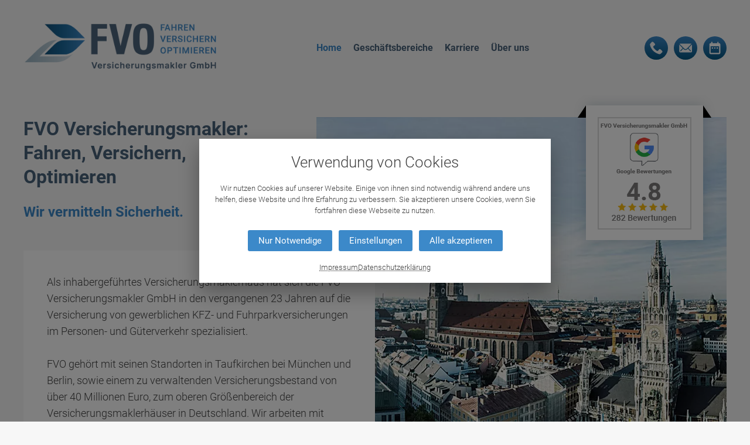

--- FILE ---
content_type: text/html; charset=UTF-8
request_url: https://www.fvo-finanz.de/
body_size: 20686
content:
<!doctype html>
<html lang="de" prefix="og: https://ogp.me/ns#">
<head>
	<meta charset="utf-8">
	<meta name="viewport" content="width=device-width">
	<link rel="stylesheet" href="https://www.fvo-finanz.de/wp-content/fonts/roboto/font.css" media="print" onload="this.media='all'">		<style>img:is([sizes="auto" i], [sizes^="auto," i]) { contain-intrinsic-size: 3000px 1500px }</style>
	<script>
		var ConsentConfig = {"categoryMap":[[],["bypass","PHPSESSID"],[],["_ga","_gid"],["NID","SID"]],"cookieMap":{"_ga":3,"_gid":3,"bypass":1,"NID":4,"PHPSESSID":1,"SID":4},"emptyCategories":[0,2],"nonemptyCategories":[1,3,4],"adminURL":"https:\/\/www.fvo-finanz.de\/wp-admin\/admin-ajax.php"};
		window[ 'ConsentGCMData' ] = {"consentmodeEnabled":true,"consentmodeTitle":"Google Consent Mode (GCM)","consentmodeDescription":"Erlauben Sie Google anhand folgender Einstellungen, die Daten der Website-Nutzung zu sammeln und f\u00fcr Werbetreibende, Conversion-Modelle und die Performance der Kampagnen zu verarbeiten, w\u00e4hrend gleichzeitig die Privatsph\u00e4re respektiert wird.","GID":"G-L9YEJ5QQLE"};
		</script>
		<script data-minify="1" src="https://www.fvo-finanz.de/wp-content/cache/min/1/rechtliches/consent-manager.js?ver=1753692306"></script>
<!-- Suchmaschinen-Optimierung durch Rank Math PRO - https://rankmath.com/ -->
<title>FVO Versicherungsmakler GmbH – Fahren – Versichern – Optimieren</title><link rel="preload" data-rocket-preload as="image" href="https://www.fvo-finanz.de/wp-content/uploads/fvo-finanz.de_teaser_start.webp" fetchpriority="high">
<meta name="description" content="Die FVO Versicherungsmakler GmbH &amp; Co. KG ist ein deutschlandweit führender Versicherungsanbieter im gewerblichen Personen- und Güterverkehr."/>
<meta name="robots" content="follow, index, max-snippet:-1, max-video-preview:-1, max-image-preview:large"/>
<link rel="canonical" href="https://www.fvo-finanz.de/" />
<meta property="og:locale" content="de_DE" />
<meta property="og:type" content="website" />
<meta property="og:title" content="FVO Versicherungsmakler GmbH – Fahren – Versichern – Optimieren" />
<meta property="og:description" content="Die FVO Versicherungsmakler GmbH &amp; Co. KG ist ein deutschlandweit führender Versicherungsanbieter im gewerblichen Personen- und Güterverkehr." />
<meta property="og:url" content="https://www.fvo-finanz.de/" />
<meta property="og:site_name" content="fvo-finanz.de" />
<meta property="og:updated_time" content="2025-07-28T09:37:46+02:00" />
<meta property="article:published_time" content="2016-02-17T08:21:38+01:00" />
<meta property="article:modified_time" content="2025-07-28T09:37:46+02:00" />
<meta name="twitter:card" content="summary_large_image" />
<meta name="twitter:title" content="FVO Versicherungsmakler GmbH – Fahren – Versichern – Optimieren" />
<meta name="twitter:description" content="Die FVO Versicherungsmakler GmbH &amp; Co. KG ist ein deutschlandweit führender Versicherungsanbieter im gewerblichen Personen- und Güterverkehr." />
<meta name="twitter:label1" content="Verfasst von" />
<meta name="twitter:data1" content="twin Werbeagentur GmbH" />
<meta name="twitter:label2" content="Lesedauer" />
<meta name="twitter:data2" content="Weniger als eine Minute" />
<script type="application/ld+json" class="rank-math-schema-pro">{"@context":"https://schema.org","@graph":[{"@type":"Organization","@id":"https://www.fvo-finanz.de/#organization","name":"FVO Versicherungsmakler GmbH &amp; CO. KG","url":"https://www.fvo-finanz.de","sameAs":["https://www.facebook.com/FVO-Versicherungsmakler-GmbH-CO-KG-121238484730491/"],"logo":{"@type":"ImageObject","@id":"https://www.fvo-finanz.de/#logo","url":"https://www.fvo-finanz.de/wp-content/uploads/2016/04/cropped-fvo-favicon.png","contentUrl":"https://www.fvo-finanz.de/wp-content/uploads/2016/04/cropped-fvo-favicon.png","caption":"FVO Versicherungsmakler GmbH &amp; CO. KG","inLanguage":"de"}},{"@type":"WebSite","@id":"https://www.fvo-finanz.de/#website","url":"https://www.fvo-finanz.de","name":"FVO Versicherungsmakler GmbH &amp; CO. KG","publisher":{"@id":"https://www.fvo-finanz.de/#organization"},"inLanguage":"de","potentialAction":{"@type":"SearchAction","target":"https://www.fvo-finanz.de/?s={search_term_string}","query-input":"required name=search_term_string"}},{"@type":"WebPage","@id":"https://www.fvo-finanz.de/#webpage","url":"https://www.fvo-finanz.de/","name":"FVO Versicherungsmakler GmbH \u2013 Fahren \u2013 Versichern \u2013 Optimieren","datePublished":"2016-02-17T08:21:38+01:00","dateModified":"2025-07-28T09:37:46+02:00","about":{"@id":"https://www.fvo-finanz.de/#organization"},"isPartOf":{"@id":"https://www.fvo-finanz.de/#website"},"inLanguage":"de"},{"@type":"Person","@id":"https://www.fvo-finanz.de/author/twin/","name":"twin Werbeagentur GmbH","url":"https://www.fvo-finanz.de/author/twin/","image":{"@type":"ImageObject","@id":"https://secure.gravatar.com/avatar/0b5610752b18b509bdd21bc05c25788aad7d584e2595c7a6f1a2e30a16f9ede9?s=96&amp;d=mm&amp;r=g","url":"https://secure.gravatar.com/avatar/0b5610752b18b509bdd21bc05c25788aad7d584e2595c7a6f1a2e30a16f9ede9?s=96&amp;d=mm&amp;r=g","caption":"twin Werbeagentur GmbH","inLanguage":"de"},"worksFor":{"@id":"https://www.fvo-finanz.de/#organization"}},{"@type":"Article","headline":"FVO Versicherungsmakler GmbH \u2013 Fahren \u2013 Versichern \u2013 Optimieren","keywords":"FVO Versicherungsmakler","datePublished":"2016-02-17T08:21:38+01:00","dateModified":"2025-07-28T09:37:46+02:00","author":{"@id":"https://www.fvo-finanz.de/author/twin/","name":"twin Werbeagentur GmbH"},"publisher":{"@id":"https://www.fvo-finanz.de/#organization"},"description":"Die FVO Versicherungsmakler GmbH &amp; Co. KG ist ein deutschlandweit f\u00fchrender Versicherungsanbieter im gewerblichen Personen- und G\u00fcterverkehr.","name":"FVO Versicherungsmakler GmbH \u2013 Fahren \u2013 Versichern \u2013 Optimieren","@id":"https://www.fvo-finanz.de/#richSnippet","isPartOf":{"@id":"https://www.fvo-finanz.de/#webpage"},"inLanguage":"de","mainEntityOfPage":{"@id":"https://www.fvo-finanz.de/#webpage"}}]}</script>
<meta name="google-site-verification" content="znoKA87CjUOj7_LTyM9fD8CcHq7rY1UuvLHbMuCTlxY" />
<!-- /Rank Math WordPress SEO Plugin -->


<link rel='stylesheet' id='trcht-css' href='https://www.fvo-finanz.de/wp-content/plugins/twin-rechtliches/assets/frontend.css?ver=6.8.3' type='text/css' media='all' />
<link rel='stylesheet' id='vfb-pro-css' href='https://www.fvo-finanz.de/wp-content/plugins/vfb-pro/public/assets/css/vfb-style.min.css?ver=2019.05.10' type='text/css' media='all' />
<link rel='stylesheet' id='aio-css' href='https://www.fvo-finanz.de/wp-content/frontend/style.css?ver=6.8.3' type='text/css' media='all' />
<link rel='stylesheet' id='aiosrv-captcha-css' href='https://www.fvo-finanz.de/wp-content/plugins/aio-service/modules/captcha/assets/frontend.css?ver=6.8.3' type='text/css' media='all' />
<link rel='stylesheet' id='trcht-consent-css' href='https://www.fvo-finanz.de/rechtliches/consent.css?ver=1.4.14' type='text/css' media='all' />
<link rel='stylesheet' id='trcht-initial-information-css' href='https://www.fvo-finanz.de/wp-content/plugins/twin-rechtliches/assets/initial-information.css?ver=1.4.14' type='text/css' media='all' />
<link rel='stylesheet' id='wprevpro_w3-css' href='https://www.fvo-finanz.de/wp-content/plugins/wp-review-slider-pro/public/css/wprevpro_w3.css?ver=12.0.6' type='text/css' media='all' />
<style id='rocket-lazyload-inline-css' type='text/css'>
.rll-youtube-player{position:relative;padding-bottom:56.23%;height:0;overflow:hidden;max-width:100%;}.rll-youtube-player:focus-within{outline: 2px solid currentColor;outline-offset: 5px;}.rll-youtube-player iframe{position:absolute;top:0;left:0;width:100%;height:100%;z-index:100;background:0 0}.rll-youtube-player img{bottom:0;display:block;left:0;margin:auto;max-width:100%;width:100%;position:absolute;right:0;top:0;border:none;height:auto;-webkit-transition:.4s all;-moz-transition:.4s all;transition:.4s all}.rll-youtube-player img:hover{-webkit-filter:brightness(75%)}.rll-youtube-player .play{height:100%;width:100%;left:0;top:0;position:absolute;background:url(https://www.fvo-finanz.de/wp-content/plugins/wp-rocket/assets/img/youtube.png) no-repeat center;background-color: transparent !important;cursor:pointer;border:none;}
</style>
<script type="text/javascript" src="https://www.fvo-finanz.de/wp-includes/js/jquery/jquery.min.js?ver=3.7.1" id="jquery-core-js"></script>
<script type="text/javascript" src="https://www.fvo-finanz.de/wp-includes/js/jquery/jquery-migrate.min.js?ver=3.4.1" id="jquery-migrate-js"></script>
<script type="text/javascript" src="https://www.fvo-finanz.de/wp-content/themes/aio/vendors/swiper/swiper-bundle@7.min.js?ver=7.4.1" id="swiper-js"></script>
<script type="text/javascript" src="https://www.fvo-finanz.de/wp-content/plugins/wp-review-slider-pro/public/js/wprs-slick.min.js?ver=12.0.6" id="wp-review-slider-pro_slick-min-js"></script>
<script type="text/javascript" src="https://www.fvo-finanz.de/wp-content/plugins/wp-review-slider-pro/public/js/wprs-combined.min.js?ver=12.0.6" id="wp-review-slider-pro_unslider_comb-min-js"></script>
<script type="text/javascript" id="wp-review-slider-pro_plublic-min-js-extra">
/* <![CDATA[ */
var wprevpublicjs_script_vars = {"wpfb_nonce":"23c0b8c356","wpfb_ajaxurl":"https:\/\/www.fvo-finanz.de\/wp-admin\/admin-ajax.php","wprevpluginsurl":"https:\/\/www.fvo-finanz.de\/wp-content\/plugins\/wp-review-slider-pro","page_id":"24"};
/* ]]> */
</script>
<script type="text/javascript" src="https://www.fvo-finanz.de/wp-content/plugins/wp-review-slider-pro/public/js/wprev-public.min.js?ver=12.0.6" id="wp-review-slider-pro_plublic-min-js"></script>
<link rel="https://api.w.org/" href="https://www.fvo-finanz.de/wp-json/" /><link rel="alternate" title="JSON" type="application/json" href="https://www.fvo-finanz.de/wp-json/wp/v2/pages/24" /><link rel="EditURI" type="application/rsd+xml" title="RSD" href="https://www.fvo-finanz.de/xmlrpc.php?rsd" />
<meta name="generator" content="WordPress 6.8.3" />
<link rel='shortlink' href='https://www.fvo-finanz.de/' />
<link rel="alternate" title="oEmbed (JSON)" type="application/json+oembed" href="https://www.fvo-finanz.de/wp-json/oembed/1.0/embed?url=https%3A%2F%2Fwww.fvo-finanz.de%2F" />
<link rel="alternate" title="oEmbed (XML)" type="text/xml+oembed" href="https://www.fvo-finanz.de/wp-json/oembed/1.0/embed?url=https%3A%2F%2Fwww.fvo-finanz.de%2F&#038;format=xml" />
<script>
	var trchtD9zConfig = {"fileURI":"https:\/\/www.fvo-finanz.de\/wp-content\/uploads\/rechtliches\/datenschutz\/datenschutz_www.fvo-finanz.de_03-02-2025_1057.pdf","outputFormat":"accordion"};
	var trchtE10gConfig = {"appendToCF7":false,"appendToGFS":false,"appendToVFB":true,"text":"Ich stimme der Erhebung, Verarbeitung und Nutzung meiner personenbezogenen Daten gem\u00e4\u00df der datenschutzrechtlichen Einwilligungserkl\u00e4rung zu. <a href=\"https:\/\/www.fvo-finanz.de\/datenschutz\/\" target=\"_blank\">Datenschutz<\/a>"};
	</script><script>
	var twin_ajax_url = "/wp-admin/admin-ajax.php";
	var twin_dsgvo_aktiv = false;
	var twin_dsgvo_str = "Ich stimme der Erhebung, Verarbeitung und Nutzung meiner personenbezogenen Daten gemäß der datenschutzrechtlichen Einwilligungserklärung zu.";

	const aiosrvCaptchaConfig = {"position":"above","text":"Bitte den Pr\u00fcfcode (CAPTCHA) eingeben.","title":"Sicherheitsabfrage","targets":["login","register","password","comment","vfbp"]};
	</script><link rel="stylesheet" href="https://www.fvo-finanz.de/wp-content/uploads/twin-css/custom.css?upd=1759940000"><noscript><style id="rocket-lazyload-nojs-css">.rll-youtube-player, [data-lazy-src]{display:none !important;}</style></noscript>	<!-- Global site tag (gtag.js) - Google Analytics -->
<script type="consent" data-consent-category="3" src="https://www.googletagmanager.com/gtag/js?id=G-L9YEJ5QQLE"></script>
<script type="consent" data-consent-category="3">
  window.dataLayer = window.dataLayer || [];
  function gtag(){dataLayer.push(arguments);}
  gtag('js', new Date());

  gtag('config', 'G-L9YEJ5QQLE');
  gtag('config', 'AW-1070799569');
</script>
<!-- Google Tag Manager -->
<script>(function(w,d,s,l,i){w[l]=w[l]||[];w[l].push({'gtm.start':
new Date().getTime(),event:'gtm.js'});var f=d.getElementsByTagName(s)[0],
j=d.createElement(s),dl=l!='dataLayer'?'&l='+l:'';j.async=true;j.src=
'https://www.googletagmanager.com/gtm.js?id='+i+dl;f.parentNode.insertBefore(j,f);
})(window,document,'script','dataLayer','GTM-W4PSWT5M');</script>
<!-- End Google Tag Manager --><style id="rocket-lazyrender-inline-css">[data-wpr-lazyrender] {content-visibility: auto;}</style><meta name="generator" content="WP Rocket 3.18.1.5" data-wpr-features="wpr_minify_js wpr_lazyload_images wpr_lazyload_iframes wpr_automatic_lazy_rendering wpr_oci wpr_image_dimensions wpr_desktop wpr_preload_links" /></head>
<body class="home wp-singular page-template-default page page-id-24 wp-theme-aio">
	<!-- Google Tag Manager (noscript) -->
<noscript><iframe src="https://www.googletagmanager.com/ns.html?id=GTM-W4PSWT5M"
height="0" width="0" style="display:none;visibility:hidden"></iframe></noscript>
<!-- End Google Tag Manager (noscript) -->	<header  id="site-header" role="banner" data-sticky><div  id="header__toggle">
  <div  id="header-layout" class="aio-grid spread__full no-gap--x no-gap--y">
	  <div id="site-header__logo" class="start__3--xl end__8--xl end__10--md"><a class="branding" href="https://www.fvo-finanz.de/"><img src="https://www.fvo-finanz.de/wp-content/uploads/fvo-finanz.de_logo.webp" width="400" height="97" alt="Logo"></a></div>
	  <div id="site-header__menu" class="start__8--xl end__12--xl end__13--lg"><nav class="navigation" role="navigation"><button class="menu-toggle" data-menu-toggle="primary"><span class="b"><i class="g g1"></i><i class="g g2"></i><i class="g g3"></i></span></button><ul id="primary-menu" class="menu"><li class="menu-item menu-item-type-post_type menu-item-object-page menu-item-home current-menu-item page_item page-item-24 current_page_item menu-item-5613"><a href="https://www.fvo-finanz.de/" aria-current="page">Home</a></li><li class="menu-item menu-item-type-custom menu-item-object-custom menu-item-has-children menu-item-6481"><a href="#">Geschäftsbereiche</a><ul class="sub-menu"><li class="menu-item menu-item-type-custom menu-item-object-custom menu-item-5758"><a target="_blank" href="https://versicherung-lkw.de">LKW Versicherung</a></li><li class="menu-item menu-item-type-custom menu-item-object-custom menu-item-5759"><a target="_blank" href="https://taxiversicherungen-deutschland.de">Taxi- und Mietwagenversicherung</a></li><li class="menu-item menu-item-type-custom menu-item-object-custom menu-item-5760"><a target="_blank" href="https://fuhrpark-versicherung.de">Fuhrpark- und Flottenversicherung</a></li><li class="menu-item menu-item-type-post_type menu-item-object-page menu-item-5901"><a href="https://www.fvo-finanz.de/kfz-versicherung-pkw/">KFZ-Versicherung</a></li><li class="menu-item menu-item-type-post_type menu-item-object-page menu-item-5762"><a href="https://www.fvo-finanz.de/oldtimer-versicherung/">Oldtimer-Versicherung</a></li><li class="menu-item menu-item-type-post_type menu-item-object-page menu-item-5763"><a href="https://www.fvo-finanz.de/wohnmobil-versicherung/">Wohnmobil-Versicherung</a></li><li class="menu-item menu-item-type-post_type menu-item-object-page menu-item-5764"><a href="https://www.fvo-finanz.de/gewerbliche-versicherungen/">Gewerbeversicherungen</a></li><li class="menu-item menu-item-type-post_type menu-item-object-page menu-item-5765"><a href="https://www.fvo-finanz.de/private-sachversicherungen/">Private Sachversicherungen</a></li><li class="menu-item menu-item-type-post_type menu-item-object-page menu-item-5766"><a href="https://www.fvo-finanz.de/private-vorsorge/">Private Vorsorge</a></li><li class="menu-item menu-item-type-post_type menu-item-object-page menu-item-5767"><a href="https://www.fvo-finanz.de/allgemeine-vertragsoptimierung/">Allgemeine Vertragsoptimierung</a></li></ul></li><li class="menu-item menu-item-type-post_type menu-item-object-page menu-item-5612"><a href="https://www.fvo-finanz.de/karriere/">Karriere</a></li><li class="menu-item menu-item-type-post_type menu-item-object-page menu-item-5614"><a href="https://www.fvo-finanz.de/unternehmen/">Über uns</a></li></ul></nav></div>
	  <div id="site-header__buttons" class="start__12--xl end__15--xl start__13--lg start__10--md end__13--md">
		  <div id="contact__inner">
			<a id="phone" href="tel:+498958909670">
				<div id="phone__icon-number"><img width="190" height="40" src="/wp-content/uploads/fvo-finanz.de_icon-telephone-number.svg" alt="089 / 58 90 96 70"></div>
				<div id="phone__icon"><img width="40" height="40" src="data:image/svg+xml,%3Csvg%20xmlns='http://www.w3.org/2000/svg'%20viewBox='0%200%2040%2040'%3E%3C/svg%3E" alt="089 / 58 90 96 70" data-lazy-src="/wp-content/uploads/fvo-finanz.de_icon-telephone.svg"><noscript><img width="40" height="40" src="/wp-content/uploads/fvo-finanz.de_icon-telephone.svg" alt="089 / 58 90 96 70"></noscript>
					<div id="phone__tooltip">{{ NUMBER }}</div>
				</div>
				</a>
				<a id="email" href="mailto:info@fvo-finanz.de?subject=Anfrage auf fvo-finanz.de">
				<div id="email__icon"><img width="40" height="40" src="/wp-content/uploads/fvo-finanz.de_icon-envelope.svg" alt="E-Mail schreiben">
					<div id="email__tooltip">E-Mail-schreiben</div>
				</div>
			</a>
			<a id="form__opener" href="#offcanvas-termin">
				<div id="calendar__icon"><img width="40" height="40" src="/wp-content/uploads/fvo-finanz.de_icon-calendar.svg" alt="Termin vereinbaren">
					<div id="calendar__tooltip">Termin vereinbaren</div>
				</div>
			</a>
		</div>
	  </div>
	  <button id="offcanvas-opener" data-offcanvas-action="open" title="Off-Canvas öffnen" class="start__14--md end__15--md"><i id="offcanvas-opener__icon"><i class="g g-1 primary-bgcolor"></i><i class="g g-2 primary-bgcolor"></i><i class="g g-3 primary-bgcolor"></i></i></button>
  </div>
</div>
 <div  class="site-header__bg-layer aio-grid spread__full no-gap--x no-gap--y"></div></header>




<main  role="main">

	<article  class="post-24 page type-page status-publish hentry"><section  class="block-teaser-flex aio-grid aio-wrap no-gap--x no-gap--y color-set-bg-grey teaser-startseite">
  <div class="aio-grid spread__basic">
    <div class="item gridaction__image cta-img-box  img-default img-focus-center-lg img-focus-center-sm" style="background-image: url('/wp-content/uploads/fvo-finanz.de_teaser_start.webp')"> </div>
    <div class="headline-block">
            <h1 class="color-set-text-primary"> FVO Versicherungsmakler:<br>Fahren, Versichern, Optimieren </h1>
                  <h3 class="color-set-text-primary">
      Wir vermitteln Sicherheit.      </h2>
          </div>
        <div class="item gridaction__content cta-text-box color-set-bg-white" >
      <div class="gridaction__box ">
        <p class="color-set-text-default"> <p>Als inhabergeführtes Versicherungsmaklerhaus hat sich die FVO Versicherungsmakler GmbH in den vergangenen 23 Jahren auf die Versicherung von gewerblichen KFZ- und Fuhrparkversicherungen im Personen- und Güterverkehr spezialisiert.<br /><br />FVO gehört mit seinen Standorten in Taufkirchen bei München und Berlin, sowie einem zu verwaltenden Versicherungsbestand von über 40 Millionen Euro, zum oberen Größenbereich der Versicherungsmaklerhäuser in Deutschland. Wir arbeiten mit führenden deutschen Versicherungsgesellschaften, aber auch kleineren Spezialversicherern für ausgefallene Risiken, zusammen und legen dabei Wert auf preiswerte Qualität.</p> </p>
                              </div>
    </div>
            <div class="custom-content"><!-- Google Bewertungssiegel -->
<a href="https://www.google.com/maps/place/FVO+Versicherungsmakler+GmbH/@48.053059,11.5693502,14z/data=!3m1!5s0x479dde07c82a9edd:0x55a707c3a11aa966!4m15!1m7!3m6!1s0x479de129e777447f:0xa1b0bd5afae37ca2!2sFVO+Versicherungsmakler+GmbH!8m2!3d48.0530594!4d11.6074591!16s%2Fg%2F1vq9l84_!3m6!1s0x479de129e777447f:0xa1b0bd5afae37ca2!8m2!3d48.0530594!4d11.6074591!15sCgpmdm8gZmluYW56WgwiCmZ2byBmaW5hbnqSARBpbnN1cmFuY2VfYWdlbmN5mgEjQ2haRFNVaE5NRzluUzBWSlEwRm5TVU5VYW5aNVVFSjNFQUWqATMQATIfEAEiG9WODb8mYdMq9EPM_EO9S1TLXXW5n4LzztcB1TIOEAIiCmZ2byBmaW5hbnrgAQD6AQQIABA0!16s%2Fg%2F1vq9l84_?entry=ttu&#038;g_ep=EgoyMDI1MDcyMy4wIKXMDSoASAFQAw%3D%3D" title="Erfahrungen &#038; Bewertungen zu FVO Versicherungsmakler GmbH" target="_blank" style="text-decoration:none;" rel="noopener noreferrer"><img decoding="async"  src="/wp-content/uploads/FVO_Google-Widget_160x192px.webp" alt="Erfahrungen &#038; Bewertungen zu FVO Versicherungsmakler GmbH" width="160" height="192" style="border:0" /></a>
<!-- Google Bewertungssiegel --></div>
      </div>
</section>


<section  class="block-text-icon-cta aio-wrap aio-grid  color-set-bg-white   text-position-left  space--top space--bottom  fuenf-vorteile">
  <div class="content-wrapper">
        <div class="block-header">
            <h2 class="col__12--xl color-set-text-primary">Darum FVO. Fünf Vorteile auf einen Blick.</h2>
                </div>
        <div class="block-content aio-grid spread__basic ratio__1">
                  <div class="item col__12--md icon-field aio-grid spread__basic ratio__4">
                                <div class="item col__12--sm color-set-bg-transparent">
          <div class="textbox">
            <div class="textbox__header color-set-text-default ">
                                                                      <span class="textbox__icon color-set-bg-transparent">
                            <svg version="1.1" id="Ebene_1" xmlns="http://www.w3.org/2000/svg" xmlns:xlink="http://www.w3.org/1999/xlink" x="0px" y="0px"
	 viewBox="0 0 51 38.4" style="enable-background:new 0 0 51 38.4;" xml:space="preserve">
<style type="text/css">
	.st0{fill:url(#Pfad_189_00000085218700567343059170000011538200220085735091_);}
	.st1{fill:url(#Pfad_190_00000142147773582803148790000015044570669756735398_);}
</style>
<g id="Favicon" transform="translate(-83.4 -67.9)">
	<g id="Gruppe_1470" transform="translate(83.4 88.309)">
		
			<linearGradient id="Pfad_189_00000006681124691695674650000014925930408944688543_" gradientUnits="userSpaceOnUse" x1="-891.9487" y1="485.4618" x2="-892.9487" y2="485.4618" gradientTransform="matrix(50.981 0 0 -17.9793 45523.5117 8737.2549)">
			<stop  offset="0" style="stop-color:#3C89C9"/>
			<stop  offset="1" style="stop-color:#00517B"/>
		</linearGradient>
		<path id="Pfad_189" style="fill:url(#Pfad_189_00000006681124691695674650000014925930408944688543_);" d="M41.4,9.7
			C36,15.1,30.6,18,25.4,18H0L11.5,6.5C17,0.9,21.7-0.1,26.5,0H51L41.4,9.7z"/>
	</g>
	<g id="Gruppe_1471" transform="translate(83.4 67.9)">
		
			<linearGradient id="Pfad_190_00000152252022680991745690000006468756486069659839_" gradientUnits="userSpaceOnUse" x1="-891.9487" y1="505.8708" x2="-892.9487" y2="505.8708" gradientTransform="matrix(50.981 0 0 -17.9793 45523.5117 9104.1895)">
			<stop  offset="0" style="stop-color:#3C89C9"/>
			<stop  offset="1" style="stop-color:#00517B"/>
		</linearGradient>
		<path id="Pfad_190" style="fill:url(#Pfad_190_00000152252022680991745690000006468756486069659839_);" d="M41.4,8.3
			C36,2.9,30.6,0,25.4,0H0l11.5,11.5c5.5,5.5,10.1,6.6,15,6.4H51L41.4,8.3z"/>
	</g>
</g>
</svg>
                            </span>
                                                      </div>
            <div class="textbox__content textbox-color color-set-text-default">
                            <p>Preiswerte Sonderkonditionen für Fahrzeuge aller Art</p>                                        </div>
          </div>
        </div>
                                <div class="item col__12--sm color-set-bg-transparent">
          <div class="textbox">
            <div class="textbox__header color-set-text-default ">
                                                                      <span class="textbox__icon color-set-bg-transparent">
                            <svg version="1.1" id="Ebene_1" xmlns="http://www.w3.org/2000/svg" xmlns:xlink="http://www.w3.org/1999/xlink" x="0px" y="0px"
	 viewBox="0 0 51 38.4" style="enable-background:new 0 0 51 38.4;" xml:space="preserve">
<style type="text/css">
	.st0{fill:url(#Pfad_189_00000085218700567343059170000011538200220085735091_);}
	.st1{fill:url(#Pfad_190_00000142147773582803148790000015044570669756735398_);}
</style>
<g id="Favicon" transform="translate(-83.4 -67.9)">
	<g id="Gruppe_1470" transform="translate(83.4 88.309)">
		
			<linearGradient id="Pfad_189_00000006681124691695674650000014925930408944688543_" gradientUnits="userSpaceOnUse" x1="-891.9487" y1="485.4618" x2="-892.9487" y2="485.4618" gradientTransform="matrix(50.981 0 0 -17.9793 45523.5117 8737.2549)">
			<stop  offset="0" style="stop-color:#3C89C9"/>
			<stop  offset="1" style="stop-color:#00517B"/>
		</linearGradient>
		<path id="Pfad_189" style="fill:url(#Pfad_189_00000006681124691695674650000014925930408944688543_);" d="M41.4,9.7
			C36,15.1,30.6,18,25.4,18H0L11.5,6.5C17,0.9,21.7-0.1,26.5,0H51L41.4,9.7z"/>
	</g>
	<g id="Gruppe_1471" transform="translate(83.4 67.9)">
		
			<linearGradient id="Pfad_190_00000152252022680991745690000006468756486069659839_" gradientUnits="userSpaceOnUse" x1="-891.9487" y1="505.8708" x2="-892.9487" y2="505.8708" gradientTransform="matrix(50.981 0 0 -17.9793 45523.5117 9104.1895)">
			<stop  offset="0" style="stop-color:#3C89C9"/>
			<stop  offset="1" style="stop-color:#00517B"/>
		</linearGradient>
		<path id="Pfad_190" style="fill:url(#Pfad_190_00000152252022680991745690000006468756486069659839_);" d="M41.4,8.3
			C36,2.9,30.6,0,25.4,0H0l11.5,11.5c5.5,5.5,10.1,6.6,15,6.4H51L41.4,8.3z"/>
	</g>
</g>
</svg>
                            </span>
                                                      </div>
            <div class="textbox__content textbox-color color-set-text-default">
                            <p>Vergleich zahlreicher führender Versicherungsanbieter</p>                                        </div>
          </div>
        </div>
                                <div class="item col__12--sm color-set-bg-transparent">
          <div class="textbox">
            <div class="textbox__header color-set-text-default ">
                                                                      <span class="textbox__icon color-set-bg-transparent">
                            <svg version="1.1" id="Ebene_1" xmlns="http://www.w3.org/2000/svg" xmlns:xlink="http://www.w3.org/1999/xlink" x="0px" y="0px"
	 viewBox="0 0 51 38.4" style="enable-background:new 0 0 51 38.4;" xml:space="preserve">
<style type="text/css">
	.st0{fill:url(#Pfad_189_00000085218700567343059170000011538200220085735091_);}
	.st1{fill:url(#Pfad_190_00000142147773582803148790000015044570669756735398_);}
</style>
<g id="Favicon" transform="translate(-83.4 -67.9)">
	<g id="Gruppe_1470" transform="translate(83.4 88.309)">
		
			<linearGradient id="Pfad_189_00000006681124691695674650000014925930408944688543_" gradientUnits="userSpaceOnUse" x1="-891.9487" y1="485.4618" x2="-892.9487" y2="485.4618" gradientTransform="matrix(50.981 0 0 -17.9793 45523.5117 8737.2549)">
			<stop  offset="0" style="stop-color:#3C89C9"/>
			<stop  offset="1" style="stop-color:#00517B"/>
		</linearGradient>
		<path id="Pfad_189" style="fill:url(#Pfad_189_00000006681124691695674650000014925930408944688543_);" d="M41.4,9.7
			C36,15.1,30.6,18,25.4,18H0L11.5,6.5C17,0.9,21.7-0.1,26.5,0H51L41.4,9.7z"/>
	</g>
	<g id="Gruppe_1471" transform="translate(83.4 67.9)">
		
			<linearGradient id="Pfad_190_00000152252022680991745690000006468756486069659839_" gradientUnits="userSpaceOnUse" x1="-891.9487" y1="505.8708" x2="-892.9487" y2="505.8708" gradientTransform="matrix(50.981 0 0 -17.9793 45523.5117 9104.1895)">
			<stop  offset="0" style="stop-color:#3C89C9"/>
			<stop  offset="1" style="stop-color:#00517B"/>
		</linearGradient>
		<path id="Pfad_190" style="fill:url(#Pfad_190_00000152252022680991745690000006468756486069659839_);" d="M41.4,8.3
			C36,2.9,30.6,0,25.4,0H0l11.5,11.5c5.5,5.5,10.1,6.6,15,6.4H51L41.4,8.3z"/>
	</g>
</g>
</svg>
                            </span>
                                                      </div>
            <div class="textbox__content textbox-color color-set-text-default">
                            <p>Attraktive Einstiegsmodelle für Existenzgründer</p>                                        </div>
          </div>
        </div>
                                <div class="item col__12--sm color-set-bg-transparent">
          <div class="textbox">
            <div class="textbox__header color-set-text-default ">
                                                                      <span class="textbox__icon color-set-bg-transparent">
                            <svg version="1.1" id="Ebene_1" xmlns="http://www.w3.org/2000/svg" xmlns:xlink="http://www.w3.org/1999/xlink" x="0px" y="0px"
	 viewBox="0 0 51 38.4" style="enable-background:new 0 0 51 38.4;" xml:space="preserve">
<style type="text/css">
	.st0{fill:url(#Pfad_189_00000085218700567343059170000011538200220085735091_);}
	.st1{fill:url(#Pfad_190_00000142147773582803148790000015044570669756735398_);}
</style>
<g id="Favicon" transform="translate(-83.4 -67.9)">
	<g id="Gruppe_1470" transform="translate(83.4 88.309)">
		
			<linearGradient id="Pfad_189_00000006681124691695674650000014925930408944688543_" gradientUnits="userSpaceOnUse" x1="-891.9487" y1="485.4618" x2="-892.9487" y2="485.4618" gradientTransform="matrix(50.981 0 0 -17.9793 45523.5117 8737.2549)">
			<stop  offset="0" style="stop-color:#3C89C9"/>
			<stop  offset="1" style="stop-color:#00517B"/>
		</linearGradient>
		<path id="Pfad_189" style="fill:url(#Pfad_189_00000006681124691695674650000014925930408944688543_);" d="M41.4,9.7
			C36,15.1,30.6,18,25.4,18H0L11.5,6.5C17,0.9,21.7-0.1,26.5,0H51L41.4,9.7z"/>
	</g>
	<g id="Gruppe_1471" transform="translate(83.4 67.9)">
		
			<linearGradient id="Pfad_190_00000152252022680991745690000006468756486069659839_" gradientUnits="userSpaceOnUse" x1="-891.9487" y1="505.8708" x2="-892.9487" y2="505.8708" gradientTransform="matrix(50.981 0 0 -17.9793 45523.5117 9104.1895)">
			<stop  offset="0" style="stop-color:#3C89C9"/>
			<stop  offset="1" style="stop-color:#00517B"/>
		</linearGradient>
		<path id="Pfad_190" style="fill:url(#Pfad_190_00000152252022680991745690000006468756486069659839_);" d="M41.4,8.3
			C36,2.9,30.6,0,25.4,0H0l11.5,11.5c5.5,5.5,10.1,6.6,15,6.4H51L41.4,8.3z"/>
	</g>
</g>
</svg>
                            </span>
                                                      </div>
            <div class="textbox__content textbox-color color-set-text-default">
                            <p>Besondere Konditionen für Fuhrparks ab drei Fahrzeugen</p>                                        </div>
          </div>
        </div>
                                <div class="item col__12--sm color-set-bg-transparent">
          <div class="textbox">
            <div class="textbox__header color-set-text-default ">
                                                                      <span class="textbox__icon color-set-bg-transparent">
                            <svg version="1.1" id="Ebene_1" xmlns="http://www.w3.org/2000/svg" xmlns:xlink="http://www.w3.org/1999/xlink" x="0px" y="0px"
	 viewBox="0 0 51 38.4" style="enable-background:new 0 0 51 38.4;" xml:space="preserve">
<style type="text/css">
	.st0{fill:url(#Pfad_189_00000085218700567343059170000011538200220085735091_);}
	.st1{fill:url(#Pfad_190_00000142147773582803148790000015044570669756735398_);}
</style>
<g id="Favicon" transform="translate(-83.4 -67.9)">
	<g id="Gruppe_1470" transform="translate(83.4 88.309)">
		
			<linearGradient id="Pfad_189_00000006681124691695674650000014925930408944688543_" gradientUnits="userSpaceOnUse" x1="-891.9487" y1="485.4618" x2="-892.9487" y2="485.4618" gradientTransform="matrix(50.981 0 0 -17.9793 45523.5117 8737.2549)">
			<stop  offset="0" style="stop-color:#3C89C9"/>
			<stop  offset="1" style="stop-color:#00517B"/>
		</linearGradient>
		<path id="Pfad_189" style="fill:url(#Pfad_189_00000006681124691695674650000014925930408944688543_);" d="M41.4,9.7
			C36,15.1,30.6,18,25.4,18H0L11.5,6.5C17,0.9,21.7-0.1,26.5,0H51L41.4,9.7z"/>
	</g>
	<g id="Gruppe_1471" transform="translate(83.4 67.9)">
		
			<linearGradient id="Pfad_190_00000152252022680991745690000006468756486069659839_" gradientUnits="userSpaceOnUse" x1="-891.9487" y1="505.8708" x2="-892.9487" y2="505.8708" gradientTransform="matrix(50.981 0 0 -17.9793 45523.5117 9104.1895)">
			<stop  offset="0" style="stop-color:#3C89C9"/>
			<stop  offset="1" style="stop-color:#00517B"/>
		</linearGradient>
		<path id="Pfad_190" style="fill:url(#Pfad_190_00000152252022680991745690000006468756486069659839_);" d="M41.4,8.3
			C36,2.9,30.6,0,25.4,0H0l11.5,11.5c5.5,5.5,10.1,6.6,15,6.4H51L41.4,8.3z"/>
	</g>
</g>
</svg>
                            </span>
                                                      </div>
            <div class="textbox__content textbox-color color-set-text-default">
                            <p>Sinnvolle Zusatzversicherungen im Verkehrsgewerbe</p>                                        </div>
          </div>
        </div>
                      </div>
            <div class="item col__12--md button-field">
              </div>
          </div>
  </div>
</section>

<section  id="geschaeftsbereiche" data-ident="#geschaeftsbereiche" data-anchor-nice-name="geschaeftsbereiche" class="block-bild-text-overlap aio-wrap aio-grid  space--top space--bottom  color-set-bg-grey ">
      <div class="block-header item col__12--xl start__3--xl">
            <h2 class="color-set-text-primary"> Die Geschäftsbereiche der FVO </h2>
                      </div>
    <div class="visitenkarten-wrapper item col__12--xl aio-grid spread__basic ratio__2 ">
                  <div class="item visitenkarten-inner color-set-bg-transparent ">
      <div class="visitenkarten-image color-set-bg-transparent">
                <img width="800" height="450" decoding="async" src="data:image/svg+xml,%3Csvg%20xmlns='http://www.w3.org/2000/svg'%20viewBox='0%200%20800%20450'%3E%3C/svg%3E" alt="" data-lazy-src="/wp-content/uploads/fvo-finanz.de_Boxen-Bild_lkw-versicherung.webp"><noscript><img width="800" height="450" decoding="async" src="/wp-content/uploads/fvo-finanz.de_Boxen-Bild_lkw-versicherung.webp" alt=""></noscript>
              </div>
      <div class="visitenkarten-info-wrapper aio-flex color-set-bg-white alignment__start ">
        <div class="text-wrapper  left ">
                    <h4 class="color-set-text-primary">LKW-Versicherung 
            </h4>
                                        <div class="content-wrap color-set-text-default"> <ul>
<li>Versicherung von LKWs und Lieferwägen</li>
<li>für Einzelfahrzeuge und Flotten</li>
<li>im Güterverkehr und Werkverkehr</li>
</ul> </div>
                                      </div>
                <a class="gridaction__button color-set-bg-primary color-set-text-white" href="https://versicherung-lkw.de" target="_blank" rel="noopener"> Zur Website </a>
              </div>
    </div>
                      <div class="item visitenkarten-inner color-set-bg-transparent ">
      <div class="visitenkarten-image color-set-bg-transparent">
                <img width="800" height="450" decoding="async" src="data:image/svg+xml,%3Csvg%20xmlns='http://www.w3.org/2000/svg'%20viewBox='0%200%20800%20450'%3E%3C/svg%3E" alt="" data-lazy-src="/wp-content/uploads/fvo-finanz.de_taxi-mietwagen.webp"><noscript><img width="800" height="450" decoding="async" src="/wp-content/uploads/fvo-finanz.de_taxi-mietwagen.webp" alt=""></noscript>
              </div>
      <div class="visitenkarten-info-wrapper aio-flex color-set-bg-white alignment__start ">
        <div class="text-wrapper  left ">
                    <h4 class="color-set-text-primary">Taxi- und Mietwagenversicherung 
            </h4>
                                        <div class="content-wrap color-set-text-default"> <ul>
<li>Versicherung von Taxi und Mietwagen</li>
<li>für Einzelfahrzeuge und Flotten</li>
<li>einer der größten Taxiversicherer Deutschlands</li>
</ul> </div>
                                      </div>
                <a class="gridaction__button color-set-bg-primary color-set-text-white" href="https://taxiversicherungen-deutschland.de" target="_blank" rel="noopener"> Zur Website </a>
              </div>
    </div>
                      <div class="item visitenkarten-inner color-set-bg-transparent ">
      <div class="visitenkarten-image color-set-bg-transparent">
                <img width="800" height="450" decoding="async" src="data:image/svg+xml,%3Csvg%20xmlns='http://www.w3.org/2000/svg'%20viewBox='0%200%20800%20450'%3E%3C/svg%3E" alt="" data-lazy-src="/wp-content/uploads/fvo-finanz.de_fuhrpark-flottenversicherung.webp"><noscript><img width="800" height="450" decoding="async" src="/wp-content/uploads/fvo-finanz.de_fuhrpark-flottenversicherung.webp" alt=""></noscript>
              </div>
      <div class="visitenkarten-info-wrapper aio-flex color-set-bg-white alignment__start ">
        <div class="text-wrapper  left ">
                    <h4 class="color-set-text-primary">Fuhrpark- und Flottenversicherung 
            </h4>
                                        <div class="content-wrap color-set-text-default"> <ul>
<li>Versicherung von Fuhrparks ( 2 bis 9 Fahrzeuge)</li>
<li>Versicherung von Flotten (ab 10 Fahrzeuge)</li>
<li>Kostenersparnis durch Paketpreise</li>
</ul> </div>
                                      </div>
                <a class="gridaction__button color-set-bg-primary color-set-text-white" href="https://fuhrpark-versicherung.de" target="_blank" rel="noopener"> Zur Website </a>
              </div>
    </div>
                      <div class="item visitenkarten-inner color-set-bg-transparent ">
      <div class="visitenkarten-image color-set-bg-transparent">
                <img width="800" height="450" decoding="async" src="data:image/svg+xml,%3Csvg%20xmlns='http://www.w3.org/2000/svg'%20viewBox='0%200%20800%20450'%3E%3C/svg%3E" alt="" data-lazy-src="/wp-content/uploads/fvo-finanz.de_pkw-versicherung.webp"><noscript><img width="800" height="450" decoding="async" src="/wp-content/uploads/fvo-finanz.de_pkw-versicherung.webp" alt=""></noscript>
              </div>
      <div class="visitenkarten-info-wrapper aio-flex color-set-bg-white alignment__start ">
        <div class="text-wrapper  left ">
                    <h4 class="color-set-text-primary">KFZ-Versicherung 
            </h4>
                                        <div class="content-wrap color-set-text-default"> <ul>
<li>für Gewerbe- und Privatkunden</li>
<li>Online-Vergleichsrechner</li>
<li>günstige Beiträge durch Top-Rahmenverträge</li>
</ul> </div>
                                      </div>
                <a class="gridaction__button color-set-bg-primary color-set-text-white" href="/kfz-versicherung-pkw"  > Mehr erfahren </a>
              </div>
    </div>
                      <div class="item visitenkarten-inner color-set-bg-transparent ">
      <div class="visitenkarten-image color-set-bg-transparent">
                <img width="800" height="450" decoding="async" src="data:image/svg+xml,%3Csvg%20xmlns='http://www.w3.org/2000/svg'%20viewBox='0%200%20800%20450'%3E%3C/svg%3E" alt="" data-lazy-src="/wp-content/uploads/fvo-finanz.de_oldtimer-versicherung.webp"><noscript><img width="800" height="450" decoding="async" src="/wp-content/uploads/fvo-finanz.de_oldtimer-versicherung.webp" alt=""></noscript>
              </div>
      <div class="visitenkarten-info-wrapper aio-flex color-set-bg-white alignment__start ">
        <div class="text-wrapper  left ">
                    <h4 class="color-set-text-primary">Oldtimer-Versicherung 
            </h4>
                                        <div class="content-wrap color-set-text-default"> <ul>
<li>günstiger als normale KFZ-Versicherung</li>
<li>KFZ-Haftpflicht, Teilkasko oder Vollkasko</li>
<li>günstige Beiträge durch Top-Rahmenverträge</li>
</ul> </div>
                                      </div>
                <a class="gridaction__button color-set-bg-primary color-set-text-white" href="/oldtimer-versicherung"  > Angebot anfordern </a>
              </div>
    </div>
                      <div class="item visitenkarten-inner color-set-bg-transparent ">
      <div class="visitenkarten-image color-set-bg-transparent">
                <img width="800" height="450" decoding="async" src="data:image/svg+xml,%3Csvg%20xmlns='http://www.w3.org/2000/svg'%20viewBox='0%200%20800%20450'%3E%3C/svg%3E" alt="" data-lazy-src="/wp-content/uploads/fvo-finanz.de_wohnmobil-versicherung.webp"><noscript><img width="800" height="450" decoding="async" src="/wp-content/uploads/fvo-finanz.de_wohnmobil-versicherung.webp" alt=""></noscript>
              </div>
      <div class="visitenkarten-info-wrapper aio-flex color-set-bg-white alignment__start ">
        <div class="text-wrapper  left ">
                    <h4 class="color-set-text-primary">Wohnmobil-Versicherung 
            </h4>
                                        <div class="content-wrap color-set-text-default"> <ul>
<li>für Gewerbe- und Privatkunden</li>
<li>KFZ-Haftpflicht, Teilkasko oder Vollkasko</li>
<li>günstige Beiträge durch Top-Rahmenverträge</li>
</ul> </div>
                                      </div>
                <a class="gridaction__button color-set-bg-primary color-set-text-white" href="/wohnmobil-versicherung"  > Angebot anfordern </a>
              </div>
    </div>
                      <div class="item visitenkarten-inner color-set-bg-transparent ">
      <div class="visitenkarten-image color-set-bg-transparent">
                <img width="800" height="450" decoding="async" src="data:image/svg+xml,%3Csvg%20xmlns='http://www.w3.org/2000/svg'%20viewBox='0%200%20800%20450'%3E%3C/svg%3E" alt="" data-lazy-src="/wp-content/uploads/fvo-finanz.de_gewerbe-versicherung.webp"><noscript><img width="800" height="450" decoding="async" src="/wp-content/uploads/fvo-finanz.de_gewerbe-versicherung.webp" alt=""></noscript>
              </div>
      <div class="visitenkarten-info-wrapper aio-flex color-set-bg-white alignment__start ">
        <div class="text-wrapper  left ">
                    <h4 class="color-set-text-primary">Gewerbeversicherungen 
            </h4>
                                        <div class="content-wrap color-set-text-default"> <ul>
<li>Betriebshaftpflicht</li>
<li>Inhaltsversicherung</li>
<li>Betriebsrechtschutz</li>
<li>Betriebsunterbrechung</li>
<li>Betriebsgebäude</li>
<li>Kautionsversicherung</li>
<li>Frachtführerhaftpflichtversicherung</li>
</ul> </div>
                                      </div>
                <a class="gridaction__button color-set-bg-primary color-set-text-white" href="/gewerbliche-versicherungen"  > Angebot anfordern </a>
              </div>
    </div>
                      <div class="item visitenkarten-inner color-set-bg-transparent ">
      <div class="visitenkarten-image color-set-bg-transparent">
                <img width="800" height="450" decoding="async" src="data:image/svg+xml,%3Csvg%20xmlns='http://www.w3.org/2000/svg'%20viewBox='0%200%20800%20450'%3E%3C/svg%3E" alt="" data-lazy-src="/wp-content/uploads/fvo-finanz.de_sachversicherungen.webp"><noscript><img width="800" height="450" decoding="async" src="/wp-content/uploads/fvo-finanz.de_sachversicherungen.webp" alt=""></noscript>
              </div>
      <div class="visitenkarten-info-wrapper aio-flex color-set-bg-white alignment__start ">
        <div class="text-wrapper  left ">
                    <h4 class="color-set-text-primary">Private Sachversicherungen 
            </h4>
                                        <div class="content-wrap color-set-text-default"> <ul>
<li>Private Haftpflichtversicherung</li>
<li>Hausratversicherung</li>
<li>Rechtsschutzversicherung</li>
<li>Unfallversicherung</li>
<li>Wohngebäudeversicherung</li>
<li>Hundehalterhaftpflichtversicherung</li>
<li>Bootsversicherung</li>
</ul> </div>
                                      </div>
                <a class="gridaction__button color-set-bg-primary color-set-text-white" href="/private-sachversicherungen"  > Angebot anfordern </a>
              </div>
    </div>
                      <div class="item visitenkarten-inner color-set-bg-transparent ">
      <div class="visitenkarten-image color-set-bg-transparent">
                <img width="800" height="450" decoding="async" src="data:image/svg+xml,%3Csvg%20xmlns='http://www.w3.org/2000/svg'%20viewBox='0%200%20800%20450'%3E%3C/svg%3E" alt="" data-lazy-src="/wp-content/uploads/fvo-finanz.de_private-vorsorge.webp"><noscript><img width="800" height="450" decoding="async" src="/wp-content/uploads/fvo-finanz.de_private-vorsorge.webp" alt=""></noscript>
              </div>
      <div class="visitenkarten-info-wrapper aio-flex color-set-bg-white alignment__start ">
        <div class="text-wrapper  left ">
                    <h4 class="color-set-text-primary">Private Vorsorge 
            </h4>
                                        <div class="content-wrap color-set-text-default"> <ul>
<li>Private Krankenversicherung</li>
<li>Berufsunfähigkeitsversicherung</li>
<li>Private Pflegeversicherung</li>
<li>Private Altersvorsorge</li>
</ul> </div>
                                      </div>
                <a class="gridaction__button color-set-bg-primary color-set-text-white" href="private-vorsorge"  > Angebot anfordern </a>
              </div>
    </div>
          </div>
</section>


<div data-wpr-lazyrender="1" class="wp-block-group cta-karriere space--bottom bg-white"><div class="wp-block-group__inner-container"><section class="block-cta-variations aio-wrap ">
    <div class="content-wrapper aio-grid spread__basic no-gap--y">
                            <div class="item image-field">
                <img width="838" height="862" decoding="async" src="data:image/svg+xml,%3Csvg%20xmlns='http://www.w3.org/2000/svg'%20viewBox='0%200%20838%20862'%3E%3C/svg%3E" alt="" data-lazy-src="https://www.fvo-finanz.de/wp-content/uploads/fvo-finanz-notizzettel.webp" /><noscript><img width="838" height="862" decoding="async" src="https://www.fvo-finanz.de/wp-content/uploads/fvo-finanz-notizzettel.webp" alt="" /></noscript>
            </div>
                            <h3>Zur Verstärkung unseres Teams suchen wir laufend qualifizierte Mitarbeiter!</h3>
                <div class="item text-field">
                        </div>
        <div class="item buttons-field">
                            <a class="gridaction__button" href="/karriere" title="Aktuelle Stellenangebote"> Aktuelle Stellenangebote </a>                    </div>
    </div>
    <div class="bg-layer"></div>
</section></div></div>


<section  class="block-bild-text-kacheln aio-wrap aio-grid color-set-bg-grey   space-none  feature-start">
    <div class="teaser-wrapper col__12--xl  twist ">
                <div class="teaser-1 color-set-bg-grey image-fit-cover  wrapper-box no-gap--x aio-grid spread__full ratio__2-2">
      <div class="item text-box left color-set-bg-grey">
        <div class="text-wrapper">
                    <h3 class="color-set-text-primary"> Ihr Partner für alles was fährt. </h3>
                              <span class="color-set-text-default"><p>Als inhabergeführtes Versicherungsmaklerhaus hat sich FVO in den vergangenen 23 Jahren auf die Versicherung von LKW und Lieferwagen spezialisiert. Durch unser aktives Schadens­management verhandeln wir günstige Spezialtarife mit allen führenden deutschen Versicherungsgesellschaften, aber auch kleineren Spezialversicherern für ausgefallene Risiken. So kann Ihnen FVO ein optimales Preis-Leistungsverhältnis garantieren.</p></span>
                              <a class="gridaction__button color-set-bg-primary color-set-text-white"  href="/ueber-uns"> Mehr über uns </a>
                  </div>
      </div>
      <div class="item img-box color-set-bg-grey">
                <img width="1280" height="860" decoding="async" src="data:image/svg+xml,%3Csvg%20xmlns='http://www.w3.org/2000/svg'%20viewBox='0%200%201280%20860'%3E%3C/svg%3E" alt="" data-lazy-src="/wp-content/uploads/fvo-finanz.de_Bild-neben-Textbox_ueber-uns.webp"><noscript><img width="1280" height="860" decoding="async" loading="lazy" src="/wp-content/uploads/fvo-finanz.de_Bild-neben-Textbox_ueber-uns.webp" alt=""></noscript>
                                      </div>
    </div>
                <div class="teaser-2 color-set-bg-grey image-fit-cover  wrapper-box no-gap--x aio-grid spread__full ratio__2-2">
      <div class="item text-box left color-set-bg-grey">
        <div class="text-wrapper">
                    <h3 class="color-set-text-primary"> Mit Rat und Tat an Ihrer Seite. </h3>
                              <span class="color-set-text-default"><p>Das geschulte Serviceteam der FVO begleitet Sie gern beim Ausfüllen Ihrer Anfrage und beantwortet all Ihre Fragen rund um das vielfältige Versicherungsangebot. Vereinbaren Sie einen telefonischen Rückruf über unser Kontaktformular oder schreiben Sie uns eine E-Mail an <a href="mailto:info@fvo-finanz.de">info@fvo-finanz.de</a>.</p></span>
                              <a class="gridaction__button color-set-bg-primary color-set-text-white"  href="#offcanvas-termin"> Termin vereinbaren </a>
                  </div>
      </div>
      <div class="item img-box color-set-bg-grey">
                <img width="1280" height="860" decoding="async" src="data:image/svg+xml,%3Csvg%20xmlns='http://www.w3.org/2000/svg'%20viewBox='0%200%201280%20860'%3E%3C/svg%3E" alt="" data-lazy-src="/wp-content/uploads/fvo-finanz.de_Bild-neben-Textbox_termin-vereinbaren.webp"><noscript><img width="1280" height="860" decoding="async" loading="lazy" src="/wp-content/uploads/fvo-finanz.de_Bild-neben-Textbox_termin-vereinbaren.webp" alt=""></noscript>
                                      </div>
    </div>
          </div>
</section>

<section  class="block-news-preview-rss-feed aio-wrap aio-grid set-bg-bg-white  space--top space--bottom ">
  <div class="aio-grid spread__basic ratio__1 no-gap--y">
        <div class="block-header item">
            <h2 id="" class="color-set-text-primary">Aktuelle News aus der Versicherungswelt</h2>
                      </div>
        <div class="news-wrapper item">
    <p>

<div class="wp-block-columns Newsfeed">
<div class="wp-block-column"><ul class="has-dates has-excerpts wp-block-rss"><li class='wp-block-rss__item'><div class='wp-block-rss__item-title'><a href="https://www.taxiversicherungen-deutschland.de/taxiverbaende-zeigen-verstaendnis-fuer-die-bauernproteste/" target="_blank" rel="noopener">Taxiverbände zeigen Verständnis für die Bauernproteste 2024</a></div><time datetime="2024-01-15T09:35:19+01:00" class="wp-block-rss__item-publish-date">15.01.2024</time> <div class="wp-block-rss__item-excerpt">Taxifahrer zeigen Verständnis für Bauernproteste Gemeinsam starten der Bauernverband und der Bundesverband Güterverkehr + Logistik, kurz BGL, eine eindrucksvolle Aktions- und Protestwoche. Steigende Kosten auf vielen Ebenen und mangelnde Wertschätzung [&hellip;]</div></li></ul>


<div class="wp-block-buttons">
<div class="wp-block-button"><a class="wp-block-button__link wp-element-button" href="https://www.taxiversicherungen-deutschland.de/news/" target="_blank" rel="noreferrer noopener">Zu den Taxi-News</a></div>
</div>
</div>



<div class="wp-block-column"><ul class="has-dates has-excerpts wp-block-rss"><li class='wp-block-rss__item'><div class='wp-block-rss__item-title'><a href="https://www.fuhrpark-versicherung.de/co2-ausstoss-verkehrssektor-verfehlt-2023-erneut-seine-ziele/" target="_blank" rel="noopener">CO2-Ausstoß: Verkehrssektor verfehlt 2023 erneut seine Ziele</a></div><time datetime="2024-01-15T09:24:57+01:00" class="wp-block-rss__item-publish-date">15.01.2024</time> <div class="wp-block-rss__item-excerpt">Verkehrssektor verfehlt 2023 erneut seine CO2-Ziele: Wie können Öko-Strom und Fuhrparkversicherungen helfen? Die Denkfabrik Agora Energiewende zieht positive Bilanz: 2023 sind die CO2-Emissionen in Deutschland merklich gesunken. Trotzdem hat der Verkehrssektor seine gesetzlichen Ziele wieder [&hellip;]</div></li></ul>


<div class="wp-block-buttons">
<div class="wp-block-button"><a class="wp-block-button__link wp-element-button" href="https://www.versicherung-lkw.de/news/" target="_blank" rel="noreferrer noopener">Zu den LKW-News</a></div>
</div>
</div>



<div class="wp-block-column is-vertically-aligned-top"><ul class="has-dates has-excerpts wp-block-rss"><li class='wp-block-rss__item'><div class='wp-block-rss__item-title'><a href="https://www.versicherung-lkw.de/lkw-klassen-in-der-eu/" target="_blank" rel="noopener">Die wichtigen 5 LKW-Klassen in der Europäischen Union</a></div><time datetime="2025-03-28T22:16:34+01:00" class="wp-block-rss__item-publish-date">28.03.2025</time> <div class="wp-block-rss__item-excerpt">In der Europäischen Union (EU) werden Lastkraftwagen (Lkw) basierend auf ihrem zulässigen Gesamtgewicht (zGG) in verschiedene LKW-Klassen nach Gewicht eingeteilt. Diese Klassifizierung ist entscheidend für Aspekte wie Fahrerlaubnis, Versicherung, Straßenzulassung [&hellip;]</div></li></ul>


<div class="wp-block-buttons">
<div class="wp-block-button"><a class="wp-block-button__link wp-element-button" href="https://www.fuhrpark-versicherung.de/news/" target="_blank" rel="noreferrer noopener">Zu den Fuhrpark-News </a></div>
</div>
</div>
</div>

</p>
    </div>
  </div>
</section>


<section   id="newsletter-abonnieren" data-ident="#newsletter-abonnieren" data-anchor-nice-name="newsletter-abonnieren"  
		 class="block-newsletter-cleverreach aio-wrap aio-grid color-set-bg-secondary">
      <div class="newsletter-icon color-set-bg-secondary"></div>
    <div class="block-header item col__12--xl start__3--xl align-center">
        <h2 class="color-set-text-primary"> Immer up to date mit unserem Newsletter </h2>
              </div>
      <div class="button-wrap col__12--xl start__3--xl align-center"> <a id="showNLRegister" class="gridaction__button color-set-bg-primary color-set-text-white">Jetzt&nbsp;abonnieren</a> </div>
    <div class="newsletter-field aio-grid spread__basic ratio__1">
    <div class="newsletter-field-inner item newsletterForm-wrapper close">
                  <div class="newsletter-form-close"></div>
            <script>
function loadjQuery(e, t) {
	var n = document.createElement("script");
	n.setAttribute("src", e);
	n.onload = t;
	n.onreadystatechange = function() {
		if (this.readyState == "complete" || this.readyState == "loaded") t()
	};
	document.getElementsByTagName("head")[0].appendChild(n)
}

function main() {
	var $cr = jQuery.noConflict();
	var old_src;
	$cr(document).ready(function() {
		$cr(".cr_form").submit(function() {
			$cr(this).find('.clever_form_error').removeClass('clever_form_error');
			$cr(this).find('.clever_form_note').remove();
			$cr(this).find(".musthave").find('input, textarea').each(function() {
				if (jQuery.trim($cr(this).val()) == "" || ($cr(this).is(':checkbox')) || ($cr(this).is(':radio'))) {
					if ($cr(this).is(':checkbox') || ($cr(this).is(':radio'))) {
						if (!$cr(this).parents(".cr_ipe_item").find(":checked").is(":checked")) {
							$cr(this).parents(".cr_ipe_item").addClass('clever_form_error')
						}
					} else {
						$cr(this).addClass('clever_form_error')
					}
				}
			});
			if ($cr(this).attr("action").search(document.domain) > 0 && $cr(".cr_form").attr("action").search("wcs") > 0) {
				var cr_email = $cr(this).find('input[name=email]');
				var unsub = false;
				if ($cr("input['name=cr_subunsubscribe'][value='false']").length) {
					if ($cr("input['name=cr_subunsubscribe'][value='false']").is(":checked")) {
						unsub = true
					}
				}
				if (cr_email.val() && !unsub) {
					$cr.ajax({
						type: "GET",
						url: $cr(".cr_form").attr("action").replace("wcs", "check_email") + window.btoa($cr(this).find('input[name=email]').val()),
						success: function(data) {
							if (data) {
								cr_email.addClass('clever_form_error').before("<div class='clever_form_note cr_font'>" + data + "</div>");
								return false
							}
						},
						async: false
					})
				}
				var cr_captcha = $cr(this).find('input[name=captcha]');
				if (cr_captcha.val()) {
					$cr.ajax({
						type: "GET",
						url: $cr(".cr_form").attr("action").replace("wcs", "check_captcha") + $cr(this).find('input[name=captcha]').val(),
						success: function(data) {
							if (data) {
								cr_captcha.addClass('clever_form_error').after("<div style='display:block' class='clever_form_note cr_font'>" + data + "</div>");
								return false
							}
						},
						async: false
					})
				}
			}
			if ($cr(this).find('.clever_form_error').length) {
				return false
			}
			return true
		});
		$cr('input[class*="cr_number"]').change(function() {
			if (isNaN($cr(this).val())) {
				$cr(this).val(1)
			}
			if ($cr(this).attr("min")) {
				if (($cr(this).val() * 1) < ($cr(this).attr("min") * 1)) {
					$cr(this).val($cr(this).attr("min"))
				}
			}
			if ($cr(this).attr("max")) {
				if (($cr(this).val() * 1) > ($cr(this).attr("max") * 1)) {
					$cr(this).val($cr(this).attr("max"))
				}
			}
		});
		old_src = $cr("div[rel='captcha'] img:not(.captcha2_reload)").attr("src");
		if ($cr("div[rel='captcha'] img:not(.captcha2_reload)").length != 0) {
			captcha_reload()
		}
	});

	function captcha_reload() {
		var timestamp = new Date().getTime();
		$cr("div[rel='captcha'] img:not(.captcha2_reload)").attr("src", "");
		$cr("div[rel='captcha'] img:not(.captcha2_reload)").attr("src", old_src + "?t=" + timestamp);
		return false
	}

}
if (typeof jQuery === "undefined") {
	loadjQuery("//ajax.googleapis.com/ajax/libs/jquery/1.4.2/jquery.min.js", main)
} else {
	main()
}
</script>

<p class="notation">Bleiben Sie zu allen wichtigen und interessanten Themen rund um das Thema Versicherungen immer aktuell informiert. Hier können Sie sich bequem anmelden, und auch jederzeit wieder <a href="/newsletter-abmelden">abmelden</a>. (Wir versenden nicht mehr als vier Newsletter pro Jahr!) </p>
<form class="layout_form cr_form cr_font" action="https://eu2.cleverreach.com/f/251698-253296/wcs/" method="post" target="_blank">
    <div class="cr_body cr_page cr_font formbox">
      <div class="non_sortable" style="text-align:left;"></div>
      <div class="editable_content" style="text-align:left;">
        <div id="5479231" rel="select" class="cr_ipe_item ui-sortable" style=" margin-bottom:0px;">
          <label for="select_5479231" class="itemname">Anrede</label>
          <select id="select_5479231" class="cr_font" name="1089493" style="width:102%;">
            <option value="1"></option>
            <option value="Frau">Frau</option>
            <option value="Herr">Herr</option>
          </select>
        </div>
        <div id="5479292" rel="text" class="cr_ipe_item ui-sortable" style=" margin-bottom:0px;">
          <label for="text5479292" class="itemname">Vorname</label>
          <input id="text5479292" name="1089494" type="text" value="" />
        </div>
        <div id="5479293" rel="text" class="cr_ipe_item ui-sortable" style=" margin-bottom:0px;">
          <label for="text5479293" class="itemname">Nachname</label>
          <input id="text5479293" name="1089495" type="text" value="" />
        </div>
        <div id="5479061" rel="email" class="cr_ipe_item ui-sortable musthave" style="margin-bottom:15px;">
          <label for="text5479061" class="itemname">E-Mail*</label>
          <input id="text5479061" name="email" value="" type="text" />
        </div>
        <div style="font-size: 15px;">*Pflichtfelder</div>
        <div class="newsletter_consent">  
        <div id="5479305" rel="checkbox" class="cr_ipe_item ui-sortable musthave">
          <label class="itemname">Datenschutz*</label>
          <div style="overflow:auto;">
            <input id="Ich stimme der Erhebung, Verarbeitung und Nutzung meiner personenbezogenen Daten gemäß der datenschutzrechtlichen Einwilligungserklärung zu.5479305" class="cr_ipe_checkbox" name="1090472[]" value="Ich stimme der Erhebung, Verarbeitung und Nutzung meiner personenbezogenen Daten gemäß der datenschutzrechtlichen Einwilligungserklärung zu." type="checkbox" />Ich stimme der Erhebung, Verarbeitung und Nutzung meiner personenbezogenen Daten gemäß der datenschutzrechtlichen Einwilligungserklärung zu.&nbsp;
          </div>
        </div>
        <div id="5479325" rel="mce_text" class="cr_ipe_item ui-sortable">
          <div class="mce_text">
            <p>
              <a href="https://www.fvo-finanz.de/datenschutz/" mce_href="https://www.fvo-finanz.de/datenschutz/" mce_>Datenschutzerklärung</a>
            </p>
          </div>
        </div>
        </div>
        <div id="5479063" rel="button" class="cr_ipe_item ui-sortable submit_container" style="margin-bottom:15px;">
          <button type="submit" class="cr_button">Newsletter abonnieren</button>
        </div>
        <div id="7314748" rel="text" class="cr_ipe_item ui-sortable inactive" style=" margin-bottom:0px;">
          <label for="text7314748" class="itemname">Tag</label>
          <input id="text7314748" name="1157499" type="text" value="FVO" />
        </div>
      </div>
    </div>
  </form>                  <div class="content-wrap  align-center color-set-text-default">
        <p class="text-content-below"><p>Ihre Daten werden von uns streng vertraulich behandelt und zu keinem Zeitpunkt an Dritte weitergegeben.</p> </p>
      </div>
          </div>
  </div>
</section>
<style>
	.block-newsletter-cleverreach .newsletter-icon {
		background-image: url("https://www.fvo-finanz.de/wp-content/uploads/fvo-finanz.de_icon-envelope-open.svg");
	}
</style>
<script type="text/javascript">
(function($){
$(document).ready(function(){$("#showNLRegister").on("click",function(){$(".newsletterForm-wrapper").removeClass("close"),$(".newsletterForm-wrapper").addClass("open");var e=$("form.layout_form").height();$(".newsletterForm-wrapper.open").height(e+100),$("#showNLRegister").addClass("off"),setTimeout(function(){$(".button-wrap").addClass("hidden")},1e3),$(".nowRegister").removeClass("off"),$(".newsletter-headline").addClass("off"),setTimeout(function(){$(".nowRegister").removeClass("hidden"),$(".newsletter-headline").addClass("hidden")},1e3)}),$(".newsletter-form-close").on("click",function(){$(".newsletterForm-wrapper.open").height(0),$(".newsletterForm-wrapper.open").addClass("close"),$(".newsletterForm-wrapper").removeClass("open"),$(".nowRegister").addClass("off"),setTimeout(function(){$(".button-wrap").removeClass("hidden"),$(".newsletter-headline").removeClass("hidden"),$(".nowRegister").addClass("hidden")},1e3),setTimeout(function(){$("#showNLRegister").removeClass("off"),$(".newsletter-headline").removeClass("off")},1200)})});}(jQuery));
</script></article>
</main>
	
<footer data-wpr-lazyrender="1" id="site-footer" role="contentinfo"><div  id="site-footer__topper"></div>
<div  class="site-footer__container">
    <div  id="site-footer__sitemap">
        <div id="footer-location-1">
            <h4>Hauptgeschäftsstelle</h4>
            <ul>
                <li>Mehlbeerenstraße 4</li>
                <li>82024 Taufkirchen</li>
                <li><a href="tel:+498958909670"><span class="icon phone">089 / 58 90 96 70</span></a></li>
                <li><span class="icon fax">089 / 58 90 96 75</span></li>
                <li><a href="mailto: info@fvo-finanz.de"><span class="icon email">info@fvo-finanz.de</span></a></li>
            </ul>	
        </div>
        <div id="footer-location-2">
            <h4>Geschäftsstelle Berlin</h4>
            <ul>
                <li>Dorotheastraße 4</li>
                <li>10318 Berlin</li>
                <li><a href="tel:+493022494186"><span class="icon phone">030 / 22 49 41 86</span></a></li>
                <li><span class="icon fax">030 / 22 49 41 87</span></li>
                <li><a href="mailto: info@fvo-finanz.de"><span class="icon email">info@fvo-finanz.de</span></a></li>
            </ul>	
        </div>
        <div id="footer-legal">
            <h4>Rechtliches</h4>
            <ul id="sitemap__legal-menu" class="menu"><li id="menu-item-5618" class="menu-item menu-item-type-post_type menu-item-object-page menu-item-5618"><a href="https://www.fvo-finanz.de/impressum/">Impressum</a></li><li id="menu-item-5619" class="menu-item menu-item-type-post_type menu-item-object-page menu-item-5619"><a href="https://www.fvo-finanz.de/datenschutz/">Datenschutz</a></li><li id="menu-item-5620" class="menu-item menu-item-type-custom menu-item-object-custom current-menu-item current_page_item menu-item-5620"><a href="/#popup-erstinformation" aria-current="page">Erstinformation</a></li><li id="menu-item-5621" class="menu-item menu-item-type-custom menu-item-object-custom menu-item-5621"><a><div id="trcht-c11t__opener">Cookies</div></a></li></ul>        </div>				
        <div id="footer-infos">
            <h4>Infos</h4>
            <ul id="sitemap__info-menu" class="menu"><li id="menu-item-5615" class="menu-item menu-item-type-post_type menu-item-object-page menu-item-5615"><a href="https://www.fvo-finanz.de/karriere/">Karriere</a></li><li id="menu-item-5616" class="menu-item menu-item-type-post_type menu-item-object-page menu-item-5616"><a href="https://www.fvo-finanz.de/aktuelles/">News</a></li><li id="menu-item-5617" class="menu-item menu-item-type-post_type menu-item-object-page menu-item-5617"><a href="https://www.fvo-finanz.de/newsletter-anmelden/">Newsletter</a></li></ul>        </div>
		<div id="footer-badge">
            <h4>Mitglied bei</h4>
            <a href="https://www.familienunternehmer.eu" target="_blank" class="link-familienunternehmer"><img width="240" height="124" src="data:image/svg+xml,%3Csvg%20xmlns='http://www.w3.org/2000/svg'%20viewBox='0%200%20240%20124'%3E%3C/svg%3E" alt="Die Familienunternehmer" class="badge-familienunternehmer" data-lazy-src="/wp-content/uploads/familienunternehmen.webp"><noscript><img width="240" height="124" src="/wp-content/uploads/familienunternehmen.webp" alt="Die Familienunternehmer" class="badge-familienunternehmer"></noscript></a>
        </div>
        <div id="footer-links">
            <h4>Empfohlene Links</h4>
            <ul id="sitemap__link-menu" class="menu"><li id="menu-item-5622" class="menu-item menu-item-type-custom menu-item-object-custom menu-item-5622"><a target="_blank" href="https://taxiversicherungen-deutschland.de">taxiversicherungen-deutschland.de</a></li><li id="menu-item-5623" class="menu-item menu-item-type-custom menu-item-object-custom menu-item-5623"><a target="_blank" href="https://versicherung-lkw.de">versicherung-lkw.de</a></li><li id="menu-item-5624" class="menu-item menu-item-type-custom menu-item-object-custom menu-item-5624"><a target="_blank" href="https://fuhrpark-versicherung.de">fuhrpark-versicherung.de</a></li></ul>        </div>
    </div>  
    <div  id="actionbox__container">
        <div id="actionbox__widget"> <div id="actionbox__provenexpert">
    <div id="actionbox__provenexpert-inner">
        <!-- ProvenExpert Bewertungssiegel -->
<a  href="https://www.google.com/maps/place/FVO+Versicherungsmakler+GmbH/@48.053059,11.5693502,14z/data=!3m1!5s0x479dde07c82a9edd:0x55a707c3a11aa966!4m15!1m7!3m6!1s0x479de129e777447f:0xa1b0bd5afae37ca2!2sFVO+Versicherungsmakler+GmbH!8m2!3d48.0530594!4d11.6074591!16s%2Fg%2F1vq9l84_!3m6!1s0x479de129e777447f:0xa1b0bd5afae37ca2!8m2!3d48.0530594!4d11.6074591!15sCgpmdm8gZmluYW56WgwiCmZ2byBmaW5hbnqSARBpbnN1cmFuY2VfYWdlbmN5mgEjQ2haRFNVaE5NRzluUzBWSlEwRm5TVU5VYW5aNVVFSjNFQUWqATMQATIfEAEiG9WODb8mYdMq9EPM_EO9S1TLXXW5n4LzztcB1TIOEAIiCmZ2byBmaW5hbnrgAQD6AQQIABA0!16s%2Fg%2F1vq9l84_?entry=ttu&g_ep=EgoyMDI1MDcyMy4wIKXMDSoASAFQAw%3D%3D" title="Erfahrungen & Bewertungen zu FVO Versicherungsmakler GmbH" target="_blank" style="text-decoration:none;" rel="noopener noreferrer"><img  src="/wp-content/uploads/FVO_Google-Widget_160x192px.webp" alt="Erfahrungen & Bewertungen zu FVO Versicherungsmakler GmbH" width="160" height="192" style="border:0" /></a>
<!-- ProvenExpert Bewertungssiegel -->
    </div>
    <div id="actionbox__ratings">
    <a href="https://www.google.com/maps/place/FVO+Versicherungsmakler+GmbH/@48.053059,11.5693502,14z/data=!3m1!5s0x479dde07c82a9edd:0x55a707c3a11aa966!4m17!1m7!3m6!1s0x479de129e777447f:0xa1b0bd5afae37ca2!2sFVO+Versicherungsmakler+GmbH!8m2!3d48.0530594!4d11.6074591!16s%2Fg%2F1vq9l84_!3m8!1s0x479de129e777447f:0xa1b0bd5afae37ca2!8m2!3d48.0530594!4d11.6074591!9m1!1b1!15sCgpmdm8gZmluYW56WgwiCmZ2byBmaW5hbnqSARBpbnN1cmFuY2VfYWdlbmN5mgEjQ2haRFNVaE5NRzluUzBWSlEwRm5TVU5VYW5aNVVFSjNFQUWqATMQATIfEAEiG9WODb8mYdMq9EPM_EO9S1TLXXW5n4LzztcB1TIOEAIiCmZ2byBmaW5hbnrgAQD6AQQIABA0!16s%2Fg%2F1vq9l84_?entry=ttu&g_ep=EgoyMDI1MDcyMy4wIKXMDSoASAFQAw%3D%3D" target="_blank">
        <div id="actionbox__ratings-inner"><img width="172" height="77" src="data:image/svg+xml,%3Csvg%20xmlns='http://www.w3.org/2000/svg'%20viewBox='0%200%20172%2077'%3E%3C/svg%3E" alt="FVO Versicherungsmakler jetzt bewerten" title="Jetzt bewerten" data-lazy-src="/wp-content/uploads/fvo-finanz.de_cta-ratings.svg"><noscript><img width="172" height="77" loading="lazy" src="/wp-content/uploads/fvo-finanz.de_cta-ratings.svg" alt="FVO Versicherungsmakler jetzt bewerten" title="Jetzt bewerten"></noscript></div>
    </a>
    </div>
</div>	 </div>
    </div>
</div>
<div  id="site-info">
    <ul class="site-footer__container">
        <li><span id="copyright">© 2026 <br>FVO Versicherungsmakler GmbH</span></li>
		<li class="footer-social"><ul class="socialmedia" data-type="link" data-style="round"><li data-channel="fb"><a href="https://de-de.facebook.com/FVO-Versicherungsmakler-GmbH-CO-KG-121238484730491" rel="noopener noreferrer" target="_blank" title="Facebook"><i class="fab fa-facebook-f"></i></a></li><li data-channel="xi"><a href="https://www.xing.com/companies/fvoversicherungsmaklergmbh&co.kg" rel="noopener noreferrer" target="_blank" title="Xing"><i class="fab fa-xing"></i></a></li></ul></li>
        <li id="recommended-links"><span>Empfohlene Links: </span><ul id="sitemap__link-menu" class="menu"><li class="menu-item menu-item-type-custom menu-item-object-custom menu-item-5622"><a target="_blank" href="https://taxiversicherungen-deutschland.de">taxiversicherungen-deutschland.de</a></li><li class="menu-item menu-item-type-custom menu-item-object-custom menu-item-5623"><a target="_blank" href="https://versicherung-lkw.de">versicherung-lkw.de</a></li><li class="menu-item menu-item-type-custom menu-item-object-custom menu-item-5624"><a target="_blank" href="https://fuhrpark-versicherung.de">fuhrpark-versicherung.de</a></li></ul></li>
    </ul>
</div>

</footer>	<aside id="offcanvas" data-align="right" style="display:none"><section class="offcanvas-section" data-offcanvas-area="menu"><header class="offcanvas-header"><div class="offcanvas-header__item"><button class="offcanvas-header__closer" data-offcanvas-action="close"><i class="g g-1 primary-bgcolor"></i><i class="g g-2 primary-bgcolor"></i></button></div></header><ul id="offcanvas-menu-menu" class="menu"><li class="menu-item menu-item-type-post_type menu-item-object-page menu-item-home current-menu-item page_item page-item-24 current_page_item menu-item-5613"><a href="https://www.fvo-finanz.de/" aria-current="page">Home</a></li><li class="menu-item menu-item-type-custom menu-item-object-custom menu-item-has-children menu-item-6481"><a href="#">Geschäftsbereiche</a><ul class="sub-menu"><li class="menu-item menu-item-type-custom menu-item-object-custom menu-item-5758"><a target="_blank" href="https://versicherung-lkw.de">LKW Versicherung</a></li><li class="menu-item menu-item-type-custom menu-item-object-custom menu-item-5759"><a target="_blank" href="https://taxiversicherungen-deutschland.de">Taxi- und Mietwagenversicherung</a></li><li class="menu-item menu-item-type-custom menu-item-object-custom menu-item-5760"><a target="_blank" href="https://fuhrpark-versicherung.de">Fuhrpark- und Flottenversicherung</a></li><li class="menu-item menu-item-type-post_type menu-item-object-page menu-item-5901"><a href="https://www.fvo-finanz.de/kfz-versicherung-pkw/">KFZ-Versicherung</a></li><li class="menu-item menu-item-type-post_type menu-item-object-page menu-item-5762"><a href="https://www.fvo-finanz.de/oldtimer-versicherung/">Oldtimer-Versicherung</a></li><li class="menu-item menu-item-type-post_type menu-item-object-page menu-item-5763"><a href="https://www.fvo-finanz.de/wohnmobil-versicherung/">Wohnmobil-Versicherung</a></li><li class="menu-item menu-item-type-post_type menu-item-object-page menu-item-5764"><a href="https://www.fvo-finanz.de/gewerbliche-versicherungen/">Gewerbeversicherungen</a></li><li class="menu-item menu-item-type-post_type menu-item-object-page menu-item-5765"><a href="https://www.fvo-finanz.de/private-sachversicherungen/">Private Sachversicherungen</a></li><li class="menu-item menu-item-type-post_type menu-item-object-page menu-item-5766"><a href="https://www.fvo-finanz.de/private-vorsorge/">Private Vorsorge</a></li><li class="menu-item menu-item-type-post_type menu-item-object-page menu-item-5767"><a href="https://www.fvo-finanz.de/allgemeine-vertragsoptimierung/">Allgemeine Vertragsoptimierung</a></li></ul></li><li class="menu-item menu-item-type-post_type menu-item-object-page menu-item-5612"><a href="https://www.fvo-finanz.de/karriere/">Karriere</a></li><li class="menu-item menu-item-type-post_type menu-item-object-page menu-item-5614"><a href="https://www.fvo-finanz.de/unternehmen/">Über uns</a></li></ul><div class="offcanvas-section__custom"></div></section><section class="offcanvas-section" data-offcanvas-area="termin"><header class="offcanvas-header"><div class="offcanvas-header__item"><button class="offcanvas-header__closer" data-offcanvas-action="close"><i class="g g-1 primary-bgcolor"></i><i class="g g-2 primary-bgcolor"></i></button></div><div class="offcanvas-header__item"><h3 class="offcanvas-section__title">Vereinbaren Sie hier Ihren persönlichen Wunschtermin.</h3></div></header><div class="offcanvas-section__content"><form method="post" enctype="multipart/form-data" id="vfbp-form-9" class="vfbp-form"><div style="display:none;"><label for="vfbp-EMAIL-AN8fuQyoDLXem">Wenn Sie ein Mensch sind, lassen Sie dieses Feld leer.</label><input size="25" autocomplete="off" type="text" name="vfbp-EMAIL-AN8fuQyoDLXem" value="" id=""></div><input type="hidden" name="_vfb-timestamp-9" value="1769019974" id=""><input type="hidden" name="_vfb-form-id" value="9" id=""><div class="vfb-col-12 vfb-fieldType-select" id="vfbField940"><label for="vfb-field-940" class="vfb-control-label">Am besten erreichbar</label><div><div class="vfb-form-group"><select id="vfb-field-940" class="vfb-form-control" placeholder="" name="vfb-field-940"><option value="Am besten erreichbar">Am besten erreichbar</option><option value="08:30 Uhr bis 12:00 Uhr">08:30 Uhr bis 12:00 Uhr</option><option value="13:00 Uhr bis 17:00 Uhr">13:00 Uhr bis 17:00 Uhr</option></select></div></div></div><div class="vfb-clearfix"></div><div class="vfb-col-12 vfb-fieldType-select" id="vfbField288"><label for="vfb-field-288" class="vfb-control-label">Anrede <span class="vfb-required-asterisk">*</span></label><div><div class="vfb-form-group"><select id="vfb-field-288" class="vfb-form-control" placeholder="" required="required" name="vfb-field-288"><option value="Herr">Herr</option><option value="Frau">Frau</option></select></div></div></div><div class="vfb-clearfix"></div><div class="vfb-col-12 vfb-fieldType-text" id="vfbField290"><div class="vfb-form-group"><label for="vfb-field-290" class="vfb-control-label">Vorname, Name <span class="vfb-required-asterisk">*</span></label><div><input id="vfb-field-290" class="vfb-form-control" placeholder="Vorname, Name" required="required" type="text" name="vfb-field-290" value=""></div></div></div><div class="vfb-clearfix"></div><div class="vfb-col-12 vfb-fieldType-text" id="vfbField422"><div class="vfb-form-group"><label for="vfb-field-422" class="vfb-control-label">Telefonnummer <span class="vfb-required-asterisk">*</span></label><div><input id="vfb-field-422" class="vfb-form-control" placeholder="Telefonnummer" required="required" type="text" name="vfb-field-422" value=""></div></div></div><div class="vfb-clearfix"></div><div class="vfb-col-12 vfb-fieldType-email" id="vfbField296"><div class="vfb-form-group"><label for="vfb-field-296" class="vfb-control-label">E-Mail <span class="vfb-required-asterisk">*</span></label><div><input id="vfb-field-296" class="vfb-form-control" placeholder="E-Mail" required="required" type="email" name="vfb-field-296" value=""></div></div></div><div class="vfb-clearfix"></div><div class="vfb-col-12 vfb-fieldType-textarea" id="vfbField298"><div class="vfb-form-group"><label for="vfb-field-298" class="vfb-control-label">Ihre Nachricht</label><div><textarea id="vfb-field-298" class="vfb-form-control" placeholder="Ihre Nachricht" rows="6" name="vfb-field-298" cols="50"></textarea></div></div></div><div class="vfb-clearfix"></div><div class="vfb-col-12 vfb-fieldType-submit" id="vfbField303"><button id="vfb-field-303" class=" btn btn-primary" placeholder="" type="submit" name="_vfb-submit">Nachricht senden</button></div><div class="vfb-clearfix"></div><div class="vfb-col-12 vfb-fieldType-instructions" id="vfbField304"><div class="vfb-form-group"><label for="vfb-field-304" class="vfb-control-label"></label><div class="pflichtfelder"><p>* Pflichtfelder</p>
</div></div></div><div class="vfb-clearfix"></div></form></div><div class="offcanvas-section__custom"></div></section></aside>	<a id="s2t" class="s2t" data-hidden data-title="Nach oben"><i class='fas fa-arrow-up'></i></a>	<script type="speculationrules">
{"prefetch":[{"source":"document","where":{"and":[{"href_matches":"\/*"},{"not":{"href_matches":["\/wp-*.php","\/wp-admin\/*","\/wp-content\/uploads\/*","\/wp-content\/*","\/wp-content\/plugins\/*","\/wp-content\/themes\/aio\/*","\/*\\?(.+)"]}},{"not":{"selector_matches":"a[rel~=\"nofollow\"]"}},{"not":{"selector_matches":".no-prefetch, .no-prefetch a"}}]},"eagerness":"conservative"}]}
</script>
<div  class="rechtliches-overlay" id="trcht-c11t__overlay" data-position="center" data-animation-enter="zoom-in-center" data-animation-leave="zoom-out-center" data-settings-transition="zoom">
	<article  class="rechtliches-dialog" id="trcht-c11t__content" data-corner-effect="square">
				<div  class="view" id="trcht-c11t__quickstart">
						<div class="Title trcht-c11t__title">Verwendung von Cookies</div>
			<div class="Paragraph">Wir nutzen Cookies auf unserer Website. Einige von ihnen sind notwendig während andere uns helfen, diese Website und Ihre Erfahrung zu verbessern. Sie akzeptieren unsere Cookies, wenn Sie fortfahren diese Webseite zu nutzen.</div>
			<p class="cta-block">
				<button class="cta-button IAConsentAcceptRequired">Nur Notwendige</button>
				<button class="cta-button IAConsentCustomize">Einstellungen</button>
				<button class="cta-button IAConsentAcceptAll">Alle akzeptieren</button>
			</p>
			
			<ul class="LinkList">
								<li><a class="link" rel="noopener noreferrer" target="_blank" href="https://www.fvo-finanz.de/impressum/">Impressum</a></li>
				
								<li><a class="link" rel="noopener noreferrer" target="_blank" href="https://www.fvo-finanz.de/datenschutz/">Datenschutzerklärung</a></li>
				
							</ul>
		</div>

				<div  class="view" id="trcht-c11t__settings">
						<div class="Title trcht-c11t__title">Cookie Einstellungen</div>
			<div class="Paragraph">Hier finden Sie eine Übersicht über alle verwendeten Cookies und Skripte. Sie haben die Möglichkeit folgende Kategorien zu akzeptieren oder zu blockieren.</div>
			<dl id="trcht-c11t__list">
				<dt><label class="trcht-c11t__group-label">
				<input class="trcht-c11t__group-toggle" type="checkbox">
				<span class="trcht-c11t__group-icon"><i></i></span>
				<span class="trcht-c11t__group-name">Notwendig</span>
			</label><span class="trcht-c11t__state-text">Immer akzeptieren</span></dt>
				<dd><table>
				<caption>Notwendige Cookies sind für die ordnungsgemäße Funktion der Website erforderlich. Diese Kategorie enthält nur Cookies, die grundlegende Funktionen und Sicherheitsmerkmale der Website gewährleisten. Diese Cookies speichern keine persönlichen Informationen.</caption>
				<thead>
					<tr>
						<th>Name</th>
						<th>Beschreibung</th>
					</tr>
				</thead>
				<tbody>					<tr>
						<td><b class="trcht-c11t__cookie-name">bypass</b></td>
						<td>
							<div class="trcht-c11t__cookie-description">Dieses Cookie wird für den Wartungsmodus verwendet.</div>
							<div class="trcht-c11t__meta">
								<span class="trcht-c11t__meta-item">
									<span class="trcht-c11t__meta-name">Anbieter</span>
									<span class="trcht-c11t__meta-value">-</span>
								</span>
								<span class="trcht-c11t__meta-item">
									<span class="trcht-c11t__meta-name">Typ</span>
									<span class="trcht-c11t__meta-value">Cookie</span>
								</span>
								<span class="trcht-c11t__meta-item">
									<span class="trcht-c11t__meta-name">Laufzeit</span>
									<span class="trcht-c11t__meta-value">1 Jahr</span>
								</span>
							</div>
						</td>
					</tr>
									<tr>
						<td><b class="trcht-c11t__cookie-name">PHPSESSID</b></td>
						<td>
							<div class="trcht-c11t__cookie-description">Dieses Cookie ist für PHP-Anwendungen. Das Cookie wird verwendet um die eindeutige Session-ID eines Benutzers zu speichern und zu identifizieren um die Benutzersitzung auf der Website zu verwalten. Das Cookie ist ein Session-Cookie und wird gelöscht, wenn alle Browser-Fenster geschlossen werden.</div>
							<div class="trcht-c11t__meta">
								<span class="trcht-c11t__meta-item">
									<span class="trcht-c11t__meta-name">Anbieter</span>
									<span class="trcht-c11t__meta-value">-</span>
								</span>
								<span class="trcht-c11t__meta-item">
									<span class="trcht-c11t__meta-name">Typ</span>
									<span class="trcht-c11t__meta-value">Cookie</span>
								</span>
								<span class="trcht-c11t__meta-item">
									<span class="trcht-c11t__meta-name">Laufzeit</span>
									<span class="trcht-c11t__meta-value">Session</span>
								</span>
							</div>
						</td>
					</tr>
				</tbody>
			</table></dd>
				
				<dt><label class="trcht-c11t__group-label">
				<input class="trcht-c11t__group-toggle" type="checkbox">
				<span class="trcht-c11t__group-icon"><i></i></span>
				<span class="trcht-c11t__group-name">Analytics</span>
			</label><label class="Toggle trcht-c11t__state-label">
				<input class="IAConsentCategory trcht-c11t__state-toggle" type="checkbox" name="c11tSets[]" value="2">
				<span class="trcht-c11t__state-text" data-text-off="Blockieren" data-text-on="Zulassen"></span>
				<span class="Indicator trcht-c11t__state-icon"></span>
			</label></dt>
				<dd><table>
				<caption>Analytische Cookies werden verwendet, um zu verstehen, wie Besucher mit der Website interagieren. Diese Cookies helfen bei der Bereitstellung von Informationen zu Metriken wie Besucherzahl, Absprungrate, Ursprung oder ähnlichem.</caption>
				<thead>
					<tr>
						<th>Name</th>
						<th>Beschreibung</th>
					</tr>
				</thead>
				<tbody></tbody>
			</table></dd>

				<dt><label class="trcht-c11t__group-label">
				<input class="trcht-c11t__group-toggle" type="checkbox">
				<span class="trcht-c11t__group-icon"><i></i></span>
				<span class="trcht-c11t__group-name">Performance</span>
			</label><label class="Toggle trcht-c11t__state-label">
				<input class="IAConsentCategory trcht-c11t__state-toggle" type="checkbox" name="c11tSets[]" value="3">
				<span class="trcht-c11t__state-text" data-text-off="Blockieren" data-text-on="Zulassen"></span>
				<span class="Indicator trcht-c11t__state-icon"></span>
			</label></dt>
				<dd><table>
				<caption>Performance Cookies sammeln Informationen darüber, wie Besucher eine Webseite nutzen. Beispielsweise welche Seiten Besucher wie häufig und wie lange besuchen, die Ladezeit der Website oder ob der Besucher Fehlermeldungen angezeigt bekommen. Alle Informationen, die diese Cookies sammeln, sind zusammengefasst und anonym - sie können keinen Besucher identifizieren.</caption>
				<thead>
					<tr>
						<th>Name</th>
						<th>Beschreibung</th>
					</tr>
				</thead>
				<tbody>					<tr>
						<td><b class="trcht-c11t__cookie-name">_ga</b></td>
						<td>
							<div class="trcht-c11t__cookie-description">Dieses Cookie wird von Google Analytics installiert. Dieses Cookie wird verwendet um Besucher-, Sitzungs- und Kampagnendaten zu berechnen und die Nutzung der Website für einen Analysebericht zu erfassen. Die Cookies speichern diese Informationen anonym und weisen eine zufällig generierte Nummer Besuchern zu um sie eindeutig zu identifizieren.</div>
							<div class="trcht-c11t__meta">
								<span class="trcht-c11t__meta-item">
									<span class="trcht-c11t__meta-name">Anbieter</span>
									<span class="trcht-c11t__meta-value">Google Inc.</span>
								</span>
								<span class="trcht-c11t__meta-item">
									<span class="trcht-c11t__meta-name">Typ</span>
									<span class="trcht-c11t__meta-value">Cookie</span>
								</span>
								<span class="trcht-c11t__meta-item">
									<span class="trcht-c11t__meta-name">Laufzeit</span>
									<span class="trcht-c11t__meta-value">2 Jahre</span>
								</span>
							</div>
						</td>
					</tr>
									<tr>
						<td><b class="trcht-c11t__cookie-name">_gid</b></td>
						<td>
							<div class="trcht-c11t__cookie-description">Dieses Cookie wird von Google Analytics installiert. Das Cookie wird verwendet, um Informationen darüber zu speichern, wie Besucher eine Website nutzen und hilft bei der Erstellung eines Analyseberichts über den Zustand der Website. Die gesammelten Daten umfassen in anonymisierter Form die Anzahl der Besucher, die Website von der sie gekommen sind und die besuchten Seiten.</div>
							<div class="trcht-c11t__meta">
								<span class="trcht-c11t__meta-item">
									<span class="trcht-c11t__meta-name">Anbieter</span>
									<span class="trcht-c11t__meta-value">Google Inc.</span>
								</span>
								<span class="trcht-c11t__meta-item">
									<span class="trcht-c11t__meta-name">Typ</span>
									<span class="trcht-c11t__meta-value">Cookie</span>
								</span>
								<span class="trcht-c11t__meta-item">
									<span class="trcht-c11t__meta-name">Laufzeit</span>
									<span class="trcht-c11t__meta-value">24 Stunden</span>
								</span>
							</div>
						</td>
					</tr>
				</tbody>
			</table></dd>

				<dt><label class="trcht-c11t__group-label">
				<input class="trcht-c11t__group-toggle" type="checkbox">
				<span class="trcht-c11t__group-icon"><i></i></span>
				<span class="trcht-c11t__group-name">Marketing</span>
			</label><label class="Toggle trcht-c11t__state-label">
				<input class="IAConsentCategory trcht-c11t__state-toggle" type="checkbox" name="c11tSets[]" value="4">
				<span class="trcht-c11t__state-text" data-text-off="Blockieren" data-text-on="Zulassen"></span>
				<span class="Indicator trcht-c11t__state-icon"></span>
			</label></dt>
				<dd><table>
				<caption>Marketing Cookies werden für Werbung verwendet, um Besuchern relevante Anzeigen und Marketingkampagnen bereitzustellen. Diese Cookies verfolgen Besucher auf verschiedenen Websites und sammeln Informationen, um angepasste Anzeigen bereitzustellen.</caption>
				<thead>
					<tr>
						<th>Name</th>
						<th>Beschreibung</th>
					</tr>
				</thead>
				<tbody>					<tr>
						<td><b class="trcht-c11t__cookie-name">NID</b></td>
						<td>
							<div class="trcht-c11t__cookie-description">Google verwendet Cookies wie das NID-Cookie, um Werbung in Google-Produkten wie der Google-Suche individuell anzupassen.</div>
							<div class="trcht-c11t__meta">
								<span class="trcht-c11t__meta-item">
									<span class="trcht-c11t__meta-name">Anbieter</span>
									<span class="trcht-c11t__meta-value">Google Inc.</span>
								</span>
								<span class="trcht-c11t__meta-item">
									<span class="trcht-c11t__meta-name">Typ</span>
									<span class="trcht-c11t__meta-value">Cookie</span>
								</span>
								<span class="trcht-c11t__meta-item">
									<span class="trcht-c11t__meta-name">Laufzeit</span>
									<span class="trcht-c11t__meta-value">24 Stunden</span>
								</span>
							</div>
						</td>
					</tr>
									<tr>
						<td><b class="trcht-c11t__cookie-name">SID</b></td>
						<td>
							<div class="trcht-c11t__cookie-description">Google verwendet Cookies wie das SID-Cookie, um Werbung in Google-Produkten wie der Google-Suche individuell anzupassen.</div>
							<div class="trcht-c11t__meta">
								<span class="trcht-c11t__meta-item">
									<span class="trcht-c11t__meta-name">Anbieter</span>
									<span class="trcht-c11t__meta-value">Google Inc.</span>
								</span>
								<span class="trcht-c11t__meta-item">
									<span class="trcht-c11t__meta-name">Typ</span>
									<span class="trcht-c11t__meta-value">Cookie</span>
								</span>
								<span class="trcht-c11t__meta-item">
									<span class="trcht-c11t__meta-name">Laufzeit</span>
									<span class="trcht-c11t__meta-value">24 Stunden</span>
								</span>
							</div>
						</td>
					</tr>
				</tbody>
			</table></dd>

				<dt><label class="trcht-c11t__group-label">
				<input class="trcht-c11t__group-toggle" type="checkbox">
				<span class="trcht-c11t__group-icon"><i></i></span>
				<span class="trcht-c11t__group-name">Sonstige</span>
			</label><label class="Toggle trcht-c11t__state-label">
				<input class="IAConsentCategory trcht-c11t__state-toggle" type="checkbox" name="c11tSets[]" value="0">
				<span class="trcht-c11t__state-text" data-text-off="Blockieren" data-text-on="Zulassen"></span>
				<span class="Indicator trcht-c11t__state-icon"></span>
			</label></dt>
				<dd><table>
				<caption>Sonstige Cookies müssen noch analysiert werden und wurden noch in keiner Kategorie eingestuft.</caption>
				<thead>
					<tr>
						<th>Name</th>
						<th>Beschreibung</th>
					</tr>
				</thead>
				<tbody></tbody>
			</table></dd>
			</dl>

			
			<div class="Headline">Google Consent Mode (GCM)</div>
			<div class="Paragraph">Erlauben Sie Google anhand folgender Einstellungen, die Daten der Website-Nutzung zu sammeln und für Werbetreibende, Conversion-Modelle und die Performance der Kampagnen zu verarbeiten, während gleichzeitig die Privatsphäre respektiert wird.</div>
			<div class="Subpanel">
				<div class="AutofillGrid">
					<label class="Toggle">
						<input class="IAConsentGCM" type="checkbox" name="ad_storage">
						<span class="Indicator"></span>
						<span class="Label">Datenspeicherung</span>
					</label>
					<label class="Toggle">
						<input class="IAConsentGCM" type="checkbox" name="ad_user_data">
						<span class="Indicator"></span>
						<span class="Label">Benutzerdaten</span>
					</label>
					<label class="Toggle">
						<input class="IAConsentGCM" type="checkbox" name="ad_personalization">
						<span class="Indicator"></span>
						<span class="Label">Personalisierung</span>
					</label>
					<label class="Toggle">
						<input class="IAConsentGCM" type="checkbox" name="analytics_storage">
						<span class="Indicator"></span>
						<span class="Label">Analysedaten</span>
					</label>
				</div>
			</div>

			
			<p class="cta-block">
				<button class="cta-button IAConsentAcceptCustom" id="trcht-c11t__save-button">Einstellungen speichern</button>
				<button class="cta-button IAConsentAcceptAll">Alle akzeptieren</button>
			</p>
			
			<ul class="LinkList">
				<li><a class="link" id="trcht-c11t__show-quickstart-button">Zurück</a></li>
			</ul>
		</div>
	</article>
</div>
<button id="trcht-c11t__opener" data-position=""><img src="data:image/svg+xml,%3Csvg%20xmlns='http://www.w3.org/2000/svg'%20viewBox='0%200%200%200'%3E%3C/svg%3E" alt="Cookie Icon" data-lazy-src="https://cdn.aio-wp.de/rechtliches/icons/cookie.svg"><noscript><img src="https://cdn.aio-wp.de/rechtliches/icons/cookie.svg" alt="Cookie Icon"></noscript></button>
<aside id="e13n__overlay" class="trcht-overlay">
	<div class="trcht-overlay__container">
		<div class="trcht-overlay__header">
			<div class="trcht-overlay__title">Erstinformation</div>
		</div>
		<div class="trcht-overlay__body">
			<iframe id="e13n__iframe"></iframe>
		</div>
		<div class="trcht-overlay__footer">
			<div id="e13n__agree-container">
				<label><input id="e13n__agree-checkbox" type="checkbox"> <span>Ich habe die Erstinformation gelesen und gespeichert</span></label>
			</div>
			<div id="e13n__action-container">
				<a id="e13n__download-button" href="https://www.fvo-finanz.de/wp-content/uploads/rechtliches/erstinformation/erstinformation_www.fvo-finanz.de.pdf" target="_blank">Erstinformation als PDF herunterladen…</a>
				<button id="e13n__agree-button" disabled>Bestätigen</button>
			</div>
		</div>
	</div>
</aside><script>window.erstinformationConfig = {"autotrigger":false,"contentSource":"https:\/\/www.fvo-finanz.de\/wp-content\/uploads\/rechtliches\/erstinformation\/iframe.html","cookieTTL":"session","triggerOnOffcanvas":true};</script><script type="text/javascript" src="https://www.fvo-finanz.de/wp-content/plugins/twin-rechtliches/assets/frontend.js" id="trcht-js"></script>
<script type="text/javascript" id="rocket-browser-checker-js-after">
/* <![CDATA[ */
"use strict";var _createClass=function(){function defineProperties(target,props){for(var i=0;i<props.length;i++){var descriptor=props[i];descriptor.enumerable=descriptor.enumerable||!1,descriptor.configurable=!0,"value"in descriptor&&(descriptor.writable=!0),Object.defineProperty(target,descriptor.key,descriptor)}}return function(Constructor,protoProps,staticProps){return protoProps&&defineProperties(Constructor.prototype,protoProps),staticProps&&defineProperties(Constructor,staticProps),Constructor}}();function _classCallCheck(instance,Constructor){if(!(instance instanceof Constructor))throw new TypeError("Cannot call a class as a function")}var RocketBrowserCompatibilityChecker=function(){function RocketBrowserCompatibilityChecker(options){_classCallCheck(this,RocketBrowserCompatibilityChecker),this.passiveSupported=!1,this._checkPassiveOption(this),this.options=!!this.passiveSupported&&options}return _createClass(RocketBrowserCompatibilityChecker,[{key:"_checkPassiveOption",value:function(self){try{var options={get passive(){return!(self.passiveSupported=!0)}};window.addEventListener("test",null,options),window.removeEventListener("test",null,options)}catch(err){self.passiveSupported=!1}}},{key:"initRequestIdleCallback",value:function(){!1 in window&&(window.requestIdleCallback=function(cb){var start=Date.now();return setTimeout(function(){cb({didTimeout:!1,timeRemaining:function(){return Math.max(0,50-(Date.now()-start))}})},1)}),!1 in window&&(window.cancelIdleCallback=function(id){return clearTimeout(id)})}},{key:"isDataSaverModeOn",value:function(){return"connection"in navigator&&!0===navigator.connection.saveData}},{key:"supportsLinkPrefetch",value:function(){var elem=document.createElement("link");return elem.relList&&elem.relList.supports&&elem.relList.supports("prefetch")&&window.IntersectionObserver&&"isIntersecting"in IntersectionObserverEntry.prototype}},{key:"isSlowConnection",value:function(){return"connection"in navigator&&"effectiveType"in navigator.connection&&("2g"===navigator.connection.effectiveType||"slow-2g"===navigator.connection.effectiveType)}}]),RocketBrowserCompatibilityChecker}();
/* ]]> */
</script>
<script type="text/javascript" id="rocket-preload-links-js-extra">
/* <![CDATA[ */
var RocketPreloadLinksConfig = {"excludeUris":"\/kfz-onlinerechner\/|\/online-rechner-dev\/|\/online-rechner-local\/|\/angebot-uber\/|\/angebot-uber-dev\/|\/(?:.+\/)?feed(?:\/(?:.+\/?)?)?$|\/(?:.+\/)?embed\/|\/(index.php\/)?(.*)wp-json(\/.*|$)|\/refer\/|\/go\/|\/recommend\/|\/recommends\/","usesTrailingSlash":"1","imageExt":"jpg|jpeg|gif|png|tiff|bmp|webp|avif|pdf|doc|docx|xls|xlsx|php","fileExt":"jpg|jpeg|gif|png|tiff|bmp|webp|avif|pdf|doc|docx|xls|xlsx|php|html|htm","siteUrl":"https:\/\/www.fvo-finanz.de","onHoverDelay":"100","rateThrottle":"3"};
/* ]]> */
</script>
<script type="text/javascript" id="rocket-preload-links-js-after">
/* <![CDATA[ */
(function() {
"use strict";var r="function"==typeof Symbol&&"symbol"==typeof Symbol.iterator?function(e){return typeof e}:function(e){return e&&"function"==typeof Symbol&&e.constructor===Symbol&&e!==Symbol.prototype?"symbol":typeof e},e=function(){function i(e,t){for(var n=0;n<t.length;n++){var i=t[n];i.enumerable=i.enumerable||!1,i.configurable=!0,"value"in i&&(i.writable=!0),Object.defineProperty(e,i.key,i)}}return function(e,t,n){return t&&i(e.prototype,t),n&&i(e,n),e}}();function i(e,t){if(!(e instanceof t))throw new TypeError("Cannot call a class as a function")}var t=function(){function n(e,t){i(this,n),this.browser=e,this.config=t,this.options=this.browser.options,this.prefetched=new Set,this.eventTime=null,this.threshold=1111,this.numOnHover=0}return e(n,[{key:"init",value:function(){!this.browser.supportsLinkPrefetch()||this.browser.isDataSaverModeOn()||this.browser.isSlowConnection()||(this.regex={excludeUris:RegExp(this.config.excludeUris,"i"),images:RegExp(".("+this.config.imageExt+")$","i"),fileExt:RegExp(".("+this.config.fileExt+")$","i")},this._initListeners(this))}},{key:"_initListeners",value:function(e){-1<this.config.onHoverDelay&&document.addEventListener("mouseover",e.listener.bind(e),e.listenerOptions),document.addEventListener("mousedown",e.listener.bind(e),e.listenerOptions),document.addEventListener("touchstart",e.listener.bind(e),e.listenerOptions)}},{key:"listener",value:function(e){var t=e.target.closest("a"),n=this._prepareUrl(t);if(null!==n)switch(e.type){case"mousedown":case"touchstart":this._addPrefetchLink(n);break;case"mouseover":this._earlyPrefetch(t,n,"mouseout")}}},{key:"_earlyPrefetch",value:function(t,e,n){var i=this,r=setTimeout(function(){if(r=null,0===i.numOnHover)setTimeout(function(){return i.numOnHover=0},1e3);else if(i.numOnHover>i.config.rateThrottle)return;i.numOnHover++,i._addPrefetchLink(e)},this.config.onHoverDelay);t.addEventListener(n,function e(){t.removeEventListener(n,e,{passive:!0}),null!==r&&(clearTimeout(r),r=null)},{passive:!0})}},{key:"_addPrefetchLink",value:function(i){return this.prefetched.add(i.href),new Promise(function(e,t){var n=document.createElement("link");n.rel="prefetch",n.href=i.href,n.onload=e,n.onerror=t,document.head.appendChild(n)}).catch(function(){})}},{key:"_prepareUrl",value:function(e){if(null===e||"object"!==(void 0===e?"undefined":r(e))||!1 in e||-1===["http:","https:"].indexOf(e.protocol))return null;var t=e.href.substring(0,this.config.siteUrl.length),n=this._getPathname(e.href,t),i={original:e.href,protocol:e.protocol,origin:t,pathname:n,href:t+n};return this._isLinkOk(i)?i:null}},{key:"_getPathname",value:function(e,t){var n=t?e.substring(this.config.siteUrl.length):e;return n.startsWith("/")||(n="/"+n),this._shouldAddTrailingSlash(n)?n+"/":n}},{key:"_shouldAddTrailingSlash",value:function(e){return this.config.usesTrailingSlash&&!e.endsWith("/")&&!this.regex.fileExt.test(e)}},{key:"_isLinkOk",value:function(e){return null!==e&&"object"===(void 0===e?"undefined":r(e))&&(!this.prefetched.has(e.href)&&e.origin===this.config.siteUrl&&-1===e.href.indexOf("?")&&-1===e.href.indexOf("#")&&!this.regex.excludeUris.test(e.href)&&!this.regex.images.test(e.href))}}],[{key:"run",value:function(){"undefined"!=typeof RocketPreloadLinksConfig&&new n(new RocketBrowserCompatibilityChecker({capture:!0,passive:!0}),RocketPreloadLinksConfig).init()}}]),n}();t.run();
}());
/* ]]> */
</script>
<script type="text/javascript" src="https://www.fvo-finanz.de/wp-content/plugins/vfb-pro/public/assets/js/vendors/datepicker.min.js?ver=1.3.0" id="jquery-datepicker-js"></script>
<script data-minify="1" type="text/javascript" src="https://www.fvo-finanz.de/wp-content/cache/min/1/wp-content/plugins/vfb-pro/public/assets/js/i18n/datepicker/datepicker.de.js?ver=1753692306" id="jquery-datepicker-i18n-de-js"></script>
<script data-minify="1" type="text/javascript" src="https://www.fvo-finanz.de/wp-content/cache/min/1/wp-content/plugins/aio-service/modules/captcha/assets/frontend.js?ver=1753692306" id="aiosrv-captcha-js"></script>
<script data-minify="1" type="text/javascript" src="https://www.fvo-finanz.de/wp-content/cache/min/1/rechtliches/consent.js?ver=1753692307" id="trcht-consent-js"></script>
<script data-minify="1" type="text/javascript" src="https://www.fvo-finanz.de/wp-content/cache/min/1/wp-content/plugins/twin-rechtliches/assets/initial-information.js?ver=1759177112" id="trcht-initial-information-js"></script>
<script type="text/javascript" src="https://www.fvo-finanz.de/wp-content/plugins/vfb-pro/public/assets/js/vfb-js.min.js?ver=2021.09.16" id="vfbp-js-js"></script>
<script type="text/javascript" src="https://www.fvo-finanz.de/wp-content/plugins/vfb-pro/public/assets/js/vendors/parsley.min.js?ver=2.9.2" id="parsley-js-js"></script>
<script type="text/javascript" src="https://www.fvo-finanz.de/wp-content/plugins/vfb-pro/public/assets/js/vendors/jquery.mask.min.js?ver=1.10.12" id="jquery-mask-js"></script>
<script type="text/javascript" id="parsley-js-custom-js-extra">
/* <![CDATA[ */
var vfbp_validation_custom = {"vfbp_messages":{"defaultMsg":"Diese Eingabe scheint ung\u00fcltig zu sein.","email":"Sie sollten hier eine g\u00fcltige E-Mail Adresse eingeben.","url":"Sie sollten hier eine g\u00fcltige URL eingeben.","number":"Sie sollten hier ein g\u00fcltige Nummer eingeben.","integer":"Dieser Wert muss eine g\u00fcltige Ganzzahl sein.","digits":"Sie sollten hier g\u00fcltige Ziffern eingeben.","alphanum":"Dieser Wert sollte alphanumerisch sein.","notblank":"Dieses Feld sollte nicht leer sein.","required":"Dies ist ein Pflichtfeld","pattern":"Diese Eingabe scheint ung\u00fcltig zu sein.","min":"Der eingegebene Wert sollte gr\u00f6sser oder gleich %s sein.","max":"Der eingegebene Wert sollte kleiner oder gleich %s sein.","range":"Der eingegebene Wert sollte zwischen %s und %s sein.","minlength":"Der eingegebene Wert ist zu kurz. Er muss mindestens %s Zeichen oder mehr haben.","maxlength":"Der eingegebene Wert ist zu lang. Er darf maximal %s Zeichen oder weniger haben.","lengthMsg":"Die L\u00e4nge des Wertes ist ung\u00fcltig. Sie sollte zwischen %s und %s Zeichen lang sein.","mincheck":"Sie m\u00fcssen mindestens %s Wert(e) ausw\u00e4hlen.","maxcheck":"Sie m\u00fcssen %s Werte oder weniger ausw\u00e4hlen.","check":"Sie m\u00fcssen aus %s und %s M\u00f6glichkeiten w\u00e4hlen.","equalto":"Dieser Wert sollte \u00fcbereinstimmen.","minwords":"Dieser Wert ist zu kurz. Er sollte %s W\u00f6rter oder mehr haben.","maxwords":"Dieser Wert ist zu lang. Er sollte %s Worte oder weniger haben.","words":"Die L\u00e4nge des Wertes ist ung\u00fcltig. Sie sollte zwischen %s und %s W\u00f6rter lang sein.","gt":"Dieser Wert muss gr\u00f6sser sein.","gte":"Dieser Wert muss gr\u00f6sser oder gleich sein.","lt":"Dieser Wert muss kleiner sein.","lte":"Dieser Wert muss kleiner oder gleich sein."}};
/* ]]> */
</script>
<script type="text/javascript" src="https://www.fvo-finanz.de/wp-content/plugins/vfb-pro/public/assets/js/vendors/parsley-custom.min.js?ver=1.1" id="parsley-js-custom-js"></script>
<script>window.lazyLoadOptions=[{elements_selector:"img[data-lazy-src],.rocket-lazyload,iframe[data-lazy-src]",data_src:"lazy-src",data_srcset:"lazy-srcset",data_sizes:"lazy-sizes",class_loading:"lazyloading",class_loaded:"lazyloaded",threshold:300,callback_loaded:function(element){if(element.tagName==="IFRAME"&&element.dataset.rocketLazyload=="fitvidscompatible"){if(element.classList.contains("lazyloaded")){if(typeof window.jQuery!="undefined"){if(jQuery.fn.fitVids){jQuery(element).parent().fitVids()}}}}}},{elements_selector:".rocket-lazyload",data_src:"lazy-src",data_srcset:"lazy-srcset",data_sizes:"lazy-sizes",class_loading:"lazyloading",class_loaded:"lazyloaded",threshold:300,}];window.addEventListener('LazyLoad::Initialized',function(e){var lazyLoadInstance=e.detail.instance;if(window.MutationObserver){var observer=new MutationObserver(function(mutations){var image_count=0;var iframe_count=0;var rocketlazy_count=0;mutations.forEach(function(mutation){for(var i=0;i<mutation.addedNodes.length;i++){if(typeof mutation.addedNodes[i].getElementsByTagName!=='function'){continue}
if(typeof mutation.addedNodes[i].getElementsByClassName!=='function'){continue}
images=mutation.addedNodes[i].getElementsByTagName('img');is_image=mutation.addedNodes[i].tagName=="IMG";iframes=mutation.addedNodes[i].getElementsByTagName('iframe');is_iframe=mutation.addedNodes[i].tagName=="IFRAME";rocket_lazy=mutation.addedNodes[i].getElementsByClassName('rocket-lazyload');image_count+=images.length;iframe_count+=iframes.length;rocketlazy_count+=rocket_lazy.length;if(is_image){image_count+=1}
if(is_iframe){iframe_count+=1}}});if(image_count>0||iframe_count>0||rocketlazy_count>0){lazyLoadInstance.update()}});var b=document.getElementsByTagName("body")[0];var config={childList:!0,subtree:!0};observer.observe(b,config)}},!1)</script><script data-no-minify="1" async src="https://www.fvo-finanz.de/wp-content/plugins/wp-rocket/assets/js/lazyload/17.8.3/lazyload.min.js"></script><script>function lazyLoadThumb(e,alt,l){var t='<img data-lazy-src="https://i.ytimg.com/vi/ID/hqdefault.jpg" alt="" width="480" height="360"><noscript><img src="https://i.ytimg.com/vi/ID/hqdefault.jpg" alt="" width="480" height="360"></noscript>',a='<button class="play" aria-label="Play Youtube video"></button>';if(l){t=t.replace('data-lazy-','');t=t.replace('loading="lazy"','');t=t.replace(/<noscript>.*?<\/noscript>/g,'');}t=t.replace('alt=""','alt="'+alt+'"');return t.replace("ID",e)+a}function lazyLoadYoutubeIframe(){var e=document.createElement("iframe"),t="ID?autoplay=1";t+=0===this.parentNode.dataset.query.length?"":"&"+this.parentNode.dataset.query;e.setAttribute("src",t.replace("ID",this.parentNode.dataset.src)),e.setAttribute("frameborder","0"),e.setAttribute("allowfullscreen","1"),e.setAttribute("allow","accelerometer; autoplay; encrypted-media; gyroscope; picture-in-picture"),this.parentNode.parentNode.replaceChild(e,this.parentNode)}document.addEventListener("DOMContentLoaded",function(){var exclusions=[];var e,t,p,u,l,a=document.getElementsByClassName("rll-youtube-player");for(t=0;t<a.length;t++)(e=document.createElement("div")),(u='https://i.ytimg.com/vi/ID/hqdefault.jpg'),(u=u.replace('ID',a[t].dataset.id)),(l=exclusions.some(exclusion=>u.includes(exclusion))),e.setAttribute("data-id",a[t].dataset.id),e.setAttribute("data-query",a[t].dataset.query),e.setAttribute("data-src",a[t].dataset.src),(e.innerHTML=lazyLoadThumb(a[t].dataset.id,a[t].dataset.alt,l)),a[t].appendChild(e),(p=e.querySelector(".play")),(p.onclick=lazyLoadYoutubeIframe)});</script>	<script src="https://www.fvo-finanz.de/wp-content/frontend/main.js" defer></script>
	</body>
</html>
<!-- This website is like a Rocket, isn't it? Performance optimized by WP Rocket. Learn more: https://wp-rocket.me - Debug: cached@1769016374 -->

--- FILE ---
content_type: text/html; charset=UTF-8
request_url: https://www.fvo-finanz.de/wp-admin/admin-ajax.php
body_size: -48
content:
{"captchaPrefix":262342907,"captchaURI":"https:\/\/www.fvo-finanz.de\/wp-content\/uploads\/vfbp-twin-captcha\/262342907.png"}

--- FILE ---
content_type: text/css
request_url: https://www.fvo-finanz.de/wp-content/frontend/style.css?ver=6.8.3
body_size: 53509
content:
:root{--body:#ffffff;--text:#434343;--text-r:67;--text-g:67;--text-b:67;--text-h:0deg;--text-s:0%;--text-l:26%;--c1:#49627a;--c1-r:73;--c1-g:98;--c1-b:122;--c1-h:209deg;--c1-s:25%;--c1-l:38%;--c1-inv:#ffffff;--c2:#dbe4ea;--c2-r:219;--c2-g:228;--c2-b:234;--c2-h:204deg;--c2-s:26%;--c2-l:89%;--c3:#3c89c9;--c3-r:60;--c3-g:137;--c3-b:201;--c3-h:207deg;--c3-s:57%;--c3-l:51%;--c3-inv:#ffffff;--c4:#ffffff;--c4-r:255;--c4-g:255;--c4-b:255;--c4-h:0deg;--c4-s:0%;--c4-l:100%;--c5:#f7f7f7;--c5-r:247;--c5-g:247;--c5-b:247;--c5-h:0deg;--c5-s:0%;--c5-l:97%;--c6:#25313d;--c6-r:37;--c6-g:49;--c6-b:61;--c6-h:210deg;--c6-s:24%;--c6-l:19%;--c7:#94b6d2;--c7-r:148;--c7-g:182;--c7-b:210;--c7-h:207deg;--c7-s:41%;--c7-l:70%;--c8:#0c5c8a;--c8-r:12;--c8-g:92;--c8-b:138;--c8-h:202deg;--c8-s:84%;--c8-l:29%}body{background-color:#ffffff;color:#434343}h1, h2, h3{color:#49627a}.button-primary{background-color:#49627a;color:#ffffff}.button-secondary{background-color:#dbe4ea}.button-accent{background-color:#3c89c9;color:#ffffff}#site-footer{color:#ffffff}.bg-white{background-color:#ffffff}.bg--grey{background-color:#f7f7f7}body{font-family:Roboto,sans-serif}h1{font-family:Roboto,sans-serif}h2{font-family:Roboto,sans-serif}h3{font-family:Roboto,sans-serif}b, strong{font-family:Roboto,sans-serif}em, i{font-family:Roboto,sans-serif}#site-footer{background-color:#49627a;color:#ffffff}#s2t{transition:all 0.3s;color:#49627a}#s2t[data-hidden]{transform:scale(0)}:root{--layout-max-width:1920px;  --belt-width:1280px;  --belt-cols:calc(var(--belt-width) / 12);  --belt-gap:40px;  --grid-col-gap:20px;  --grid-row-gap:20px;  --grid-basic--lg:3;  --grid-basic--md:4;  --grid-basic--sm:6;  --grid-basic--xs:12;  --block-space--xl:100px;  --block-space--md:70px;  --block-space--sm:50px;  --gap-neg--x-r:-20px;  --gap-neg--x-l:-20px;  --gap-neg--y-t:-20px;  --gap-neg--y-b:-20px;  --gap--x-r:20px;  --gap--x-l:20px;  --gap--y-t:20px;  --gap--y-b:20px;}@media screen and (max-width:767px){:root{--belt-gap:20px;    --grid-col-gap:10px;    --grid-row-gap:10px;    --gap-neg--x-r:-10px;    --gap-neg--x-l:-10px;    --gap-neg--y-t:-10px;    --gap-neg--y-b:-10px;    --gap--x-r:10px;    --gap--x-l:10px;    --gap--y-t:10px;    --gap--y-b:10px;;}}.space--bottom{padding-bottom:var(--block-space--xl);}.space--top{padding-top:var(--block-space--xl);}@media screen and (max-width:1023px){.space--bottom{padding-bottom:var(--block-space--md);}.space--top{padding-top:var(--block-space--md);}}@media screen and (max-width:767px){.space--bottom{padding-bottom:var(--block-space--sm);}.space--top{padding-top:var(--block-space--sm);}}.aio-wrap{display:grid;  grid-template-columns:1fr var(--belt-gap) minmax(0, var(--belt-width)) var(--belt-gap) 1fr;}.aio-grid.spread__basic{display:grid;  grid-template-columns:repeat(12,1fr);  grid-column-gap:var(--grid-col-gap);  grid-row-gap:var(--grid-row-gap);}.aio-wrap .aio-grid.spread__basic{grid-column-start:3;}.aio-grid.spread__full{display:grid;  grid-template-columns:1fr var(--belt-gap) repeat(12, minmax(0, var(--belt-cols))) var(--belt-gap) 1fr;  grid-row-gap:var(--grid-row-gap);}.gap--x{margin-right:var(--gap--x-r);  margin-left:var(--gap--x-l);}.gap--y{margin-top:var(--gap--y-t);  margin-bottom:var(--gap--y-b);}.gap--x-r{margin-right:var(--gap--x-r);}.gap--x-l{margin-right:var(--gap--x-l);}.gap--y-t{margin-top:var(--gap--y-t);}.gap--y-b{margin-top:var(--gap--y-b);}.aio-grid.no-gap--x{grid-column-gap:0;}.aio-grid.no-gap--y{grid-row-gap:0;}.aio-grid.spread__basic.ratio__1>.item{grid-column:span 12;}.aio-grid.spread__basic.ratio__2>.item{grid-column:span 6;}.aio-grid.spread__basic.ratio__3>.item{grid-column:span 4;}.aio-grid.spread__basic.ratio__4>.item{grid-column:span 3;}.aio-grid.spread__basic.ratio__1-4>.item:nth-child(odd){grid-column:span 3;}.aio-grid.spread__basic.ratio__1-4>.item:nth-child(even){grid-column:span 9;}.aio-grid.spread__basic.ratio__1-4.reversed>.item:nth-child(odd){grid-column:span 9;}.aio-grid.spread__basic.ratio__1-4.reversed>.item:nth-child(even){grid-column:span 3;}.aio-grid.spread__basic.ratio__2-2>.item:nth-child(odd){grid-column:span 5;}.aio-grid.spread__basic.ratio__2-2>.item:nth-child(even){grid-column:span 7;}.aio-grid.spread__basic.ratio__2-2.reversed>.item:nth-child(odd){grid-column:span 7;}.aio-grid.spread__basic.ratio__2-2.reversed>.item:nth-child(even){grid-column:span 5;}.aio-grid.spread__basic.ratio__2-3>.item:nth-child(odd){grid-column:span 4;}.aio-grid.spread__basic.ratio__2-3>.item:nth-child(even){grid-column:span 8;}.aio-grid.spread__basic.ratio__2-3.reversed>.item:nth-child(odd){grid-column:span 8;}.aio-grid.spread__basic.ratio__2-3.reversed>.item:nth-child(even){grid-column:span 4;}.aio-grid.spread__full.ratio__1>.item{grid-column:span 16;}.aio-grid.spread__full.ratio__2>.item{grid-column:span 8;}.aio-grid.spread__full.ratio__1-4>.item:nth-child(odd){grid-column-start:3;  grid-column-end:6;}.aio-grid.spread__full.ratio__1-4>.item:nth-child(even){grid-column:span 11;}.aio-grid.spread__full.ratio__1-4.reversed>.item:nth-child(odd){grid-column-start:1;  grid-column:span 11;}.aio-grid.spread__full.ratio__1-4.reversed>.item:nth-child(even){grid-column:span 3;}.aio-grid.spread__full.ratio__2-2>.item:nth-child(odd){grid-column-start:3;  grid-column-end:9;}.aio-grid.spread__full.ratio__2-2>.item:nth-child(even){grid-column:span 8;}.aio-grid.spread__full.ratio__2-2.reversed>.item:nth-child(odd){grid-column-start:1;  grid-column-end:9;}.aio-grid.spread__full.ratio__2-2.reversed>.item:nth-child(even){grid-column:span 6;}.aio-grid.spread__full.ratio__2-3>.item:nth-child(odd){grid-column-start:3;  grid-column-end:7;}.aio-grid.spread__full.ratio__2-3>.item:nth-child(even){grid-column:span 10;}.aio-grid.spread__full.ratio__2-3.reversed>.item:nth-child(odd){grid-column-start:1;  grid-column-end:11;}.aio-grid.spread__full.ratio__2-3.reversed>.item:nth-child(even){grid-column:span 4;}.aio-grid>.col__1--xl{grid-column:span 1;}.aio-grid>.col__2--xl{grid-column:span 2;}.aio-grid>.col__3--xl{grid-column:span 3;}.aio-grid>.col__4--xl{grid-column:span 4;}.aio-grid>.col__5--xl{grid-column:span 5;}.aio-grid>.col__6--xl{grid-column:span 6;}.aio-grid>.col__7--xl{grid-column:span 7;}.aio-grid>.col__8--xl{grid-column:span 8;}.aio-grid>.col__9--xl{grid-column:span 9;}.aio-grid>.col__10--xl{grid-column:span 10;}.aio-grid>.col__11--xl{grid-column:span 11;}.aio-grid>.col__12--xl{grid-column:span 12;}.aio-grid>.col__13--xl{grid-column:span 13;}.aio-grid>.col__14--xl{grid-column:span 14;}.aio-grid>.col__15--xl{grid-column:span 15;}.aio-grid>.col__16--xl{grid-column:span 16;}.aio-grid>.start__1--xl{grid-column-start:1;}.aio-grid>.start__2--xl{grid-column-start:2;}.aio-grid>.start__3--xl{grid-column-start:3;}.aio-grid>.start__4--xl{grid-column-start:4;}.aio-grid>.start__5--xl{grid-column-start:5;}.aio-grid>.start__6--xl{grid-column-start:6;}.aio-grid>.start__7--xl{grid-column-start:7;}.aio-grid>.start__8--xl{grid-column-start:8;}.aio-grid>.start__9--xl{grid-column-start:9;}.aio-grid>.start__10--xl{grid-column-start:10;}.aio-grid>.start__11--xl{grid-column-start:11;}.aio-grid>.start__12--xl{grid-column-start:12;}.aio-grid>.start__13--xl{grid-column-start:13;}.aio-grid>.start__14--xl{grid-column-start:14;}.aio-grid>.start__15--xl{grid-column-start:15;}.aio-grid>.start__16--xl{grid-column-start:16;}.aio-grid>.end__2--xl{grid-column-end:2;}.aio-grid>.end__3--xl{grid-column-end:3;}.aio-grid>.end__4--xl{grid-column-end:4;}.aio-grid>.end__5--xl{grid-column-end:5;}.aio-grid>.end__6--xl{grid-column-end:6;}.aio-grid>.end__7--xl{grid-column-end:7;}.aio-grid>.end__8--xl{grid-column-end:8;}.aio-grid>.end__9--xl{grid-column-end:9;}.aio-grid>.end__10--xl{grid-column-end:10;}.aio-grid>.end__11--xl{grid-column-end:11;}.aio-grid>.end__12--xl{grid-column-end:12;}.aio-grid>.end__13--xl{grid-column-end:13;}.aio-grid>.end__14--xl{grid-column-end:14;}.aio-grid>.end__15--xl{grid-column-end:15;}.aio-grid>.end__16--xl{grid-column-end:16;}.aio-grid>.end__17--xl{grid-column-end:17;}@media screen and (max-width:1280px){.aio-grid>.col__1--lg{grid-column:span 1;}.aio-grid>.col__2--lg{grid-column:span 2;}.aio-grid>.col__3--lg{grid-column:span 3;}.aio-grid>.col__4--lg{grid-column:span 4;}.aio-grid>.col__5--lg{grid-column:span 5;}.aio-grid>.col__6--lg{grid-column:span 6;}.aio-grid>.col__7--lg{grid-column:span 7;}.aio-grid>.col__8--lg{grid-column:span 8;}.aio-grid>.col__9--lg{grid-column:span 9;}.aio-grid>.col__10--lg{grid-column:span 10;}.aio-grid>.col__11--lg{grid-column:span 11;}.aio-grid>.col__12--lg{grid-column:span 12;}.aio-grid>.col__13--lg{grid-column:span 13;}.aio-grid>.col__14--lg{grid-column:span 14;}.aio-grid>.col__15--lg{grid-column:span 15;}.aio-grid>.col__16--lg{grid-column:span 16;}.aio-grid>.start__1--lg{grid-column-start:1;}.aio-grid>.start__2--lg{grid-column-start:2;}.aio-grid>.start__3--lg{grid-column-start:3;}.aio-grid>.start__4--lg{grid-column-start:4;}.aio-grid>.start__5--lg{grid-column-start:5;}.aio-grid>.start__6--lg{grid-column-start:6;}.aio-grid>.start__7--lg{grid-column-start:7;}.aio-grid>.start__8--lg{grid-column-start:8;}.aio-grid>.start__9--lg{grid-column-start:9;}.aio-grid>.start__10--lg{grid-column-start:10;}.aio-grid>.start__11--lg{grid-column-start:11;}.aio-grid>.start__12--lg{grid-column-start:12;}.aio-grid>.start__13--lg{grid-column-start:13;}.aio-grid>.start__14--lg{grid-column-start:14;}.aio-grid>.start__15--lg{grid-column-start:15;}.aio-grid>.start__16--lg{grid-column-start:16;}.aio-grid>.end__2--lg{grid-column-end:2;}.aio-grid>.end__3--lg{grid-column-end:3;}.aio-grid>.end__4--lg{grid-column-end:4;}.aio-grid>.end__5--lg{grid-column-end:5;}.aio-grid>.end__6--lg{grid-column-end:6;}.aio-grid>.end__7--lg{grid-column-end:7;}.aio-grid>.end__8--lg{grid-column-end:8;}.aio-grid>.end__9--lg{grid-column-end:9;}.aio-grid>.end__10--lg{grid-column-end:10;}.aio-grid>.end__11--lg{grid-column-end:11;}.aio-grid>.end__12--lg{grid-column-end:12;}.aio-grid>.end__13--lg{grid-column-end:13;}.aio-grid>.end__14--lg{grid-column-end:14;}.aio-grid>.end__15--lg{grid-column-end:15;}.aio-grid>.end__16--lg{grid-column-end:16;}.aio-grid>.end__17--lg{grid-column-end:17;}}@media screen and (max-width:1023px){.aio-grid.spread__basic.ratio__4>.item{grid-column:span var(--grid-basic--md);}.aio-grid.spread__basic.ratio__3>.item{grid-column:span var(--grid-basic--md);}.aio-grid.spread__basic.ratio__1-4>.item:nth-child(odd){grid-column:span 4;}.aio-grid.spread__basic.ratio__1-4>.item:nth-child(even){grid-column:span 8;}.aio-grid.spread__basic.ratio__1-4.reversed>.item:nth-child(odd){grid-column:span 8;}.aio-grid.spread__basic.ratio__1-4.reversed>.item:nth-child(even){grid-column:span 4;}.aio-grid.spread__full.ratio__1-4>.item:nth-child(odd){grid-column-start:3;    grid-column-end:7;}.aio-grid.spread__full.ratio__1-4>.item:nth-child(even){grid-column:span 10;}.aio-grid.spread__full.ratio__1-4.reversed>.item:nth-child(odd){grid-column-start:1;    grid-column:span 10;}.aio-grid.spread__full.ratio__1-4.reversed>.item:nth-child(even){grid-column:span 4;}.aio-grid>.col__1--md{grid-column:span 1;}.aio-grid>.col__2--md{grid-column:span 2;}.aio-grid>.col__3--md{grid-column:span 3;}.aio-grid>.col__4--md{grid-column:span 4;}.aio-grid>.col__5--md{grid-column:span 5;}.aio-grid>.col__6--md{grid-column:span 6;}.aio-grid>.col__7--md{grid-column:span 7;}.aio-grid>.col__8--md{grid-column:span 8;}.aio-grid>.col__9--md{grid-column:span 9;}.aio-grid>.col__10--md{grid-column:span 10;}.aio-grid>.col__11--md{grid-column:span 11;}.aio-grid>.col__12--md{grid-column:span 12;}.aio-grid>.col__13--md{grid-column:span 13;}.aio-grid>.col__14--md{grid-column:span 14;}.aio-grid>.col__15--md{grid-column:span 15;}.aio-grid>.col__16--md{grid-column:span 16;}.aio-grid>.start__1--md{grid-column-start:1;}.aio-grid>.start__2--md{grid-column-start:2;}.aio-grid>.start__3--md{grid-column-start:3;}.aio-grid>.start__4--md{grid-column-start:4;}.aio-grid>.start__5--md{grid-column-start:5;}.aio-grid>.start__6--md{grid-column-start:6;}.aio-grid>.start__7--md{grid-column-start:7;}.aio-grid>.start__8--md{grid-column-start:8;}.aio-grid>.start__9--md{grid-column-start:9;}.aio-grid>.start__10--md{grid-column-start:10;}.aio-grid>.start__11--md{grid-column-start:11;}.aio-grid>.start__12--md{grid-column-start:12;}.aio-grid>.start__13--md{grid-column-start:13;}.aio-grid>.start__14--md{grid-column-start:14;}.aio-grid>.start__15--md{grid-column-start:15;}.aio-grid>.start__16--md{grid-column-start:16;}.aio-grid>.end__2--md{grid-column-end:2;}.aio-grid>.end__3--md{grid-column-end:3;}.aio-grid>.end__4--md{grid-column-end:4;}.aio-grid>.end__5--md{grid-column-end:5;}.aio-grid>.end__6--md{grid-column-end:6;}.aio-grid>.end__7--md{grid-column-end:7;}.aio-grid>.end__8--md{grid-column-end:8;}.aio-grid>.end__9--md{grid-column-end:9;}.aio-grid>.end__10--md{grid-column-end:10;}.aio-grid>.end__11--md{grid-column-end:11;}.aio-grid>.end__12--md{grid-column-end:12;}.aio-grid>.end__13--md{grid-column-end:13;}.aio-grid>.end__14--md{grid-column-end:14;}.aio-grid>.end__15--md{grid-column-end:15;}.aio-grid>.end__16--md{grid-column-end:16;}.aio-grid>.end__17--md{grid-column-end:17;}}@media screen and (max-width:767px){.reverse-col-stack--sm{order:-1;}.aio-grid.spread__basic.ratio__4>.item,.aio-grid.spread__basic.ratio__3>.item,.aio-grid.spread__basic.ratio__1-4>.item:nth-child(odd),.aio-grid.spread__basic.ratio__1-4>.item:nth-child(even),.aio-grid.spread__basic.ratio__1-4.reversed>.item:nth-child(odd),.aio-grid.spread__basic.ratio__1-4.reversed>.item:nth-child(even),.aio-grid.spread__basic.ratio__2-2>.item:nth-child(odd),.aio-grid.spread__basic.ratio__2-2>.item:nth-child(even),.aio-grid.spread__basic.ratio__2-2.reversed>.item:nth-child(odd),.aio-grid.spread__basic.ratio__2-2.reversed>.item:nth-child(even),.aio-grid.spread__basic.ratio__2-3>.item:nth-child(odd),.aio-grid.spread__basic.ratio__2-3>.item:nth-child(even),.aio-grid.spread__basic.ratio__2-3.reversed>.item:nth-child(odd),.aio-grid.spread__basic.ratio__2-3.reversed>.item:nth-child(even){grid-column:span var(--grid-basic--sm);}.aio-grid.spread__full.ratio__1-4>.item:nth-child(odd){grid-column-start:3;    grid-column-end:9;}.aio-grid.spread__full.ratio__1-4>.item:nth-child(even){grid-column:span 8;}.aio-grid.spread__full.ratio__1-4.reversed>.item:nth-child(odd){grid-column-start:1;    grid-column:span 8;}.aio-grid.spread__full.ratio__1-4.reversed>.item:nth-child(even){grid-column:span 6;}.aio-grid.spread__full.ratio__2-2>.item:nth-child(odd),.aio-grid.spread__full.ratio__2-2>.item:nth-child(even),.aio-grid.spread__full.ratio__2-2.reversed>.item:nth-child(odd),.aio-grid.spread__full.ratio__2-2.reversed>.item:nth-child(even){grid-column:span 15;}.aio-grid.spread__full.ratio__2-3>.item:nth-child(odd){grid-column-start:3;    grid-column-end:9;}.aio-grid.spread__full.ratio__2-3>.item:nth-child(even){grid-column:span 8;}.aio-grid.spread__full.ratio__2-3.reversed>.item:nth-child(odd){grid-column-start:1;    grid-column-end:9;}.aio-grid.spread__full.ratio__2-3.reversed>.item:nth-child(even){grid-column:span 6;}.aio-grid>.col__1--sm{grid-column:span 1;}.aio-grid>.col__2--sm{grid-column:span 2;}.aio-grid>.col__3--sm{grid-column:span 3;}.aio-grid>.col__4--sm{grid-column:span 4;}.aio-grid>.col__5--sm{grid-column:span 5;}.aio-grid>.col__6--sm{grid-column:span 6;}.aio-grid>.col__7--sm{grid-column:span 7;}.aio-grid>.col__8--sm{grid-column:span 8;}.aio-grid>.col__9--sm{grid-column:span 9;}.aio-grid>.col__10--sm{grid-column:span 10;}.aio-grid>.col__11--sm{grid-column:span 11;}.aio-grid>.col__12--sm{grid-column:span 12;}.aio-grid>.col__13--sm{grid-column:span 13;}.aio-grid>.col__14--sm{grid-column:span 14;}.aio-grid>.col__15--sm{grid-column:span 15;}.aio-grid>.col__16--sm{grid-column:span 16;}.aio-grid>.start__1--sm{grid-column-start:1;}.aio-grid>.start__2--sm{grid-column-start:2;}.aio-grid>.start__3--sm{grid-column-start:3;}.aio-grid>.start__4--sm{grid-column-start:4;}.aio-grid>.start__5--sm{grid-column-start:5;}.aio-grid>.start__6--sm{grid-column-start:6;}.aio-grid>.start__7--sm{grid-column-start:7;}.aio-grid>.start__8--sm{grid-column-start:8;}.aio-grid>.start__9--sm{grid-column-start:9;}.aio-grid>.start__10--sm{grid-column-start:10;}.aio-grid>.start__11--sm{grid-column-start:11;}.aio-grid>.start__12--sm{grid-column-start:12;}.aio-grid>.start__13--sm{grid-column-start:13;}.aio-grid>.start__14--sm{grid-column-start:14;}.aio-grid>.start__15--sm{grid-column-start:15;}.aio-grid>.start__16--sm{grid-column-start:16;}.aio-grid>.end__2--sm{grid-column-end:2;}.aio-grid>.end__3--sm{grid-column-end:3;}.aio-grid>.end__4--sm{grid-column-end:4;}.aio-grid>.end__5--sm{grid-column-end:5;}.aio-grid>.end__6--sm{grid-column-end:6;}.aio-grid>.end__7--sm{grid-column-end:7;}.aio-grid>.end__8--sm{grid-column-end:8;}.aio-grid>.end__9--sm{grid-column-end:9;}.aio-grid>.end__10--sm{grid-column-end:10;}.aio-grid>.end__11--sm{grid-column-end:11;}.aio-grid>.end__12--sm{grid-column-end:12;}.aio-grid>.end__13--sm{grid-column-end:13;}.aio-grid>.end__14--sm{grid-column-end:14;}.aio-grid>.end__15--sm{grid-column-end:15;}.aio-grid>.end__16--sm{grid-column-end:16;}.aio-grid>.end__17--sm{grid-column-end:17;}}@media screen and (max-width:480px){.reverse-col-stack--xs{order:-1;}.aio-grid.spread__basic.ratio__1>.item,.aio-grid.spread__basic.ratio__2>.item,.aio-grid.spread__basic.ratio__3>.item,.aio-grid.spread__basic.ratio__4>.item,.aio-grid.spread__basic.ratio__1-4>.item:nth-child(even),.aio-grid.spread__basic.ratio__1-4>.item:nth-child(odd),.aio-grid.spread__basic.ratio__2-3>.item:nth-child(even),.aio-grid.spread__basic.ratio__2-3>.item:nth-child(odd),.aio-grid.spread__basic.ratio__1-4.reversed>.item:nth-child(even),.aio-grid.spread__basic.ratio__1-4.reversed>.item:nth-child(odd),.aio-grid.spread__basic.ratio__2-3.reversed>.item:nth-child(even),.aio-grid.spread__basic.ratio__2-3.reversed>.item:nth-child(odd){grid-column:span var(--grid-basic--xs);}.aio-grid.spread__full.ratio__1>.item,.aio-grid.spread__full.ratio__2>.item,.aio-grid.spread__full.ratio__3>.item,.aio-grid.spread__full.ratio__4>.item,.aio-grid.spread__full.ratio__1-4>.item:nth-child(even),.aio-grid.spread__full.ratio__1-4>.item:nth-child(odd),.aio-grid.spread__full.ratio__2-2>.item:nth-child(even),.aio-grid.spread__full.ratio__2-2>.item:nth-child(odd),.aio-grid.spread__full.ratio__2-3>.item:nth-child(even),.aio-grid.spread__full.ratio__2-3>.item:nth-child(odd),.aio-grid.spread__full.ratio__1-4.reversed>.item:nth-child(even),.aio-grid.spread__full.ratio__1-4.reversed>.item:nth-child(odd),.aio-grid.spread__full.ratio__2-2.reversed>.item:nth-child(even),.aio-grid.spread__full.ratio__2-2.reversed>.item:nth-child(odd),.aio-grid.spread__full.ratio__2-3.reversed>.item:nth-child(even),.aio-grid.spread__full.ratio__2-3.reversed>.item:nth-child(odd){grid-column-start:1;    grid-column:span 16;}.aio-grid>.col__1--xs{grid-column:span 1;}.aio-grid>.col__2--xs{grid-column:span 2;}.aio-grid>.col__3--xs{grid-column:span 3;}.aio-grid>.col__4--xs{grid-column:span 4;}.aio-grid>.col__5--xs{grid-column:span 5;}.aio-grid>.col__6--xs{grid-column:span 6;}.aio-grid>.col__7--xs{grid-column:span 7;}.aio-grid>.col__8--xs{grid-column:span 8;}.aio-grid>.col__9--xs{grid-column:span 9;}.aio-grid>.col__10--xs{grid-column:span 10;}.aio-grid>.col__11--xs{grid-column:span 11;}.aio-grid>.col__12--xs{grid-column:span 12;}.aio-grid>.col__13--xs{grid-column:span 13;}.aio-grid>.col__14--xs{grid-column:span 14;}.aio-grid>.col__15--xs{grid-column:span 15;}.aio-grid>.col__16--xs{grid-column:span 16;}.aio-grid>.start__1--xs{grid-column-start:1;}.aio-grid>.start__2--xs{grid-column-start:2;}.aio-grid>.start__3--xs{grid-column-start:3;}.aio-grid>.start__4--xs{grid-column-start:4;}.aio-grid>.start__5--xs{grid-column-start:5;}.aio-grid>.start__6--xs{grid-column-start:6;}.aio-grid>.start__7--xs{grid-column-start:7;}.aio-grid>.start__8--xs{grid-column-start:8;}.aio-grid>.start__9--xs{grid-column-start:9;}.aio-grid>.start__10--xs{grid-column-start:10;}.aio-grid>.start__11--xs{grid-column-start:11;}.aio-grid>.start__12--xs{grid-column-start:12;}.aio-grid>.start__13--xs{grid-column-start:13;}.aio-grid>.start__14--xs{grid-column-start:14;}.aio-grid>.start__15--xs{grid-column-start:15;}.aio-grid>.start__16--xs{grid-column-start:16;}.aio-grid>.end__2--xs{grid-column-end:2;}.aio-grid>.end__3--xs{grid-column-end:3;}.aio-grid>.end__4--xs{grid-column-end:4;}.aio-grid>.end__5--xs{grid-column-end:5;}.aio-grid>.end__6--xs{grid-column-end:6;}.aio-grid>.end__7--xs{grid-column-end:7;}.aio-grid>.end__8--xs{grid-column-end:8;}.aio-grid>.end__9--xs{grid-column-end:9;}.aio-grid>.end__10--xs{grid-column-end:10;}.aio-grid>.end__11--xs{grid-column-end:11;}.aio-grid>.end__12--xs{grid-column-end:12;}.aio-grid>.end__13--xs{grid-column-end:13;}.aio-grid>.end__14--xs{grid-column-end:14;}.aio-grid>.end__15--xs{grid-column-end:15;}.aio-grid>.end__16--xs{grid-column-end:16;}.aio-grid>.end__17--xs{grid-column-end:17;}}.aio-flex.flex__container{grid-column-start:3;  display:flex;}.aio-flex.flow__wrap{flex-flow:row wrap;}.aio-flex.flow__nowrap{flex-flow:row nowrap;}.aio-flex.flow__column{flex-flow:column;}.aio-flex.flow__column-reverse{flex-flow:column-reverse;}.aio-flex.justification__start{justify-content:flex-start;}.aio-flex.justification__end{justify-content:flex-end;}.aio-flex.justification__center{justify-content:center;}.aio-flex.justification__space-between{justify-content:space-between;}.aio-flex.justification__space-around{justify-content:space-around;}.aio-flex.alignment__start{align-items:flex-start;}.aio-flex.alignment__end{align-items:flex-start;}.aio-flex.alignment__center{align-items:center;}.aio-flex.alignment__stretch{align-items:stretch;}.aio-flex.items__grow>.item{flex-grow:1;}.aio-flex.flex__indent--x{margin-right:calc(var(--gap-neg--x-r) / 2);  margin-left:calc(var(--gap-neg--x-l) / 2);}.aio-flex.flex__indent--y{margin-top:calc(var(--gap-neg--y-t) / 2);  margin-bottom:calc(var(--gap-neg--y-b) / 2);}.aio-flex.flex__indent--x-r{margin-right:calc(var(--gap-neg--x-r) / 2);}.aio-flex.flex__indent--x-l{margin-left:calc(var(--gap-neg--x-l) / 2);}.aio-flex.flex__indent--y-t{margin-top:calc(var(--gap-neg--y-t) / 2);}.aio-flex.flex__indent--y-b{margin-bottom:calc(var(--gap-neg--y-b) / 2);}.aio-flex.flex__container.ratio__1>.item{flex-basis:100%;}.aio-flex.flex__container.ratio__2>.item{flex-basis:50%;}.aio-flex.flex__container.ratio__3>.item{flex-basis:33.333%;}.aio-flex.flex__container.ratio__4>.item{flex-basis:25%;}.aio-flex.flex__container.ratio__1-4>.item:nth-child(odd){flex-basis:25%;}.aio-flex.flex__container.ratio__1-4>.item:nth-child(even){flex-basis:75%;}.aio-flex.flex__container.ratio__1-4.reversed>.item:nth-child(odd){flex-basis:75%;}.aio-flex.flex__container.ratio__1-4.reversed>.item:nth-child(even){flex-basis:25%;}.aio-flex.flex__container.ratio__2-3>.item:nth-child(odd){flex-basis:33.333%;}.aio-flex.flex__container.ratio__2-3>.item:nth-child(even){flex-basis:66.666%;}.aio-flex.flex__container.ratio__2-3.reversed>.item:nth-child(odd){flex-basis:66.666%;}.aio-flex.flex__container.ratio__2-3.reversed>.item:nth-child(even){flex-basis:33.333%;}.aio-flex.flex__container>.col__1--xl{width:100%;}.aio-flex.flex__container>.col__2--xl{width:calc(100% / 2);}.aio-flex.flex__container>.col__3--xl{width:calc(100% / 3);}.aio-flex.flex__container>.col__4--xl{width:calc(100% / 4);}.aio-flex.flex__container>.col__5--xl{width:calc(100% / 5);}.aio-flex.flex__container>.col__6--xl{width:calc(100% / 6);}.aio-flex.flex__container>.col__7--xl{width:calc(100% / 7);}.aio-flex.flex__container>.col__8--xl{width:calc(100% / 8);}.aio-flex.flex__container>.col__9--xl{width:calc(100% / 9);}.aio-flex.flex__container>.col__10--xl{width:calc(100% / 10);}.aio-flex.flex__container>.col__11--xl{width:calc(100% / 11);}.aio-flex.flex__container>.col__12--xl{width:calc(100% / 12);}.aio-flex .gap--x{margin-right:calc(var(--gap--x-r) / 2);  margin-left:calc(var(--gap--x-l) / 2);}.aio-flex .gap--y{margin-top:calc(var(--gap--y-t) / 2);  margin-bottom:calc(var(--gap--y-b) / 2);}.aio-flex .gap--x-r{margin-right:calc(var(--gap--x-r) / 2);}.aio-flex .gap--x-l{margin-left:calc(var(--gap--x-l) / 2);}.aio-flex .gap--y-t{margin-top:calc(var(--gap--y-t) / 2);}.aio-flex .gap--y-b{margin-bottom:calc(var(--gap--y-b) / 2);}@media screen and (max-width:1280px){.aio-flex.flow__wrap--lg{flex-flow:row wrap;}.aio-flex.flow__nowrap--lg{flex-flow:row nowrap;}.aio-flex.flow__column--lg{flex-flow:column;}.aio-flex.flow__column-reverse--lg{flex-flow:column-reverse;}.aio-flex.justification__start--lg{justify-content:flex-start;}.aio-flex.justification__end--lg{justify-content:flex-end;}.aio-flex.justification__center--lg{justify-content:center;}.aio-flex.justification__space-between--lg{justify-content:space-between;}.aio-flex.justification__space-around--lg{justify-content:space-around;}.aio-flex.alignment__start--lg{align-items:flex-start;}.aio-flex.alignment__end--lg{align-items:flex-start;}.aio-flex.alignment__center--lg{align-items:center;}.aio-flex.alignment__stretch--lg{align-items:stretch;}.aio-flex.flex__container>.col__1--lg{width:100%;}.aio-flex.flex__container>.col__2--lg{width:calc(100% / 2);}.aio-flex.flex__container>.col__3--lg{width:calc(100% / 3);}.aio-flex.flex__container>.col__4--lg{width:calc(100% / 4);}.aio-flex.flex__container>.col__5--lg{width:calc(100% / 5);}.aio-flex.flex__container>.col__6--lg{width:calc(100% / 6);}.aio-flex.flex__container>.col__7--lg{width:calc(100% / 7);}.aio-flex.flex__container>.col__8--lg{width:calc(100% / 8);}.aio-flex.flex__container>.col__9--lg{width:calc(100% / 9);}.aio-flex.flex__container>.col__10--lg{width:calc(100% / 10);}.aio-flex.flex__container>.col__11--lg{width:calc(100% / 11);}.aio-flex.flex__container>.col__12--lg{width:calc(100% / 12);}}@media screen and (max-width:1023px){.aio-flex.flow__wrap--md{flex-flow:row wrap;}.aio-flex.flow__nowrap--md{flex-flow:row nowrap;}.aio-flex.flow__column--md{flex-flow:column;}.aio-flex.flow__column-reverse--md{flex-flow:column-reverse;}.aio-flex.justification__start--md{justify-content:flex-start;}.aio-flex.justification__end--md{justify-content:flex-end;}.aio-flex.justification__center--md{justify-content:center;}.aio-flex.justification__space-between--md{justify-content:space-between;}.aio-flex.justification__space-around--md{justify-content:space-around;}.aio-flex.alignment__start--md{align-items:flex-start;}.aio-flex.alignment__end--md{align-items:flex-start;}.aio-flex.alignment__center--md{align-items:center;}.aio-flex.alignment__stretch--md{align-items:stretch;}.aio-flex.flex__container.ratio__3>.item,.aio-flex.flex__container.ratio__4>.item{flex-basis:50%;}.aio-flex.flex__container.ratio__1-4>.item:nth-child(odd),.aio-flex.flex__container.ratio__1-4.reversed>.item:nth-child(even){flex-basis:33.333%;}.aio-flex.flex__container.ratio__1-4>.item:nth-child(even),.aio-flex.flex__container.ratio__1-4.reversed>.item:nth-child(odd){flex-basis:66.666%;}.aio-flex.flex__container>.col__1--md{width:100%;}.aio-flex.flex__container>.col__2--md{width:calc(100% / 2);}.aio-flex.flex__container>.col__3--md{width:calc(100% / 3);}.aio-flex.flex__container>.col__4--md{width:calc(100% / 4);}.aio-flex.flex__container>.col__5--md{width:calc(100% / 5);}.aio-flex.flex__container>.col__6--md{width:calc(100% / 6);}.aio-flex.flex__container>.col__7--md{width:calc(100% / 7);}.aio-flex.flex__container>.col__8--md{width:calc(100% / 8);}.aio-flex.flex__container>.col__9--md{width:calc(100% / 9);}.aio-flex.flex__container>.col__10--md{width:calc(100% / 10);}.aio-flex.flex__container>.col__11--md{width:calc(100% / 11);}.aio-flex.flex__container>.col__12--md{width:calc(100% / 12);}}@media screen and (max-width:767px){.aio-flex.flow__wrap--sm{flex-flow:row wrap;}.aio-flex.flow__nowrap--sm{flex-flow:row nowrap;}.aio-flex.flow__column--sm{flex-flow:column;}.aio-flex.flow__column-reverse--sm{flex-flow:column-reverse;}.aio-flex.justification__start--sm{justify-content:flex-start;}.aio-flex.justification__end--sm{justify-content:flex-end;}.aio-flex.justification__center--sm{justify-content:center;}.aio-flex.justification__space-between--sm{justify-content:space-between;}.aio-flex.justification__space-around--sm{justify-content:space-around;}.aio-flex.alignment__start--sm{align-items:flex-start;}.aio-flex.alignment__end--sm{align-items:flex-start;}.aio-flex.alignment__center--sm{align-items:center;}.aio-flex.alignment__stretch--sm{align-items:stretch;}.aio-flex.flex__container.ratio__1-4>.item:nth-child(even),.aio-flex.flex__container.ratio__1-4>.item:nth-child(odd),.aio-flex.flex__container.ratio__1-4.reversed>.item:nth-child(even),.aio-flex.flex__container.ratio__1-4.reversed>.item:nth-child(odd),.aio-flex.flex__container.ratio__2-3>.item:nth-child(even),.aio-flex.flex__container.ratio__2-3>.item:nth-child(odd),.aio-flex.flex__container.ratio__2-3.reversed>.item:nth-child(even),.aio-flex.flex__container.ratio__2-3.reversed>.item:nth-child(odd){flex-basis:50%;}.aio-flex.flex__container>.col__1--sm{width:100%;}.aio-flex.flex__container>.col__2--sm{width:calc(100% / 2);}.aio-flex.flex__container>.col__3--sm{width:calc(100% / 3);}.aio-flex.flex__container>.col__4--sm{width:calc(100% / 4);}.aio-flex.flex__container>.col__5--sm{width:calc(100% / 5);}.aio-flex.flex__container>.col__6--sm{width:calc(100% / 6);}.aio-flex.flex__container>.col__7--sm{width:calc(100% / 7);}.aio-flex.flex__container>.col__8--sm{width:calc(100% / 8);}.aio-flex.flex__container>.col__9--sm{width:calc(100% / 9);}.aio-flex.flex__container>.col__10--sm{width:calc(100% / 10);}.aio-flex.flex__container>.col__11--sm{width:calc(100% / 11);}.aio-flex.flex__container>.col__12--sm{width:calc(100% / 12);}}@media screen and (max-width:480px){.aio-flex.flow__wrap--xs{flex-flow:row wrap;}.aio-flex.flow__nowrap--xs{flex-flow:row nowrap;}.aio-flex.flow__column--xs{flex-flow:column;}.aio-flex.flow__column-reverse--xs{flex-flow:column-reverse;}.aio-flex.justification__start--xs{justify-content:flex-start;}.aio-flex.justification__end--xs{justify-content:flex-end;}.aio-flex.justification__center--xs{justify-content:center;}.aio-flex.justification__space-between--xs{justify-content:space-between;}.aio-flex.justification__space-around--xs{justify-content:space-around;}.aio-flex.alignment__start--xs{align-items:flex-start;}.aio-flex.alignment__end--xs{align-items:flex-start;}.aio-flex.alignment__center--xs{align-items:center;}.aio-flex.alignment__stretch--xs{align-items:stretch;}.aio-flex.flex__container.ratio__1>.item,.aio-flex.flex__container.ratio__2>.item,.aio-flex.flex__container.ratio__3>.item,.aio-flex.flex__container.ratio__4>.item,.aio-flex.flex__container.ratio__1-4>.item:nth-child(odd),.aio-flex.flex__container.ratio__1-4>.item:nth-child(even),.aio-flex.flex__container.ratio__1-4.reversed>.item:nth-child(odd),.aio-flex.flex__container.ratio__1-4.reversed>.item:nth-child(even),.aio-flex.flex__container.ratio__2-3>.item:nth-child(odd),.aio-flex.flex__container.ratio__2-3>.item:nth-child(even),.aio-flex.flex__container.ratio__2-3.reversed>.item:nth-child(odd),.aio-flex.flex__container.ratio__2-3.reversed>.item:nth-child(even){flex-basis:100%;}.aio-flex.flex__container>.col__1--xs{width:100%;}.aio-flex.flex__container>.col__2--xs{width:calc(100% / 2);}.aio-flex.flex__container>.col__3--xs{width:calc(100% / 3);}.aio-flex.flex__container>.col__4--xs{width:calc(100% / 4);}.aio-flex.flex__container>.col__5--xs{width:calc(100% / 5);}.aio-flex.flex__container>.col__6--xs{width:calc(100% / 6);}.aio-flex.flex__container>.col__7--xs{width:calc(100% / 7);}.aio-flex.flex__container>.col__8--xs{width:calc(100% / 8);}.aio-flex.flex__container>.col__9--xs{width:calc(100% / 9);}.aio-flex.flex__container>.col__10--xs{width:calc(100% / 10);}.aio-flex.flex__container>.col__11--xs{width:calc(100% / 11);}.aio-flex.flex__container>.col__12--xs{width:calc(100% / 12);}}.color-set-bg-primary,.has-primary-background-color{background-color:var(--c1);}.color-set-bg-secondary,.has-secondary-background-color{background-color:var(--c2);}.color-set-bg-accent,.has-accent-background-color{background-color:var(--c3);}.color-set-bg-white,.has-white-background-color{background-color:var(--c4);}.color-set-bg-grey,.has-grey-background-color{background-color:var(--c5);}.color-set-bg-black,.has-black-background-color{background-color:var(--c6);}.color-set-bg-z1,.has-z1-background-color{background-color:var(--c7);}.color-set-bg-z2,.has-z2-background-color{background-color:var(--c8);}.color-set-bg-primary.opacity{background-color:rgba(var(--c1-r), var(--c1-g), var(--c1-b),0.2);}.color-set-bg-secondary.opacity{background-color:rgba(var(--c2-r), var(--c2-g), var(--c2-b),0.2);}.color-set-bg-accent.opacity{background-color:rgba(var(--c3-r), var(--c3-g), var(--c3-b),0.2);}.color-set-bg-white.opacity{background-color:rgba(var(--c4-r), var(--c4-g), var(--c4-b),0.2);}.color-set-bg-grey.opacity{background-color:rgba(var(--c5-r), var(--c5-g), var(--c5-b),0.2);}.color-set-bg-black.opacity{background-color:rgba(var(--c6-r), var(--c6-g), var(--c6-b),0.2);}.color-set-bg-z1.opacity{background-color:rgba(var(--c7-r), var(--c7-g), var(--c7-b),0.2);}.color-set-bg-z2.opacity{background-color:rgba(var(--c8-r), var(--c8-g), var(--c8-b),0.2);}.color-set-bg-primary *{color:var(--c1-inv);  border-color:var(--c1-inv) ;}.color-set-bg-primary svg{fill:var(--c1-inv);}.color-set-bg-secondary *{color:var(--c2-inv);  border-color:var(--c2-inv);}.color-set-bg-secondary svg{fill:var(--c2-inv);}.color-set-bg-accent *{color:var(--c3-inv);  border-color:var(--c3-inv);}.color-set-bg-accent svg{fill:var(--c3-inv);}.color-set-bg-white *{color:var(--c4-inv);  border-color:var(--c4-inv);}.color-set-bg-white svg{fill:var(--c4-inv);}.color-set-bg-grey *{color:var(--c5-inv);  border-color:var(--c5-inv);}.color-set-bg-grey svg{fill:var(--c5-inv);}.color-set-bg-black *{color:var(--c6-inv);  border-color:var(--c6-inv);}.color-set-bg-black svg{fill:var(--c6-inv);}.color-set-bg-z1 *{color:var(--c7-inv);  border-color:var(--c7-inv);}.color-set-bg-z1 svg{fill:var(--c7-inv);}.color-set-bg-z2 *{color:var(--c8-inv);  border-color:var(--c8-inv);}.color-set-bg-z2 svg{fill:var(--c8-inv);}.color-set-text-default{color:var(--text) !important;  fill:var(--text) !important;  border-color:var(--text) !important;}.color-set-text-primary,.has-primary-color{color:var(--c1) !important;  fill:var(--c1) !important;  border-color:var(--c1) !important;}.color-set-text-secondary,.has-secondary-color{color:var(--c2) !important;  fill:var(--c2) !important;  border-color:var(--c2) !important;}.color-set-text-accent,.has-accent-color{color:var(--c3) !important;  fill:var(--c3) !important;  border-color:var(--c3) !important;}.color-set-text-white,.has-white-color{color:var(--c4) !important;  fill:var(--c4) !important;  border-color:var(--c4) !important;}.color-set-text-grey,.has-grey-color{color:var(--c5) !important;  fill:var(--c5) !important;  border-color:var(--c5) !important;}.color-set-text-black,.has-black-color{color:var(--c6) !important;  fill:var(--c6) !important;  border-color:var(--c6) !important;}.color-set-text-z1,.has-z1-color{color:var(--c7) !important;  fill:var(--c7) !important;  border-color:var(--c7) !important;}.color-set-text-z2,.has-z2-color{color:var(--c8) !important;  fill:var(--c8) !important;  border-color:var(--c8) !important;}.color-set-bg-primary.text-invert *,.color-set-bg-secondary.text-invert *,.color-set-bg-accent.text-invert *,.color-set-bg-black.text-invert *,.color-set-bg-grey.text-invert *,.color-set-bg-white.text-invert *,.color-set-bg-z1.text-invert *,.color-set-bg-z2.text-invert *{color:var(--text) !important;  fill:var(--text) !important;  border-color:var(--text) !important;}.block-teaser-flex .spread__basic .headline-block{grid-column:1/6;  grid-row:1/2;}.block-teaser-flex .spread__basic .gridaction__content{grid-column:1/13;  grid-row:3/4;}.block-teaser-flex .spread__basic .cta-img-box{grid-column:1/13;  grid-row:2/3;  min-height:100px;}.block-teaser-hori-overlap .teaser-hori-overlap-intro-image{grid-column:3 / 4;  min-height:100px;}.block-teaser-hori-overlap .box-header.small-icon img,.block-teaser-hori-overlap .box-header.small-icon svg{height:20px;  min-height:20px;  width:20px;  min-width:20px;}.block-teaser-hori-overlap .box-header{background:var(--c3);}.block-teaser-vert-overlap .cta-img-box{grid-column:3/15;  min-height:100px;}.block-teaser-vert-overlap .cta-text-box{grid-column:3/15;}.block-teaser-vert-overlap .teaser-bg{grid-column:3/15;  min-height:100px;}.block-bild-text-slider,.block-bild-text-slider .img-text-swiper{position:relative;  overflow:hidden;}.block-bild-text-cta .cta-img-box{grid-column:3/15;  min-height:100px;}.block-bild-text-cta .block-header .textbox__icon svg{width:50px;  height:50px;}.block-bild-text-cta .cta-text-box{grid-column:3/15;}.block-icon-boxen .tilebox .icon-wrapper svg,.block-icon-boxen .tilebox .icon-wrapper img{height:50px;  min-height:50px;  width:50px;}.block-text-boxen-cta .tilebox .icon-wrapper svg,.block-text-boxen-cta .tilebox .icon-wrapper img{height:50px;  width:50px;}.block-text-icon-cta .content-wrapper{grid-column-start:3;}.block-text-icon-cta .textbox__icon,.block-text-icon-cta .textbox__icon svg{width:60px;  height:60px;}.block-news-preview-classic{line-height:var(--line-height);}.block-news-preview-classic ul{list-style-type:none;  margin:0;  padding:0;}.block-news-preview-classic .entry-meta.above svg,.block-news-preview-classic .entry-meta.below svg{fill:var(--text);  height:16px;}.block-news-preview-classic .entry-meta.above,.block-news-preview-classic .entry-meta.below,.block-news-preview-classic h4,.block-news-preview-classic p{color:var(--text);}.block-news-preview-classic p{margin:0;}.block-testimonial-slider .quote-icon{max-width:300px;}.block-testimonial-slider .swiper-button-prev,.block-testimonial-slider .swiper-button-next{max-width:30px;}.block-bild-slider .slide-wrap .imgswiper{overflow:hidden;}.swiper-pagination{position:relative;}.block-newsletter-cleverreach{padding:var(--block-space--xl) 0;  position:relative;}.block-newsletter-cleverreach .newsletter-icon{height:150px;  width:150px;  position:absolute;  top:-75px;  left:50%;  transform:translateX(-50%);  border-radius:100px;  background-size:60%;  background-position:center;  background-repeat:no-repeat;}.block-timeline{overflow:hidden;}.block-timeline #timelineSwiper{position:relative;}.block-timeline{position:relative;  -webkit-touch-callout:none;   -webkit-user-select:none;   -khtml-user-select:none;   -moz-user-select:none;   -ms-user-select:none;   user-select:none;}.block-timeline h4{margin:0;  padding-top:20px;  padding-bottom:20px;  font-size:32px;  color:var(--c3);  margin-left:-28px;}.block-timeline .swiper-wrapper{padding-left:30px;}.block-timeline .swiper{width:100%;  grid-column-start:1;  grid-column-end:13;}.block-timeline.show-top-bottom .swiper{height:400px;}.block-timeline.show-top .swiper{height:230px;}.block-timeline .swiper:hover{cursor:grab;}.block-timeline .swiper:active{cursor:grabbing;}.block-timeline .timeline{height:2px;  background:#49627A;  position:absolute;  left:0;  right:0;  bottom:278px;}.block-timeline.show-top .timeline{bottom:108px;}.block-timeline .swiper-slide{max-width:100vw;}.block-timeline .swiper-slide p{max-width:300px;}.block-timeline .swiper-slide:before{content:"";  height:120px;  width:2px;  background:#49627A;  position:absolute;  left:-20px;  top:80px;}.block-timeline .swiper-slide:after{content:"";  height:15px;  width:15px;  background:white;  border:2px solid #49627A;  position:absolute;  top:48%;  left:-29px;  border-radius:30px;}.block-timeline.show-top .swiper-slide:after{bottom:18px;  top:auto;}.block-timeline #timelineSwiper{padding:0 0 0 30px;}.block-timeline .swiper-button-next,.block-timeline .swiper-button-prev{height:60px;  width:60px;  background:white;  border-radius:50px;  border:2px solid var(--c1);  top:48%;}.block-timeline.show-top .swiper-button-next,.block-timeline.show-top .swiper-button-prev{bottom:0;  top:auto;}.block-timeline .swiper-button-next:after,.block-timeline .swiper-button-prev:after{font-size:30px;  font-weight:bold;  color:var(--c3);}.block-timeline .swiper-button-disabled{display:none;}.block-timeline.show-top-bottom .timeline-content{order:-1;  min-height:120px;}@media screen and (min-width:1024px){.block-timeline.show-top-bottom .swiper-slide:nth-child(2n+0){bottom:-200px;    display:flex;    flex-direction:column;}.block-timeline.show-top-bottom .swiper-slide:nth-child(2n+0) h4{padding-top:20px;}.block-timeline.show-top-bottom .swiper-slide:nth-child(2n+0) p{order:-1;    padding-top:20px;}.block-timeline.show-top-bottom .swiper-slide:nth-child(2n+0) .timeline-content{display:flex;    align-items:flex-end;}.block-timeline.show-top-bottom .swiper-slide:nth-child(2n+0)::before{bottom:unset;    top:0;}.block-timeline.show-top-bottom .swiper-slide:nth-child(2n+0)::after{top:-8px;}}@media screen and (max-width:1023px){.block-timeline .swiper{max-width:100vw;    height:240px !important;}.block-timeline #timelineSwiper{padding:0;}.block-timeline .timeline{top:auto;    bottom:88px;}.block-timeline .swiper-slide:after{bottom:28px;    top:auto;}.block-timeline.show-top-bottom .swiper-slide:nth-child(2n+0){bottom:0;}.block-timeline .swiper-button-next,.block-timeline .swiper-button-prev{top:auto;    bottom:15px;    height:40px;    width:40px;}.block-timeline .swiper-button-next:after,.block-timeline .swiper-button-prev:after{font-size:22px;}.block-timeline .swiper-slide h4{padding-top:0 !important;}.block-timeline h4{margin-left:52px;}.block-timeline .swiper-slide:before{height:150px;    left:60px;    top:50px;}.block-timeline .swiper-slide:after{left:51px;}.block-timeline .timeline-content{padding-left:80px;}.block-timeline .swiper-slide p{max-width:50vw;}}@media screen and (max-width:767px){.block-timeline .timeline{bottom:68px;}}.block-teaser-slider .aio-grid.spread__full .swiper-slide{grid-template-rows:100px minmax(auto,1fr) 50px 50px;}.block-teaser-slider .swiper{width:100%;  grid-column-start:1;  grid-column-end:6;}.block-teaser-slider .spread__full .cta-img-box{grid-column:3/15;  grid-row:1/2;  min-height:100px;}.block-teaser-slider .spread__full .gridaction__content{grid-column:3/15;  grid-row:2/3;}.block-visitenkarte .visitenkarten-image img{max-width:100%;}#footer-menu{display:flex;justify-content:center;list-style-type:none;margin:0;padding:0;}@media screen and (max-width:767px){#footer-menu{flex-flow:column;}#footer-menu>li{margin-bottom:8px;}#footer-menu a{background-color:rgba(0,0,0,0.04);border-radius:5px;display:block;padding:15px 4px;text-align:center;}}@media screen and (min-width:768px){#footer-menu{flex-flow:row wrap;}#footer-menu>li{margin:4px 7px;}}.single .block-teaser-vert-overlap .cta-img-box{height:unset;  min-height:unset;}body.single{background:var(--c5);}#main--125 h2,#main--125 h3,#main--125 h4{font-size:24px;font-weight:500;}#main--125 p a{word-break:break-word;}#main--125{--accent-h:196deg;  --accent-s:32%;  --accent-l:59%;  --accent:hsl(var(--accent-h), var(--accent-s), var(--accent-l));  --control-background:#f4f5f6;  --control-font-size:12px;  --control-letter-spacing:0.06em;  --control-min-height:44px;  --outer-pad-X:20px;  --inner-pad-X:2rem;  --inner-pad-Y:2rem;  margin:var(--belt-gap) var(--belt-gap) 120px var(--belt-gap);}#main-inner--125{margin-left:auto;  margin-right:auto;}#main--125 .page-title{font-size:36px;  line-height:1.3;  font-weight:600;}#main--125 .page-title:first-child{margin-top:0;}@media screen and (min-width:768px){#main--125{--outer-pad-X:2rem;--inner-pad-X:3rem;--inner-pad-Y:3rem;}#main-inner--125{max-width:875px;}}@media screen and (min-width:1024px){#main--125{--inner-pad-X:6rem;--inner-pad-Y:4rem;}}@media screen and (max-width:1023px){#main--125 .page-title{font-size:32px;}#main--125{margin:var(--belt-gap) var(--belt-gap) 90px var(--belt-gap);}}@media screen and (max-width:767px){#main--125 .page-title{font-size:24px;}#main--125{margin:var(--belt-gap) var(--belt-gap) 70px var(--belt-gap););}}@media screen and (max-width:640px){#main-inner--125{max-width:100%;}}#main--125 .entry-header{margin-bottom:80px;}.entry-navbar{background-color:var(--c6);  max-width:1440px;  margin-left:auto;  margin-right:auto;  margin-bottom:var(--block-space--xl);  padding:0;}.entry-navbar__list{display:flex;  flex-flow:row wrap;  list-style-type:none;  margin:0;  padding:0;  background-color:var(--c2);}.entry-navbar__home-listitem{margin-right:auto;}.entry-navbar__item{align-items:center;  display:flex;  font-size:var(--control-font-size);  padding:16px;  text-decoration:none;}span.entry-navbar__item{opacity:0.5;}.entry-navbar__item-label{letter-spacing:var(--control-letter-spacing);  text-transform:uppercase;  white-space:nowrap;  margin-top:3px;}.entry-navbar__item-icon svg{vertical-align:top;  fill:var(--text);  margin-top:3px;}.entry-navbar__item-icon{margin-top:-3px;}.entry-navbar__item-icon:first-child{margin-right:10px;}.entry-navbar__item-icon:last-child{margin-left:10px;}@media screen and (max-width:1023px){#main--125 h2,#main--125 h3,#main--125 h4{font-size:20px}.entry-navbar{margin-bottom:var(--block-space--md);}#main--125 .entry-header{margin-bottom:50px;}}@media screen and (max-width:767px){.entry-navbar__item-label{display:none;}#main--125 h2,#main--125 h3,#main--125 h4{font-size:18px}.entry-navbar{margin-top:40px;margin-bottom:var(--block-space--sm);}#main--125 .entry-header{margin-bottom:30px;}}#main--125 .entry-meta.above{text-transform:uppercase;}#main--125 .entry-meta.below{;  font-size:14px;}#main--125 .marker{line-height:0.9;}#main--125 .marker:not(:last-child){margin-right:1.5rem;}#main--125 .marker__icon{display:inline-block;  height:16px;}#main--125 .marker__value{margin-left:0;  color:var(--c3);}@media screen and (max-width:767px){#main--125 .marker__value{font-size:14px;}}#main--125 .marker__value a{text-decoration:none;  letter-spacing:2px;}#main--125 .entry-meta svg{height:16px;  vertical-align:top;  fill:#455258;  margin-top:-2px;}#main--125 .entry-meta.below svg{fill:#9eaaab;}#comments{margin-top:4rem;}#comment-list{list-style-type:none;  margin-bottom:3rem;  padding:0;}#comment-list .comment-meta{margin-top:0.5em;  font-size:13px;  letter-spacing:2px;  color:var(--c8);}#comment-list .comment-meta a{text-decoration:none;}#comment-list .comment-reply-link{border-radius:40px;  cursor:pointer;  display:inline-block;  font-size:14px;  font-weight:400;  letter-spacing:1px;  padding:10px 20px;  text-align:center;  text-decoration:none;  text-transform:uppercase;}#comments #comments__reply-title{font-size:16px;  font-weight:700;}#comments__reply-title>a,#comments__reply-title>small>a{text-decoration:none;}#comments__reply-title>a:hover,#comments__reply-title>small>a:hover{color:var(--c5);}#comments__reply-title>small>a{font-weight:400;}#comments .captcha{margin:0;}#comments input.captcha__input{-webkit-appearance:none;  appearance:none;  border:0;  background-color:var(--c5)!important;  padding:15px;}@media screen and (max-width:1023px){#comment-list .comment-reply-link{font-size:12px;padding:8px 15px;}}#comment-list .thread-even:not(:first-child),#comment-list .thread-odd{margin-top:30px;}#comment-list .comment-body{margin-top:10px;}#comment-list .fn{font-weight:700;}#comment-list .comment .odd{padding-left:20px;  margin-top:15px;}#comment-list .children{list-style:none;}#comment-list .comment-author,#comment-list .comment-meta{background-color:var(--c5);  padding:10px 20px 0 20px;}#comment-list .comment-author{padding:10px 20px 0 20px;  line-height:1.6;}#comment-list .comment-meta{margin-top:0;  padding:0 20px 10px 20px;}#commentform .comment-form-comment label{display:block;}#commentform .comment-form-comment textarea{background:var(--c5);  font-family:inherit;}#commentform .comment-form-author input,#commentform .comment-form-email input,#commentform .comment-form-url input{background:var(--c5);  border:0;  padding:15px;}#commentform .comment-form-author input,#commentform .comment-form-email input,#commentform .comment-form-url input{display:flex;  flex-flow:column;}@media screen and (max-width:767px){#commentform .comment-form-author input,#commentform .comment-form-email input,#commentform .comment-form-url input{width:100%;}#comments #comments__reply-title{font-size:14px;}}.comment-form-cookies-consent{display:flex;  align-items:flex-start;}#wp-comment-cookies-consent{margin-right:10px;}#comment{box-sizing:border-box;  padding:10px;  resize:vertical;  width:100%;  border:0;}#comments__title{font-size:20px;  font-weight:400;  letter-spacing:2px;  text-transform:uppercase;  background-color:var(--c5);  padding:10px;}#submit{margin:10px 0 30px 0;}#commentform label{font-size:14px;  line-height:1.3;  display:flex;  align-items:flex-start;  margin-bottom:10px;  margin-top:2px;}.comment-form-comment label{font-weight:700;}#gdpr-cb{margin-right:10px;}#gdpr-cb a{text-decoration:underline!important;}#comments .comments-pagination .screen-reader-text{display:none;}.comments-pagination{background:var(--c5);  font-size:var(--control-font-size);  letter-spacing:var(--control-letter-spacing);  margin-bottom:3rem;  padding:4px;  text-transform:uppercase;}.comments-pagination .nav-links{align-items:center;  display:flex;  flex-flow:row wrap;}.comments-pagination a{color:inherit;  text-decoration:none;}.comments-pagination .nav-next-text,.comments-pagination .nav-prev-text{display:none;}.comments-pagination .page-numbers{align-items:center;  display:flex;  justify-content:center;  margin:0.5em;  min-width:1em;  padding:0.5em;  white-space:nowrap;}.comments-pagination .page-numbers.next::after,.comments-pagination .page-numbers.prev::before{background-repeat:no-repeat;  content:'';  display:inline-block;  height:16px;  width:10px;}.comments-pagination .page-numbers.next::after{background-image:url('[data-uri]');}.comments-pagination .page-numbers.prev::before{background-image:url('[data-uri]');}.comments-pagination .page-numbers.next::after{margin-left:1em;}.comments-pagination .page-numbers.prev::before{margin-right:1em;}.comments-pagination .page-numbers.prev::after{content:'Ältere Kommentare';  margin-right:2em;}.comments-pagination .page-numbers.next::before{content:'Neuere Kommentare';  margin-left:2em;}.comments-pagination .page-numbers.current{background-color:var(--c3);  color:var(--c4);  border-radius:50%;  height:20px;  width:20px;}.blog .block-teaser-vert-overlap .cta-img-box,.archive .block-teaser-vert-overlap .cta-img-box{height:unset;  min-height:unset;}body.blog{background-color:var(--c5);}#main--124{--accent-h:196deg;  --accent-s:32%;  --accent-l:59%;  --accent:hsl(var(--accent-h), var(--accenft-s), var(--accent-l));  --control-background:#f4f5f6;  --control-font-size:12px;  --control-letter-spacing:0.06em;  --control-min-height:44px;  --outer-pad-X:1rem;  --inner-pad-X:2rem;  --inner-pad-Y:2rem;  margin:0 var(--belt-gap);}#main-inner--124{box-sizing:border-box;  max-width:1440px;  margin:40px auto 0 auto;  background:transparent;  position:relative;}#main-inner--124 h1{line-height:1.3;  margin-top:0;  margin-bottom:1.25em;}#main--124 .page-title:first-child{margin-top:0;}#main--124 .entry-title{font-size:23px;  line-height:1.3;  margin-bottom:1.25em;}#main--124 .entry-title a{text-decoration:none;}.navbar .navbar__item.navbar__search-item{max-width:100%;}@media screen and (min-width:768px){#main--124{--outer-pad-X:2rem;--inner-pad-X:3rem;--inner-pad-Y:3rem;}}@media screen and (min-width:1024px){#main--124{--inner-pad-X:6rem;--inner-pad-Y:4rem;}.navbar .navbar__responsive-item{flex-grow:2;}}@media screen and (max-width:1023px){#main--124 .entry-title{font-size:20px;}.navbar__item .bloglist__link{white-space:unset;}}@media screen and (max-width:767px){#main--124 .entry-title{font-size:18px;}}.navbar[data-type="news"]{display:flex;  list-style-type:none;  margin:0 0 4rem 0;  padding:0;}.navbar__item{min-height:var(--control-min-height);  flex:1;  position:relative;}.navbar__item .popup__button,.navbar__item .search__button,.navbar__item .search__input{background:var(--c4);  border:0 none;  font-family:inherit;}.navbar__item>.popup{box-sizing:border-box;  display:none;  min-width:100%;  padding:12px;}.navbar__item[data-on]>.popup{display:block;}.navbar__item .popup__button{align-items:center;  background-color:var(--c2);  color:var(--text);  display:flex;  height:100%;  min-height:var(--control-min-height);  padding:0 12px;  white-space:nowrap;  width:100%;}.navbar__item .popup__button::after{background-image:url('[data-uri]');  content:'';  height:7px;  margin-left:auto;  width:13px;}.navbar__item .popup__button svg{fill:var(--text);}.navbar[data-type="news"] ::placeholder{font-size:var(--control-font-size);  letter-spacing:var(--control-letter-spacing);}.navbar__item svg{height:16px;  vertical-align:top;}.navbar__item .label{font-size:var(--control-font-size);  letter-spacing:var(--control-letter-spacing);  margin-right:12px;  text-transform:uppercase;}.navbar__item .icon+.label{margin-left:10px;}.navbar__search-item{margin-right:auto;  max-width:210px;}.navbar__item .search__form{background-color:var(--control-background);  box-sizing:border-box;  display:flex;  height:100%;}.navbar__item .search__form:focus-within{box-shadow:inset 0 1px 4px rgba(0,0,0,0.1);}.navbar__item .search__button{height:100%;  padding:0 10px 0 13px;}.navbar__item .search__button svg{fill:var(--text);}.navbar__item .search__input{flex:1;  padding:0;  -webkit-appearance:none;  appearance:none;  -webkit-border-radius:0;  border-radius:0;}.navbar__responsive-content{list-style-type:none;  margin:0;  padding:0;}@media screen and (max-width:425px){.navbar__item .search__input{width:120px;}}@media screen and (max-width:639px){.navbar__responsive-item[data-on]>.navbar__responsive-content{left:0;}}@media screen and (min-width:640px) and (max-width:1240px){.navbar__responsive-item{position:relative;z-index:1;}}@media screen and (max-width:1240px){.navbar__responsive-toggle{border:0 none;height:var(--control-min-height);padding:0;width:48px;}.navbar__responsive-toggle::before{content:'⋮';font-weight:bold;}.navbar__responsive-content{background-color:#fdfdfd;box-shadow:0 24px 32px rgba(0,0,0,0.2);;display:none;list-style-type:none;margin:0;padding:0;}.navbar__responsive-item[data-on]>.navbar__responsive-content{display:block;position:absolute;right:0;}}@media screen and (min-width:1241px){.navbar__responsive-item{flex:1;}.navbar__item:not(.navbar__search-item){margin-left:20px;}.navbar__responsive-toggle{display:none;}.navbar__responsive-content{display:flex;}.navbar__item>.popup{background-color:var(--control-background);box-shadow:0 24px 32px rgba(0,0,0,0.2);position:absolute;z-index:1;}}.navbar__item .bloglist{list-style-type:none;  margin:0;  padding:0;}.navbar__item .bloglist__item{padding:7px 5px;}.navbar__item .bloglist__link{white-space:nowrap;  text-decoration:none;}.navbar__item .bloglist__link:not(:last-child){margin-right:6px;}.navbar__item .bloglist__count::before{content:'(';}.navbar__item .bloglist__count::after{content:')';}.filterbar{color:var(--text);  background:rgba(var(--c3-r), var(--c3-g), var(--c3-b),0.3);  margin-top:-3rem;  padding:12px 10px 8px 10px;  font-size:14px;}p.filterbar{margin-bottom:4rem;}.filterbar__filter-name{font-weight:600;}.filterbar__reset-icon::after{background-repeat:no-repeat;  content:'';  margin-left:10px;  display:inline-block;  height:10px;  width:10px;  background-size:cover;  background-image:url('[data-uri]');}#newshome-posts{list-style-type:none;  padding:0;}#newshome-posts>li{box-sizing:border-box;  padding-bottom:4rem;}#newshome-posts .entry-header{margin-bottom:1.5rem;}#newshome-posts .entry-meta.above{text-transform:uppercase;  color:var(--c3);}#newshome-posts .entry-meta svg{height:16px;  vertical-align:top;  fill:var(--text);}#newshome-posts .entry-meta.below{color:var(--c8);}#newshome-posts .entry-meta.below svg{fill:#9eaaab;}#newshome-posts .entry-excerpt{line-height:1.6;}#newshome-posts .entry-excerpt a{word-break:break-word;}#newshome-posts .entry-footer{margin-top:1.5rem;}#newshome-posts .entry-more{background-color:transparent;  color:var(--c3);  display:flex;  align-items:center;  text-transform:uppercase;  letter-spacing:2px;  font-weight:500;}#newshome-posts .entry-more img{width:10px;  height:16px;  margin-left:10px;  transition:margin-left 0.5s ease;}@media (hover:hover) and (pointer:fine){#newshome-posts .entry-more:hover>img{margin-left:15px;}}#newshome-posts .entry-more:hover{--accent-l:69%;}@media screen and (min-width:768px){#newshome-posts{display:flex;flex-flow:row wrap;margin:0 -40px;}#newshome-posts>li{padding-left:var(--belt-gap);padding-right:var(--belt-gap);width:33.33%;}}@media screen and (max-width:1023px){#newshome-posts>li{width:50%;}#main-inner--124{margin:40px auto var(--block-space--md) auto;}}@media screen and (max-width:767px){#newshome-posts{margin:0;}#newshome-posts>li{width:100%;}#main-inner--124{margin:40px auto var(--block-space--sm) auto;}#newshome-posts .entry-more{font-size:15px;}}#newshome-posts .marker{line-height:1;}#newshome-posts .marker:not(:last-child){margin-right:1.5rem;}#newshome-posts .marker__icon{display:inline-block;  height:16px;}#newshome-posts .marker__value{margin-left:0;  letter-spacing:2px;}#newshome-posts .marker__value a{text-decoration:none;}@media screen and (max-width:767px){#newshome-posts .marker__value{font-size:14px;}}#main--124 .nav-links{align-items:center;  background-color:var(--c2);  display:flex;  flex-flow:row wrap;  font-size:var(--control-font-size);  justify-content:center;  min-height:var(--control-min-height);}#main--124 .page-numbers{align-items:center;  display:flex;  justify-content:center;  margin:0.5em;  min-width:1em;  padding:0.5em;  white-space:nowrap;}#main--124 .nav-next-text,#main--124 .nav-prev-text{letter-spacing:var(--control-letter-spacing);  text-transform:uppercase;  color:var(--text);}#main--124 .nav-next-text{margin-left:2em;  margin-right:1em;}#main--124 .nav-prev-text{margin-left:1em;  margin-right:2em;}#main--124 .page-numbers.next::after,#main--124 .page-numbers.prev::before{background-repeat:no-repeat;  content:'';  height:16px;  width:10px;}#main--124 .page-numbers.next::after{background-image:url('[data-uri]');}#main--124 .page-numbers.prev::before{background-image:url('[data-uri]');}#main--124 .page-numbers.next svg,#main--124 .page-numbers.prev svg{fill:var(--text);}#main--124 .page-numbers.current{background-color:var(--accent);  border-radius:1em;  color:var(--c3);}@media screen and (max-width:768px){#main--124 .nav-next-text,#main--124 .nav-prev-text{display:none;}}body.error404 #page-title{font-size:80px;}body.error404{background:var(--c5);}body.error404 p{line-height:1.6;font-weight:300;}body.error404 p a{color:var(--c3);font-weight:600;}@media (hover:hover) and (pointer:fine){body.error404 p a:hover{color:var(--c2);}}@media screen and (min-width:425px){body.error404 #page-title{font-size:120px;}}body.error404 .searchform__wrapper{margin:var(--block-space--xl) auto;max-width:850px;}@media screen and (max-width:1023px){body.error404 .searchform__wrapper{margin:var(--block-space--md) auto;}}@media screen and (max-width:767px){body.error404 .searchform__wrapper{margin:var(--block-space--sm) auto;}}body.error404 .searchform{display:flex;margin-bottom:2rem;transition:box-shadow 0.3s;}body.error404 .searchform:focus-within{box-shadow:inset 0 1px 4px rgb(0 0 0 / 10%);}body.error404 .searchform__input{background:none;border:0 none;flex:1;-webkit-appearance:none;appearance:none;-webkit-border-radius:0;border-radius:0;margin:0;padding:10px 15px;width:100%;    font-size:14px;line-height:1.6rem;background-color:var(--c5);}body.error404 .searchform__button{background:var(--c2);color:var(--c4);border:0 none;cursor:pointer;font-size:inherit;line-height:1;padding:0 16px;display:flex;    align-items:center;margin:0;}body.error404 .searchform__text{font-size:64%;letter-spacing:0.2em;text-transform:uppercase;line-height:0;}body.error404 .searchform__icon:not(:last-child){margin-right:4px;}body.error404 .searchform svg{height:14px;vertical-align:top;width:auto;}.title__404{margin-bottom:0.5em;}@media screen and (min-width:1024px){.title__404{font-size:300%;}}body.search main{max-width:var(--belt-width);  padding-bottom:var(--block-space--xl);}.search-results{background:var(--c5);}body.search .searchform{background-color:#fff;  border:1px solid #eee;  border-bottom-color:#888;  display:flex;  margin-bottom:2rem;  max-width:865px;  margin-right:auto;  margin-left:auto;  border:0;}body.search .searchform__input{background:none;  border:0 none;  flex:1;  font-size:24px;  padding:10px 15px;  width:100%;  font-size:14px;  color:#97ACBB;}body.search .searchform__button{background-color:var(--c2);  color:var(--text);  border:0 none;  cursor:pointer;  font-size:inherit;  line-height:1;  padding:0 16px;}body.search .searchform__text{font-size:64%;  letter-spacing:0.2em;  text-transform:uppercase;}body.search .searchform__icon:not(:last-child){margin-right:4px;}body.search .searchform svg{height:14px;  vertical-align:top;  width:auto;}.search-results article{box-shadow:none;}.search-results article:hover h2 a{color:var(--c3);}.search-results .nav-links{align-items:center;  background-color:var(--c2);  display:flex;  flex-flow:row wrap;  font-size:12px;  justify-content:center;  min-height:44px;}.search-results .page-numbers{align-items:center;  display:flex;  justify-content:center;  margin:0.5em;  min-width:1em;  padding:0.5em;  white-space:nowrap;}.search-results .page-numbers.current{background-color:var(--accent);  border-radius:1em;  color:var(--c3);}.search-results .entry-header{display:flex;  flex-direction:column;}.search-results .entry-header h2{order:-1;  margin-bottom:20px;}.search-results .entry-header .entry-permalink{margin-bottom:20px;  font-size:80%;  font-weight:300;}.search-results .entry-more{background-color:transparent;  color:var(--c3);  display:flex;  align-items:center;  text-transform:uppercase;  letter-spacing:2px;  font-weight:500;}.search-results .entry-more img{width:10px;  height:16px;  margin-left:10px;  transition:margin-left 0.5s ease;}.entry-excerpt{font-weight:300;  line-height:1.6;}@media (hover:hover) and (pointer:fine){.search-results .entry-more:hover>img{margin-left:15px;}}.search-results .entry-more:hover{--accent-l:69%;}@media screen and (max-width:767px){.search-results .entry-more{font-size:15px;}.entry-excerpt{font-size:15px;}}.search-result{background-color:rgba(255,255,255,0.8);  box-shadow:0 0 1px rgba(0,0,0,0.25);  margin-bottom:2rem;  padding:var(--belt-gap);  transition:box-shadow 0.3s;  max-width:785px;  margin-right:auto;  margin-left:auto;}.search-result:hover{box-shadow:0 24px 48px rgba(0,0,0,0.1);}.search-result .entry-permalink{line-height:1.4;}.search-result .entry-permalink:hover{text-decoration:underline;}.search-result .entry-title{line-height:1.3;}.search-result .entry-title:not(:first-child){margin-top:8px;}.search-result .entry-content{line-height:1.6;}.search-result .entry-footer{margin-top:20px;}@media screen and (max-width:767px){body.search .searchform{max-width:100%;}}@media screen and (max-width:1023px){#primary-menu{display:none;}[data-on] #primary-menu{background-color:rgba(255,255,255,0.96);box-shadow:0 30px 32px rgba(0,0,0,0.14);display:block;left:0;position:absolute;right:0;z-index:1024;}#primary-menu>li+li{border-top:1px solid rgba(0,0,0,0.05);}#primary-menu a{display:block;padding:15px;position:relative;}#primary-menu .sub-menu{background-color:rgba(127,127,127,0.02);border-top:3px double rgba(0,0,0,0.1);list-style-type:none;padding-left:10px;}#primary-menu .sub-menu>li:nth-child(even){background-color:rgba(0,0,0,0.01);}#primary-menu .menu-item-has-children[data-on]{background-color:rgba(0,0,0,0.02);}#primary-menu .menu-item-has-children>a::after{font-size:24px;position:absolute;right:10px;top:50%;transform:translateY(-50%) rotate(-90deg);transition:all 0.2s;width:24px;}#primary-menu .menu-item-has-children[data-on]>a::after{transform:translateY(-40%);}#primary-menu .sub-menu{display:none;}#primary-menu .menu-item-has-children[data-on]>.sub-menu{display:block;}#site-footer #primary-menu li{display:block;font-size:inherit;font-weight:300!important;}.menu-toggle{background:none;border:0 none;cursor:pointer;height:100%;padding:0;width:44px;will-change:transform;}.menu-toggle:hover{background-color:rgba(0,0,0,0.05);}.menu-toggle .b{display:block;margin:0 auto;position:relative;width:0;}.menu-toggle .g{background-color:#333;height:3px;left:0;position:absolute;top:0;transition:transform 0.3s;width:26px;}.menu-toggle .g1{transform:translate(-50%, -7px);}.menu-toggle .g2{transform:translateX(-50%);}.menu-toggle .g3{transform:translate(-50%,7px);}.menu-toggle[data-on] .g1{transform:translate(-50%,0) rotate(45deg);}.menu-toggle[data-on] .g2{display:none;}.menu-toggle[data-on] .g3{transform:translate(-50%,0) rotate(-45deg);}}@media screen and (min-width:1024px){#primary-menu .toggle,.menu-toggle{display:none;}#primary-menu{display:flex;height:100%;}#primary-menu>li{position:relative;font-weight:600;padding:10px;}#primary-menu{list-style-type:none;margin:0;padding:0;}#primary-menu .current-menu-item>a,#primary-menu .current-menu-parent>a{color:var(--c3);}#primary-menu>li:first-child{padding:10px 10px 10px 0;}#primary-menu>li:last-child{padding:10px 0 10px 10px;}#primary-menu>li>a{align-items:center;box-sizing:border-box;display:flex;height:100%;transition:background-color 0.2s;white-space:nowrap;color:var(--c1);}#primary-menu .menu-item-has-children>a::after{font-size:64%;margin-left:4px;}#primary-menu>li:hover>a{color:var(--c3);}#primary-menu .sub-menu{background-color:rgba(255,255,255,0.9);box-shadow:0 24px 48px rgba(0,0,0,0.2);display:none;list-style-type:none;margin:0;padding:0;position:absolute;}#primary-menu .sub-menu>li{font-weight:300;border-top:1.5px solid var(--c2);}#primary-menu .sub-menu>li.current_page_item{font-weight:bold;}#primary-menu .sub-menu>li a{padding:18px 0;}#primary-menu .sub-menu>li:last-child{border-bottom:1.5px solid var(--c2);}#primary-menu>li:hover>.sub-menu{padding:30px;background:white;}#primary-menu .sub-menu li:nth-child(even){background-color:white;}#primary-menu>li:hover>.sub-menu{display:block;margin-top:28px;margin-left:-90px;}#site-header__menu #primary-menu .sub-menu a:hover{background-color:unset;color:var(--c3);}#primary-menu .sub-menu:before{bottom:100%;left:50%;border:solid transparent;content:"";height:0;width:0;position:absolute;pointer-events:none;border-bottom-color:var(--c4);border-width:20px;margin-left:-20px;filter:drop-shadow(0 30px 20px rgba(0,0,0,0.1));}#primary-menu .sub-menu:after{content:"";position:absolute;background:transparent;height:29px;left:0;right:0;top:-29px;}#primary-menu .sub-menu a{display:block;padding:12px 20px;white-space:nowrap;}#primary-menu .sub-menu a:hover{background-color:var(--c1);color:var(--c2);}}@media screen and (min-width:1281px){#primary-menu>li{font-size:18px;padding:10px 15px;}}.breadcrumb-list li:nth-child(2),.breadcrumb-list li:nth-child(3){padding:0 0 0 10px;}.breadcrumb-list>li>span:last-child{padding:0!important;}:root{--layout-max-width:1920px;  --belt-width:1440px;  --wp-columns-max-width:1360px;  --belt-gap:40px;  --line-height:1.6;  --block-space--xl:80px;  --block-space--md:50px;  --block-space--sm:30px;  --block-header-space:80px;  --block-header-space-md:40px;  --block-header-space-sm:20px;  --button-space-top:30px;  --button-space-bottom:30px;  --button-space-top-md:20px;  --button-space-bottom-md:20px;  --button-space-top-sm:15px;  --button-space-bottom-sm:15px;  --grid-col-gap:40px;  --grid-row-gap:40px;}@media screen and (max-width:767px){:root{--belt-gap:20px;--grid-col-gap:20px;--grid-row-gap:20px;}}html{scroll-behavior:smooth;  -webkit-font-smoothing:antialiased;  -moz-osx-font-smoothing:grayscale;  -webkit-text-size-adjust:100%;  text-size-adjust:100%;}body{line-height:1;  max-width:var(--layout-max-width);  margin:0 auto;}a:-webkit-any-link:focus-visible{outline-offset:0;}:focus-visible{outline:-webkit-focus-ring-color none 0;}main p, article,.wp-block-rss__item-excerpt{line-height:var(--line-height);}.wp-block-rss__item-title a{line-height:1.3!important;}.wp-block-rss__item-excerpt{font-weight:300;}p:first-child{margin-top:0;}p:last-child{margin-bottom:0;}img{max-width:100%;  width:auto;  height:auto;}a{text-decoration:none;  color:inherit;}button, input{font-family:inherit;}button:hover{cursor:pointer;}input:focus, textarea:focus{outline:0 none;}.screen-reader-text{display:none;}.belt{margin-left:auto;  margin-right:auto;  max-width:1440px;  padding-left:var(--belt-gap);  padding-right:var(--belt-gap);}#page-title{font-size:3em;  line-height:1.2;  margin-bottom:4rem;  margin-top:4rem;  text-align:center;}article{font-weight:300;}main p, main ul{font-size:16px;  font-weight:300;}main ul{line-height:1.6;  margin:0;  padding-left:20px;}h1{font-size:36px;  line-height:1.3;}.headline-block h1{margin:0 0 0.75em 0;}h2{font-size:32px;  line-height:1.3;}.block-header h2{margin:0 0 1.5em 0;}h3, h4{line-height:1.3;}article h4{font-size:24px;}strong{font-weight:500;}@media screen and (max-width:1280px){h1{font-size:32px;}}@media screen and (max-width:1023px){h2{font-size:28px;}h3{font-size:20px;}article h4{font-size:20px;}}@media screen and (max-width:767px){main p, main ul{font-size:15px;}h1, h2{font-size:24px;}h3{font-size:18px;}article h4{font-size:18px;}}.sidebox{line-height:var(--line-height);  margin-bottom:3em;}.sidebox-list{list-style-type:none;  margin:0;  padding:0;}.sidebox a:hover{text-decoration:underline;}.sidebox__title{font-size:90%;  font-weight:normal;  letter-spacing:0.2em;  margin-top:0;  text-transform:uppercase;  word-break:break-all;}.sidebox .count,.sidebox .pubdate{font-size:72%;  color:#007bdc;  margin-left:0.8em;}.sidebox .searchform{border:1px solid rgba(0,0,0,0.1);  display:flex;  min-height:40px;}.sidebox .searchform__input{border:0 none;  flex:1;  font-size:inherit;  padding-left:13px;}.sidebox .searchform__button{align-items:center;  background:#fff;  border:0 none;  display:flex;  font-family:inherit;  font-size:inherit;  line-height:1;  padding:0 10px;}.sidebox .searchform__icon:not(:last-child){margin-right:4px;}.sidebox .searchform__icon svg{height:14px;  vertical-align:top;  width:auto;}.sidebox .menu,.sidebox .sub-menu{list-style-type:none;  padding:0;}.trcht-c11t__requiredonly-button,.trcht-c11t__settings-button,.trcht-c11t__accept-button,.trcht-c11t-cta__button,:checked+span+.trcht-c11t__state-icon{background:linear-gradient(180deg, rgba(var(--c3-r), var(--c3-g), var(--c3-b),1) 0%, rgba(var(--c8-r), var(--c8-g), var(--c8-b),1) 100%);}.trcht-c11t__requiredonly-button,.trcht-c11t__settings-button,.trcht-c11t__accept-button,.trcht-c11t-cta__button{border-radius:6px;  padding:20px 30px;  font-family:inherit;  font-size:14px;  font-weight:500;  letter-spacing:0.1em;  text-transform:uppercase;}@media (hover:hover) and (pointer:fine){.trcht-c11t__requiredonly-button:hover,.trcht-c11t__settings-button:hover,.trcht-c11t__accept-button:hover,.trcht-c11t-cta__button:hover{box-shadow:0 20px 32px rgba(11,54,77,0.15),0 4px 8px rgba(11,54,77,0.28);}button#trcht-c11t__opener:hover{animation-play-state:paused;filter:drop-shadow(0px 0px 5px rgba(11,54,77,0.8));}}#trcht-c11t__content{font-family:inherit !important;  color:var(--text) !important;}#trcht-c11t__content .trcht-c11t__meta-name{color:var(--c3) !important;}a.btn-primary,.btn-primary .wp-block-button__link,a.gridaction__button,.vfbp-form .btn-primary,.cr_button,.block-akkordeon-classic-extended.accordion-stellenanzeigen .tab-inner__column-5 p a{border-radius:6px;  padding:20px 30px;  font-family:inherit;  font-size:14px;  font-weight:500;  letter-spacing:0.1em;  text-transform:uppercase;  border:0;  cursor:pointer;  display:inline-block;  background:linear-gradient(180deg, rgba(var(--c3-r), var(--c3-g), var(--c3-b),1) 0%, rgba(var(--c8-r), var(--c8-g), var(--c8-b),1) 100%);  transition:box-shadow 0.5s ease;  line-height:1.3;  word-break:break-word;  hyphens:auto;}@media (hover:hover) and (pointer:fine){a.btn-primary:hover,.btn-primary .wp-block-button__link:hover,  a.gridaction__button:hover,.vfbp-form .btn-primary:hover,.cr_button:hover,.block-akkordeon-classic-extended.accordion-stellenanzeigen .tab-inner__column-5 p a:hover{-webkit-box-shadow:0 20px 32px rgba(11,54,77,0.15),0 4px 8px rgba(11,54,77,0.30);box-shadow:0 20px 32px rgba(11,54,77,0.15),0 4px 8px rgba(11,54,77,0.30);}.block-akkordeon-classic-extended.accordion-stellenanzeigen .tab-inner__column-5 p a:hover{text-decoration:none;}body.safari .block-akkordeon-classic a.gridaction__button:hover,  body.safari .block-akkordeon-classic-extended.accordion-stellenanzeigen .tab-inner__column-5 p a;hover{-webkit-box-shadow:none;box-shadow:none;}}@media screen and (max-width:767px){a.btn-primary,.btn-primary .wp-block-button__link,  a.gridaction__button,.cr_button,.block-akkordeon-classic-extended.accordion-stellenanzeigen .tab-inner__column-5 p a{padding:15px 20px;width:auto;}}.trcht-overlay__title{background:var(--c1);  color:var(--c1-inv);  font-weight:300;  font-size:24px;}#e13n__iframe a{color:var(--c1);}#e13n__action-container{border-top:0;  padding:20px 40px;}#e13n__agree-container{border-top:0;  font-size:14px;  line-height:1.3;  padding:0;  text-align:left;}@supports (box-decoration-break:clone) or (-webkit-box-decoration-break:clone){#e13n__agree-container>label{background-color:var(--c1);color:var(--c1-inv);border-radius:0;width:100%;display:inline-block;padding:10px 40px;}}@supports (box-decoration-break:clone) or (-webkit-box-decoration-break:clone){#e13n__agree-container>label[data-on]{background:rgba(var(--c1-r), var(--c1-g), var(--c1-b),0.3);color:var(--c4);}}#e13n__agree-button{border-radius:30px;  cursor:pointer;  display:inline-block;  font-weight:400;  letter-spacing:1px;  padding:20px 10px;  text-transform:uppercase;  border:0;  font-size:16px;  text-align:center;  background-color:var(--c1);  color:var(--c1-inv);}#e13n__agree-button[disabled]{opacity:0.4;}#e13n__download-button{border-bottom:0;  font-size:12px;  text-decoration:none;  color:var(--text);  font-weight:500;  border-bottom:1px solid transparent;}@media (hover:hover) and (pointer:fine){#e13n__download-button:hover{color:var(--c1);border-bottom:1px solid var(--c1);}}@media screen and (max-width:1023px){#e13n__agree-button{font-size:14px;padding:15px 20px;}.trcht-overlay__title{font-size:18px;}}@media screen and (max-width:360px){#e13n__agree-button{font-size:13px;letter-spacing:0;}#e13n__agree-container>label{padding:10px;}}@font-face{font-family:swiper-icons;  src:url('data:application/font-woff;charset=utf-8;base64, [base64]//wADZ2x5ZgAAAywAAADMAAAD2MHtryVoZWFkAAABbAAAADAAAAA2E2+eoWhoZWEAAAGcAAAAHwAAACQC9gDzaG10eAAAAigAAAAZAAAArgJkABFsb2NhAAAC0AAAAFoAAABaFQAUGG1heHAAAAG8AAAAHwAAACAAcABAbmFtZQAAA/gAAAE5AAACXvFdBwlwb3N0AAAFNAAAAGIAAACE5s74hXjaY2BkYGAAYpf5Hu/j+W2+MnAzMYDAzaX6QjD6/4//Bxj5GA8AuRwMYGkAPywL13jaY2BkYGA88P8Agx4j+/8fQDYfA1AEBWgDAIB2BOoAeNpjYGRgYNBh4GdgYgABEMnIABJzYNADCQAACWgAsQB42mNgYfzCOIGBlYGB0YcxjYGBwR1Kf2WQZGhhYGBiYGVmgAFGBiQQkOaawtDAoMBQxXjg/wEGPcYDDA4wNUA2CCgwsAAAO4EL6gAAeNpj2M0gyAACqxgGNWBkZ2D4/wMA+xkDdgAAAHjaY2BgYGaAYBkGRgYQiAHyGMF8FgYHIM3DwMHABGQrMOgyWDLEM1T9/w8UBfEMgLzE////P/5//f/V/xv+r4eaAAeMbAxwIUYmIMHEgKYAYjUcsDAwsLKxc3BycfPw8jEQA/[base64]/uznmfPFBNODM2K7MTQ45YEAZqGP81AmGGcF3iPqOop0r1SPTaTbVkfUe4HXj97wYE+yNwWYxwWu4v1ugWHgo3S1XdZEVqWM7ET0cfnLGxWfkgR42o2PvWrDMBSFj/IHLaF0zKjRgdiVMwScNRAoWUoH78Y2icB/yIY09An6AH2Bdu/UB+yxopYshQiEvnvu0dURgDt8QeC8PDw7Fpji3fEA4z/PEJ6YOB5hKh4dj3EvXhxPqH/SKUY3rJ7srZ4FZnh1PMAtPhwP6fl2PMJMPDgeQ4rY8YT6Gzao0eAEA409DuggmTnFnOcSCiEiLMgxCiTI6Cq5DZUd3Qmp10vO0LaLTd2cjN4fOumlc7lUYbSQcZFkutRG7g6JKZKy0RmdLY680CDnEJ+UMkpFFe1RN7nxdVpXrC4aTtnaurOnYercZg2YVmLN/d/gczfEimrE/fs/bOuq29Zmn8tloORaXgZgGa78yO9/cnXm2BpaGvq25Dv9S4E9+5SIc9PqupJKhYFSSl47+Qcr1mYNAAAAeNptw0cKwkAAAMDZJA8Q7OUJvkLsPfZ6zFVERPy8qHh2YER+3i/BP83vIBLLySsoKimrqKqpa2hp6+jq6RsYGhmbmJqZSy0sraxtbO3sHRydnEMU4uR6yx7JJXveP7WrDycAAAAAAAH//wACeNpjYGRgYOABYhkgZgJCZgZNBkYGLQZtIJsFLMYAAAw3ALgAeNolizEKgDAQBCchRbC2sFER0YD6qVQiBCv/H9ezGI6Z5XBAw8CBK/m5iQQVauVbXLnOrMZv2oLdKFa8Pjuru2hJzGabmOSLzNMzvutpB3N42mNgZGBg4GKQYzBhYMxJLMlj4GBgAYow/P/PAJJhLM6sSoWKfWCAAwDAjgbRAAB42mNgYGBkAIIbCZo5IPrmUn0hGA0AO8EFTQAA');  font-weight:400;  font-style:normal}:root{--swiper-theme-color:#007aff}.swiper{margin-left:auto;  margin-right:auto;  position:relative;  overflow:hidden;  list-style:none;  padding:0;  z-index:1}.swiper-vertical>.swiper-wrapper{flex-direction:column}.swiper-wrapper{position:relative;  width:100%;  height:100%;  z-index:1;  display:flex;  transition-property:transform;  box-sizing:content-box}.swiper-android .swiper-slide,.swiper-wrapper{transform:translate3d(0px,0,0)}.swiper-pointer-events{touch-action:pan-y}.swiper-pointer-events.swiper-vertical{touch-action:pan-x}.swiper-slide{flex-shrink:0;  width:100%;  height:100%;  position:relative;  transition-property:transform}.swiper-slide-invisible-blank{visibility:hidden}.swiper-autoheight,.swiper-autoheight .swiper-slide{height:auto}.swiper-autoheight .swiper-wrapper{align-items:flex-start;  transition-property:transform, height}.swiper-3d,.swiper-3d.swiper-css-mode .swiper-wrapper{perspective:1200px}.swiper-3d .swiper-cube-shadow,.swiper-3d .swiper-slide,.swiper-3d .swiper-slide-shadow,.swiper-3d .swiper-slide-shadow-bottom,.swiper-3d .swiper-slide-shadow-left,.swiper-3d .swiper-slide-shadow-right,.swiper-3d .swiper-slide-shadow-top,.swiper-3d .swiper-wrapper{transform-style:preserve-3d}.swiper-3d .swiper-slide-shadow,.swiper-3d .swiper-slide-shadow-bottom,.swiper-3d .swiper-slide-shadow-left,.swiper-3d .swiper-slide-shadow-right,.swiper-3d .swiper-slide-shadow-top{position:absolute;  left:0;  top:0;  width:100%;  height:100%;  pointer-events:none;  z-index:10}.swiper-3d .swiper-slide-shadow{background:rgba(0,0,0,.15)}.swiper-3d .swiper-slide-shadow-left{background-image:linear-gradient(to left, rgba(0,0,0,.5), rgba(0,0,0,0))}.swiper-3d .swiper-slide-shadow-right{background-image:linear-gradient(to right, rgba(0,0,0,.5), rgba(0,0,0,0))}.swiper-3d .swiper-slide-shadow-top{background-image:linear-gradient(to top, rgba(0,0,0,.5), rgba(0,0,0,0))}.swiper-3d .swiper-slide-shadow-bottom{background-image:linear-gradient(to bottom, rgba(0,0,0,.5), rgba(0,0,0,0))}.swiper-css-mode>.swiper-wrapper{overflow:auto;  scrollbar-width:none;  -ms-overflow-style:none}.swiper-css-mode>.swiper-wrapper::-webkit-scrollbar{display:none}.swiper-css-mode>.swiper-wrapper>.swiper-slide{scroll-snap-align:start start}.swiper-horizontal.swiper-css-mode>.swiper-wrapper{scroll-snap-type:x mandatory}.swiper-vertical.swiper-css-mode>.swiper-wrapper{scroll-snap-type:y mandatory}.swiper-centered>.swiper-wrapper::before{content:'';  flex-shrink:0;  order:9999}.swiper-centered.swiper-horizontal>.swiper-wrapper>.swiper-slide:first-child{margin-inline-start:var(--swiper-centered-offset-before)}.swiper-centered.swiper-horizontal>.swiper-wrapper::before{height:100%;  min-height:1px;  width:var(--swiper-centered-offset-after)}.swiper-centered.swiper-vertical>.swiper-wrapper>.swiper-slide:first-child{margin-block-start:var(--swiper-centered-offset-before)}.swiper-centered.swiper-vertical>.swiper-wrapper::before{width:100%;  min-width:1px;  height:var(--swiper-centered-offset-after)}.swiper-centered>.swiper-wrapper>.swiper-slide{scroll-snap-align:center center}.swiper-virtual.swiper-css-mode .swiper-wrapper::after{content:'';  position:absolute;  left:0;  top:0;  pointer-events:none}.swiper-virtual.swiper-css-mode.swiper-horizontal .swiper-wrapper::after{height:1px;  width:var(--swiper-virtual-size)}.swiper-virtual.swiper-css-mode.swiper-vertical .swiper-wrapper::after{width:1px;  height:var(--swiper-virtual-size)}:root{--swiper-navigation-size:44px}.swiper-button-next,.swiper-button-prev{position:absolute;  top:50%;  width:calc(var(--swiper-navigation-size)/ 44 * 27);  height:var(--swiper-navigation-size);  margin-top:calc(0px - (var(--swiper-navigation-size)/ 2));  z-index:10;  cursor:pointer;  display:flex;  align-items:center;  justify-content:center;  color:var(--swiper-navigation-color, var(--swiper-theme-color))}.swiper-button-next.swiper-button-disabled,.swiper-button-prev.swiper-button-disabled{opacity:.35;  cursor:auto;  pointer-events:none}.swiper-button-next:after,.swiper-button-prev:after{font-family:swiper-icons;  font-size:var(--swiper-navigation-size);  text-transform:none !important;  letter-spacing:0;  text-transform:none;  font-variant:initial;  line-height:1}.swiper-button-prev,.swiper-rtl .swiper-button-next{left:10px;  right:auto}.swiper-button-prev:after,.swiper-rtl .swiper-button-next:after{content:'prev'}.swiper-button-next,.swiper-rtl .swiper-button-prev{right:10px;  left:auto}.swiper-button-next:after,.swiper-rtl .swiper-button-prev:after{content:'next'}.swiper-button-lock{display:none}.swiper-pagination{position:absolute;  text-align:center;  transition:.3s opacity;  transform:translate3d(0,0,0);  z-index:10}.swiper-pagination.swiper-pagination-hidden{opacity:0}.swiper-horizontal>.swiper-pagination-bullets,.swiper-pagination-bullets.swiper-pagination-horizontal,.swiper-pagination-custom,.swiper-pagination-fraction{bottom:10px;  left:0;  width:100%}.swiper-pagination-bullets-dynamic{overflow:hidden;  font-size:0}.swiper-pagination-bullets-dynamic .swiper-pagination-bullet{transform:scale(.33);  position:relative}.swiper-pagination-bullets-dynamic .swiper-pagination-bullet-active{transform:scale(1)}.swiper-pagination-bullets-dynamic .swiper-pagination-bullet-active-main{transform:scale(1)}.swiper-pagination-bullets-dynamic .swiper-pagination-bullet-active-prev{transform:scale(.66)}.swiper-pagination-bullets-dynamic .swiper-pagination-bullet-active-prev-prev{transform:scale(.33)}.swiper-pagination-bullets-dynamic .swiper-pagination-bullet-active-next{transform:scale(.66)}.swiper-pagination-bullets-dynamic .swiper-pagination-bullet-active-next-next{transform:scale(.33)}.swiper-pagination-bullet{width:var(--swiper-pagination-bullet-width, var(--swiper-pagination-bullet-size,8px));  height:var(--swiper-pagination-bullet-height, var(--swiper-pagination-bullet-size,8px));  display:inline-block;  border-radius:50%;  background:var(--swiper-pagination-bullet-inactive-color,#000);  opacity:var(--swiper-pagination-bullet-inactive-opacity,.2)}button.swiper-pagination-bullet{border:none;  margin:0;  padding:0;  box-shadow:none;  -webkit-appearance:none;  appearance:none}.swiper-pagination-clickable .swiper-pagination-bullet{cursor:pointer}.swiper-pagination-bullet:only-child{display:none !important}.swiper-pagination-bullet-active{opacity:var(--swiper-pagination-bullet-opacity,1);  background:var(--swiper-pagination-color, var(--swiper-theme-color))}.swiper-pagination-vertical.swiper-pagination-bullets,.swiper-vertical>.swiper-pagination-bullets{right:10px;  top:50%;  transform:translate3d(0px, -50%,0)}.swiper-pagination-vertical.swiper-pagination-bullets .swiper-pagination-bullet,.swiper-vertical>.swiper-pagination-bullets .swiper-pagination-bullet{margin:var(--swiper-pagination-bullet-vertical-gap,6px) 0;  display:block}.swiper-pagination-vertical.swiper-pagination-bullets.swiper-pagination-bullets-dynamic,.swiper-vertical>.swiper-pagination-bullets.swiper-pagination-bullets-dynamic{top:50%;  transform:translateY(-50%);  width:8px}.swiper-pagination-vertical.swiper-pagination-bullets.swiper-pagination-bullets-dynamic .swiper-pagination-bullet,.swiper-vertical>.swiper-pagination-bullets.swiper-pagination-bullets-dynamic .swiper-pagination-bullet{display:inline-block;  transition:.2s transform,.2s top}.swiper-horizontal>.swiper-pagination-bullets .swiper-pagination-bullet,.swiper-pagination-horizontal.swiper-pagination-bullets .swiper-pagination-bullet{margin:0 var(--swiper-pagination-bullet-horizontal-gap,4px)}.swiper-horizontal>.swiper-pagination-bullets.swiper-pagination-bullets-dynamic,.swiper-pagination-horizontal.swiper-pagination-bullets.swiper-pagination-bullets-dynamic{left:50%;  transform:translateX(-50%);  white-space:nowrap}.swiper-horizontal>.swiper-pagination-bullets.swiper-pagination-bullets-dynamic .swiper-pagination-bullet,.swiper-pagination-horizontal.swiper-pagination-bullets.swiper-pagination-bullets-dynamic .swiper-pagination-bullet{transition:.2s transform,.2s left}.swiper-horizontal.swiper-rtl>.swiper-pagination-bullets-dynamic .swiper-pagination-bullet{transition:.2s transform,.2s right}.swiper-pagination-progressbar{background:rgba(0,0,0,.25);  position:absolute}.swiper-pagination-progressbar .swiper-pagination-progressbar-fill{background:var(--swiper-pagination-color, var(--swiper-theme-color));  position:absolute;  left:0;  top:0;  width:100%;  height:100%;  transform:scale(0);  transform-origin:left top}.swiper-rtl .swiper-pagination-progressbar .swiper-pagination-progressbar-fill{transform-origin:right top}.swiper-horizontal>.swiper-pagination-progressbar,.swiper-pagination-progressbar.swiper-pagination-horizontal,.swiper-pagination-progressbar.swiper-pagination-vertical.swiper-pagination-progressbar-opposite,.swiper-vertical>.swiper-pagination-progressbar.swiper-pagination-progressbar-opposite{width:100%;  height:4px;  left:0;  top:0}.swiper-horizontal>.swiper-pagination-progressbar.swiper-pagination-progressbar-opposite,.swiper-pagination-progressbar.swiper-pagination-horizontal.swiper-pagination-progressbar-opposite,.swiper-pagination-progressbar.swiper-pagination-vertical,.swiper-vertical>.swiper-pagination-progressbar{width:4px;  height:100%;  left:0;  top:0}.swiper-pagination-lock{display:none}.swiper-scrollbar{border-radius:10px;  position:relative;  -ms-touch-action:none;  background:rgba(0,0,0,.1)}.swiper-horizontal>.swiper-scrollbar{position:absolute;  left:1%;  bottom:3px;  z-index:50;  height:5px;  width:98%}.swiper-vertical>.swiper-scrollbar{position:absolute;  right:3px;  top:1%;  z-index:50;  width:5px;  height:98%}.swiper-scrollbar-drag{height:100%;  width:100%;  position:relative;  background:rgba(0,0,0,.5);  border-radius:10px;  left:0;  top:0}.swiper-scrollbar-cursor-drag{cursor:move}.swiper-scrollbar-lock{display:none}.swiper-zoom-container{width:100%;  height:100%;  display:flex;  justify-content:center;  align-items:center;  text-align:center}.swiper-zoom-container>canvas,.swiper-zoom-container>img,.swiper-zoom-container>svg{max-width:100%;  max-height:100%;  object-fit:contain}.swiper-slide-zoomed{cursor:move}.swiper-lazy-preloader{width:42px;  height:42px;  position:absolute;  left:50%;  top:50%;  margin-left:-21px;  margin-top:-21px;  z-index:10;  transform-origin:50%;  animation:swiper-preloader-spin 1s infinite linear;  box-sizing:border-box;  border:4px solid var(--swiper-preloader-color, var(--swiper-theme-color));  border-radius:50%;  border-top-color:transparent}.swiper-lazy-preloader-white{--swiper-preloader-color:#fff}.swiper-lazy-preloader-black{--swiper-preloader-color:#000}@keyframes swiper-preloader-spin{100%{transform:rotate(360deg)}}.swiper .swiper-notification{position:absolute;  left:0;  top:0;  pointer-events:none;  opacity:0;  z-index:-1000}.swiper-free-mode>.swiper-wrapper{transition-timing-function:ease-out;  margin:0 auto}.swiper-grid>.swiper-wrapper{flex-wrap:wrap}.swiper-grid-column>.swiper-wrapper{flex-wrap:wrap;  flex-direction:column}.swiper-fade.swiper-free-mode .swiper-slide{transition-timing-function:ease-out}.swiper-fade .swiper-slide{pointer-events:none;  transition-property:opacity}.swiper-fade .swiper-slide .swiper-slide{pointer-events:none}.swiper-fade .swiper-slide-active,.swiper-fade .swiper-slide-active .swiper-slide-active{pointer-events:auto}.swiper-cube{overflow:visible}.swiper-cube .swiper-slide{pointer-events:none;  -webkit-backface-visibility:hidden;  backface-visibility:hidden;  z-index:1;  visibility:hidden;  transform-origin:0 0;  width:100%;  height:100%}.swiper-cube .swiper-slide .swiper-slide{pointer-events:none}.swiper-cube.swiper-rtl .swiper-slide{transform-origin:100% 0}.swiper-cube .swiper-slide-active,.swiper-cube .swiper-slide-active .swiper-slide-active{pointer-events:auto}.swiper-cube .swiper-slide-active,.swiper-cube .swiper-slide-next,.swiper-cube .swiper-slide-next+.swiper-slide,.swiper-cube .swiper-slide-prev{pointer-events:auto;  visibility:visible}.swiper-cube .swiper-slide-shadow-bottom,.swiper-cube .swiper-slide-shadow-left,.swiper-cube .swiper-slide-shadow-right,.swiper-cube .swiper-slide-shadow-top{z-index:0;  -webkit-backface-visibility:hidden;  backface-visibility:hidden}.swiper-cube .swiper-cube-shadow{position:absolute;  left:0;  bottom:0px;  width:100%;  height:100%;  opacity:.6;  z-index:0}.swiper-cube .swiper-cube-shadow:before{content:'';  background:#000;  position:absolute;  left:0;  top:0;  bottom:0;  right:0;  filter:blur(50px)}.swiper-flip{overflow:visible}.swiper-flip .swiper-slide{pointer-events:none;  -webkit-backface-visibility:hidden;  backface-visibility:hidden;  z-index:1}.swiper-flip .swiper-slide .swiper-slide{pointer-events:none}.swiper-flip .swiper-slide-active,.swiper-flip .swiper-slide-active .swiper-slide-active{pointer-events:auto}.swiper-flip .swiper-slide-shadow-bottom,.swiper-flip .swiper-slide-shadow-left,.swiper-flip .swiper-slide-shadow-right,.swiper-flip .swiper-slide-shadow-top{z-index:0;  -webkit-backface-visibility:hidden;  backface-visibility:hidden}.swiper-creative .swiper-slide{-webkit-backface-visibility:hidden;  backface-visibility:hidden;  overflow:hidden;  transition-property:transform, opacity, height;}.swiper-cards{overflow:visible}.swiper-cards .swiper-slide{transform-origin:center bottom;  -webkit-backface-visibility:hidden;  backface-visibility:hidden;  overflow:hidden}.block-teaser-hori-overlap .teaser-hori-overlap-intro-image{grid-column:1 / 6;}.block-teaser-hori-overlap .teaser-hori-overlap-intro-image{position:relative;  background-repeat:no-repeat;  background-size:cover;  background-position:center;  height:80vh;}.block-teaser-hori-overlap .teaser-hori-overlap-overlay{width:100%;  height:70vh;  background:rgb(255,255,255);  background:linear-gradient(180deg, rgba(255,255,255,0) 30%, rgba(255,255,255,1) 90%);  position:absolute;  bottom:0;  left:0;  right:0;}.block-teaser-hori-overlap .intro-box{margin-top:-100px;  position:relative;  z-index:1;  grid-row-gap:50px;}.block-teaser-hori-overlap .box-header{display:flex;  align-items:center;  padding:10px 20px;  justify-content:center;  max-width:355px;  min-width:250px;  position:absolute;  left:50%;  transform:translate(-50%);  top:-30px;}.block-teaser-hori-overlap .box-header p.box-label-title{margin:0;  font-size:24px;  line-height:1.2;  font-weight:bold;  letter-spacing:1px;}.block-teaser-hori-overlap .box-header.bg-boxtitle-one-color{background:var(--c1);}.block-teaser-hori-overlap .box-header.bg-boxtitle-gradient{background:var(--c1);  background:linear-gradient(270deg, rgba(var(--c1-r), var(--c1-g), var(--c1-b),1) 25%, rgba(var(--c3-r), var(--c3-g), var(--c3-b),1) 75%);}.block-teaser-hori-overlap .box-header.big-icon img,.block-teaser-hori-overlap .box-header.big-icon svg{height:40px;  min-height:40px;  width:40px;  min-width:40px;}.block-teaser-hori-overlap .box-header img{margin-right:1em;}.block-teaser-hori-overlap .box-header svg{fill:var(--c1-inv);  margin-right:1em;}.block-teaser-hori-overlap .box-content{height:100%;}.block-teaser-hori-overlap .box-content,.block-teaser-hori-overlap .box-content .block-headlines{display:flex;  flex-direction:column;  gap:20px;}.block-teaser-hori-overlap .box-content .block-headline,.block-teaser-hori-overlap .box-content .block-subline,.block-teaser-hori-overlap .box-content p,.block-teaser-hori-overlap .box-content .gridaction__button{margin:0;}.block-teaser-hori-overlap .box-content .block-headline{font-weight:400;  line-height:48px;  padding:0;}.block-teaser-hori-overlap .box-content .block-subline{line-height:1.3;  font-weight:400;  letter-spacing:2px;  text-transform:uppercase;}.block-teaser-hori-overlap .box-content.text-align-left{justify-content:flex-start;  align-items:flex-start;}.block-teaser-hori-overlap .box-content.text-align-left *{text-align:left !important;}.block-teaser-hori-overlap .box-content.text-align-center{justify-content:center;  align-items:center;}.block-teaser-hori-overlap .box-content.text-align-center *{text-align:center !important;}.block-teaser-hori-overlap .box-content.text-align-right{justify-content:flex-end;  align-items:flex-end;}.block-teaser-hori-overlap .box-content.text-align-right *{text-align:right !important;}.block-teaser-hori-overlap .intro-box-inner{padding:50px 20px;  box-shadow:0px 0px 40px #00000029;  position:relative;}.block-teaser-hori-overlap .aio-grid.spread__basic.ratio__1>.item{grid-column:1/13;}.block-teaser-hori-overlap .box-content a.gridaction__button{margin-top:auto!important;}@media screen and (min-width:768px) and (max-width:1280px){.block-teaser-hori-overlap .aio-grid.spread__basic.ratio__3>.item{grid-column:span 6;}.block-teaser-hori-overlap .intro-box.ratio__3 .intro-box-inner.item:last-child{grid-column:4/10 !important;}}@media screen and (min-width:768px) and (max-width:1280px){.block-teaser-hori-overlap .box-header p.box-label-title{font-size:20px;}}@media screen and (max-width:1023px){.block-teaser-hori-overlap .teaser-hori-overlap-intro-image{height:60vh;}}@media screen and (max-width:767px){.block-teaser-hori-overlap .intro-box-inner.item{grid-column:span 12 !important;}.block-teaser-hori-overlap .box-content .block-headline{hyphens:auto;}.block-teaser-hori-overlap .box-header p.box-label-title{font-size:20px !important;}.block-teaser-hori-overlap .box-header{min-width:auto;max-width:100%;}.block-teaser-hori-overlap .box-content .block-headlines{gap:10px;}.block-teaser-hori-overlap .teaser-hori-overlap-intro-image{height:400px;}}.block-teaser-hori-overlap .box-header.color-set-text-primary svg{fill:var(--c1);}.block-teaser-hori-overlap .box-header.color-set-text-sekundary svg{fill:var(--c2);}.block-teaser-hori-overlap .box-header.color-set-text-accent svg{fill:var(--c3);}.block-teaser-hori-overlap .box-header.color-set-text-default svg{fill:var(--text);}.block-teaser-hori-overlap .box-header.color-set-text-white svg{fill:var(--c4);}.block-teaser-hori-overlap .box-header.color-set-text-grey svg{fill:var(--c5);}.block-teaser-hori-overlap .box-header.color-set-text-black svg{fill:var(--c6);}.block-teaser-hori-overlap .box-header.color-set-text-z1 svg{fill:var(--c7);}.block-teaser-hori-overlap .box-header.color-set-text-z2 svg{fill:var(--c8);}.block-teaser-vert-overlap.aio-grid.spread__full{grid-template-rows:100px minmax(auto,1fr) 50px 50px;}.block-teaser-vert-overlap .cta-img-box{min-height:775px;  background-size:cover;  background-position:center;  grid-column:1/13;  grid-row:1/5;  z-index:2;}.block-teaser-vert-overlap .cta-img-box.img-mirrored{-moz-transform:scaleX(-1);  -o-transform:scaleX(-1);  -webkit-transform:scaleX(-1);  transform:scaleX(-1);}.block-teaser-vert-overlap .cta-img-box.small-teaser{height:unset;  min-height:430px;}.block-teaser-vert-overlap .cta-text-box{grid-column:8/15;  grid-row:2/3;  padding:50px 80px;  display:flex;  align-items:center;  justify-content:start;  z-index:3;}.block-teaser-vert-overlap .teaser-bg{grid-column:5 / 17;  grid-row:1/ 4;  z-index:1;}.block-teaser-vert-overlap .teaser-bg.full-height{grid-row:1/ 5;}.block-teaser-vert-overlap .cta-text-box .gridaction__box{max-width:550px;}.block-teaser-vert-overlap h1{margin:0 0 0.5em 0;  padding:0;}.block-teaser-vert-overlap h3{margin-top:20px;  font-weight:400;  letter-spacing:2px;  text-transform:uppercase;}.block-teaser-vert-overlap .cta-text-box a{text-decoration:none;}.block-teaser-vert-overlap .cta-text-box code{padding-right:20px;  font-size:13px;}@media screen and (min-width:768px){.block-teaser-vert-overlap .cta-img-box.img-focus-center-lg{background-position:center;}.block-teaser-vert-overlap .cta-img-box.img-focus-left-lg{background-position:left;}.block-teaser-vert-overlap .cta-img-box.img-focus-right-lg{background-position:right;}}@media screen and (max-width:1023px){.block-teaser-vert-overlap .cta-img-box{height:unset;min-height:unset;}.block-teaser-vert-overlap .cta-text-box{padding:30px var(--belt-gap);}.block-teaser-vert-overlap h3{margin-top:10px;}}@media screen and (max-width:767px){.block-teaser-vert-overlap{display:flex !important;flex-direction:column;padding-bottom:120px;position:relative;}.block-teaser-vert-overlap .cta-inner{display:flex !important;flex-direction:column;padding-bottom:100px;}.block-teaser-vert-overlap .cta-img-box{height:400px !important;min-height:auto;}.block-teaser-vert-overlap .cta-img-box.img-focus-center-sm{background-position:center;}.block-teaser-vert-overlap .cta-img-box.img-focus-left-sm{background-position:left;}.block-teaser-vert-overlap .cta-img-box.img-focus-right-sm{background-position:right;}.block-teaser-vert-overlap .cta-text-box{width:auto;max-width:unset;margin:-100px var(--belt-gap);padding:30px 25px;}.block-teaser-vert-overlap .teaser-bg{position:absolute;top:0;right:0;bottom:0;left:0;}.block-teaser-vert-overlap h3{margin-top:10px;}}.block-text-icon-cta .aio-grid.spread__basic.icon-field.little-space{margin-top:40px;}.block-text-icon-cta .textbox__header{display:flex;  flex-flow:nowrap;  align-items:center;  margin-bottom:15px;}.block-text-icon-cta .textbox__content{margin-top:0;}.block-text-icon-cta .textbox{display:flex;  flex-direction:column;  justify-content:space-between;}.block-text-icon-cta.text-position-right .icon-field{order:3;}.block-text-icon-cta .textbox__icon,.block-text-icon-cta .textbox__icon svg{margin-right:20px;}.block-text-icon-cta .textbox__icon.teaser-count{height:60px;  min-height:60px;  width:60px;  min-width:60px;  text-align:center;  font-size:25px;  position:relative;  border-radius:50px;  display:flex;  justify-content:center;  align-items:center;  font-weight:600;}.block-text-icon-cta .textbox__icon.teaser-count .circle-line{border-radius:50px;  border-width:2px;  border-style:solid;  border-color:var(--text);  position:absolute;  top:0;  left:0;  right:0;  bottom:0;}.block-text-icon-cta.text-position-right .text-field{order:4;}.block-text-icon-cta h4{margin:0;  hyphens:auto;  -webkit-hyphens:none;  -ms-hyphens:none;}.block-text-icon-cta h3{margin-bottom:0;}.block-text-icon-cta .tis-description{margin:0 0 40px 0;}@media screen and (min-width:768px) and (max-width:991px){.block-text-icon-cta .textbox__header{flex-direction:column;align-items:flex-start;}.block-text-icon-cta h4{hyphens:none;margin-top:10px;}}@media screen and (min-width:1024px){.block-text-icon-cta.aio-grid .spread__basic{grid-row-gap:40px;}}@media screen and (max-width:1023px){.block-text-icon-cta .aio-grid.spread__basic>.item.col__12--md{grid-column:span 12;}.block-text-icon-cta .aio-grid.spread__basic.ratio__3>.item,.block-text-icon-cta .aio-grid.spread__basic.ratio__4>.item{grid-column:span 6;}.block-text-icon-cta .text-field{order:3 !important;margin-bottom:20px;}.block-text-icon-cta .icon-field{order:4 !important;grid-row-gap:40px;}.block-text-icon-cta .button-field{order:5;}}@media screen and (max-width:767px){.block-text-icon-cta .aio-grid.spread__basic{margin:0 auto;}.block-text-icon-cta .aio-grid.spread__basic>.item.col__12--sm{grid-column:span 12;}.block-text-icon-cta .aio-grid.spread__basic>.item.col__12--sm{grid-column:span 12;}.block-text-icon-cta .aio-grid.spread__basic.ratio__3>.item,.block-text-icon-cta .aio-grid.spread__basic.ratio__4>.item{grid-column:span 12;}.block-text-icon-cta .icon-field{grid-row-gap:20px;}}@media screen and (max-width:467px){.block-text-icon-cta .aio-grid.spread__basic{display:flex;flex-direction:column;}}.block-text-icon-cta .textbox-color.color-set-text-primary *{color:var(--c1);}.block-text-icon-cta .textbox-color.color-set-text-sekundary *{color:var(--c2);}.block-text-icon-cta .textbox-color.color-set-text-accent *{color:var(--c3);}.block-text-icon-cta .textbox-color.color-set-text-default *{color:var(--text);}.block-text-icon-cta .textbox-color.color-set-text-white *{color:var(--c4);}.block-text-icon-cta .textbox-color.color-set-text-grey *{color:var(--c5);}.block-text-icon-cta .textbox-color.color-set-text-black *{color:var(--c6);}.block-text-icon-cta .textbox-color.color-set-text-z1 *{color:var(--c7);}.block-text-icon-cta .textbox-color.color-set-text-z2 *{color:var(--c8);}.block-text-column .block-header{margin-bottom:20px;}.block-text-column .aio-grid .text-content{grid-column:span 9;  line-height:var(--line-height);}.block-text-column .aio-grid .text-content.one{column-count:1;}.block-text-column .aio-grid .text-content.two{column-count:2;}.block-text-column h3{margin-bottom:0;  margin-top:0;}@media screen and (max-width:1023px){.block-text-column .aio-grid .text-content{grid-column:span 12;}.block-text-column .hgroup{margin-bottom:20px;}}@media screen and (max-width:767px){.block-text-column .aio-grid .text-content.two{column-count:1;}}.block-download-liste .block-header{margin-bottom:var(--belt-gap);}.block-download-liste .block-header h2{margin-bottom:0;}.block-download-liste .wp-block-file__button{display:none;}.block-download-liste .download-list-wrapper .download-item{min-height:50px;  display:flex;  align-items:center;}.block-download-liste .download-list-wrapper .download-item.hidden-lines,.block-download-liste .download-list-wrapper .hidden-lines.download-list .download-item:first-child{border:0 !important;}.block-download-liste .download-list-wrapper .download-item{border-width:0;  border-style:solid;  border-bottom-width:1px;}.block-download-liste .download-list-wrapper .download-list .download-item:first-child{border-top-width:1px;  border-top-style:solid;  border-color:#B7B7B7;}.block-download-liste .download-list-wrapper .download-item a{position:relative;  text-decoration:underline;  padding:20px 0 20px 10px;  line-height:20px;  display:block;  word-break:break-word;}@media screen and (max-width:767px){.block-download-liste>.aio-grid{display:flex;flex-direction:column;}}.block-download-liste .icon-wrapper.color-set-text-primary svg *{color:var(--c1);  fill:var(--c1);}.block-download-liste .icon-wrapper.color-set-text-sekundary svg *{color:var(--c2);  fill:var(--c2);}.block-download-liste .icon-wrapper.color-set-text-accent svg *{color:var(--c3);  fill:var(--c3);}.block-download-liste .icon-wrapper.color-set-text-default svg *{color:var(--text);  fill:var(--text);}.block-download-liste .icon-wrapper.color-set-text-white svg *{color:var(--c4);  fill:var(--c4);}.block-download-liste .icon-wrapper.color-set-text-grey svg *{color:var(--c5);  fill:var(--c5);}.block-download-liste .icon-wrapper.color-set-text-black svg *{color:var(--c6);  fill:var(--c6);}.block-download-liste .icon-wrapper.color-set-text-z1 svg *{color:var(--c7);  fill:var(--c7);}.block-download-liste .icon-wrapper.color-set-text-z2 svg *{color:var(--c8);  fill:var(--c8);}.block-link-liste .block-header{margin-bottom:var(--belt-gap);}.block-link-liste .block-header h2{margin-bottom:0;}.block-link-liste .link-list-wrapper .link-item{min-height:50px;  border-width:0;  border-style:solid;  border-bottom-width:1px;}.block-link-liste .link-list-wrapper .link-item.hidden-lines,.block-link-liste .link-list-wrapper .link-list:nth-child(2n+0) .hidden-lines.link-item:first-child{border:0 !important;}.block-link-liste .link-item{display:flex;  align-items:center;}.block-link-liste .link-list-wrapper .link-item a{position:relative;  text-decoration:underline;  padding:20px 0 20px 15px;  line-height:20px;  word-break:break-word;}@media screen and (max-width:767px){.block-link-liste .link-list-wrapper .link-list:nth-child(2n+0) .link-item:first-child{border-top:0px solid #B7B7B7;}}@media screen and (max-width:680px){.block-link-liste>.aio-grid{display:flex;flex-direction:column;}}.block-link-liste .icon-wrapper.color-set-text-primary svg *{color:var(--c1);  fill:var(--c1);}.block-link-liste .icon-wrapper.color-set-text-sekundary svg *{color:var(--c2);  fill:var(--c2);}.block-link-liste .icon-wrapper.color-set-text-accent svg *{color:var(--c3);  fill:var(--c3);}.block-link-liste .icon-wrapper.color-set-text-default svg *{color:var(--text);  fill:var(--text);}.block-link-liste .icon-wrapper.color-set-text-white svg *{color:var(--c4);  fill:var(--c4);}.block-link-liste .icon-wrapper.color-set-text-grey svg *{color:var(--c5);  fill:var(--c5);}.block-link-liste .icon-wrapper.color-set-text-black svg *{color:var(--c6);  fill:var(--c6);}.block-link-liste .icon-wrapper.color-set-text-z1 svg *{color:var(--c7);  fill:var(--c7);}.block-link-liste .icon-wrapper.color-set-text-z2 svg *{color:var(--c8);  fill:var(--c8);}.block-bild-text-cta.content-width-rechts .spread__basic .cta-img-box{grid-column:1/11;  grid-row:1/4;  z-index:2;}.block-bild-text-cta.content-width-rechts .spread__basic .cta-text-box{grid-column:8/13;  grid-row:2/3;  z-index:3;}.block-bild-text-cta.content-width-links .spread__basic .cta-img-box{grid-column:3/13;  grid-row:1/4;  z-index:2;}.block-bild-text-cta.content-width-links .spread__basic .cta-text-box{grid-column:1/6;  grid-row:2/3;  z-index:3;}.block-bild-text-cta .cta-inner.aio-grid.spread__full{grid-template-rows:100px minmax(auto,1fr) 100px;}.block-bild-text-cta.full-width-rechts .spread__full .cta-img-box{grid-column:1/11;  grid-row:1/4;  z-index:2;}.block-bild-text-cta.full-width-rechts .spread__full .cta-text-box{grid-column:9/15;  grid-row:2/3;  z-index:3;}.block-bild-text-cta.full-width-links .spread__full .cta-img-box{grid-column:7/17;  grid-row:1/4;  z-index:2;}.block-bild-text-cta.full-width-links .spread__full .cta-text-box{grid-column:3/9;  grid-row:2/3;  z-index:3;}.block-bild-text-cta .block-header{margin:0 0 1em 0;  display:flex;  flex-direction:row;  align-items:center;}.block-bild-text-cta .block-header h2,.block-bild-text-cta .block-header h3{margin-bottom:0;}.block-bild-text-cta .block-header .textbox__icon{min-width:100px;  min-height:100px;  max-width:100px;  max-height:100px;  margin-right:20px;  border-radius:50px;  display:flex;  justify-content:center;  align-items:center;  position:relative;}.block-bild-text-cta .block-header .textbox__icon svg{width:50px;  height:50px;}.block-bild-text-cta .circle-line{border:2px solid black;  position:absolute;  top:10px;  right:10px;  left:10px;  bottom:10px;  border-radius:50px;}.block-bild-text-cta .cta-text-box{z-index:3;  padding:50px 80px;  display:flex;  align-items:center;  justify-content:start;}.block-bild-text-cta h3{margin-top:1em;}.block-bild-text-cta .cta-text-box .gridaction__box{max-width:550px;}.block-bild-text-cta .cta-img-box{height:100%;  min-height:700px;  background-size:cover;  background-position:center;  background-color:var(--c5);}.block-bild-text-cta .cta-img-box.img-mirrored{-moz-transform:scaleX(-1);  -o-transform:scaleX(-1);  -webkit-transform:scaleX(-1);  transform:scaleX(-1);}@media screen and (max-width:1280px){.block-bild-text-cta .block-header h2,.block-bild-text-cta .block-header h3{-webkit-hyphens:auto;-ms-hyphens:auto;hyphens:auto;}}@media screen and (max-width:1160px){.block-bild-text-cta.full-width-links .spread__full .cta-text-box{grid-column:3/10;}}@media screen and (max-width:1023px){.block-bild-text-cta.content-width-links .spread__basic .cta-text-box{grid-column:1/8;}.block-bild-text-cta.content-width-rechts .spread__basic .cta-text-box{grid-column:6/13;}.block-bild-text-cta .cta-text-box{padding:30px var(--belt-gap) !important;}.block-bild-text-cta .cta-img-box{height:auto;min-height:500px;}.block-bild-text-cta .block-header .textbox__icon{min-width:70px;min-height:70px;max-width:70px;max-height:70px;}.block-bild-text-cta .block-header .textbox__icon svg{width:30px;height:30px;}}@media screen and (max-width:767px){.block-bild-text-cta .cta-inner{display:flex !important;flex-direction:column;padding-bottom:100px;}.block-bild-text-cta .cta-img-box{min-height:400px !important;}.block-bild-text-cta .cta-text-box{width:auto;max-width:unset;margin:-100px var(--belt-gap);padding:30px 25px;}.block-bild-text-cta h2,.block-bild-text-cta h3{margin-bottom:10px;}}.block-bild-text-kacheln .wrapper-box{min-height:500px;  position:relative;}.block-bild-text-kacheln .block-header h3{margin-bottom:40px;  margin-top:0;}.block-bild-text-kacheln .text-box{z-index:1;  position:relative;}.block-bild-text-kacheln .wrapper-box .item.text-box.center *{text-align:center;}.block-bild-text-kacheln .wrapper-box .item.text-box.right *{text-align:right;}.block-bild-text-kacheln .wrapper-box .item.text-box.image-focus{text-align:right;}.block-bild-text-kacheln .reversedAll .wrapper-box .item.text-box.image-focus{text-align:left;}.block-bild-text-kacheln .twist .wrapper-box:nth-child(even) .item.text-box.image-focus{text-align:left;}.block-bild-text-kacheln .text-box .text-wrapper{padding:80px 80px 40px 80px;}.block-bild-text-kacheln .text-box .text-wrapper span,.block-bild-text-kacheln .text-box .text-wrapper p{line-height:var(--line-height);}.block-bild-text-kacheln .reversedAll .spread__full.wrapper-box.ratio__2-2 .item.text-box,.block-bild-text-kacheln .twist .spread__full.ratio__2-2.wrapper-box:nth-child(even) .item.text-box{grid-column:span 6;}.block-bild-text-kacheln .twist .spread__basic.wrapper-box:nth-child(even) .item.text-box{grid-column:span 6;}.block-bild-text-kacheln .twist .spread__basic.ratio__2-2.wrapper-box:nth-child(even) .item.text-box{grid-column:span 5;}.block-bild-text-kacheln .wrapper-box h2,.block-bild-text-kacheln .wrapper-box h3{font-weight:400;  line-height:1.3;  -webkit-hyphens:auto;  -ms-hyphens:auto;  hyphens:auto;}.block-bild-text-kacheln .wrapper-box h3{margin-top:0;  margin-bottom:0.5em;}.block-bild-text-kacheln .img-box{position:relative;}.block-bild-text-kacheln .image-fit-original .img-box{display:flex;  justify-content:center;  align-content:center;}.block-bild-text-kacheln .image-fit-original .img-box img{width:auto;  object-fit:scale-down;}.block-bild-text-kacheln .img-box img{height:100%;  object-fit:cover;  object-position:50%;  width:100%;}.block-bild-text-kacheln .reversedAll .wrapper-box .item.img-box{order:-1;}.block-bild-text-kacheln .twist .wrapper-box:nth-child(even) .item.img-box{order:-1;}.block-bild-text-kacheln .teaser-count{z-index:3;  position:absolute;  top:55px;  left:-50px;  height:100px;  width:100px;  text-align:center;  font-weight:600;  font-size:30px;  border-radius:50px;  background-size:cover;  display:flex;  justify-content:center;  align-items:center;}.block-bild-text-kacheln .reversedAll .teaser-count{left:auto;  right:-50px;}.block-bild-text-kacheln .twist .wrapper-box:nth-child(even) .item .teaser-count{left:auto;  right:-50px;}.block-bild-text-kacheln .wrapper-box.reversed .item .teaser-count{left:auto;  right:-50px;}.block-bild-text-kacheln .teaser-count svg{width:40px;  height:40px;}.block-bild-text-kacheln .teaser-count .circle-line{position:absolute;  top:10px;  right:10px;  bottom:10px;  left:10px;  border-radius:50px;  border-width:2px;  border-style:solid;  border-color:var(--text);}@media screen and (min-width:768px) and (max-width:1023px){.block-bild-text-kacheln .aio-grid.spread__full.ratio__2-2>.item:nth-child(odd){grid-column-start:2}.block-bild-text-kacheln .reversedAll .spread__full.wrapper-box.ratio__2-2 .item.text-box,.block-bild-text-kacheln .twist .spread__full.ratio__2-2.wrapper-box:nth-child(even) .item.text-box{grid-column:span 7;}}@media screen and (max-width:1023px){.block-bild-text-kacheln .teaser-count,.block-bild-text-kacheln .reversedAll .teaser-count{left:20px;top:20px;right:auto;}.block-bild-text-kacheln .twist .wrapper-box:nth-child(even) .item .teaser-count{right:20px;top:20px;left:auto;}.block-bild-text-kacheln .teaser-count svg{width:45px;height:45px;}.block-bild-text-kacheln .aio-grid.spread__basic.ratio__2-2.wrapper-box .item,.block-bild-text-kacheln .twist .spread__basic.wrapper-box:nth-child(even) .item.text-box,.block-bild-text-kacheln .twist .spread__basic.ratio__2-2.wrapper-box:nth-child(even) .item.text-box{grid-column:span 6;}.block-bild-text-kacheln .wrapper-box h2,.wrapper-box h3{font-size:30px;line-height:32px;hyphens:auto;}.block-bild-text-kacheln .wrapper-box .text-box .text-wrapper{padding:50px 10px 20px 40px;}.block-bild-text-kacheln .text-box.center .text-wrapper{padding:50px 0 0 0;}}@media screen and (max-width:767px){.block-bild-text-kacheln .block-header h3{margin-bottom:30px;}.block-bild-text-kacheln .aio-wrap .aio-grid.spread__basic{grid-column-start:auto;}.block-bild-text-kacheln .teaser-count,.block-bild-text-kacheln .twist .wrapper-box:nth-child(even) .item .teaser-count,.block-bild-text-kacheln .reversedAll .teaser-count{left:20px;bottom:70px;right:auto;top:auto;}.block-bild-text-kacheln .wrapper-box .item.img-box{order:-1;}.block-bild-text-kacheln .spread__full.ratio__2.wrapper-box .item,.block-bild-text-kacheln .twist .spread__full.wrapper-box:nth-child(even) .item.text-box,.block-bild-text-kacheln .reversedAll .spread__full.wrapper-box .item.text-box{grid-column:span 15 !important;}.block-bild-text-kacheln .aio-grid.spread__basic.ratio__2 .item,.block-bild-text-kacheln .aio-grid.spread__basic.ratio__2-2 .item,.block-bild-text-kacheln .twist .spread__basic.wrapper-box:nth-child(even) .item.text-box,.block-bild-text-kacheln .twist .spread__basic.ratio__2-2.wrapper-box:nth-child(even) .item.text-box{grid-column:span 12 !important;}.block-bild-text-kacheln .wrapper-box:not(:last-child){margin-bottom:30px;}.block-bild-text-kacheln .image-fit-original .text-box{margin-top:0;}.block-bild-text-kacheln .image-fit-original .img-box{padding:20px;}.block-bild-text-kacheln .text-box{margin:-60px 20px 0 20px;position:relative;}.block-bild-text-kacheln .wrapper-box .text-box .text-wrapper{padding:30px 25px;}.block-bild-text-kacheln .text-box.center .text-wrapper{padding:30px 0 0 0;}.block-bild-text-kacheln .teaser-count{height:80px;width:80px;font-size:25px;padding:0;}.block-bild-text-kacheln .teaser-count svg{width:35px;height:35px;}.block-bild-text-kacheln .text-box .text-wrapper h3{font-size:24px;line-height:30px;}}.block-akkordeon-classic .tabs{border-radius:8px;  overflow:hidden;  box-shadow:0 4px 4px -2px rgba(0,0,0,0.5);}.block-akkordeon-classic .tab{width:100%;  overflow:hidden;  margin-bottom:20px;  position:relative;}.block-akkordeon-classic input{position:absolute;  opacity:0;  z-index:-1;}.block-akkordeon-classic .tab .arrow{position:absolute;  top:25px;  right:20px;  width:20px;  height:18px;}.block-akkordeon-classic .tab .arrow span{position:absolute;  top:calc(50% - 0.05rem);  width:0.75rem;  height:0.1rem;  display:inline-block;  transition:all 0.2s ease;}.block-akkordeon-classic .tab .arrow span.color-set-bg-default{background-color:var(--text);}.block-akkordeon-classic .tab .arrow span:first-of-type{left:0;  transform:rotate(45deg);}.block-akkordeon-classic .tab .arrow span:last-of-type{right:0;  transform:rotate(-45deg);}.block-akkordeon-classic .tab.show .arrow span:first-of-type{transform:rotate(-45deg);}.block-akkordeon-classic .tab.show .arrow span:last-of-type{transform:rotate(45deg);}.block-akkordeon-classic .tab-label{display:flex;  justify-content:space-between;  padding:1em var(--belt-gap);  font-size:20px;  line-height:1.3;  font-weight:700;  cursor:pointer;}.block-akkordeon-classic .tab-content{max-height:0;  margin-top:-1px;  transition:all 0.35s;}.block-akkordeon-classic .tab.show .tab-content{max-height:100vh;  padding:1em 0;}.block-akkordeon-classic .tab-inner{line-height:1.6;  padding:1em var(--belt-gap);}.block-akkordeon-classic .tab-inner.column-count-1{max-width:1000px;}.block-akkordeon-classic .tab-inner.column-count-2{column-count:2;}.block-akkordeon-classic .tab-inner.column-count-3{column-count:3;}@media screen and (max-width:1023px){.block-akkordeon-classic .tab-label{font-size:18px !important;}.block-akkordeon-classic .tab-inner.column-count-3{column-count:2;}.block-akkordeon-classic .tab .arrow{top:20px;}}@media screen and (max-width:767px){.block-akkordeon-classic .tab-inner{column-count:1 !important;font-size:15px;}.block-akkordeon-classic .tab-label{font-size:18px;padding-right:40px !important;}.block-akkordeon-classic .tab.show .tab-content{max-height:100%;}}.block-akkordeon-classic[data-text-color="color-set-text-default"] .block-header p,.block-akkordeon-classic[data-text-color="color-set-text-default"] .block-header ul li{color:var(--text);}.block-akkordeon-classic[data-text-color="color-set-text-primary"] .block-header p,.block-akkordeon-classic[data-text-color="color-set-text-primary"] .block-header ul li{color:var(--c1);}.block-akkordeon-classic[data-text-color="color-set-text-secondary"] .block-header p,.block-akkordeon-classic[data-text-color="color-set-text-secondary"] .block-header ul li{color:var(--c2);}.block-akkordeon-classic[data-text-color="color-set-text-accent"] .block-header p,.block-akkordeon-classic[data-text-color="color-set-text-accent"] .block-header ul li{color:var(--c3);}.block-akkordeon-classic[data-text-color="color-set-text-white"] .block-header p,.block-akkordeon-classic[data-text-color="color-set-text-white"] .block-header ul li{color:var(--c4);}.block-akkordeon-classic[data-text-color="color-set-text-grey"] .block-header p,.block-akkordeon-classic[data-text-color="color-set-text-grey"] .block-header ul li{color:var(--c5);}.block-akkordeon-classic[data-text-color="color-set-text-black"] .block-header p,.block-akkordeon-classic[data-text-color="color-set-text-black"] .block-header ul li{color:var(--c6);}.block-akkordeon-classic[data-text-color="color-set-text-z1"] .block-header p,.block-akkordeon-classic[data-text-color="color-set-text-z1"] .block-header ul li{color:var(--c7);}.block-akkordeon-classic[data-text-color="color-set-text-z2"] .block-header p,.block-akkordeon-classic[data-text-color="color-set-text-z2"] .block-header ul li{color:var(--c8);}.block-testimonial-slider{overflow:hidden;  margin:0;}.block-testimonial-slider .swiper.whiteSwiper{padding-bottom:100px;}.block-testimonial-slider .swiper{margin:0;  align-items:top;  padding:100px 0;  overflow:visible;  max-width:var(--belt-width);}.block-testimonial-slider .swiper-wrapper{align-items:top;}.block-testimonial-slider .swiper-slide-prev,.block-testimonial-slider .swiper-button-next.swiper-button-disabled,.block-testimonial-slider .swiper-button-prev.swiper-button-disabled{opacity:0;}.block-testimonial-slider .swiper-button-prev{left:-100px;}.block-testimonial-slider .swiper-button-next{right:-100px;}.block-testimonial-slider .swiper-button-prev:after,.block-testimonial-slider .swiper-button-next:after{content:" ";}.block-testimonial-slider .quote-wrapper{position:absolute;  right:0px;  width:100%;  z-index:-1;}.block-testimonial-slider .quote-box{position:absolute;  right:0px;  top:0;}.block-testimonial-slider .quote-icon{position:absolute;  top:-35px;  right:21%;  width:30%;  z-index:-1;  opacity:0.3;}.block-testimonial-slider .testimonial__title{font-size:40px;  font-weight:400;  max-width:300px;  position:relative;  margin:0;  color:white;}.block-testimonial-slider .testimonial__content p{margin:0;}.block-testimonial-slider .testimonial__description{font-size:24px;  font-weight:400;  line-height:1.5;  max-width:50%;}.block-testimonial-slider .testimonial__name{font-size:16px;  font-weight:400;  letter-spacing:2px;  padding-top:30px;  text-transform:uppercase;}.block-testimonial-slider .swiper-pagination{padding:0;}.block-testimonial-slider .swiper-pagination-bullets{right:0;  top:20px;  margin:auto;  text-align:left;  left:-5px;}.block-testimonial-slider .swiper-pagination-bullet{background:white;  width:11px;  height:11px;}.block-testimonial-slider .swiper-horizontal>.swiper-scrollbar{left:0;  width:100%;}.block-testimonial-slider .swiper-scrollbar-drag{background:rgba(255,255,255,0.8);  cursor:pointer;}.block-testimonial-slider .swiper-button svg path,.block-testimonial-slider .swiper-scrollbar-drag,.block-testimonial-slider .swiper-pagination span.swiper-pagination-bullet,.block-testimonial-slider .swiper-button:hover svg path,.block-testimonial-slider .swiper-scrollbar-drag:hover,.block-testimonial-slider .swiper-pagination span.swiper-pagination-bullet:hover{transition:all 0.5s ease;}@media screen and (max-width:1500px){.block-testimonial-slider .swiper{padding:100px 0;max-width:calc(100% - 100px);margin-left:auto;margin-right:auto;}.block-testimonial-slider .swiper-button-prev{left:-50px;}.block-testimonial-slider .swiper-button-next{right:-50px;}}@media screen and (max-width:1280px){.block-testimonial-slider .testimonial{min-height:420px;}.block-testimonial-slider .quote-icon{right:18%;}.block-testimonial-slider .testimonial__description{font-size:20px;}.block-testimonial-slider .testimonial__name{font-size:14px;}}@media screen and (max-width:1023px){.block-testimonial-slider .testimonial{min-height:420px;}.block-testimonial-slider .testimonial__title{font-size:30px;max-width:220px;}.block-testimonial-slider .testimonial__description{font-size:18px;}}@media screen and (max-width:767px){.block-testimonial-slider .swiper{padding:200px 0 100px;max-width:calc(100% - 40px);}.block-testimonial-slider .testimonial{min-height:auto;}.block-testimonial-slider .swiper-button-prev{left:-30px;}.block-testimonial-slider .swiper-button-next{right:-30px;}.block-testimonial-slider .arrow-mobile-off{display:none;}.block-testimonial-slider .quote-wrapper{top:50px;height:unset;}.block-testimonial-slider .quote-box{width:170px;top:20px;left:105px;}.block-testimonial-slider .quote-icon{top:0;left:0;right:auto;width:120px;}.block-testimonial-slider .testimonial__title{font-size:24px;max-width:250px;text-align:left;margin:0 auto;}.block-testimonial-slider .testimonial__content{width:100%;}.block-testimonial-slider .testimonial__description{max-width:100%;font-size:15px;}.block-testimonial-slider .testimonial__name{font-size:13px!important;}}.block-testimonial-slider .swiper-pagination.color-set-text-primary span.swiper-pagination-bullet{background:var(--c1);}.block-testimonial-slider .swiper-pagination.color-set-text-sekundary span.swiper-pagination-bullet{background:var(--c2);}.block-testimonial-slider .swiper-pagination.color-set-text-accent span.swiper-pagination-bullet{background:var(--c3);}.block-testimonial-slider .swiper-pagination.color-set-text-white span.swiper-pagination-bullet{background:var(--c4);}.block-testimonial-slider .swiper-pagination.color-set-text-grey span.swiper-pagination-bullet{background:var(--c5);}.block-testimonial-slider .swiper-pagination.color-set-text-black span.swiper-pagination-bullet{background:var(--c6);}.block-testimonial-slider .swiper-pagination.color-set-text-z1 span.swiper-pagination-bullet{background:var(--c7);}.block-testimonial-slider .swiper-pagination.color-set-text-z2 span.swiper-pagination-bullet{background:var(--c8);}.block-testimonial-slider .swiper-scrollbar.color-set-text-primary .swiper-scrollbar-drag{background:var(--c1);}.block-testimonial-slider .swiper-scrollbar.color-set-text-sekundary .swiper-scrollbar-drag{background:var(--c2);}.block-testimonial-slider .swiper-scrollbar.color-set-text-accent .swiper-scrollbar-drag{background:var(--c3);}.block-testimonial-slider .swiper-scrollbar.color-set-text-white .swiper-scrollbar-drag{background:var(--c4);}.block-testimonial-slider .swiper-scrollbar.color-set-text-grey .swiper-scrollbar-drag{background:var(--c5);}.block-testimonial-slider .swiper-scrollbar.color-set-text-black .swiper-scrollbar-drag{background:var(--c6);}.block-testimonial-slider .swiper-scrollbar.color-set-text-z1 .swiper-scrollbar-drag{background:var(--c7);}.block-testimonial-slider .swiper-scrollbar.color-set-text-z2 .swiper-scrollbar-drag{background:var(--c8);}@media (hover:hover) and (pointer:fine){.block-testimonial-slider .swiper-button[data-hover="color-set-text-primary"]:hover svg path{fill:var(--c1) !important;}.block-testimonial-slider .swiper-button[data-hover="color-set-text-sekundary"]:hover svg path{fill:var(--c2) !important;}.block-testimonial-slider .swiper-button[data-hover="color-set-text-accent"]:hover svg path{fill:var(--c3) !important;}.block-testimonial-slider .swiper-button[data-hover="color-set-text-white"]:hover svg path{fill:var(--c4) !important;}.block-testimonial-slider .swiper-button[data-hover="color-set-text-grey"]:hover svg path{fill:var(--c5) !important;}.block-testimonial-slider .swiper-button[data-hover="color-set-text-black"]:hover svg path{fill:var(--c6) !important;}.block-testimonial-slider .swiper-button[data-hover="color-set-text-z1"]:hover svg path{fill:var(--c7) !important;}.block-testimonial-slider .swiper-button[data-hover="color-set-text-z2"]:hover svg path{fill:var(--c8) !important;}.block-testimonial-slider .swiper-pagination[data-hover="color-set-text-primary"] span.swiper-pagination-bullet:hover ,.block-testimonial-slider .swiper-scrollbar[data-hover="color-set-text-primary"] .swiper-scrollbar-drag:hover{background:var(--c1);}.block-testimonial-slider .swiper-pagination[data-hover="color-set-text-sekundary"] span.swiper-pagination-bullet:hover,.block-testimonial-slider .swiper-scrollbar[data-hover="color-set-text-sekundary"] .swiper-scrollbar-drag:hover{background:var(--c2);}.block-testimonial-slider .swiper-pagination[data-hover="color-set-text-accent"] span.swiper-pagination-bullet:hover,.block-testimonial-slider .swiper-scrollbar[data-hover="color-set-text-accent"] .swiper-scrollbar-drag:hover{background:var(--c3);}.block-testimonial-slider .swiper-pagination[data-hover="color-set-text-white"] span.swiper-pagination-bullet:hover,.block-testimonial-slider .swiper-scrollbar[data-hover="color-set-text-white"] .swiper-scrollbar-drag:hover{background:var(--c4);}.block-testimonial-slider .swiper-pagination[data-hover="color-set-text-grey"] span.swiper-pagination-bullet:hover,.block-testimonial-slider .swiper-scrollbar[data-hover="color-set-text-grey"] .swiper-scrollbar-drag:hover{background:var(--c5);}.block-testimonial-slider .swiper-pagination[data-hover="color-set-text-black"] span.swiper-pagination-bullet:hover,.block-testimonial-slider .swiper-scrollbar[data-hover="color-set-text-black"] .swiper-scrollbar-drag:hover{background:var(--c6);}.block-testimonial-slider .swiper-pagination[data-hover="color-set-text-z1"] span.swiper-pagination-bullet:hover,.block-testimonial-slider .swiper-scrollbar[data-hover="color-set-text-z1"] .swiper-scrollbar-drag:hover{background:var(--c7);}.block-testimonial-slider .swiper-pagination[data-hover="color-set-text-z2"] span.swiper-pagination-bullet:hover,.block-testimonial-slider .swiper-scrollbar[data-hover="color-set-text-z2"] .swiper-scrollbar-drag:hover{background:var(--c8);}}.block-counter .flex__container{justify-content:space-evenly;}.block-counter .counter{text-align:center;}.block-counter .aio-flex .item{margin:20px 0;}.block-counter .counter__value{font-size:60px;  font-weight:700;  display:block;  margin-bottom:20px;}.block-counter .counter__divider{margin:5px auto 15px auto;  max-width:40px;  border:0;  border-bottom:2px solid;}.block-counter .counter__caption{font-size:16px;  line-height:1.5;  letter-spacing:2px;  text-transform:uppercase;  margin-top:20px;}@media screen and (max-width:1023px){.block-counter .counter__value{font-size:50px;height:80px;}}@media screen and (max-width:767px){.block-counter .counter__value{font-size:35px;height:50px;}.block-counter .counter__caption{font-size:15px;}}.block-news-preview-classic .news-wrapper>.aio-grid{grid-column-gap:60px;}.block-news-preview-classic .entry-header{margin-bottom:25px;}.block-news-preview-classic .entry-header.headline-top,.block-news-preview-classic .entry-header.headline-bottom{display:flex;  flex-direction:column;}.block-news-preview-classic .entry-meta{margin-top:15px;  margin-bottom:15px;  font-size:16px;}.block-news-preview-classic .entry-meta.above{color:var(--c2);  margin-top:0;}.block-news-preview-classic .entry-meta.above svg{fill:var(--c2);}.block-news-preview-classic .entry-header.headline-top .entry-title{order:-1;}.block-news-preview-classic .entry-header.headline-bottom .entry-title{order:1;}.block-news-preview-classic .entry-header.headline-bottom .entry-meta{margin-top:0;  margin-bottom:15px;}.block-news-preview-classic .entry-header.headline-top .entry-meta{margin-top:15px;  margin-bottom:0;}.block-news-preview-classic .marker__icon{display:inline-block;  height:16px;  width:16px;  margin:0 8px 0 0;}.block-news-preview-classic .marker{line-height:1;}.block-news-preview-classic .marker:not(:last-child){margin-right:1.5rem;}.block-news-preview-classic .entry-meta.above .marker__icon{transform:translateY(2px);}.block-news-preview-classic .entry-header.hide-icons .marker__icon{display:none;}.block-news-preview-classic .entry-meta.below{color:var(--c2);  opacity:0.7;  margin-bottom:0;}.block-news-preview-classic .entry-meta.below svg{fill:var(--c2);}.block-news-preview-classic .category-name{text-transform:uppercase;}.block-news-preview-classic .marker__value{letter-spacing:2px;}.block-news-preview-classic .post-tags{display:inline-block;}.block-news-preview-classic .post-tags .marker__value a:not(:last-child)::after,.block-news-preview-classic .category-name .marker__value a:not(:last-child)::after{content:", ";  padding-right:5px;}.block-news-preview-classic h4 a{font-size:24px;  line-height:1.3;  font-weight:bold;  -webkit-hyphens:auto;  -ms-hyphens:auto;  hyphens:auto;  text-decoration:none;}.block-news-preview-classic .wp-block-post-excerpt__more-text{margin:0;  padding-top:20px;  text-transform:uppercase;  font-weight:400;}.block-news-preview-classic .wp-block-post-excerpt__more-text a{text-decoration:none;  letter-spacing:1px;  font-weight:400;}.block-news-preview-classic .wp-block-post-excerpt__more-text a span{margin-left:5px;  transition:all 0.5s ease;}@media (hover:hover) and (pointer:fine){.block-news-preview-classic .wp-block-post-excerpt__more-text a:hover span{margin-left:10px;transition:all 0.5s ease;}}@media screen and (min-width:1024px) and (max-width:1360px){.block-news-preview-classic .col__4--xl .entry-meta{display:flex;flex-direction:column;grid-row-gap:10px;}}@media screen and (max-width:1023px){.block-news-preview-classic .news-wrapper>.aio-grid{grid-row-gap:50px;grid-column-gap:0;}}@media screen and (max-width:767px){.block-news-preview-classic .entry-meta{font-size:14px;}.block-news-preview-classic h4 a{font-size:18px;}}@media screen and (max-width:425px){.block-news-preview-classic .entry-meta{display:flex;flex-direction:column;grid-row-gap:10px;}}.block-bild-text-overlap .block-header h3{margin-bottom:40px;}.block-bild-text-overlap .block-header p{max-width:840px;}.block-bild-text-overlap .block-header .column-2 p{column-count:2;  column-gap:60px;}.block-bild-text-overlap .visitenkarten-inner,.block-bild-text-overlap .visitenkarten-inner .visitenkarten-info-wrapper{display:flex;  flex-flow:column;  justify-content:space-between;  height:100%;}.block-bild-text-overlap .ratio__2 .visitenkarten-image,.block-bild-text-overlap .ratio__3 .visitenkarten-image{min-height:400px;  max-height:400px;}.block-bild-text-overlap .visitenkarten-image img{height:100%;  object-fit:cover;  width:100%;  z-index:2;}.block-bild-text-overlap .visitenkarten-info-wrapper{align-items:flex-start;  justify-content:space-between;  margin:-60px auto 0 auto;  max-width:calc(100% - (var(--belt-gap)*4));  width:100%;  padding:50px var(--belt-gap);  position:relative;  z-index:3;  height:100%;}.block-bild-text-overlap .ratio__3 .visitenkarten-info-wrapper{max-width:calc(100% - (var(--belt-gap)*2));  padding:50px 20px;}.block-bild-text-overlap .visitenkarten-inner .visitenkarten-info-wrapper.alignment__start{text-align:left;  align-items:flex-start;}.block-bild-text-overlap .visitenkarten-inner .visitenkarten-info-wrapper.alignment__end{text-align:right;  align-items:flex-end;}.block-bild-text-overlap .visitenkarten-inner .visitenkarten-info-wrapper.alignment__center{text-align:center;  align-items:center;}.block-bild-text-overlap .visitenkarten-inner .text-wrapper{display:flex;  flex-flow:column;  height:100%;}.block-bild-text-overlap .visitenkarten-inner .text-wrapper .icon-wrap{width:30px;  display:inline-block;}.block-bild-text-overlap .visitenkarten-inner h4{margin-top:0;  margin-bottom:10px;}.block-bild-text-overlap .visitenkarten-inner h5{font-weight:400;  letter-spacing:2px;  text-transform:uppercase;  margin:0 0 1em 0;}.block-bild-text-overlap .visitenkarten-inner .content-wrap{margin-bottom:15px;  line-height:1.5;}.block-bild-text-overlap .visitenkarten-inner .phone,.block-bild-text-overlap .visitenkarten-inner .mail{margin-top:0px;  margin-bottom:10px;}.block-bild-text-overlap .visitenkarten-inner .small-word{font-size:10px;  width:30px;  display:inline-block;}.block-bild-text-overlap .visitenkarten-inner .phone a{position:relative;}.block-bild-text-overlap .visitenkarten-inner .phone a svg{margin-right:20px;  width:30px;  height:35px;  margin-bottom:-10px;}.block-bild-text-overlap .visitenkarten-inner .mail a{position:relative;}.block-bild-text-overlap .visitenkarten-inner .mail a svg{margin-right:20px;  width:30px;  height:35px;  margin-bottom:-10px;}.block-bild-text-overlap .visitenkarten-inner .phone a svg.default-icon,.block-bild-text-overlap .visitenkarten-inner .mail a svg.default-icon{margin-right:20px;  width:auto;  height:auto;  margin-bottom:0;}@media screen and (min-width:768px) and (max-width:992px){.block-bild-text-overlap .visitenkarten-inner.only-one,.block-bild-text-overlap .aio-grid.spread__basic.ratio__3>.item,.block-bild-text-overlap .aio-grid.spread__basic.ratio__2>.item{grid-column:2/12 !important;}}@media screen and (min-width:993px){.block-bild-text-overlap .visitenkarten-inner.only-one{display:grid;grid-template-columns:1fr 50px 1fr;grid-template-rows:50px 1fr 50px;width:100%;grid-column:span 12 !important;}.block-bild-text-overlap .visitenkarten-inner.only-one .visitenkarten-info-wrapper{grid-row:2/4;grid-column:2/4;margin:0;height:auto;max-width:calc(100% - (var(--belt-gap)*2));}.block-bild-text-overlap .visitenkarten-inner.only-one .visitenkarten-image{grid-column:1/3;grid-row:1/3;}}@media screen and (max-width:1280px){.block-bild-text-overlap .aio-grid.spread__basic.ratio__3>.item{grid-column:span 6;}.block-bild-text-overlap .ratio__2 .visitenkarten-info-wrapper{max-width:calc(100% - (var(--belt-gap)*2));padding:50px 20px;}.block-bild-text-overlap .block-header p{max-width:100%;column-gap:40px;margin:0 0 30px 0;}}@media screen and (max-width:992px){.block-bild-text-overlap .aio-grid.spread__basic.ratio__2>.item,.block-bild-text-overlap .aio-grid.spread__basic.ratio__3>.item{grid-column:span 12;}.block-bild-text-overlap .visitenkarten-info-wrapper{max-width:calc(100% - (var(--belt-gap)*2));padding:50px 20px;}.block-bild-text-overlap .visitenkarten-inner.only-one .visitenkarten-image,.block-bild-text-overlap .ratio__2 .visitenkarten-image,.block-bild-text-overlap .ratio__3 .visitenkarten-image{min-height:400px;max-height:400px;}}@media screen and (max-width:767px){.block-bild-text-overlap .block-header h3{margin-bottom:30px;}.block-bild-text-overlap .aio-grid.spread__basic.ratio__2{grid-row-gap:20px;}.block-bild-text-overlap .visitenkarten-inner.only-one .visitenkarten-info-wrapper,.block-bild-text-overlap .ratio__2 .visitenkarten-info-wrapper,.block-bild-text-overlap .ratio__3 .visitenkarten-info-wrapper{max-width:calc(100% - (var(--belt-gap)*4));}.block-bild-text-overlap .visitenkarten-wrapper{display:flex;flex-flow:column;gap:30px;}.block-bild-text-overlap .visitenkarten-image{min-height:300px;max-height:300px;}.block-bild-text-overlap .visitenkarten-inner{margin:0 auto;}.block-bild-text-overlap .block-header .column-2 p{column-count:1;}}@media screen and (max-width:600px){.block-bild-text-overlap .visitenkarten-inner.only-one .visitenkarten-info-wrapper,.block-bild-text-overlap .ratio__2 .visitenkarten-info-wrapper,.block-bild-text-overlap .ratio__3 .visitenkarten-info-wrapper{max-width:calc(100% - (var(--belt-gap)*2));margin:0;}.block-bild-text-overlap .visitenkarten-inner.only-one .visitenkarten-image,.block-bild-text-overlap .ratio__2 .visitenkarten-image,.block-bild-text-overlap .ratio__3 .visitenkarten-image{min-height:300px;max-height:300px;}}.block-bild-text-overlap .content-wrap.color-set-text-primary *{color:var(--c1);}.block-bild-text-overlap .content-wrap.color-set-text-sekundary *{color:var(--c2);}.block-bild-text-overlap .content-wrap.color-set-text-accent *{color:var(--c3);}.block-bild-text-overlap .content-wrap.color-set-text-default *{color:var(--text);}.block-bild-text-overlap .content-wrap.color-set-text-white *{color:var(--c4);}.block-bild-text-overlap .content-wrap.color-set-text-grey *{color:var(--c5);}.block-bild-text-overlap .content-wrap.color-set-text-black *{color:var(--c6);}.block-bild-text-overlap .content-wrap.color-set-text-z1 *{color:var(--c7);}.block-bild-text-overlap .content-wrap.color-set-text-z2 *{color:var(--c8);}.block-text-boxen-cta.text-position-left .icon-field{order:4;}.block-text-boxen-cta .image-field{margin-bottom:50px;}.block-text-boxen-cta .image-field img{max-height:500px;  object-fit:cover;  width:100%;  height:100%;}.block-text-boxen-cta .tilebox{position:relative;}.block-text-boxen-cta .tilebox .icon-wrapper{display:flex;  justify-content:center;  align-items:center;  padding:30%;  position:relative;}.block-text-boxen-cta .tilebox .icon-wrapper svg,.block-text-boxen-cta .tilebox .icon-wrapper img{z-index:2;}.block-text-boxen-cta .tilebox .circle{border-radius:50px;  width:80px;  height:80px;  position:absolute;  top:50%;  left:50%;  transform:translate(-50%, -50%);}.block-text-boxen-cta .tilebox a{position:relative;  display:block;  z-index:3;  text-decoration:none;}@media (hover:hover) and (pointer:fine){.block-text-boxen-cta .tilebox a:hover .icon-wrapper{-webkit-box-shadow:-1px 2px 15px -1px rgba(0,0,0,0.15);box-shadow:-1px 2px 15px -1px rgba(0,0,0,0.15);}}.block-text-boxen-cta .tilebox figure{margin:0;  padding:20px;  text-align:center;}.block-text-boxen-cta .tilebox p{text-align:center;  letter-spacing:1px;  line-height:1.3;}@media screen and (min-width:1024px){.block-text-boxen-cta.text-position-right .text-field{grid-column-start:8;grid-column-end:12;}.block-text-boxen-cta.text-position-left .text-field{grid-column:span 4;}.block-text-boxen-cta.text-position-left .icon-field{grid-column-start:6;grid-column-end:12;}}@media screen and (max-width:1023px){.block-text-boxen-cta.aio-grid .spread__basic .item.text-field{order:3;margin-top:-20px;}.block-text-boxen-cta.aio-grid .spread__basic .item.icon-field{order:4;margin-top:40px;}}@media screen and (max-width:767px){.block-text-boxen-cta.aio-grid .spread__basic .item.text-field{order:3;margin-top:-15px;}.block-text-boxen-cta .tilebox .icon-wrapper svg,.block-text-boxen-cta .tilebox .icon-wrapper img{width:40px;height:40px;}.block-text-boxen-cta .tilebox p{margin-top:0.5em;}}.block-text-boxen-cta .textbox.color-set-text-primary *{color:var(--c1);}.block-text-boxen-cta .textbox.color-set-text-sekundary *{color:var(--c2);}.block-text-boxen-cta .textbox.color-set-text-accent *{color:var(--c3);}.block-text-boxen-cta .textbox.color-set-text-default *{color:var(--text);}.block-text-boxen-cta .textbox.color-set-text-white *{color:var(--c4);}.block-text-boxen-cta .textbox.color-set-text-grey *{color:var(--c5);}.block-text-boxen-cta .textbox.color-set-text-black *{color:var(--c6);}.block-text-boxen-cta .textbox.color-set-text-z1 *{color:var(--c7);}.block-text-boxen-cta .textbox.color-set-text-z2 *{color:var(--c8);}.block-icon-boxen .tilebox__wrap{row-gap:20px;}.block-icon-boxen h3{margin-bottom:0;}.block-icon-boxen .tilebox{position:relative;  height:100%;}.block-icon-boxen .button-field{text-align:right;}.block-icon-boxen .tilebox .icon-wrapper{display:flex;  justify-content:flex-start;  align-items:center;  padding:50px 20px;  position:relative;  flex-direction:column;  height:100%;  max-height:100px;}.block-icon-boxen .tilebox .icon-wrapper svg,.block-icon-boxen .tilebox .icon-wrapper img{z-index:2;}.block-icon-boxen .tilebox a{position:relative;  display:block;  z-index:3;  height:100%;  text-decoration:none;  letter-spacing:1px;}@media (hover:hover) and (pointer:fine){.block-icon-boxen .tilebox a:hover .icon-wrapper{-webkit-box-shadow:-1px 2px 15px -1px rgba(0,0,0,0.15);box-shadow:-1px 2px 15px -1px rgba(0,0,0,0.15);}}.block-icon-boxen .tilebox figure{margin:0;  padding:20px;  text-align:center;}.block-icon-boxen .tilebox p{text-align:center;}.block-icon-boxen p.col__12--xl{margin:0;}@media screen and (max-width:1023px){.block-icon-boxen .tilebox .icon-wrapper{max-height:150px;}.block-icon-boxen .item{overflow:hidden;}}@media screen and (max-width:767px){.block-icon-boxen .tilebox{height:auto;}.block-icon-boxen .tilebox__wrap{row-gap:10px;}.block-icon-boxen .item{min-height:0;}.block-icon-boxen .tilebox .icon-wrapper{padding:50px 20px;}}.block-vergleichsrechner iframe{width:100%;  height:100%;  min-height:920px;  border:none;}.block-vergleichsrechner p.no-token-notice{background:rgba(var(--c3-r), var(--c3-g), var(--c3-b),0.1);  padding:20px !important;  margin-bottom:50px;}.block-vergleichsrechner .no-choice p.no-token-notice{display:none;}.block-vergleichsrechner .tabs{border-radius:8px;  overflow:hidden;  box-shadow:0 4px 4px -2px rgba(0,0,0,0.5);}.block-vergleichsrechner .tab{width:100%;  overflow:hidden;  margin-bottom:20px;  position:relative;}.block-vergleichsrechner .vr-tab-label{display:flex;  justify-content:space-between;  font-weight:bold;  cursor:pointer;  padding:1em var(--belt-gap);  font-size:20px;  line-height:1.3;}.block-vergleichsrechner .one-format .head-field{padding-bottom:40px;}.block-vergleichsrechner .one-format .tab-content{margin-bottom:20px;  padding-top:50px;  padding:50px 20px}.block-vergleichsrechner .tab-content .tab-inner a.gridaction__button{margin-top:0;}.block-vergleichsrechner .one-format .tab-content .tab-inner h1,.block-vergleichsrechner .one-format .tab-content .tab-inner h2,.block-vergleichsrechner .one-format .tab-content .tab-inner h3,.block-vergleichsrechner .one-format .tab-content .tab-inner p{padding-left:24px;  margin:0;}.block-vergleichsrechner .one-format .tab-content p:first-child{padding-top:0;  padding-bottom:30px;}.block-vergleichsrechner .accordion-format .tab-content p{padding-top:0;  padding-bottom:30px;}.block-vergleichsrechner .accordion-format .tab-content{max-height:0;  margin-top:-1px;  padding:0 1em;  transition:all 0.35s;}.block-vergleichsrechner .accordion-format .tab.show .tab-content{max-height:200vh;  padding:1em;  height:100%;}.block-vergleichsrechner .tab .arrow{position:absolute;  top:25px;  right:20px;  width:20px;  height:18px;}.block-vergleichsrechner .tab .arrow span{position:absolute;  top:calc(50% - 0.05rem);  width:0.75rem;  height:0.1rem;  display:inline-block;  transition:all 0.2s ease;}.block-vergleichsrechner .tab .arrow span.color-set-bg-default{background-color:var(--text);}.block-vergleichsrechner .tab .arrow span:first-of-type{left:0;  transform:rotate(45deg);}.block-vergleichsrechner .tab .arrow span:last-of-type{right:0;  transform:rotate(-45deg);}.block-vergleichsrechner .tab.show .arrow span:first-of-type{transform:rotate(-45deg);}.block-vergleichsrechner .tab.show .arrow span:last-of-type{transform:rotate(45deg);}.block-vergleichsrechner input{position:absolute;  opacity:0;  z-index:-1;}.energy-result-form-box-left{width:100%;}@media screen and (max-width:1023px){.block-vergleichsrechner .vr-tab-label{font-size:18px !important;}.block-vergleichsrechner .tab .arrow{top:20px;}}@media screen and (max-width:767px){.block-vergleichsrechner .tab-inner{column-count:1 !important;display:flex;flex-direction:column;}.block-vergleichsrechner .one-format .tab-inner{display:flex;flex-direction:column;}}.block-vergleichsrechner .video_iframeoverlay{width:100% !important;  height:200px !important;  position:relative;  background:var(--c5);  position:relative;  -webkit-display:flex;  -moz-display:flex;  -ms-display:flex;  display:flex;  -webkit-flex-direction:column;  -moz-flex-direction:column;  -ms-flex-direction:column;  flex-direction:column;  -webkit-justify-content:center;  -moz-justify-content:center;  -ms-justify-content:center;  justify-content:center;}.block-vergleichsrechner .video_iframeoverlay p{padding:0 1.5rem;  text-align:center;  margin:0;  z-index:2;  max-width:1024px;  position:absolute;  left:50%;  transform:translate(-50%);  width:100%;}.block-vergleichsrechner .video_iframeoverlay #unlockiframe{background:var(--c3);  color:var(--c3-inv);  padding:0.5rem;  border-radius:0.5rem;  cursor:pointer;  display:block;  margin:0.5rem auto 0;  width:12rem;  max-width:90%;  z-index:2;}.block-vergleichsrechner .video_iframeoverlay #unlockiframe:hover{background:#30a3bf;}@media screen and (max-width:767px){.block-vergleichsrechner .video_iframeoverlay p{top:30px;}.block-vergleichsrechner .accordion-format .tab-content p{padding:0;}.block-vergleichsrechner .one-format .tab-content p{padding:20px;}}#insurance-comparison h2{margin-top:0;  margin-bottom:0.5em;}#insurance-comparison.shadow{box-shadow:0 0 20px rgb(0 0 0 / 25%);  transition:all 1s ease;}.comparison-menu__space{position:relative;  padding:40px 0;  z-index:100;  background-color:var(--c5);}#insurance-comparison-select{display:none;}#insurance-comparison__navigation{list-style-type:none;  margin:0;  padding:0;}#insurance-comparison__navigation>li{line-height:1;}#insurance-comparison__navigation>li>a{color:inherit;  display:block;  text-decoration:none;}#insurance-comparison p:empty{display:none;}#insurance-comparison .item>div{padding-bottom:25px;  padding-top:25px;  transition:padding-bottom 0.3s;}@media screen and (min-width:993px){#insurance-comparison .dropdown #insurance-comparison-select{display:block;}#insurance-comparison .dropdown #insurance-comparison__navigation{display:none;}#insurance-comparison{position:sticky;top:-1px;z-index:8;}#insurance-comparison[data-stuck]{box-shadow:0 8px 32px rgba(0,0,0,0.15);}#insurance-comparison[data-stuck] .item>div{padding-bottom:25px;}#insurance-comparison__navigation{display:flex;}#insurance-comparison__navigation>li{margin-right:1rem;}#insurance-comparison__navigation>li>a{border-bottom:2px solid;padding-bottom:3px;border-color:transparent !important;}#insurance-comparison__navigation>li[data-current]>a{border-bottom-color:var(--c3) !important;}}@media screen and (max-width:992px){#insurance-comparison__navigation>li+li{margin-top:3px;}ul#insurance-comparison__navigation{display:flex;flex-flow:wrap;row-gap:10px;column-gap:10px;justify-content:flex-start;padding:20px 0;align-items:baseline;}#insurance-comparison__navigation>li{background:rgba(255,255,255,0.7);border-radius:30px;padding:5px 20px;}#insurance-comparison__navigation>li>a{padding:8px 0;}}.block-bild-slider .aio-grid .block-header{max-width:var(--belt-width);  margin-left:auto;  margin-right:auto;}.block-bild-slider .aio-grid.spread__basic .block-header{max-width:var(--belt-width);  margin-left:0;}.block-bild-slider .swiper-wrapper{padding-left:0;}.block-bild-slider .swiper-button-next,.block-bild-slider .swiper-button-prev{background-color:rgba(255,255,255,0.8);  border-radius:4px;}.block-bild-slider .slide-wrap .swiper-button-prev:after,.block-bild-slider .slide-wrap .swiper-button-next:after{content:' ' !important;}.block-bild-slider .slide-wrap .swiper-slide{text-align:center;  display:flex;  justify-content:space-between;  align-items:center;  height:auto;  flex-direction:column;  gap:10px;}.block-bild-slider .slide-wrap .imgswiper{opacity:0;  transition:all 1s ease;  overflow:hidden;}.block-bild-slider .slide-wrap .imgswiper.ready{opacity:1;  transition:all 1s ease;}.block-bild-slider .slide-wrap.full-width,.block-bild-slider .slide-wrap.full-width .imgswiper{max-width:100vw;}.block-bild-slider .block-header.full-width{max-width:var(--belt-width);  margin-left:auto;  margin-right:auto;  padding:0 var(--belt-gap);}.block-bild-slider .slide-wrap.content-width,.block-bild-slider .slide-wrap.content-width .imgswiper{max-width:var(--belt-width);  margin:0 auto;  width:100%;}.block-bild-slider .slide-wrap{position:relative;}.block-bild-slider .image-subtitle{margin:20px 0 10px 0;}.block-bild-slider .slide-wrap .additional-info{padding:0 var(--belt-gap);}.block-bild-slider .slide-wrap .swiper-pagination-bullets{bottom:-20px;}.block-bild-slider .slide-wrap.content-width .swiper-button-next{right:-60px;}.block-bild-slider .slide-wrap.content-width .swiper-button-prev{left:-60px;}.block-bild-slider .slide-wrap.full-width .swiper-button-next{right:0;}.block-bild-slider .slide-wrap.full-width .swiper-button-prev{left:0;}.block-bild-slider .slide-wrap .swiper-button-prev.custom-arrow{transform:rotate(180deg);}.block-bild-slider .slide-wrap .swiper-button-next.custom-arrow,.block-bild-slider .slide-wrap .swiper-button-prev.custom-arrow{height:50px;  width:50px;}.block-bild-slider .swiper-button-next,.block-bild-slider .swiper-button-prev{top:35%;}.block-bild-slider .swiper-scrollbar{height:5px;}.block-bild-slider .imgswiper .swiper-wrapper{list-style:none;}.block-bild-slider .imgswiper .swiper-wrapper:hover{transition-timing-function:unset;}.block-bild-slider .imgswiper .swiper-wrapper .swiper-slide .img-wrap{width:100%;}.block-bild-slider .imgswiper .swiper-wrapper .swiper-slide img.grayscale{filter:grayscale(100%);}.block-bild-slider .imgswiper .swiper-wrapper .swiper-slide img{object-fit:cover;}.block-bild-slider .imgswiper .swiper-wrapper .swiper-slide:hover img{filter:none;}.block-bild-slider .imgswiper .swiper-wrapper .swiper-slide{position:relative;}.block-bild-slider .slide-wrap svg{height:20px;}.block-bild-slider .imgswiper .swiper-wrapper .swiper-slide a:not(.gridaction__button){position:absolute;  top:0;  right:0;  bottom:0;  left:0;}.block-bild-slider .slide-wrap.loop-slide .swiper-button-next,.block-bild-slider .slide-wrap.loop-slide .swiper-button-prev{display:none;}@media screen and (max-width:1500px){.block-bild-slider .slide-wrap.content-width .swiper-button-next{right:0;}.block-bild-slider .slide-wrap.content-width .swiper-button-prev{left:0;}}@media screen and (max-width:767px){.block-bild-slider .wrapIt{width:100%;}.block-bild-slider .slide-wrap .swiper-button-next{right:0px;}.block-bild-slider .slide-wrap .swiper-button-prev{left:0px;}}.block-bild-slider .swiper-button svg path,.block-bild-slider .swiper-scrollbar-drag,.block-bild-slider .swiper-pagination span.swiper-pagination-bullet,.block-bild-slider .swiper-button:hover svg path,.block-bild-slider .swiper-scrollbar-drag:hover,.block-bild-slider .swiper-pagination span.swiper-pagination-bullet:hover{transition:all 0.5s ease;}.block-bild-slider .swiper-pagination.color-set-text-primary span.swiper-pagination-bullet{background:var(--c1);}.block-bild-slider .swiper-pagination.color-set-text-sekundary span.swiper-pagination-bullet{background:var(--c2);}.block-bild-slider .swiper-pagination.color-set-text-accent span.swiper-pagination-bullet{background:var(--c3);}.block-bild-slider .swiper-pagination.color-set-text-white span.swiper-pagination-bullet{background:var(--c4);}.block-bild-slider .swiper-pagination.color-set-text-grey span.swiper-pagination-bullet{background:var(--c5);}.block-bild-slider .swiper-pagination.color-set-text-black span.swiper-pagination-bullet{background:var(--c6);}.block-bild-slider .swiper-pagination.color-set-text-z1 span.swiper-pagination-bullet{background:var(--c7);}.block-bild-slider .swiper-pagination.color-set-text-z2 span.swiper-pagination-bullet{background:var(--c8);}.block-bild-slider .swiper-scrollbar.color-set-text-primary .swiper-scrollbar-drag{background:var(--c1);}.block-bild-slider .swiper-scrollbar.color-set-text-sekundary .swiper-scrollbar-drag{background:var(--c2);}.block-bild-slider .swiper-scrollbar.color-set-text-accent .swiper-scrollbar-drag{background:var(--c3);}.block-bild-slider .swiper-scrollbar.color-set-text-white .swiper-scrollbar-drag{background:var(--c4);}.block-bild-slider .swiper-scrollbar.color-set-text-grey .swiper-scrollbar-drag{background:var(--c5);}.block-bild-slider .swiper-scrollbar.color-set-text-black .swiper-scrollbar-drag{background:var(--c6);}.block-bild-slider .swiper-scrollbar.color-set-text-z1 .swiper-scrollbar-drag{background:var(--c7);}.block-bild-slider .swiper-scrollbar.color-set-text-z2 .swiper-scrollbar-drag{background:var(--c8);}@media (hover:hover) and (pointer:fine){.block-bild-slider .swiper-button[data-hover="color-set-text-primary"]:hover svg path{fill:var(--c1) !important;}.block-bild-slider .swiper-button[data-hover="color-set-text-sekundary"]:hover svg path{fill:var(--c2) !important;}.block-bild-slider .swiper-button[data-hover="color-set-text-accent"]:hover svg path{fill:var(--c3) !important;}.block-bild-slider .swiper-button[data-hover="color-set-text-white"]:hover svg path{fill:var(--c4) !important;}.block-bild-slider .swiper-button[data-hover="color-set-text-grey"]:hover svg path{fill:var(--c5) !important;}.block-bild-slider .swiper-button[data-hover="color-set-text-black"]:hover svg path{fill:var(--c6) !important;}.block-bild-slider .swiper-button[data-hover="color-set-text-z1"]:hover svg path{fill:var(--c7) !important;}.block-bild-slider .swiper-button[data-hover="color-set-text-z2"]:hover svg path{fill:var(--c8) !important;}.block-bild-slider .swiper-pagination[data-hover="color-set-text-primary"] span.swiper-pagination-bullet:hover,.block-bild-slider .swiper-scrollbar[data-hover="color-set-text-primary"] .swiper-scrollbar-drag:hover{background:var(--c1);}.block-bild-slider .swiper-pagination[data-hover="color-set-text-sekundary"] span.swiper-pagination-bullet:hover,.block-bild-slider .swiper-scrollbar[data-hover="color-set-text-sekundary"] .swiper-scrollbar-drag:hover{background:var(--c2);}.block-bild-slider .swiper-pagination[data-hover="color-set-text-accent"] span.swiper-pagination-bullet:hover,.block-bild-slider .swiper-scrollbar[data-hover="color-set-text-accent"] .swiper-scrollbar-drag:hover{background:var(--c3);}.block-bild-slider .swiper-pagination[data-hover="color-set-text-white"] span.swiper-pagination-bullet:hover,.block-bild-slider .swiper-scrollbar[data-hover="color-set-text-white"] .swiper-scrollbar-drag:hover{background:var(--c4);}.block-bild-slider .swiper-pagination[data-hover="color-set-text-grey"] span.swiper-pagination-bullet:hover,.block-bild-slider .swiper-scrollbar[data-hover="color-set-text-grey"] .swiper-scrollbar-drag:hover{background:var(--c5);}.block-bild-slider .swiper-pagination[data-hover="color-set-text-black"] span.swiper-pagination-bullet:hover,.block-bild-slider .swiper-scrollbar[data-hover="color-set-text-black"] .swiper-scrollbar-drag:hover{background:var(--c6);}.block-bild-slider .swiper-pagination[data-hover="color-set-text-z1"] span.swiper-pagination-bullet:hover,.block-bild-slider .swiper-scrollbar[data-hover="color-set-text-z1"] .swiper-scrollbar-drag:hover{background:var(--c7);}.block-bild-slider .swiper-pagination[data-hover="color-set-text-z2"] span.swiper-pagination-bullet:hover,.block-bild-slider .swiper-scrollbar[data-hover="color-set-text-z2"] .swiper-scrollbar-drag:hover{background:var(--c8);}}.block-newsletter-cleverreach .block-header{margin-bottom:0;}.block-newsletter-cleverreach .align-center{text-align:center;}.block-newsletter-cleverreach .align-left{text-align:left;}.block-newsletter-cleverreach .align-right{text-align:right;}.block-newsletter-cleverreach .button-wrap{position:relative;}.block-newsletter-cleverreach #showNLRegister{opacity:1;  z-index:2;  transition:all 1s ease-in;  text-align:center;  position:absolute;  left:50%;  transform:translate(-50%);}.block-newsletter-cleverreach #showNLRegister.off{opacity:0;  transition:all 1s ease-out;}.block-newsletter-cleverreach .newsletterForm-wrapper{margin:40px 0;  overflow:hidden;}.block-newsletter-cleverreach .block-newsletter-cleverreach form{padding-top:40px;}.block-newsletter-cleverreach .newsletterForm-wrapper.open{height:350px;  opacity:1;  margin-top:0;  padding-top:40px;  transition:all 1.5s 1s ease-in;}.block-newsletter-cleverreach .newsletter-field-inner{position:relative;}.block-newsletter-cleverreach .newsletterForm-wrapper.close{height:0;  opacity:0;  transition:all 1.5s;}.block-newsletter-cleverreach .newsletter-form-close{position:absolute;  right:0;  width:32px;  height:32px;  opacity:0.3;  -webkit-transition:-webkit-opacity .8s ease-in-out;  -ms-transition:-ms-opacity .8s ease-in-out;  transition:opacity .8s ease-in-out;}.block-newsletter-cleverreach .newsletter-form-close:before,.block-newsletter-cleverreach .newsletter-form-close:after{position:absolute;  left:15px;  content:' ';  height:33px;  width:2px;  background-color:#333;}.block-newsletter-cleverreach .newsletter-form-close:before{transform:rotate(45deg);}.block-newsletter-cleverreach .newsletter-form-close:after{transform:rotate(-45deg);}.block-newsletter-cleverreach .align-center .content-wrap p{margin-left:auto;  margin-right:auto;}@media (hover:hover) and (pointer:fine){.block-newsletter-cleverreach #showNLRegister:hover{text-decoration:none;cursor:pointer;}.block-newsletter-cleverreach .newsletter-form-close:hover{opacity:1;cursor:pointer;-webkit-transition:-webkit-opacity .8s ease-in-out;-ms-transition:-ms-opacity .8s ease-in-out;transition:opacity .8s ease-in-out;}}@media screen and (max-width:1023px){.block-newsletter-cleverreach{padding:var(--block-space--md) 0;}}@media screen and (max-width:767px){.block-newsletter-cleverreach{min-height:450px;padding:var(--block-space--sm) 0;}.block-newsletter-cleverreach .newsletter-icon{height:100px;width:100px;top:-50px;}.block-newsletter-cleverreach .button-wrap #showNLRegister{width:auto;}}.block-newsletter-cleverreach .content-wrap.color-set-text-primary *{color:var(--c1);}.block-newsletter-cleverreach .content-wrap.color-set-text-sekundary *{color:var(--c2);}.block-newsletter-cleverreach .content-wrap.color-set-text-accent *{color:var(--c3);}.block-newsletter-cleverreach .content-wrap.color-set-text-default *{color:var(--text);}.block-newsletter-cleverreach .content-wrap.color-set-text-white *{color:var(--c4);}.block-newsletter-cleverreach .content-wrap.color-set-text-grey *{color:var(--c5);}.block-newsletter-cleverreach .content-wrap.color-set-text-black *{color:var(--c6);}.block-newsletter-cleverreach .content-wrap.color-set-text-z1 *{color:var(--c7);}.block-newsletter-cleverreach .content-wrap.color-set-text-z2 *{color:var(--c8);}.block-teaser-flex .aio-grid{grid-template-rows:1fr max-content max-content 100px;  grid-column-gap:0;  position:relative;}.block-teaser-flex .spread__basic .headline-block{z-index:1;}.block-teaser-flex .spread__basic .headline-block h1{margin-bottom:0.5em;}.block-teaser-flex .spread__basic .headline-block h3{font-weight:400;  letter-spacing:2px;  text-transform:uppercase;}.block-teaser-flex .spread__basic .gridaction__content{grid-column:1/7;  grid-row:2/4;  padding:var(--belt-gap);  z-index:1;}.block-teaser-flex .spread__basic .cta-img-box{grid-column:6/13;  grid-row:1/5;  background-repeat:no-repeat;  background-size:cover;}.block-teaser-flex .cta-img-box.img-mirrored{-moz-transform:scaleX(-1);  -o-transform:scaleX(-1);  -webkit-transform:scaleX(-1);  transform:scaleX(-1);}.block-teaser-flex .custom-content{width:204px;  height:240px;  position:absolute;  top:-20px;  right:var(--belt-gap);  background-color:var(--c4);  box-shadow:0 0 25px rgb(11 54 77 / 20%);}@media screen and (min-width:768px){.block-teaser-flex .cta-img-box.img-focus-center-lg{background-position:center;}.block-teaser-flex .cta-img-box.img-focus-left-lg{background-position:left;}.block-teaser-flex .cta-img-box.img-focus-right-lg{background-position:right;}}@media screen and (max-width:767px){.block-teaser-flex .spread__basic{display:flex;flex-direction:column;}.block-teaser-flex .spread__basic .headline-block{order:1;}.block-teaser-flex .spread__basic .cta-img-box{order:2;height:400px;margin-left:-20px;margin-right:-20px;}.block-teaser-flex .spread__basic .gridaction__content{order:3;margin-top:-100px;}.block-teaser-flex .cta-img-box.img-focus-center-sm{background-position:center;}.block-teaser-flex .cta-img-box.img-focus-left-sm{background-position:left;}.block-teaser-flex .cta-img-box.img-focus-right-sm{background-position:right;}.block-teaser-flex .custom-content{display:none;}}.block-bild-text-slider .swiper-slide-shadow{background:transparent !important;}.block-bild-text-slider .swiper-wrapper{padding-left:0;  margin:0;}.block-bild-text-slider .swiper-button-next,.block-bild-text-slider .swiper-button-prev{top:22px;  bottom:0;  height:100%;  display:flex;  align-items:center;}.block-bild-text-slider .slide-wrap .swiper-button-prev:after,.block-bild-text-slider .slide-wrap .swiper-button-next:after{content:' ' !important;}.block-bild-text-slider .swiper-button-next svg,.block-bild-text-slider .swiper-button-prev svg{height:27px;  width:27px;}.block-bild-text-slider .slide-wrap .swiper-button-prev{left:-100px;}.block-bild-text-slider .slide-wrap .swiper-button-next{right:-100px;}.block-bild-text-slider .slide-wrap .swiper-button-next.custom-arrow,.block-bild-text-slider .slide-wrap .swiper-button-prev.custom-arrow{height:50px;  width:50px;}.block-bild-text-slider .slide-wrap .swiper-button-prev.custom-arrow{transform:rotate(180deg);}.block-bild-text-slider .slide-wrap .swiper-slide{text-align:center;  display:flex;  justify-content:center;  align-items:stretch;  flex-direction:row;  column-gap:60px;}.block-bild-text-slider .slide-wrap .img-wrap{width:50%;}.block-bild-text-slider .slide-wrap .img-wrap img{object-fit:cover;  width:100%;  height:100%;}.block-bild-text-slider .slide-wrap .text-field{text-align:left;  width:50%;}.block-bild-text-slider .slide-wrap .text-field h4{margin-top:0;  margin-bottom:1em;}.block-bild-text-slider .slide-wrap .text-field p,.block-bild-text-slider .slide-wrap .text-field ul,.block-bild-text-slider .slide-wrap .text-field ol{font-size:inherit;}.block-bild-text-slider .slide-wrap .text-field .gridaction__button .icon svg{width:15px;  height:15px;  margin-right:5px;}.block-bild-text-slider .slide-wrap .text-field .gridaction__button .icon svg path{fill:none !important;}.block-bild-text-slider .slide-wrap .swiper-pagination-bullets{bottom:-20px;}.block-bild-text-slider .slide-wrap{position:relative;}.block-bild-text-slider .swiper-scrollbar{height:5px;}@media screen and (max-width:1500px){.block-bild-text-slider .slide-wrap .swiper-button-prev{left:-35px;}.block-bild-text-slider .slide-wrap .swiper-button-next{right:-35px;}}@media screen and (max-width:1023px){.block-bild-text-slider .slide-wrap .swiper-slide{column-gap:40px !important;}}@media screen and (max-width:767px){.block-bild-text-slider .swiper-button-next,.block-bild-text-slider .swiper-button-prev{max-height:300px;}.block-bild-text-slider .slide-wrap .swiper-slide .img-wrap{width:100%;}.block-bild-text-slider .slide-wrap .swiper-slide{flex-direction:column;align-items:center;gap:20px;}.block-bild-text-slider .slide-wrap .text-field{text-align:left;max-width:unset;width:100%;}.block-bild-text-slider .slide-wrap .swiper-button-prev{left:0;}.block-bild-text-slider .slide-wrap .swiper-button-next{right:0;}.block-bild-text-slider .slide-wrap .swiper-slide .img-wrap img{max-height:300px;}.block-bild-text-slider .text-field{padding:0 40px;}}.block-bild-text-slider .swiper-button svg path,.block-bild-text-slider .swiper-scrollbar-drag,.block-bild-text-slider .swiper-pagination span.swiper-pagination-bullet,.block-bild-text-slider .swiper-button:hover svg path,.block-bild-text-slider .swiper-scrollbar-drag:hover,.block-bild-text-slider .swiper-pagination span.swiper-pagination-bullet:hover{transition:all 0.5s ease;}@media (hover:hover) and (pointer:fine){.block-bild-text-slider .swiper-button[data-hover="color-set-text-primary"]:hover svg path{fill:var(--c1) !important;}.block-bild-text-slider .swiper-button[data-hover="color-set-text-secondary"]:hover svg path{fill:var(--c2) !important;}.block-bild-text-slider .swiper-button[data-hover="color-set-text-accent"]:hover svg path{fill:var(--c3) !important;}.block-bild-text-slider .swiper-button[data-hover="color-set-text-white"]:hover svg path{fill:var(--c4) !important;}.block-bild-text-slider .swiper-button[data-hover="color-set-text-grey"]:hover svg path{fill:var(--c5) !important;}.block-bild-text-slider .swiper-button[data-hover="color-set-text-black"]:hover svg path{fill:var(--c6) !important;}.block-bild-text-slider .swiper-button[data-hover="color-set-text-z1"]:hover svg path{fill:var(--c7) !important;}.block-bild-text-slider .swiper-button[data-hover="color-set-text-z2"]:hover svg path{fill:var(--c8) !important;}}.block-bild-text-slider .swiper-pagination.color-set-text-primary span.swiper-pagination-bullet{background:var(--c1);}.block-bild-text-slider .swiper-pagination.color-set-text-secondary span.swiper-pagination-bullet{background:var(--c2);}.block-bild-text-slider .swiper-pagination.color-set-text-accent span.swiper-pagination-bullet{background:var(--c3);}.block-bild-text-slider .swiper-pagination.color-set-text-white span.swiper-pagination-bullet{background:var(--c4);}.block-bild-text-slider .swiper-pagination.color-set-text-grey span.swiper-pagination-bullet{background:var(--c5);}.block-bild-text-slider .swiper-pagination.color-set-text-black span.swiper-pagination-bullet{background:var(--c6);}.block-bild-text-slider .swiper-pagination.color-set-text-z1 span.swiper-pagination-bullet{background:var(--c7);}.block-bild-text-slider .swiper-pagination.color-set-text-z2 span.swiper-pagination-bullet{background:var(--c8);}.block-bild-text-slider .swiper-scrollbar.color-set-text-primary .swiper-scrollbar-drag{background:var(--c1);}.block-bild-text-slider .swiper-scrollbar.color-set-text-secondary .swiper-scrollbar-drag{background:var(--c2);}.block-bild-text-slider .swiper-scrollbar.color-set-text-accent .swiper-scrollbar-drag{background:var(--c3);}.block-bild-text-slider .swiper-scrollbar.color-set-text-white .swiper-scrollbar-drag{background:var(--c4);}.block-bild-text-slider .swiper-scrollbar.color-set-text-grey .swiper-scrollbar-drag{background:var(--c5);}.block-bild-text-slider .swiper-scrollbar.color-set-text-black .swiper-scrollbar-drag{background:var(--c6);}.block-bild-text-slider .swiper-scrollbar.color-set-text-z1 .swiper-scrollbar-drag{background:var(--c7);}.block-bild-text-slider .swiper-scrollbar.color-set-text-z2 .swiper-scrollbar-drag{background:var(--c8);}@media (hover:hover) and (pointer:fine){.block-bild-text-slider .swiper-pagination[data-hover="color-set-text-primary"] span.swiper-pagination-bullet:hover,.block-bild-text-slider .swiper-scrollbar[data-hover="color-set-text-primary"] .swiper-scrollbar-drag:hover{background:var(--c1);}.block-bild-text-slider .swiper-pagination[data-hover="color-set-text-secondary"] span.swiper-pagination-bullet:hover,.block-bild-text-slider .swiper-scrollbar[data-hover="color-set-text-secondary"] .swiper-scrollbar-drag:hover{background:var(--c2);}.block-bild-text-slider .swiper-pagination[data-hover="color-set-text-accent"] span.swiper-pagination-bullet:hover,.block-bild-text-slider .swiper-scrollbar[data-hover="color-set-text-accent"] .swiper-scrollbar-drag:hover{background:var(--c3);}.block-bild-text-slider .swiper-pagination[data-hover="color-set-text-white"] span.swiper-pagination-bullet:hover,.block-bild-text-slider .swiper-scrollbar[data-hover="color-set-text-white"] .swiper-scrollbar-drag:hover{background:var(--c4);}.block-bild-text-slider .swiper-pagination[data-hover="color-set-text-grey"] span.swiper-pagination-bullet:hover,.block-bild-text-slider .swiper-scrollbar[data-hover="color-set-text-grey"] .swiper-scrollbar-drag:hover{background:var(--c5);}.block-bild-text-slider .swiper-pagination[data-hover="color-set-text-black"] span.swiper-pagination-bullet:hover,.block-bild-text-slider .swiper-scrollbar[data-hover="color-set-text-black"] .swiper-scrollbar-drag:hover{background:var(--c6);}.block-bild-text-slider .swiper-pagination[data-hover="color-set-text-z1"] span.swiper-pagination-bullet:hover,.block-bild-text-slider .swiper-scrollbar[data-hover="color-set-text-z1"] .swiper-scrollbar-drag:hover{background:var(--c7);}.block-bild-text-slider .swiper-pagination[data-hover="color-set-text-z2"] span.swiper-pagination-bullet:hover,.block-bild-text-slider .swiper-scrollbar[data-hover="color-set-text-z2"] .swiper-scrollbar-drag:hover{background:var(--c8);}}.block-akkordeon-medien .tab{width:100%;  overflow:hidden;  margin-bottom:20px;  position:relative;}.block-akkordeon-medien .tab .arrow{position:absolute;  top:25px;  right:20px;  width:20px;  height:18px;}.block-akkordeon-medien .tab .arrow span{position:absolute;  top:calc(50% - 0.05rem);  width:0.75rem;  height:0.1rem;  display:inline-block;  transition:all 0.2s ease;}.block-akkordeon-medien .tab .arrow span.color-set-bg-default{background-color:var(--text);}.block-akkordeon-medien .tab .arrow span:first-of-type{left:0;  transform:rotate(45deg);}.block-akkordeon-medien .tab .arrow span:last-of-type{right:0;  transform:rotate(-45deg);}.block-akkordeon-medien .tab.show .arrow span:first-of-type{transform:rotate(-45deg);}.block-akkordeon-medien .tab.show .arrow span:last-of-type{transform:rotate(45deg);}.block-akkordeon-medien input{position:absolute;  opacity:0;  z-index:-1;}.block-akkordeon-medien .tab-inner{line-height:var(--line-height);  padding:1em var(--belt-gap);  display:flex;  gap:40px;  justify-content:center;}.block-akkordeon-medien .tab-inner.akkordeon-column{flex-direction:column;  align-items:center;}.block-akkordeon-medien .tab-inner.akkordeon-column .text-field,.block-akkordeon-medien .tab-inner.akkordeon-column .medien-field{width:100%;}.block-akkordeon-medien .tab-inner.akkordeon-column .medien-field{text-align:center;}.block-akkordeon-medien .tab-inner.akkordeon-row{flex-direction:row;}.block-akkordeon-medien .tab-inner .text-field,.block-akkordeon-medien .tab-inner .medien-field{width:50%;}.block-akkordeon-medien .tab-inner .medien-field.flip-content{order:-1;}.block-akkordeon-medien .tab-inner .medien-field .AkkordeonSwiper .swiper-wrapper{padding-bottom:30px;}.block-akkordeon-medien .swiper-slide{height:auto;}.block-akkordeon-medien .swiper-wrapper{align-items:flex-start;}.block-akkordeon-medien .swiper-autoheight,.block-akkordeon-medien.swiper-autoheight .swiper-slide{height:auto;}.block-akkordeon-medien .tab-inner .medien-field .AkkordeonSwiper img,.block-akkordeon-medien .tab-inner .medien-field .AkkordeonSwiper video{max-height:400px;  object-fit:cover;  height:100%;  width:100%;  min-height:400px;}.block-akkordeon-medien .swiper-button-next,.block-akkordeon-medien .swiper-button-prev{background-color:rgba(255,255,255,0.8);  border-radius:100px;  width:var(--swiper-navigation-size);}.block-akkordeon-medien .custom-arrow.swiper-button-next,.block-akkordeon-medien .custom-arrow.swiper-button-prev{background-color:transparent;}.block-akkordeon-medien .custom-arrow.swiper-button-next svg,.block-akkordeon-medien .custom-arrow.swiper-button-prev svg,.block-akkordeon-medien .custom-arrow.swiper-button-next img,.block-akkordeon-medien .custom-arrow.swiper-button-prev img{max-height:50px;}.block-akkordeon-medien .swiper-button-prev ,.block-akkordeon-medien .swiper-button-next{top:calc(200px - var(--swiper-navigation-size));  margin-top:calc(0px+(var(--swiper-navigation-size) / 2));}.block-akkordeon-medien .custom-arrow.swiper-button-prev{transform:rotate(180deg);}.block-akkordeon-medien .custom-arrow.swiper-button-next:after,.block-akkordeon-medien .swiper-rtl .custom-arrow.swiper-button-prev:after,.block-akkordeon-medien .custom-arrow.swiper-button-prev:after,.block-akkordeon-medien .swiper-rtl .custom-arrow.swiper-button-next:after{content:unset;}.block-akkordeon-medien .swiper-button-next:after,.block-akkordeon-medien .swiper-button-prev:after{transform:scale(0.7);}.block-akkordeon-medien .swiper-pagination span.swiper-pagination-bullet:hover{opacity:var(--swiper-pagination-bullet-inactive-opacity,.5);}.block-akkordeon-medien .tabs{border-radius:8px;  overflow:hidden;  box-shadow:0 4px 4px -2px rgba(0,0,0,0.5);}.block-akkordeon-medien .tab-label{display:flex;  justify-content:space-between;  padding:1em var(--belt-gap);  font-weight:bold;  font-size:20px;  line-height:1.3;  cursor:pointer;}.block-akkordeon-medien .tab-content{max-height:0;  margin-top:-1px;  transition:all 0.35s;}.block-akkordeon-medien .tab.show .tab-content{max-height:100%;  padding:1em 0;}.block-akkordeon-medien .swiper>.swiper-scrollbar,.block-akkordeon-medien .swiper>.swiper-pagination-bullets{position:relative;}.block-akkordeon-medien .swiper>.slider-caption{margin-top:40px;}.block-akkordeon-medien .swiper>.slider-caption p{color:var(--text);}@media screen and (max-width:1023px){.block-akkordeon-medien .tab-label{font-size:18px !important;}.block-akkordeon-medie .tab .arrow{top:20px;}}@media screen and (max-width:767px){.block-akkordeon-medien .tab .arrow{top:19px;}.block-akkordeon-medien .tab.show .tab-content{max-height:100%;}.block-akkordeon-medien .tab-inner .text-field,.block-akkordeon-medien .tab-inner .medien-field{width:100%;}.block-akkordeon-medien .tab-inner.akkordeon-row{flex-direction:column;}.block-akkordeon-medien .tab-inner .medien-field .AkkordeonSwiper video{height:auto;}.block-akkordeon-medien .tab-inner{column-count:1 !important;font-size:15px;}.block-akkordeon-medien .tab-label{padding-right:40px !important;}.block-akkordeon-medien .tab-inner .medien-field .AkkordeonSwiper img,.block-akkordeon-medien .tab-inner .medien-field .AkkordeonSwiper video{max-height:300px;min-height:300px;}.block-akkordeon-medien .swiper-button-prev ,.block-akkordeon-medien .swiper-button-next{top:calc(150px - var(--swiper-navigation-size));}.block-akkordeon-medien .custom-arrow.swiper-button-next svg,.block-akkordeon-medien .custom-arrow.swiper-button-prev svg,.block-akkordeon-medien .custom-arrow.swiper-button-next img,.block-akkordeon-medien .custom-arrow.swiper-button-prev img{max-height:30px;}}.block-akkordeon-medien .text-field.color-set-text-primary *{color:var(--c1);}.block-akkordeon-medien .text-field.color-set-text-sekundary *{color:var(--c2);}.block-akkordeon-medien .text-field.color-set-text-accent *{color:var(--c3);}.block-akkordeon-medien .text-field.color-set-text-default *{color:var(--text);}.block-akkordeon-medien .text-field.color-set-text-white *{color:var(--c4);}.block-akkordeon-medien .text-field.color-set-text-grey *{color:var(--c5);}.block-akkordeon-medien .text-field.color-set-text-black *{color:var(--c6);}.block-akkordeon-medien .text-field.color-set-text-z1 *{color:var(--c7);}.block-akkordeon-medien .text-field.color-set-text-z2 *{color:var(--c8);}.block-akkordeon-medien .swiper.color-set-text-primary span.swiper-pagination-bullet{background:var(--c1);}.block-akkordeon-medien .swiper.color-set-text-secondary span.swiper-pagination-bullet{background:var(--c2);}.block-akkordeon-medien .swiper.color-set-text-accent span.swiper-pagination-bullet{background:var(--c3);}.block-akkordeon-medien .swiper.color-set-text-white span.swiper-pagination-bullet{background:var(--c4);}.block-akkordeon-medien .swiper.color-set-text-grey span.swiper-pagination-bullet{background:var(--c5);}.block-akkordeon-medien .swiper.color-set-text-black span.swiper-pagination-bullet{background:var(--c6);}.block-akkordeon-medien .swiper.color-set-text-z1 span.swiper-pagination-bullet{background:var(--c7);}.block-akkordeon-medien .swiper.color-set-text-z2 span.swiper-pagination-bullet{background:var(--c8);}.block-akkordeon-medien .swiper.color-set-text-primary .swiper-scrollbar-drag{background:var(--c1);}.block-akkordeon-medien .swiper.color-set-text-sekundary .swiper-scrollbar-drag{background:var(--c2);}.block-akkordeon-medien .swiper.color-set-text-accent .swiper-scrollbar-drag{background:var(--c3);}.block-akkordeon-medien .swiper.color-set-text-white .swiper-scrollbar-drag{background:var(--c4);}.block-akkordeon-medien .swiper.color-set-text-grey .swiper-scrollbar-drag{background:var(--c5);}.block-akkordeon-medien .swiper-.color-set-text-black .swiper-scrollbar-drag{background:var(--c6);}.block-akkordeon-medien .swiper.color-set-text-z1 .swiper-scrollbar-drag{background:var(--c7);}.block-akkordeon-medien .swiper.color-set-text-z2 .swiper-scrollbar-drag{background:var(--c8);}@media (hover:hover) and (pointer:fine){.block-akkordeon-medien .swiper-button[data-hover="color-set-text-primary"]:hover svg,.block-akkordeon-medien .swiper-button[data-hover="color-set-text-primary"]:hover::after{fill:var(--c1) !important;color:var(--c1) !important;}.block-akkordeon-medien .swiper-button[data-hover="color-set-text-sekundary"]:hover svg,.block-akkordeon-medien .swiper-button[data-hover="color-set-text-sekundary"]:hover::after{fill:var(--c2) !important;color:var(--c2) !important;}.block-akkordeon-medien .swiper-button[data-hover="color-set-text-accent"]:hover svg,.block-akkordeon-medien .swiper-button[data-hover="color-set-text-accent"]:hover::after{fill:var(--c3) !important;color:var(--c3) !important;}.block-akkordeon-medien .swiper-button[data-hover="color-set-text-white"]:hover svg,.block-akkordeon-medien .swiper-button[data-hover="color-set-text-white"]:hover::after{fill:var(--c4) !important;color:var(--c4) !important;}.block-akkordeon-medien .swiper-button[data-hover="color-set-text-grey"]:hover svg,.block-akkordeon-medien .swiper-button[data-hover="color-set-text-grey"]:hover::after{fill:var(--c5) !important;color:var(--c5) !important;}.block-akkordeon-medien .swiper-button[data-hover="color-set-text-black"]:hover svg,.block-akkordeon-medien .swiper-button[data-hover="color-set-text-black"]:hover::after{fill:var(--c6) !important;color:var(--c6) !important;}.block-akkordeon-medien .swiper-button[data-hover="color-set-text-z1"]:hover svg,.block-akkordeon-medien .swiper-button[data-hover="color-set-text-z1"]:hover:after{fill:var(--c7) !important;color:var(--c7) !important;}.block-akkordeon-medien .swiper-button[data-hover="color-set-text-z2"]:hover svg,.block-akkordeon-medien .swiper-button[data-hover="color-set-text-z2"]:hover::after{fill:var(--c8) !important;color:var(--c8) !important;}.block-akkordeon-medien .swiper-pagination[data-hover="color-set-text-primary"] span.swiper-pagination-bullet:hover,.block-akkordeon-medien .swiper-scrollbar[data-hover="color-set-text-primary"] .swiper-scrollbar-drag:hover{background:var(--c1);}.block-akkordeon-medien .swiper-pagination[data-hover="color-set-text-sekundary"] span.swiper-pagination-bullet:hover,.block-akkordeon-medien .swiper-scrollbar[data-hover="color-set-text-sekundary"] .swiper-scrollbar-drag:hover{background:var(--c2);}.block-akkordeon-medien .swiper-pagination[data-hover="color-set-text-accent"] span.swiper-pagination-bullet:hover,.block-akkordeon-medien .swiper-scrollbar[data-hover="color-set-text-accent"] .swiper-scrollbar-drag:hover{background:var(--c3);}.block-akkordeon-medien .swiper-pagination[data-hover="color-set-text-white"] span.swiper-pagination-bullet:hover,.block-akkordeon-medien .swiper-scrollbar[data-hover="color-set-text-white"] .swiper-scrollbar-drag:hover{background:var(--c4);}.block-akkordeon-medien .swiper-pagination[data-hover="color-set-text-grey"] span.swiper-pagination-bullet:hover,.block-akkordeon-medien .swiper-scrollbar[data-hover="color-set-text-grey"] .swiper-scrollbar-drag:hover{background:var(--c5);}.block-akkordeon-medien .swiper-pagination[data-hover="color-set-text-black"] span.swiper-pagination-bullet:hover,.block-akkordeon-medien .swiper-scrollbar[data-hover="color-set-text-black"] .swiper-scrollbar-drag:hover{background:var(--c6);}.block-akkordeon-medien .swiper-pagination[data-hover="color-set-text-z1"] span.swiper-pagination-bullet:hover,.block-akkordeon-medien .swiper-scrollbar[data-hover="color-set-text-z1"] .swiper-scrollbar-drag:hover{background:var(--c7);}.block-akkordeon-medien .swiper-pagination[data-hover="color-set-text-z2"] span.swiper-pagination-bullet:hover,.block-akkordeon-medien .swiper-scrollbar[data-hover="color-set-text-z2"] .swiper-scrollbar-drag:hover{background:var(--c8);}}.block-media-einbettung .block-header{margin-bottom:20px;}.block-media-einbettung .block-header p{color:var(--text);}.block-media-einbettung .frame-wrapper{grid-row-gap:var(--block-header-space);}.block-media-einbettung .frame-wrapper[data-items="1"]>.item{display:flex;  gap:40px;  justify-content:space-between;}.block-media-einbettung .frame-wrapper[data-items="1"]>.item.full-width-media{flex-direction:column;}.block-media-einbettung .item.media-left{align-items:flex-start;  justify-content:flex-start !important;}.block-media-einbettung .item.media-center{align-items:center;  justify-content:center !important;}.block-media-einbettung .item.media-right{align-items:flex-end;  justify-content:flex-end !important;}.block-media-einbettung .item.flex-col{flex-direction:column;}.block-media-einbettung .item.flex-row-left{flex-direction:row !important;}.block-media-einbettung .item.flex-row-left .block-header{width:50%;}.block-media-einbettung .item.flex-row-right{flex-direction:row !important;}.block-media-einbettung .item.flex-row-right .block-header,.block-media-einbettung .item.flex-row-right .html-wrapper,.block-media-einbettung .item.flex-row-left .html-wrapper{width:50%;}.block-media-einbettung iframe,.block-media-einbettung .item .html-wrapper{width:100%;}.block-media-einbettung .video_iframeoverlay{width:100% !important;  position:relative;  -webkit-display:flex;  -moz-display:flex;  -ms-display:flex;  display:flex;  -webkit-flex-direction:column;  -moz-flex-direction:column;  -ms-flex-direction:column;  flex-direction:column;  -webkit-justify-content:center;  -moz-justify-content:center;  -ms-justify-content:center;  justify-content:center;  background-size:cover;  background-position:center;  background-repeat:no-repeat;}.block-media-einbettung .video_iframeoverlay p{padding:0 1.5rem;  text-align:center;  margin:0;  z-index:2;  max-width:1024px;  position:absolute;  left:50%;  top:50%;  transform:translate(-50%, -50%);  width:95%;  font-size:12px!important;  color:var(--text);}.block-media-einbettung .video_iframeoverlay p a{text-decoration:underline;}.block-media-einbettung .video_iframeoverlay #unlockiframe{background:var(--c3);  color:var(--c3-inv);  display:table;  max-width:60%;  margin:20px auto;  padding:10px 20px;}@media (hover:hover) and (pointer:fine){.block-media-einbettung .video_iframeoverlay #unlockiframe:hover{background:#30a3bf;cursor:pointer;}}.block-media-einbettung[data-overlay-position="bg-full-transparent"] .item[data-overlay-image] .video_iframeoverlay::before{content:"";  position:absolute;  top:0;  right:0;  bottom:0;  left:0;  background:black;  opacity:0.5;}.block-media-einbettung[data-overlay-bg="color-set-bg-white"][data-overlay-position="bg-text-transparent"]  .video_iframeoverlay p{padding:10px;  background-color:rgba(var(--c4-r), var(--c4-g), var(--c4-b),0.5);}.block-media-einbettung[data-overlay-bg="color-set-bg-grey"][data-overlay-position="bg-text-transparent"] .video_iframeoverlay p{padding:10px;  background-color:rgba(var(--c5-r), var(--c5-g), var(--c5-b),0.5);}.block-media-einbettung[data-overlay-bg="color-set-bg-white"][data-overlay-position="bg-text-no-transparent"] .video_iframeoverlay p{padding:10px;  background-color:rgba(var(--c4-r), var(--c4-g), var(--c4-b),1);}.block-media-einbettung[data-overlay-bg="color-set-bg-grey"][data-overlay-position="bg-text-no-transparent"] .video_iframeoverlay p{padding:10px;  background-color:rgba(var(--c5-r), var(--c5-g), var(--c5-b),1);}.block-media-einbettung video{width:100%;}.block-media-einbettung .item[data-overlay-image] .video_iframeoverlay p{color:var(--c4);}.block-media-einbettung[data-overlay-bg="color-set-bg-white"] .item:not([data-overlay-image]) .video_iframeoverlay{background-color:var(--c4);}.block-media-einbettung[data-overlay-bg="color-set-bg-grey"] .item:not([data-overlay-image]) .video_iframeoverlay{background-color:var(--c5);}.block-media-einbettung[data-overlay-text="color-set-text-default"] .video_iframeoverlay p{color:var(--text) !important;}.block-media-einbettung[data-overlay-text="color-set-text-primary"] .video_iframeoverlay p{color:var(--c1) !important;}.block-media-einbettung[data-overlay-text="color-set-text-secondary"] .video_iframeoverlay p{color:var(--c2) !important;}.block-media-einbettung[data-overlay-text="color-set-text-accent"] .video_iframeoverlay p{color:var(--c3) !important;}.block-media-einbettung[data-overlay-text="color-set-text-white"] .video_iframeoverlay p{color:var(--c4) !important;}.block-media-einbettung[data-overlay-text="color-set-text-grey"] .video_iframeoverlay p{color:var(--c5) !important;}.block-media-einbettung[data-overlay-text="color-set-text-black"] .video_iframeoverlay p{color:var(--c6) !important;}.block-media-einbettung[data-overlay-text="color-set-text-z1"] .video_iframeoverlay p{color:var(--c7) !important;}.block-media-einbettung[data-overlay-text="color-set-text-z2"] .video_iframeoverlay p{color:var(--c8) !important;}@media screen and (min-width:768px){.block-media-einbettung .item.flex-row-right .video_iframeoverlay,.block-media-einbettung .item.flex-row-right video,.block-media-einbettung .item.flex-row-right iframe,.block-media-einbettung .item.flex-row-right .html-wrapper{order:-1;}}@media screen and (max-width:890px){.block-media-einbettung .frame-wrapper[data-items="1"]>.item{flex-direction:column;}.block-media-einbettung .frame-wrapper[data-items="1"]>.item video{max-width:480px;}}@media screen and (max-width:767px){.block-media-einbettung .block-header{margin-bottom:40px;}.block-media-einbettung .frame-wrapper{display:flex;flex-direction:column;}.block-media-einbettung .frame-wrapper[data-items="1"]>.item{flex-direction:column !important;}.block-media-einbettung .item .block-header{width:100% !important;}.block-media-einbettung .frame-wrapper[data-items="1"]>.item{gap:0px}}.block-teaser-slider .aio-grid{position:relative;}.block-teaser-slider .aio-grid.spread__full .swiper-slide{grid-template-rows:100px minmax(auto,1fr) 50px 50px;}.block-teaser-slider .swiper{width:100%;  grid-column-start:1;  grid-column-end:6;}.block-teaser-slider .spread__full .headline-block{grid-column:1/6;  grid-row:1/2;  z-index:1;}.block-teaser-slider .spread__full .gridaction__content{grid-column:8/15;  grid-row:2/3;  z-index:3;  padding:50px 80px;  display:flex;  align-items:center;  justify-content:start;  position:relative;}.block-teaser-slider .spread__full .cta-img-box{grid-column:1/13;  grid-row:1/5;  min-height:775px;  height:100%;  background-size:cover;}.block-teaser-slider .spread__full.slider-width-full .cta-img-box{grid-column:1/17;}.block-teaser-slider .spread__full.slider-width-default .cta-img-box{grid-column:1/13;}.block-teaser-slider .spread__full.slider-width-split .cta-img-box{grid-column:1/11;}.block-teaser-slider .spread__full.slider-width-split .gridaction__content{grid-column:11/17;  grid-row:1/5;}.block-teaser-slider .cta-img-box.img-mirrored{-moz-transform:scaleX(-1);  -o-transform:scaleX(-1);  -webkit-transform:scaleX(-1);  transform:scaleX(-1);}.block-teaser-slider .custom-content{width:204px;  height:240px;  position:absolute;  top:-20px;  right:var(--belt-gap);  background-color:var(--c4);  box-shadow:0 0 25px rgb(11 54 77 / 20%);}.block-teaser-slider .gridaction__box h1{margin:0 0 0.5em 0;  padding:0;}.block-teaser-slider .gridaction__box h3{font-weight:400;  letter-spacing:2px;  text-transform:uppercase;}.block-teaser-slider .spread__full .gridaction__content p{color:var(--text);  margin:0;}.block-teaser-slider .swiper-button-next,.swiper-button-prev,.block-teaser-slider .swiper-button-next,.swiper-button-next{color:var(--c3);}.block-teaser-slider .cta-text-box .swiper-button::after{color:var(--text);}.block-teaser-slider .spread__full .gridaction__content .swiper-button-next,.block-teaser-slider .spread__full .gridaction__content .swiper-button-prev{top:40px;}.block-teaser-slider .spread__full .gridaction__content .swiper-button-next::after,.block-teaser-slider .spread__full .gridaction__content .swiper-button-prev::after{font-size:30px;  transition:all 0.5s ease;}.block-teaser-slider .spread__full .swiper-button-next:hover::after,.block-teaser-slider .spread__full .swiper-button-prev:hover::after{color:var(--c3);  transition:all 0.5s ease;}.block-teaser-slider .spread__full .swiper-button:hover svg{fill:var(--c3);  transition:all 0.5s ease;}.block-teaser-slider .spread__full .gridaction__content .swiper-button-prev{left:auto;  right:50px;}.block-teaser-slider .spread__full .gridaction__content .swiper-button-next{right:20px;  left:auto;}.block-teaser-slider .spread__full.slider-width-split .gridaction__content .swiper-button-prev{left:auto;  right:80px;}.block-teaser-slider .spread__full.slider-width-split .gridaction__content .swiper-button-next{right:var(--belt-gap);  left:auto;}.block-teaser-slider .swiper-button-prev.custom-arrow svg{transform:rotate(180deg);}.block-teaser-slider .swiper-button.custom-arrow::after{content:unset;}.block-teaser-slider .swiper-button-prev.custom-arrow svg,.block-teaser-slider .swiper-button-next.custom-arrow svg{height:30px;  width:30px;}.block-teaser-slider .spread__full .cta-img-box.small-teaser{min-height:500px !important;  height:500px !important;}.block-teaser-slider .swiper-horizontal>.swiper-pagination-bullets,.block-teaser-slider .swiper-pagination-bullets.swiper-pagination-horizontal,.block-teaser-slider .swiper-pagination-custom,.block-teaser-slider .swiper-pagination-fraction{width:calc(100% - (var(--belt-gap)*2));  max-width:var(--belt-width);  margin-right:auto;  margin-left:auto;  right:0;  left:0;}.block-teaser-slider .swiper .swiper-pagination-bullets{margin-top:20px;  padding-bottom:calc(var(--block-space--xl) - 20px);}.block-teaser-slider .swiper-pagination{text-align:center;  padding-right:30px;}.block-teaser-slider .swiper-pagination-bullet-active{background:var(--c3);}.block-teaser-slider .swiper-button.swiper-button-disabled{opacity:0.5;}.block-teaser-slider .swiper-horizontal>.swiper-scrollbar{left:calc(50% - 125px);  right:calc(50% - 125px);  width:250px;}@media screen and (min-width:768px){.block-teaser-slider .cta-img-box.img-focus-center-lg{background-position:center;}.block-teaser-slider .cta-img-box.img-focus-left-lg{background-position:left;}.block-teaser-slider .cta-img-box.img-focus-right-lg{background-position:right;}}@media screen and (min-width:1024px){.block-teaser-slider .swiper-button,.block-teaser-slider .swiper-button.swiper-button-disabled{opacity:0;transition:all 0.5s ease;}.block-teaser-slider .swiper:hover .swiper-button{opacity:1 !important;}.block-teaser-slider .swiper:hover .swiper-button.swiper-button-disabled{opacity:0.3 !important;}}@media screen and (max-width:1280px){.block-teaser-slider .spread__full.slider-width-split .gridaction__content{grid-column:9/16;}.block-teaser-slider .spread__full .gridaction__content{padding:70px var(--belt-gap) 30px var(--belt-gap);}}@media screen and (max-width:767px){.block-teaser-slider .swiper-slide{display:flex;flex-direction:column;}.block-teaser-slider .headline-block{order:1;}.block-teaser-slider .cta-img-box{order:2;min-height:400px !important;background-size:cover;}.block-teaser-slider .gridaction__content{order:3;margin-top:-100px;margin-left:var(--belt-gap);margin-right:var(--belt-gap);padding:70px 25px 30px 25px;}.block-teaser-slider .cta-img-box.img-focus-center-sm{background-position:center;}.block-teaser-slider .cta-img-box.img-focus-left-sm{background-position:left;}.block-teaser-slider .cta-img-box.img-focus-right-sm{background-position:right;}.block-teaser-slider .custom-content{display:none;}.block-teaser-slider .slider-width-split .gridaction__content .swiper-button-prev{left:auto;right:60px;}.block-teaser-slider .swiper-button-next,.swiper-button-prev,.block-teaser-slider .swiper-button-next,.swiper-button-next{top:180px;top:180px;}}.block-teaser-slider .spread__full .gridaction__content .gridaction__box[data-text-color="color-set-text-default"] p,.block-teaser-slider .spread__full .gridaction__content .gridaction__box[data-text-color="color-set-text-default"] ul li{color:var(--text);}.block-teaser-slider .spread__full .gridaction__content .gridaction__box[data-text-color="color-set-text-primary"] p,.block-teaser-slider .spread__full .gridaction__content .gridaction__box[data-text-color="color-set-text-primary"] ul li{color:var(--c1);}.block-teaser-slider .spread__full .gridaction__content .gridaction__box[data-text-color="color-set-text-secondary"] p,.block-teaser-slider .spread__full .gridaction__content .gridaction__box[data-text-color="color-set-text-secondary"] ul li{color:var(--c2);}.block-teaser-slider .spread__full .gridaction__content .gridaction__box[data-text-color="color-set-text-accent"] p,.block-teaser-slider .spread__full .gridaction__content .gridaction__box[data-text-color="color-set-text-accent"] ul li{color:var(--c3);}.block-teaser-slider .spread__full .gridaction__content .gridaction__box[data-text-color="color-set-text-white"] p,.block-teaser-slider .spread__full .gridaction__content .gridaction__box[data-text-color="color-set-text-white"] ul li{color:var(--c4);}.block-teaser-slider .spread__full .gridaction__content .gridaction__box[data-text-color="color-set-text-grey"] p,.block-teaser-slider .spread__full .gridaction__content .gridaction__box[data-text-color="color-set-text-grey"] ul li{color:var(--c5);}.block-teaser-slider .spread__full .gridaction__content .gridaction__box[data-text-color="color-set-text-black"] p,.block-teaser-slider .spread__full .gridaction__content .gridaction__box[data-text-color="color-set-text-black"] ul li{color:var(--c6);}.block-teaser-slider .spread__full .gridaction__content .gridaction__box[data-text-color="color-set-text-z1"] p,.block-teaser-slider .spread__full .gridaction__content .gridaction__box[data-text-color="color-set-text-z1"] ul li{color:var(--c7);}.block-teaser-slider .spread__full .gridaction__content .gridaction__box[data-text-color="color-set-text-z2"] p,.block-teaser-slider .spread__full .gridaction__content .gridaction__box[data-text-color="color-set-text-z2"] ul li{color:var(--c8);}@media (hover:hover) and (pointer:fine){.block-teaser-slider .gridaction__button[data-hover-color="color-set-bg-primary"]:hover{background-color:var(--c1) !important;}.block-teaser-slider .gridaction__button[data-hover-color="color-set-bg-secondary"]:hover{background-color:var(--c2) !important;}.block-teaser-slider .gridaction__button[data-hover-color="color-set-bg-accent"]:hover{background-color:var(--c3) !important;}.block-teaser-slider .gridaction__button[data-hover-color="color-set-bg-white"]:hover{background-color:var(--c4) !important;}.block-teaser-slider .gridaction__button[data-hover-color="color-set-bg-grey"]:hover{background-color:var(--c5) !important;}.block-teaser-slider .gridaction__button[data-hover-color="color-set-bg-black"]:hover{background-color:var(--c6) !important;}.block-teaser-slider .gridaction__button[data-hover-color="color-set-bg-z1"]:hover{background-color:var(--c7) !important;}.block-teaser-slider .gridaction__button[data-hover-color="color-set-bg-z2"]:hover{background-color:var(--c8) !important;}}.block-visitenkarte .block-header .column-2 p{column-count:2;  column-gap:50px;}.block-visitenkarte .block-header h3{margin-bottom:1em;}.block-visitenkarte .visitenkarten-inner,.block-visitenkarte .visitenkarten-inner .visitenkarten-info-wrapper{display:flex;  flex-flow:column;  justify-content:space-between;  height:100%;}.block-visitenkarte .visitenkarten-info-wrapper{align-items:flex-start;  justify-content:space-between;  margin:-60px auto 0 auto;  max-width:calc(100% - (var(--belt-gap)*4));  width:100%;  padding:50px var(--belt-gap);  position:relative;  z-index:3;  height:100%;}.block-visitenkarte .visitenkarten-inner.only-one .visitenkarten-info-wrapper{max-width:calc(100% - (var(--belt-gap)*2));}.block-visitenkarte .ratio__3 .visitenkarten-info-wrapper{max-width:calc(100% - (var(--belt-gap)*2));  padding:50px 20px;}.block-visitenkarte .visitenkarten-info-wrapper.alignment__center{align-items:center !important;}.block-visitenkarte .visitenkarten-info-wrapper.alignment__center .text-wrapper .icon-wrap{justify-content:center;}.block-visitenkarte .visitenkarten-info-wrapper .center *{text-align:center !important;}.block-visitenkarte .visitenkarten-info-wrapper .right *{text-align:right !important;}.block-visitenkarte .visitenkarten-inner .text-wrapper{display:flex;  flex-flow:column;  height:100%;}.block-visitenkarte .aio-grid.spread__basic.ratio__3 .visitenkarten-image,.block-visitenkarte .aio-grid.spread__basic.ratio__2 .visitenkarten-image{min-height:400px;  max-height:400px;}.block-visitenkarte .visitenkarten-image img{height:100%;  object-fit:cover;  width:100%;  z-index:2;}.block-visitenkarte .visitenkarten-inner h4{font-weight:400;  line-height:1.2;  margin-bottom:10px;  margin-top:0;}.block-visitenkarte .visitenkarten-inner h5{font-weight:400;  letter-spacing:2px;  text-transform:uppercase;  margin:0.5em 0;}.block-visitenkarte .visitenkarten-inner .content-wrap{margin-bottom:15px;}.block-visitenkarte .visitenkarten-inner p{font-weight:400;}.block-visitenkarte .visitenkarten-inner .phone,.block-visitenkarte .visitenkarten-inner .mail{margin-top:0px;  margin-bottom:10px;}.block-visitenkarte .visitenkarten-inner .text-wrapper .icon-wrap{width:100%;  display:flex;  align-items:center;}.block-visitenkarte .visitenkarten-inner .small-word{font-size:10px;  width:30px;  display:inline-block;  margin-right:20px;}.block-visitenkarte .visitenkarten-inner a{text-decoration:none;}.block-visitenkarte .visitenkarten-inner .phone a{position:relative;}.block-visitenkarte .visitenkarten-inner .phone a svg{margin-right:20px;  width:30px;  height:35px;  margin-bottom:-10px;}.block-visitenkarte .visitenkarten-inner .mail a{position:relative;}.block-visitenkarte .visitenkarten-inner .mail a svg{margin-right:20px;  width:30px;  height:35px;  margin-bottom:-10px;}.block-visitenkarte .visitenkarten-inner .phone a svg.default-icon,.block-visitenkarte .visitenkarten-inner .mail a svg.default-icon{margin-right:20px;  width:auto;  height:auto;  margin-bottom:0;}.block-visitenkarte .socialmedia{display:flex;  flex-flow:row wrap;  list-style-type:none;  padding-left:0;  margin-bottom:0;}.block-visitenkarte .socialmedia[data-type="link"][data-style="round"] a,.block-visitenkarte .socialmedia[data-type="link"][data-style="square"] a{height:30px;  line-height:30px;  width:30px;}.block-visitenkarte .socialmedia a{color:#fff;  font-family:sans-serif;  font-size:18px;  text-align:center;  text-decoration:none;  transition:all 0.1s;}.block-visitenkarte ul.socialmedia [data-channel="fb"],.block-visitenkarte ul.socialmedia [data-channel="g"],.block-visitenkarte ul.socialmedia [data-channel="ig"],.block-visitenkarte ul.socialmedia [data-channel="li"],.block-visitenkarte ul.socialmedia [data-channel="pi"],.block-visitenkarte ul.socialmedia [data-channel="tw"],.block-visitenkarte ul.socialmedia [data-channel="xi"],.block-visitenkarte ul.socialmedia [data-channel="yt"]{background-color:var(--c1) !important;}.block-visitenkarte ul.socialmedia li a{display:flex;  justify-content:center;  align-items:center;}@media (hover:hover) and (pointer:fine){.block-visitenkarte .visitenkarten-inner .mail a:hover *,.block-visitenkarte .visitenkarten-inner .phone a:hover *{color:var(--c3) !important;fill:var(--c3) !important;}.block-visitenkarte ul.socialmedia li:hover{background-color:var(--c3) !important;}}@media screen and (min-width:993px){.block-visitenkarte .visitenkarten-inner.only-one{display:grid;grid-template-columns:1fr 50px 1fr;grid-template-rows:50px 1fr 50px;width:100%;grid-column:span 12 !important;}.block-visitenkarte .visitenkarten-inner.only-one .visitenkarten-info-wrapper{grid-row:2/4;grid-column:2/4;margin:0;height:auto;}.block-visitenkarte .visitenkarten-inner.only-one .visitenkarten-image{grid-row:1/3;grid-column:1/3;}.block-visitenkarte .ratio__3 .visitenkarten-info-wrapper{max-width:calc(100% - (var(--belt-gap)*2));padding:50px 20px;}}@media screen and (min-width:768px) and (max-width:992px){.block-visitenkarte .visitenkarten-inner.only-one,.block-visitenkarte .aio-grid.spread__basic.ratio__3>.item,.block-visitenkarte .aio-grid.spread__basic.ratio__2>.item{grid-column:2/12 !important;}}@media screen and (max-width:1280px){.block-visitenkarte .block-header p{max-width:unset;}.block-visitenkarte .aio-grid.spread__basic.ratio__3>.item{grid-column:span var(--grid-basic--sm);}.block-visitenkarte .ratio__2 .visitenkarten-info-wrapper,.block-visitenkarte .ratio__3 .visitenkarten-info-wrapper{max-width:calc(100% - (var(--belt-gap)*2));padding:50px 20px;}}@media screen and (max-width:992px){.block-visitenkarte .visitenkarten-inner.only-one,.block-visitenkarte .aio-grid.spread__basic.ratio__3>.item,.block-visitenkarte .aio-grid.spread__basic.ratio__2>.item{grid-column:span 12;width:100%;}.block-visitenkarte .visitenkarten-inner.only-one .visitenkarten-info-wrapper{padding:50px 20px;}.block-visitenkarte .visitenkarten-inner.only-one .visitenkarten-image{min-height:400px;max-height:400px;}}@media screen and (max-width:767px){.block-visitenkarte .aio-grid.spread__basic.ratio__2{grid-row-gap:20px;}.block-visitenkarte .visitenkarten-inner.only-one .visitenkarten-info-wrapper,.block-visitenkarte .ratio__2 .visitenkarten-info-wrapper,.block-visitenkarte .ratio__3 .visitenkarten-info-wrapper{max-width:calc(100% - (var(--belt-gap)*4));}.block-visitenkarte .visitenkarten-inner{margin:0 auto;}.block-visitenkarte .block-header h3{margin-bottom:1em;}.block-visitenkarte .block-header .column-2 p{column-count:1;}}@media screen and (max-width:600px){.block-visitenkarte .visitenkarten-inner.only-one .visitenkarten-info-wrapper,.block-visitenkarte .ratio__2 .visitenkarten-info-wrapper,.block-visitenkarte .ratio__3 .visitenkarten-info-wrapper{max-width:calc(100% - (var(--belt-gap)*2));margin-bottom:10px;margin-top:0;}.block-visitenkarte .visitenkarten-inner.only-one .visitenkarten-image,.block-visitenkarte .aio-grid.spread__basic.ratio__3 .visitenkarten-image,.block-visitenkarte .aio-grid.spread__basic.ratio__2 .visitenkarten-image{min-height:300px;max-height:300px;}}.block-visitenkarte .content-wrap.color-set-text-primary *{color:var(--c1);}.block-visitenkarte .content-wrap.color-set-text-sekundary *{color:var(--c2);}.block-visitenkarte .content-wrap.color-set-text-accent *{color:var(--c3);}.block-visitenkarte .content-wrap.color-set-text-default *{color:var(--text);}.block-visitenkarte .content-wrap.color-set-text-white *{color:var(--c4);}.block-visitenkarte .content-wrap.color-set-text-grey *{color:var(--c5);}.block-visitenkarte .content-wrap.color-set-text-black *{color:var(--c6);}.block-visitenkarte .content-wrap.color-set-text-z1 *{color:var(--c7);}.block-visitenkarte .content-wrap.color-set-text-z2 *{color:var(--c8);}.block-akkordeon-classic-extended .tab{width:100%;  overflow:hidden;  margin-bottom:20px;  position:relative;}.block-akkordeon-classic-extended .tab .arrow{right:20px;  position:absolute;  top:22px;  width:20px;}.block-akkordeon-classic-extended .tab .arrow span{top:0.5rem;  position:absolute;  width:0.75rem;  height:0.1rem;  display:inline-block;  transition:all 0.2s ease;}.block-akkordeon-classic-extended .tab .arrow span.color-set-bg-default{background-color:var(--text);}.block-akkordeon-classic-extended .tab .arrow span:first-of-type{left:0;  transform:rotate(45deg);}.block-akkordeon-classic-extended .tab .arrow span:last-of-type{right:0;  transform:rotate(-45deg);}.block-akkordeon-classic-extended .tab.show .arrow span:first-of-type{transform:rotate(-45deg);}.block-akkordeon-classic-extended .tab.show .arrow span:last-of-type{transform:rotate(45deg);}.block-akkordeon-classic-extended input{position:absolute;  opacity:0;  z-index:-1;}.block-akkordeon-classic-extended .tab-content{}.block-akkordeon-classic-extended .tab-inner{line-height:1.6;  padding:1em var(--belt-gap);  display:flex;  flex-flow:row wrap;  margin-left:-20px;  margin-right:-20px;  margin-bottom:-40px;}.block-akkordeon-classic-extended .tab-inner>div>div{margin:40px 20px;}.block-akkordeon-classic-extended .tab-inner.column-count-1>div{width:100%;}.block-akkordeon-classic-extended .tab-inner.column-count-2>div{width:calc(50% - 20px);}.block-akkordeon-classic-extended .tab-inner.column-count-3>div{width:calc(33.33% - 20px);}.block-akkordeon-classic-extended .tabs{border-radius:8px;  overflow:hidden;  box-shadow:0 4px 4px -2px rgba(0,0,0,0.5);}.block-akkordeon-classic-extended .tab-label{display:flex;  flex-direction:column;  padding:1em var(--belt-gap);  font-weight:bold;  font-size:20px;  cursor:pointer;}.block-akkordeon-classic-extended .tab-label__headline{max-width:900px;  padding-right:20px;  line-height:1.3;}.block-akkordeon-classic-extended .tab-label__subline{margin-top:1em;  padding-right:20px;  max-width:900px;}.block-akkordeon-classic-extended .tab-content{max-height:0;  margin-top:-1px;  transition:all 0.35s;}.block-akkordeon-classic-extended .tab.show .tab-content{max-height:100vh;  padding:1em 0;}@media screen and (max-width:1023px){.block-akkordeon-classic-extended .tab-label{font-size:18px !important;}.block-akkordeon-classic-extended .tab-inner.column-count-3{column-count:2;}.block-akkordeon-classic-extended .tab-inner{margin-bottom:-20px;}.block-akkordeon-classic-extended .tab-inner>div>div{margin:20px;}}@media screen and (max-width:767px){.block-akkordeon-classic-extended .tab-inner{column-count:1 !important;font-size:15px;line-height:22px;}label.tab-label{padding-right:40px !important;}.block-akkordeon-classic-extended .tab-label{line-height:24px;font-size:18px;}}@media screen and (max-width:768px){.block-akkordeon-classic-extended .tab .arrow{top:19px;}}#site-footer a:hover{text-decoration:underline;}#site-footer__topper{background:transparent;}#site-footer ul{list-style:none;  line-height:1.6;}#site-footer a{text-decoration:none;}#site-footer__sitemap h4{margin-top:0;  text-transform:uppercase;  letter-spacing:1px;  font-weight:500;  line-height:1.3;  color:var(--c2);}#site-footer a:hover,#site-footer a:focus,#site-footer a:active{text-decoration:underline;}.site-footer__container{margin-left:auto;  margin-right:auto;  max-width:1440px;  position:relative;  padding:0 var(--belt-gap);  display:flex;  justify-content:space-between;}#site-footer__sitemap{width:calc(100% - 200px);  display:flex;  flex-flow:row wrap;  justify-content:space-between;  margin-top:80px;  margin-left:-20px;}#site-footer__sitemap ul{padding:0;  margin-bottom:0;}#site-footer__sitemap #footer-location-1 .icon,#site-footer__sitemap #footer-location-2 .icon{position:relative;  padding-left:18px;}#site-footer__sitemap #footer-location-1 .icon:before,#site-footer__sitemap #footer-location-2 .icon:before{position:absolute;  width:10px;  left:0;}#site-footer__sitemap #footer-location-1 .phone.icon:before,#site-footer__sitemap #footer-location-2 .phone.icon:before{content:url(/wp-content/uploads/fvo-finanz.de_icon-phone-3.svg);}#site-footer__sitemap #footer-location-1 .fax.icon:before,#site-footer__sitemap #footer-location-2 .fax.icon:before{content:url(/wp-content/uploads/fvo-finanz.de_icon-fax-2.svg);}#site-footer__sitemap #footer-location-1 .email.icon:before,#site-footer__sitemap #footer-location-2 .email.icon:before{content:url(/wp-content/uploads/fvo-finanz.de_icon-envelope-3.svg);}#site-footer__sitemap>div{padding:20px;}#actionbox__widget{width:200px;}#actionbox__container{margin-left:20px;  margin-bottom:20px;}#actionbox__provenexpert{margin-top:-20px;}#actionbox__ratings{margin-top:20px;}#actionbox__provenexpert-inner,#actionbox__ratings-inner{background:var(--c1);  padding:20px;  position:relative;  box-shadow:0 0 20px rgba(0,0,0,0.2);}#actionbox__provenexpert-inner img,#actionbox__ratings-inner img{max-width:160px!important;}#actionbox__ratings a img,#actionbox__ratings-inner{transition:all 0.5s ease;}@media (hover:hover) and (pointer:fine){#actionbox__ratings a:hover #actionbox__ratings-inner{box-shadow:0 0 20px rgba(0,0,0,0.35);}#actionbox__ratings a:hover img{filter:hue-rotate(565deg) saturate(0.4) brightness(1.3);}}#actionbox__provenexpert-inner:before{content:"";  background-image:url("/wp-content/uploads/fvo-finanz.de_triange-left.svg");  background-size:cover;  width:17px;  height:21px;  position:absolute;  top:0;  left:-17px;}#actionbox__provenexpert-inner:after{content:"";  background-image:url("/wp-content/uploads/fvo-finanz.de_triange-right.svg");  background-size:cover;  width:17px;  height:21px;  position:absolute;  top:0;  left:200px;}#ProvenExpert_widgetbar_container>div{position:relative!important;  overflow:hidden;}#ProvenExpert_widgetbar_container>div>div{padding-left:90px;}#site-info{border-top:2px solid var(--c3);  padding-top:30px;  padding-bottom:30px;  background:linear-gradient(180deg, rgba(var(--c1-r), var(--c1-g), var(--c1-b),1) -20%, rgba(var(--c6-r), var(--c6-g), var(--c6-b),1) 90%);}#site-info>ul{align-items:center;  display:flex;  flex-flow:row wrap;  justify-content:space-between;  list-style-type:none;  margin:0 auto;}#site-info #recommended-links{display:flex;}#site-info #sitemap__link-menu{display:flex;  padding-left:10px;}#site-info #sitemap__link-menu li{padding:0 15px;  position:relative;}#site-info #sitemap__link-menu li:first-child{padding:0 15px 0 0;}#site-info #sitemap__link-menu li:last-child{padding:0 0 0 15px;}#site-info #sitemap__link-menu li:not(:last-child):after{content:"|";  position:absolute;  right:-2px;}#trcht-c11t__opener{display:block !important;  cursor:pointer;}#site-footer .badge-familienunternehmer{width:180px;  transform:translateX(-17px);  margin-top:2px;}.footer-social{display:flex;}.shariff-button.facebook,.socialmedia [data-channel="fb"],.shariff-button.facebook,.socialmedia [data-channel="xi"]{background-color:var(--c4)!important;}.socialmedia a{color:var(--c1)!important;}@media screen and (min-width:1601px){.footer-social{margin-left:-125px;}}@media screen and (max-width:1600px){#site-info>ul{flex-flow:column;}#site-info>ul>li{text-align:center;}#site-info #recommended-links{margin-top:10px;}.footer-social{margin-top:8px;}}@media screen and (max-width:1400px){#site-footer__sitemap{width:calc(100% - 180px);}#actionbox__container{margin-left:0;}}@media screen and (max-width:1280px){#site-footer__sitemap{width:calc(100% - 180px);justify-content:flex-start;}#site-footer__sitemap>div{width:calc(50% - 40px);}#actionbox__container{margin-left:0;}#ProvenExpert_widgetbar_container>div>div{padding-left:var(--belt-gap)!important;width:100%!important;}#ProvenExpert_widgetbar_container>div>div>a>img{margin:8px 0 0 0!important;}}@media screen and (max-width:1023px){#site-footer__sitemap{margin-top:70px;margin-bottom:70px;}#site-info #recommended-links{flex-flow:column;align-items:center;margin-top:20px;}#site-info>ul{font-size:15px;}}@media screen and (min-width:500px){#site-info #copyright>br{display:none;}}@media screen and (min-width:768px){#footer-links{display:none;}}@media screen and (min-width:768px) and (max-width:1023px){#site-footer__sitemap ul,#site-footer__sitemap h4{max-width:230px;font-size:15px;}}@media screen and (max-width:767px){.site-footer__container{flex-flow:column;}#site-footer__sitemap{margin-top:50px;margin-bottom:50px;flex-flow:column;margin-right:auto;margin-left:auto;width:100%;}#site-footer__sitemap>div{width:100%;padding:20px 0 20px 20px;}#site-footer__sitemap ul{max-width:240px;margin-right:auto;margin-left:auto;font-size:15px;}#site-footer__sitemap h4{max-width:260px;margin-right:auto;margin-left:auto;padding-left:20px;}#actionbox__container{margin-right:auto;margin-left:auto;order:-1;}#actionbox__ratings-inner{margin-bottom:0;}#site-info #recommended-links{display:none;}#footer-badge{max-width:260px;margin-right:auto;margin-left:auto;}#site-footer .badge-familienunternehmer{transform:translateX(2px);}}.s2t{background-color:rgba(255,255,255,0.9);}#s2t{border-radius:50%;  bottom:15px;  box-shadow:-12px -6px 16px rgba(0,0,0,0.12), -4px -2px 4px rgba(0,0,0,0.12);  cursor:pointer;  font-size:32px;  height:48px;  line-height:48px;  position:fixed;  right:15px;  text-align:center;  transition:all 0.2s;  width:48px;  z-index:1024;}#s2t:hover{box-shadow:12px 6px 16px rgba(0,0,0,0.12),4px 2px 4px rgba(0,0,0,0.12);  transform:translateY(-4px);}#s2t .fa-arrow-circle-up,#s2t .fa-arrow-alt-circle-up,#s2t .fa-chevron-circle-up{font-size:42px;  line-height:48px;}#site-header{position:relative;}#site-header[data-sticky] #header__toggle{position:fixed;  top:0;  left:0;  right:0;  max-width:var(--layout-max-width);  margin-left:auto;  margin-right:auto;}#header__toggle{width:100%;  z-index:1024;  background-color:var(--c5);  transition:all 0.5s ease;  opacity:1;}#site-header__logo{padding:60px var(--belt-gap) 60px 0;  transition:all 0.5s ease;}#site-header__logo .branding img{margin:auto;  transition:all 0.5s ease;  height:97px;}.site-header__bg-layer{min-height:215px;  background-color:var(--c5);}.transform-header #header-layout .branding img{transform:translateY(3px);}.transform-header #site-header__logo{padding:10px var(--belt-gap) 10px 0;}.transform-header #site-header__logo img{height:50px;}#header__toggle.transform-header{box-shadow:0 15px 30px rgba(0,0,0,0.2);}#header-layout{align-items:center;}#site-header__buttons{justify-self:end;}#header-layout ul{list-style-type:none;  margin:0;  padding:0;}#header-layout .branding{align-self:center;  margin-right:auto;}@media screen and (min-width:768px){.transform-header #offcanvas-opener::after{opacity:0;transform:scale(0);}}@media screen and (min-width:1024px){#offcanvas-opener{display:none;}}@media screen and (max-width:1280px){#site-header__logo{padding:40px var(--belt-gap) 40px 0;}.site-header__bg-layer{min-height:160px;}#site-header__logo .branding img{height:80px;}.transform-header #site-header__logo img{height:50px;}}@media screen and (max-width:1023px){#site-header__menu{display:none;}#offcanvas-opener{justify-self:end;}#offcanvas-opener{background:transparent;border:0 none;cursor:pointer;padding:0;width:40px;position:relative;}#offcanvas-opener__icon{display:block;height:38px;position:relative;vertical-align:top;width:40px;border:0;background:transparent;}#offcanvas-opener__icon .g{height:5px;position:absolute;transition:transform 0.2s;width:40px;background-color:var(--c3);}#offcanvas-opener__icon .g-1{top:3px;left:0;}#offcanvas-opener__icon .g-2{top:17px;left:0;}#offcanvas-opener__icon .g-3{bottom:2px;left:0;}body[data-offcanvas="on"] #offcanvas-opener__icon .g{width:40px;}body[data-offcanvas="on"] #offcanvas-opener__icon .g-1{top:50%;transform:rotateZ(45deg);}body[data-offcanvas="on"] #offcanvas-opener__icon .g-2{visibility:hidden;}body[data-offcanvas="on"] #offcanvas-opener__icon .g-3{top:50%;transform:rotateZ(-45deg);}#site-header__hamburger-menu{justify-self:end;align-self:center;z-index:1001;line-height:0;}body[data-offcanvas="on"]::after{background:rgba(0,0,0,0.2);bottom:0;content:"";left:0;position:fixed;right:0;top:0;z-index:100000;}}@media screen and (max-width:767px){#header-layout{padding-bottom:0;}#site-header__logo{padding:20px 0 20px 0;justify-content:center;}#site-header__logo .branding img{height:60px;}.site-header__bg-layer{min-height:100px;}.transform-header #site-header__logo img{height:30px;}#site-header__buttons{justify-self:start;grid-row:1 / 2;padding:10px 0;}#site-header__buttons .contact-cta__button,#site-header__buttons .contact-cta__button>a{width:40px;padding:0;justify-content:center;}#site-header__buttons .phone__icon{margin-right:0;}#site-header__buttons .contact-cta__button .phone__number{display:none;}#site-header .container-bg-grey{grid-row:1 / 2;}#offcanvas-opener{width:31px;}#offcanvas-opener__icon{height:24px;width:31px;}#offcanvas-opener__icon .g{height:4px;width:31px;}body[data-offcanvas="on"] #offcanvas-opener__icon .g{width:31px;}#offcanvas-opener__icon .g-1{top:0;}#offcanvas-opener__icon .g-2{top:10px;}#offcanvas-opener__icon .g-3{bottom:0;}}@media screen and (max-width:600px){#site-header__logo .branding img{height:50px;}.site-header__bg-layer{min-height:90px;}.transform-header #site-header__logo img{height:30px;}}@media screen and (max-width:600px){#site-header__logo .branding img{height:40px;}.site-header__bg-layer{min-height:80px;}.transform-header #site-header__logo img{height:30px;}}#contact__inner{display:flex;  align-items:center;  height:100%;  line-height:0;}#form__opener{cursor:pointer;}#phone__icon,#phone__icon-number{margin-right:5px;}#email__icon{margin-right:5px;  margin-left:5px;}#calendar__icon{margin-left:5px;}#phone__icon,#phone__icon-number,#email__icon,#calendar__icon{position:relative;}#phone__icon img,#email__icon img,#calendar__icon img{width:30px;  height:30px;}#phone__icon-number img{display:none;}#phone__tooltip,#email__tooltip,#calendar__tooltip{position:absolute;  width:200px;  height:52px;  background-color:var(--c4);  box-shadow:0 0 20px rgba(0,0,0,0.1);  display:flex;  align-items:center;  justify-content:center;  top:60px;  left:-80px;  transition:all 0.5s ease;  opacity:0;  transform:scale(0);}#phone__tooltip:before,#email__tooltip:before,#calendar__tooltip:before{bottom:100%;  left:50%;  border:solid transparent;  content:"";  height:0;  width:0;  position:absolute;  pointer-events:none;  border-bottom-color:var(--c4);  border-width:20px;  margin-left:-20px;  filter:drop-shadow(0 30px 20px rgba(0,0,0,0.1));}#phone__tooltip:after,#email__tooltip:after,#calendar__tooltip:after{top:-30px;  right:0;  left:0;  content:"";  position:absolute;  width:200px;  height:30px;  background:transparent;}#calendar__tooltip{left:-130px;}#calendar__tooltip:before{left:75%;}#phone__icon:hover #phone__tooltip,#email__icon:hover #email__tooltip,#calendar__icon:hover #calendar__tooltip{opacity:1;  transform:scale(1);}@media screen and (min-width:1660px){#calendar__tooltip{left:-80px;}#calendar__tooltip:before{left:50%;}}@media screen and (min-width:1400px){#phone__icon{display:none;}#phone__icon-number img{width:190px;height:40px;display:block;}}@media screen and (min-width:1280px){#phone__icon img,#email__icon img,#calendar__icon img{width:40px;height:40px;}#phone__icon:hover #phone__tooltip,#email__icon:hover #email__tooltip,#calendar__icon:hover #calendar__tooltip{top:70px;}}@media screen and (max-width:500px){#phone__icon{position:relative;margin-right:3px;}#email__icon{margin-right:3px;margin-left:3px;}#calendar__icon{margin-left:3px;}}@media screen and (max-width:768px){#layout[data-aside-responsive="off"]>aside{display:none;}#layout[data-aside-responsive="top"]{display:flex;flex-flow:column;}#layout[data-aside-responsive="top"]>aside{margin-bottom:20px;order:-1;}#layout[data-aside-responsive="bottom"]>aside{margin-top:20px;}}@media screen and (min-width:769px){#layout[data-aside="off"]>aside{display:none;}#layout[data-aside="top"]{display:flex;flex-flow:column;}#layout[data-aside="top"]>aside{margin-bottom:20px;order:-1;}#layout[data-aside="bottom"]>aside{margin-top:20px;}#layout[data-aside="left"],#layout[data-aside="right"]{display:flex;}#layout[data-aside="left"]>main,#layout[data-aside="right"]>main{flex:1;padding-right:20px;}#layout[data-aside="left"]>aside{order:-1;}}.breadcrumb{max-width:1440px;  margin-left:auto;  margin-right:auto;  padding:0 var(--belt-gap);  z-index:1;  position:relative;  -webkit-transform:translateY(10px);  transform:translateY(10px);}.breadcrumb-list{list-style:none;  margin:0;  padding:0;  height:0;  font-size:12px;  font-weight:300;  letter-spacing:1px;  display:flex;  color:#97ACBB;}.breadcrumb-list>li>a,.breadcrumb-list>li>span{padding:0 10px;}.breadcrumb-list>li>a:first-child{padding:0 10px 0 0;}.breadcrumb-list>li>span:last-child{padding:0 0 0 10px;}li.breadcrumb-listitem:not(:last-child)::after{content:'>';}@media screen and (max-width:767px){.breadcrumb-list{letter-spacing:0;font-size:11px;}.breadcrumb-list>li>a,.breadcrumb-list>li>span{padding:0 5px;}.breadcrumb-list>li>a:first-child{padding:0 5px 0 0;}.breadcrumb-list>li>span:last-child{padding:0 0 0 5px;}}.is-focus-mode .block-editor-block-list__block.is-content-locked-temporarily-editing-as-blocks.has-child-selected,.is-focus-mode .block-editor-block-list__block.is-content-locked-temporarily-editing-as-blocks.has-child-selected .block-editor-block-list__block,.is-focus-mode .block-editor-block-list__block.is-content-locked.has-child-selected,.is-focus-mode .block-editor-block-list__block.is-content-locked.has-child-selected .block-editor-block-list__block,.is-focus-mode .block-editor-block-list__block:not(.has-child-selected) .block-editor-block-list__block,.is-focus-mode .block-editor-block-list__block:not(.has-child-selected).is-multi-selected,.is-focus-mode .block-editor-block-list__block:not(.has-child-selected).is-selected{grid-column:1 / 12;}#offcanvas{background:var(--c4);  box-shadow:0 0 32px rgb(0,0,0,0.5);  max-width:480px;  width:100%;  min-width:230px;  overflow:hidden;  scroll-behavior:smooth;  z-index:99998!important;}body[data-offcanvas="on"]::after{background:rgba(0,0,0,0.1);  bottom:0;  content:"";  left:0;  position:fixed;  right:0;  top:0;  z-index:99997!important;}.offcanvas-section{box-sizing:border-box;  height:100vh;  min-height:100%;  overflow-x:hidden;  overflow-y:auto;}.offcanvas-section::-webkit-scrollbar{width:3px;}.offcanvas-section::-webkit-scrollbar-track{background:transparent;    border-radius:6px;}.offcanvas-section::-webkit-scrollbar-thumb{background:#b1b8bf;    border-radius:6px;}.offcanvas-section::-webkit-scrollbar-thumb:hover{background:#555;}#offcanvas ul{list-style-type:none;  margin:0;  padding:0;}.offcanvas-header{align-items:center;  display:flex;  background-color:var(--c2);  padding:10px var(--x-distance);}.offcanvas-header__item:first-child{margin-right:auto;}.offcanvas-header__item:not(:first-child){margin-left:20px;}.offcanvas-header__button img,.offcanvas-header__button>span{vertical-align:middle;}.offcanvas-header__button svg{fill:var(--c3);}.offcanvas-header__button>span+span{margin-left:6px;}a.offcanvas-header__button{text-decoration:none;  color:var(--c4);}#offcanvas .searchform{margin:0 var(--x-distance) 30px var(--x-distance);  display:flex;  transition:box-shadow 0.3s;}#offcanvas .searchform:focus-within{box-shadow:inset 0 1px 4px rgb(0 0 0 / 10%);}#offcanvas .searchform__input{background:none;  border:0 none;  -webkit-appearance:none;  appearance:none;  -webkit-border-radius:0;  border-radius:0;  flex:1;  padding:10px 15px;  margin:0;  width:100%;  font-size:14px;  line-height:1.6rem;  background-color:var(--c5);}#offcanvas .searchform__button{background:var(--c3);  color:var(--c4);  border:0 none;  cursor:pointer;  font-size:inherit;  line-height:1;  padding:0 16px;  margin:0;  display:flex;  align-items:center;}#offcanvas .searchform__text{font-size:64%;  letter-spacing:0.2em;  text-transform:uppercase;  line-height:0;}#offcanvas .searchform__icon:not(:last-child){margin-right:4px;}#offcanvas .searchform svg{height:14px;  vertical-align:top;  width:auto;}.offcanvas-section{--x-distance:40px;}.offcanvas-section[data-offcanvas-area="menu"]{--x-distance:75px;}.offcanvas-section[data-offcanvas-area="menu"]{background:var(--c2);}.offcanvas-section[data-offcanvas-area="menu"] .offcanvas-header{padding:var(--belt-gap) var(--x-distance);}#offcanvas ul{line-height:1;  list-style-type:none;  margin:0 var(--x-distance) var(--belt-gap) var(--x-distance);  padding:0;}.offcanvas-section .menu>li{border-top:1px solid rgba(var(--c3-r), var(--c3-r), var(--c3-r),0.7);  font-size:1.75rem;  padding:25px;  color:var(--c4);}.offcanvas-section .menu>li:last-child{border-bottom:1px solid rgba(var(--c3-r), var(--c3-r), var(--c3-r),0.7);}.offcanvas-section .menu a{text-decoration:none;}.offcanvas-section .menu>.current_page_item{color:var(--c3);}@media (hover:hover) and (pointer:fine){.offcanvas-section .menu a:hover{color:var(--c3);}}.offcanvas-section .menu .menu-item-has-children>a{position:relative;}#offcanvas-menu-menu .menu-item-has-children{position:relative;}#offcanvas-menu-menu .menu-item-has-children>span{width:20px;  height:20px;  display:inline-block;  position:absolute;  margin-left:10px;  top:30px;  right:0;}#offcanvas-menu-menu .menu-item-has-children>span::after{content:'';  background-image:url('data:image/svg+xml;charset=utf8,<svg xmlns="http://www.w3.org/2000/svg" height="24px" viewBox="0 0 24 24" width="24px" ><path d="M0 0h24v24H0z" fill="none"/><path d="M10 6L8.59 7.41 13.17 12l-4.58 4.59L10 18l6-6z" fill="white"/></svg>');  background-position:center right;  background-repeat:no-repeat;  background-size:100%;  position:absolute;  width:40px;  height:20px;  right:0;  transition:all 0.2s;}#offcanvas-menu-menu .menu-item-has-children>span:hover{cursor:pointer;}#offcanvas-menu-menu .menu-item-has-children[data-on]>span::after{transform:rotate(90deg);}.offcanvas-section .menu .menu-item-has-children:not([data-on])>.sub-menu{display:none;}#offcanvas .offcanvas-section .menu .sub-menu{font-size:90%;  margin-left:15px;  padding-top:20px;  margin-bottom:0;}#offcanvas .offcanvas-section .menu .sub-menu li{color:var(--c4);  line-height:35px !important;}#offcanvas .offcanvas-section .menu .sub-menu li.current_page_item{color:var(--c3);}.offcanvas-section .offcanvas-section__title{font-size:24px;  line-height:1.3;  margin-top:0;  color:var(--c4);  margin-bottom:0;}.offcanvas-section .offcanvas-section__content{padding:40px var(--x-distance);  background-color:var(--c4);}@media screen and (max-width:1280px){#site-offcanvas__header{height:234px;padding:26px 0 0 74px;}}@media screen and (max-width:767px){#offcanvas{width:95%;}.offcanvas-section[data-offcanvas-area="menu"]{--x-distance:40px;}.offcanvas-section{--x-distance:20px;}.offcanvas-section .menu>li{font-size:1.5rem;padding:20px;}.offcanvas-section{--x-distance:20px;background-color:var(--c4);}.offcanvas-section .offcanvas-header{padding:10px var(--x-distance);}.offcanvas-section[data-offcanvas-area="menu"] .offcanvas-header{padding:var(--belt-gap) var(--x-distance);}#site-offcanvas__header{padding:18px 0 0 20px;}#site-offcanvas{width:375px;}#site-offcanvas__header{height:182px;}#offcanvas-section__form .offcanvas-section__title{font-size:20px;}#offcanvas-menu-menu .menu-item-has-children>span{top:22px;}}@media screen and (max-width:599px){#site-offcanvas__header{padding:8px 0 0 20px;}}@media screen and (max-width:425px){.offcanvas-header__button-text{display:none;}}.offcanvas-section .menu-item-has-children>a::after{right:-30px;}.offcanvas-section .sub-menu{line-height:50px;}@media screen and (min-width:420px){.offcanvas-section .gfield_captcha_container{display:flex;}}.offcanvas-section .gfield_captcha_container .gfield_captcha_input_container input{padding:15px !important;}.offcanvas-section .gform_footer{padding-bottom:0;}#offcanvas section.openOffcanvas{display:block;}body.stopScroll{overflow:hidden;}#offcanvas section{display:none;}#offcanvas section .gform_required_legend{display:none;}.offcanvas-section__content form .gform_fields{display:flex !important;  flex-direction:column !important;}.gf__offcanvas .gform-body input:not(input[type=button], input[type=checkbox]),.gf__offcanvas .gform-body select,.gf__offcanvas .gform-body textarea{padding:25px 20px !important;  font-size:16px !important;}.gf__offcanvas .gform_footer{justify-content:flex-start !important;}.gf__offcanvas .gfield--type-consent,.gf__offcanvas .gfield--type-captcha{padding-left:0 !important;}.gf__offcanvas .gfield_label{font-size:16px !important;}@media screen and (max-width:767px){.gf__offcanvas .gform-body input:not(input[type=button], input[type=checkbox]),.gf__offcanvas .gform-body select,.gf__offcanvas .gform-body textarea{padding:15px 20px !important;line-height:1 !important;}.gf__offcanvas .ginput_container_select:before{top:19px;}.gf__offcanvas .gfield_label{font-size:15px !important;}}.offcanvas-section[data-offcanvas-area="menu"],.offcanvas-section[data-offcanvas-area="menu"] .offcanvas-header,.offcanvas-section[data-offcanvas-area="termin"] .offcanvas-header{background-color:var(--c1);}.offcanvas-section[data-offcanvas-area="menu"] .offcanvas-header{padding:20px var(--belt-gap) var(--belt-gap) var(--belt-gap);}.offcanvas-section[data-offcanvas-area="termin"] .offcanvas-header{padding:20px var(--belt-gap);}.offcanvas-header{flex-direction:row-reverse;}.offcanvas-section .offcanvas-section__title{font-size:20px;  margin:0!important;  max-width:280px;}.offcanvas-header__item:not(:first-child){margin-left:0;}.offcanvas-header__item:first-child{margin-left:auto;  margin-right:0;}.offcanvas-header__closer{--closer-size:40px;  background:transparent;  border:0 none;  cursor:pointer;  font-family:inherit;  padding:0;  position:relative;  height:var(--closer-size);  width:var(--closer-size);}.offcanvas-header__closer .g{height:5px;  left:50%;  position:absolute;  top:50%;  width:var(--closer-size);  background-color:var(--c7);}.offcanvas-header__closer .g-1{transform:translate(-50%, -50%) rotateZ(45deg);}.offcanvas-header__closer .g-2{transform:translate(-50%, -50%) rotateZ(-45deg);}#offcanvas ul{line-height:1;  list-style-type:none;  margin:0 var(--belt-gap) var(--belt-gap) var(--belt-gap);  padding:0;}.offcanvas-section .menu>li{border-top:1px solid rgba(var(--c7-r), var(--c7-r), var(--c7-r),0.7);  font-size:24px;  font-weight:500;  padding:25px 0;  color:var(--c4);}.offcanvas-section .menu>li:last-child{border-bottom:1px solid rgba(var(--c7-r), var(--c7-r), var(--c7-r),0.7);}.offcanvas-section .menu .current_page_item,.offcanvas-section .menu .current-menu-parent{color:var(--c3);}.offcanvas-section .menu .sub-menu{font-size:80%!important;  font-weight:400;  margin:0!important;  padding:0!important;}.offcanvas-section .menu .sub-menu li:first-child{margin-top:30px;}#offcanvas .offcanvas-section .menu .sub-menu li{line-height:1.2 !important;  margin-bottom:15px;}.offcanvas-section .menu .sub-menu a{line-height:25px;}@media screen and (max-width:767px){.offcanvas-header__closer{--closer-size:31px;}.offcanvas-header__closer .g{height:4px;}#site-offcanvas__closer{height:31px;width:31px;}#site-offcanvas__closer>.g{height:4px;left:50%;width:31px;top:50%;}#offcanvas-menu-menu .menu-item-has-children>span{top:28px;}}html{scroll-behavior:smooth;}.hide{display:none;}@media screen and (max-width:1023px){.hide--m{display:none;}}@media screen and (max-width:767px){.hide--s{display:none;}}.align-l{text-align:left;}.align-r{text-align:right;}.align-c{text-align:center;}@media screen and (max-width:1023px){.align-l--m{text-align:left;}.align-r--m{text-align:right;}.align-c--m{text-align:center;}}@media screen and (max-width:767px){.align-l--s{text-align:left;}.align-r--s{text-align:right;}.align-c--s{text-align:center;}}.tt-upper{text-transform:uppercase;}.tt-none{text-transform:none;}.txt-d-none{text-decoration:none;}.m__0-a{margin:0 auto;}.img-fit{height:100%;}.img-fit img{object-fit:cover;  width:100%;  height:100%;}:root{--socialmedia-fb:#0866ff;--socialmedia-g:#4285f4;--socialmedia-ig:#d93175;--socialmedia-li:#0077b5;--socialmedia-pi:#bd081c;--socialmedia-print:#525d5f;--socialmedia-tw:#000000;--socialmedia-wa:#00d86f;--socialmedia-xi:#126567;--socialmedia-yt:#ff0000;}.socialmedia{display:flex;flex-flow:row wrap;list-style-type:none;padding-left:0;}.socialmedia li{overflow:hidden;transition:all 0.2s;}.socialmedia a{color:#fff;display:block;font-family:sans-serif;font-size:18px;text-align:center;text-decoration:none;transition:all 0.1s;}.shariff-button.facebook,.socialmedia [data-channel="fb"]{background-color:var(--socialmedia-fb);}.socialmedia [data-channel="g"]{background-color:var(--socialmedia-g);}.socialmedia [data-channel="ig"]{background-color:var(--socialmedia-ig);}.shariff-button.linkedin,.socialmedia [data-channel="li"]{background-color:var(--socialmedia-li);}.shariff-button.pinterest,.socialmedia [data-channel="pi"]{background-color:var(--socialmedia-pi);}.shariff-button.print,.socialmedia [data-channel="print"]{background-color:var(--socialmedia-print);}.shariff-button.twitter,.socialmedia [data-channel="tw"]{background-color:var(--socialmedia-tw);}.shariff-button.whatsapp,.socialmedia [data-channel="wa"]{background-color:var(--socialmedia-wa);}.shariff-button.xing,.socialmedia [data-channel="xi"]{background-color:var(--socialmedia-xi);}.socialmedia [data-channel="yt"]{background-color:var(--socialmedia-yt);}.socialmedia[data-foreground] [data-channel]{background-color:transparent;}.socialmedia[data-foreground] [data-channel="at"] a{color:var(--socialmedia-at);}.socialmedia[data-foreground] [data-channel="fb"] a{color:var(--socialmedia-fb);}.socialmedia[data-foreground] [data-channel="g"] a{color:var(--socialmedia-g);}.socialmedia[data-foreground] [data-channel="ig"] a{color:var(--socialmedia-ig);}.socialmedia[data-foreground] [data-channel="li"] a{color:var(--socialmedia-li);}.socialmedia[data-foreground] [data-channel="pi"] a{color:var(--socialmedia-pi);}.socialmedia[data-foreground] [data-channel="print"] a{color:var(--socialmedia-print);}.socialmedia[data-foreground] [data-channel="tw"] a{color:var(--socialmedia-tw);}.socialmedia[data-foreground] [data-channel="wa"] a{color:var(--socialmedia-wa);}.socialmedia[data-foreground] [data-channel="xi"] a{color:var(--socialmedia-xi);}.socialmedia[data-foreground] [data-channel="yt"] a{color:var(--socialmedia-yt);}.socialmedia[data-type="link"][data-style="default"] a{line-height:1;padding:5px 8px;}.socialmedia[data-type="link"][data-style="round"] [data-channel],.socialmedia[data-type="link"][data-style="square"] [data-channel]{margin:5px;}.socialmedia[data-type="link"][data-style="round"] [data-channel]{border-radius:50%;}.socialmedia[data-type="link"][data-style="round"] a,.socialmedia[data-type="link"][data-style="square"] a{height:30px;line-height:30px;width:30px;}.shariff .socialmedia li,.socialmedia[data-type="share"] li{line-height:35px;}.shariff[data-style="default"] .socialmedia li,.socialmedia[data-type="share"][data-style="default"] li{margin:5px;max-width:160px;min-width:110px;}.socialmedia .share_text{font-size:13px;line-height:1;margin-left:7px;}.socialmedia[data-type="share"][data-style="default"] a::after{content:attr(title);display:inline-block;font-size:13px;line-height:1;margin-left:7px;margin-top:-1px;text-transform:lowercase;vertical-align:middle;}.shariff[data-style="fluid"] .share_text{display:none;}.shariff[data-style="fluid"] .socialmedia,.socialmedia[data-type="share"][data-style="fluid"]{flex-flow:row;width:100%;}.shariff[data-style="fluid"] .socialmedia li,.socialmedia[data-type="share"][data-style="fluid"] li{flex:1 0 35px;}.shariff[data-style="round"] .share_text{display:none;}.shariff[data-style="round"] .shariff-button,.shariff[data-style="square"] .shariff-button,.socialmedia[data-type="share"][data-style="round"] [data-channel],.socialmedia[data-type="share"][data-style="square"] [data-channel]{height:35px;margin:5px;width:35px;}.shariff[data-style="round"] .shariff-button,.socialmedia[data-type="share"][data-style="round"] [data-channel]{border-radius:50%;}nav.breadcrumb[data-style="default"]{align-items:center;display:flex;}nav.breadcrumb[data-style="default"] span.breadcrumb-before{margin-right:0.5em;}nav.breadcrumb[data-style="default"] .breadcrumb-list{display:flex;flex-flow:row wrap;list-style-type:none;margin:0;padding:0;}li.breadcrumb-listitem:not(:last-child)::after{content:'>';}nav.breadcrumb[data-style="default"] li.breadcrumb-listitem:not(:last-child)::after{margin-left:0.5em;margin-right:0.5em;}#offcanvas{bottom:0;opacity:0;position:fixed;top:0;transition:all 0.3s;z-index:100001;}#offcanvas[data-align="left"]{left:0;transform:translateX(-100%);}#offcanvas[data-align="right"]{right:0;transform:translateX(100%);}#offcanvas[data-align][data-state="on"]{opacity:1;transform:translateX(0);}/*!
 * Font Awesome Free 6.4.2 by @fontawesome - https://fontawesome.com
 * License - https://fontawesome.com/license/free (Icons: CC BY 4.0, Fonts: SIL OFL 1.1, Code: MIT License)
 * Copyright 2023 Fonticons, Inc.
 */
.fa{font-family:var(--fa-style-family,"Font Awesome 6 Free");font-weight:var(--fa-style,900)}.fa,.fa-brands,.fa-classic,.fa-regular,.fa-sharp,.fa-solid,.fab,.far,.fas{-moz-osx-font-smoothing:grayscale;-webkit-font-smoothing:antialiased;display:var(--fa-display,inline-block);font-style:normal;font-variant:normal;line-height:1;text-rendering:auto}.fa-classic,.fa-regular,.fa-solid,.far,.fas{font-family:"Font Awesome 6 Free"}.fa-brands,.fab{font-family:"Font Awesome 6 Brands"}.fa-1x{font-size:1em}.fa-2x{font-size:2em}.fa-3x{font-size:3em}.fa-4x{font-size:4em}.fa-5x{font-size:5em}.fa-6x{font-size:6em}.fa-7x{font-size:7em}.fa-8x{font-size:8em}.fa-9x{font-size:9em}.fa-10x{font-size:10em}.fa-2xs{font-size:.625em;line-height:.1em;vertical-align:.225em}.fa-xs{font-size:.75em;line-height:.08333em;vertical-align:.125em}.fa-sm{font-size:.875em;line-height:.07143em;vertical-align:.05357em}.fa-lg{font-size:1.25em;line-height:.05em;vertical-align:-.075em}.fa-xl{font-size:1.5em;line-height:.04167em;vertical-align:-.125em}.fa-2xl{font-size:2em;line-height:.03125em;vertical-align:-.1875em}.fa-fw{text-align:center;width:1.25em}.fa-ul{list-style-type:none;margin-left:var(--fa-li-margin,2.5em);padding-left:0}.fa-ul>li{position:relative}.fa-li{left:calc(var(--fa-li-width, 2em)*-1);position:absolute;text-align:center;width:var(--fa-li-width,2em);line-height:inherit}.fa-border{border-radius:var(--fa-border-radius,.1em);border:var(--fa-border-width,.08em) var(--fa-border-style,solid) var(--fa-border-color,#eee);padding:var(--fa-border-padding,.2em .25em .15em)}.fa-pull-left{float:left;margin-right:var(--fa-pull-margin,.3em)}.fa-pull-right{float:right;margin-left:var(--fa-pull-margin,.3em)}.fa-beat{-webkit-animation-name:fa-beat;animation-name:fa-beat;-webkit-animation-delay:var(--fa-animation-delay,0s);animation-delay:var(--fa-animation-delay,0s);-webkit-animation-direction:var(--fa-animation-direction,normal);animation-direction:var(--fa-animation-direction,normal);-webkit-animation-duration:var(--fa-animation-duration,1s);animation-duration:var(--fa-animation-duration,1s);-webkit-animation-iteration-count:var(--fa-animation-iteration-count,infinite);animation-iteration-count:var(--fa-animation-iteration-count,infinite);-webkit-animation-timing-function:var(--fa-animation-timing,ease-in-out);animation-timing-function:var(--fa-animation-timing,ease-in-out)}.fa-bounce{-webkit-animation-name:fa-bounce;animation-name:fa-bounce;-webkit-animation-delay:var(--fa-animation-delay,0s);animation-delay:var(--fa-animation-delay,0s);-webkit-animation-direction:var(--fa-animation-direction,normal);animation-direction:var(--fa-animation-direction,normal);-webkit-animation-duration:var(--fa-animation-duration,1s);animation-duration:var(--fa-animation-duration,1s);-webkit-animation-iteration-count:var(--fa-animation-iteration-count,infinite);animation-iteration-count:var(--fa-animation-iteration-count,infinite);-webkit-animation-timing-function:var(--fa-animation-timing,cubic-bezier(.28,.84,.42,1));animation-timing-function:var(--fa-animation-timing,cubic-bezier(.28,.84,.42,1))}.fa-fade{-webkit-animation-name:fa-fade;animation-name:fa-fade;-webkit-animation-iteration-count:var(--fa-animation-iteration-count,infinite);animation-iteration-count:var(--fa-animation-iteration-count,infinite);-webkit-animation-timing-function:var(--fa-animation-timing,cubic-bezier(.4,0,.6,1));animation-timing-function:var(--fa-animation-timing,cubic-bezier(.4,0,.6,1))}.fa-beat-fade,.fa-fade{-webkit-animation-delay:var(--fa-animation-delay,0s);animation-delay:var(--fa-animation-delay,0s);-webkit-animation-direction:var(--fa-animation-direction,normal);animation-direction:var(--fa-animation-direction,normal);-webkit-animation-duration:var(--fa-animation-duration,1s);animation-duration:var(--fa-animation-duration,1s)}.fa-beat-fade{-webkit-animation-name:fa-beat-fade;animation-name:fa-beat-fade;-webkit-animation-iteration-count:var(--fa-animation-iteration-count,infinite);animation-iteration-count:var(--fa-animation-iteration-count,infinite);-webkit-animation-timing-function:var(--fa-animation-timing,cubic-bezier(.4,0,.6,1));animation-timing-function:var(--fa-animation-timing,cubic-bezier(.4,0,.6,1))}.fa-flip{-webkit-animation-name:fa-flip;animation-name:fa-flip;-webkit-animation-delay:var(--fa-animation-delay,0s);animation-delay:var(--fa-animation-delay,0s);-webkit-animation-direction:var(--fa-animation-direction,normal);animation-direction:var(--fa-animation-direction,normal);-webkit-animation-duration:var(--fa-animation-duration,1s);animation-duration:var(--fa-animation-duration,1s);-webkit-animation-iteration-count:var(--fa-animation-iteration-count,infinite);animation-iteration-count:var(--fa-animation-iteration-count,infinite);-webkit-animation-timing-function:var(--fa-animation-timing,ease-in-out);animation-timing-function:var(--fa-animation-timing,ease-in-out)}.fa-shake{-webkit-animation-name:fa-shake;animation-name:fa-shake;-webkit-animation-duration:var(--fa-animation-duration,1s);animation-duration:var(--fa-animation-duration,1s);-webkit-animation-iteration-count:var(--fa-animation-iteration-count,infinite);animation-iteration-count:var(--fa-animation-iteration-count,infinite);-webkit-animation-timing-function:var(--fa-animation-timing,linear);animation-timing-function:var(--fa-animation-timing,linear)}.fa-shake,.fa-spin{-webkit-animation-delay:var(--fa-animation-delay,0s);animation-delay:var(--fa-animation-delay,0s);-webkit-animation-direction:var(--fa-animation-direction,normal);animation-direction:var(--fa-animation-direction,normal)}.fa-spin{-webkit-animation-name:fa-spin;animation-name:fa-spin;-webkit-animation-duration:var(--fa-animation-duration,2s);animation-duration:var(--fa-animation-duration,2s);-webkit-animation-iteration-count:var(--fa-animation-iteration-count,infinite);animation-iteration-count:var(--fa-animation-iteration-count,infinite);-webkit-animation-timing-function:var(--fa-animation-timing,linear);animation-timing-function:var(--fa-animation-timing,linear)}.fa-spin-reverse{--fa-animation-direction:reverse}.fa-pulse,.fa-spin-pulse{-webkit-animation-name:fa-spin;animation-name:fa-spin;-webkit-animation-direction:var(--fa-animation-direction,normal);animation-direction:var(--fa-animation-direction,normal);-webkit-animation-duration:var(--fa-animation-duration,1s);animation-duration:var(--fa-animation-duration,1s);-webkit-animation-iteration-count:var(--fa-animation-iteration-count,infinite);animation-iteration-count:var(--fa-animation-iteration-count,infinite);-webkit-animation-timing-function:var(--fa-animation-timing,steps(8));animation-timing-function:var(--fa-animation-timing,steps(8))}@media (prefers-reduced-motion:reduce){.fa-beat,.fa-beat-fade,.fa-bounce,.fa-fade,.fa-flip,.fa-pulse,.fa-shake,.fa-spin,.fa-spin-pulse{-webkit-animation-delay:-1ms;animation-delay:-1ms;-webkit-animation-duration:1ms;animation-duration:1ms;-webkit-animation-iteration-count:1;animation-iteration-count:1;-webkit-transition-delay:0s;transition-delay:0s;-webkit-transition-duration:0s;transition-duration:0s}}@-webkit-keyframes fa-beat{0%,90%{-webkit-transform:scale(1);transform:scale(1)}45%{-webkit-transform:scale(var(--fa-beat-scale,1.25));transform:scale(var(--fa-beat-scale,1.25))}}@keyframes fa-beat{0%,90%{-webkit-transform:scale(1);transform:scale(1)}45%{-webkit-transform:scale(var(--fa-beat-scale,1.25));transform:scale(var(--fa-beat-scale,1.25))}}@-webkit-keyframes fa-bounce{0%{-webkit-transform:scale(1) translateY(0);transform:scale(1) translateY(0)}10%{-webkit-transform:scale(var(--fa-bounce-start-scale-x,1.1),var(--fa-bounce-start-scale-y,.9)) translateY(0);transform:scale(var(--fa-bounce-start-scale-x,1.1),var(--fa-bounce-start-scale-y,.9)) translateY(0)}30%{-webkit-transform:scale(var(--fa-bounce-jump-scale-x,.9),var(--fa-bounce-jump-scale-y,1.1)) translateY(var(--fa-bounce-height,-.5em));transform:scale(var(--fa-bounce-jump-scale-x,.9),var(--fa-bounce-jump-scale-y,1.1)) translateY(var(--fa-bounce-height,-.5em))}50%{-webkit-transform:scale(var(--fa-bounce-land-scale-x,1.05),var(--fa-bounce-land-scale-y,.95)) translateY(0);transform:scale(var(--fa-bounce-land-scale-x,1.05),var(--fa-bounce-land-scale-y,.95)) translateY(0)}57%{-webkit-transform:scale(1) translateY(var(--fa-bounce-rebound,-.125em));transform:scale(1) translateY(var(--fa-bounce-rebound,-.125em))}64%{-webkit-transform:scale(1) translateY(0);transform:scale(1) translateY(0)}to{-webkit-transform:scale(1) translateY(0);transform:scale(1) translateY(0)}}@keyframes fa-bounce{0%{-webkit-transform:scale(1) translateY(0);transform:scale(1) translateY(0)}10%{-webkit-transform:scale(var(--fa-bounce-start-scale-x,1.1),var(--fa-bounce-start-scale-y,.9)) translateY(0);transform:scale(var(--fa-bounce-start-scale-x,1.1),var(--fa-bounce-start-scale-y,.9)) translateY(0)}30%{-webkit-transform:scale(var(--fa-bounce-jump-scale-x,.9),var(--fa-bounce-jump-scale-y,1.1)) translateY(var(--fa-bounce-height,-.5em));transform:scale(var(--fa-bounce-jump-scale-x,.9),var(--fa-bounce-jump-scale-y,1.1)) translateY(var(--fa-bounce-height,-.5em))}50%{-webkit-transform:scale(var(--fa-bounce-land-scale-x,1.05),var(--fa-bounce-land-scale-y,.95)) translateY(0);transform:scale(var(--fa-bounce-land-scale-x,1.05),var(--fa-bounce-land-scale-y,.95)) translateY(0)}57%{-webkit-transform:scale(1) translateY(var(--fa-bounce-rebound,-.125em));transform:scale(1) translateY(var(--fa-bounce-rebound,-.125em))}64%{-webkit-transform:scale(1) translateY(0);transform:scale(1) translateY(0)}to{-webkit-transform:scale(1) translateY(0);transform:scale(1) translateY(0)}}@-webkit-keyframes fa-fade{50%{opacity:var(--fa-fade-opacity,.4)}}@keyframes fa-fade{50%{opacity:var(--fa-fade-opacity,.4)}}@-webkit-keyframes fa-beat-fade{0%,to{opacity:var(--fa-beat-fade-opacity,.4);-webkit-transform:scale(1);transform:scale(1)}50%{opacity:1;-webkit-transform:scale(var(--fa-beat-fade-scale,1.125));transform:scale(var(--fa-beat-fade-scale,1.125))}}@keyframes fa-beat-fade{0%,to{opacity:var(--fa-beat-fade-opacity,.4);-webkit-transform:scale(1);transform:scale(1)}50%{opacity:1;-webkit-transform:scale(var(--fa-beat-fade-scale,1.125));transform:scale(var(--fa-beat-fade-scale,1.125))}}@-webkit-keyframes fa-flip{50%{-webkit-transform:rotate3d(var(--fa-flip-x,0),var(--fa-flip-y,1),var(--fa-flip-z,0),var(--fa-flip-angle,-180deg));transform:rotate3d(var(--fa-flip-x,0),var(--fa-flip-y,1),var(--fa-flip-z,0),var(--fa-flip-angle,-180deg))}}@keyframes fa-flip{50%{-webkit-transform:rotate3d(var(--fa-flip-x,0),var(--fa-flip-y,1),var(--fa-flip-z,0),var(--fa-flip-angle,-180deg));transform:rotate3d(var(--fa-flip-x,0),var(--fa-flip-y,1),var(--fa-flip-z,0),var(--fa-flip-angle,-180deg))}}@-webkit-keyframes fa-shake{0%{-webkit-transform:rotate(-15deg);transform:rotate(-15deg)}4%{-webkit-transform:rotate(15deg);transform:rotate(15deg)}8%,24%{-webkit-transform:rotate(-18deg);transform:rotate(-18deg)}12%,28%{-webkit-transform:rotate(18deg);transform:rotate(18deg)}16%{-webkit-transform:rotate(-22deg);transform:rotate(-22deg)}20%{-webkit-transform:rotate(22deg);transform:rotate(22deg)}32%{-webkit-transform:rotate(-12deg);transform:rotate(-12deg)}36%{-webkit-transform:rotate(12deg);transform:rotate(12deg)}40%,to{-webkit-transform:rotate(0deg);transform:rotate(0deg)}}@keyframes fa-shake{0%{-webkit-transform:rotate(-15deg);transform:rotate(-15deg)}4%{-webkit-transform:rotate(15deg);transform:rotate(15deg)}8%,24%{-webkit-transform:rotate(-18deg);transform:rotate(-18deg)}12%,28%{-webkit-transform:rotate(18deg);transform:rotate(18deg)}16%{-webkit-transform:rotate(-22deg);transform:rotate(-22deg)}20%{-webkit-transform:rotate(22deg);transform:rotate(22deg)}32%{-webkit-transform:rotate(-12deg);transform:rotate(-12deg)}36%{-webkit-transform:rotate(12deg);transform:rotate(12deg)}40%,to{-webkit-transform:rotate(0deg);transform:rotate(0deg)}}@-webkit-keyframes fa-spin{0%{-webkit-transform:rotate(0deg);transform:rotate(0deg)}to{-webkit-transform:rotate(1turn);transform:rotate(1turn)}}@keyframes fa-spin{0%{-webkit-transform:rotate(0deg);transform:rotate(0deg)}to{-webkit-transform:rotate(1turn);transform:rotate(1turn)}}.fa-rotate-90{-webkit-transform:rotate(90deg);transform:rotate(90deg)}.fa-rotate-180{-webkit-transform:rotate(180deg);transform:rotate(180deg)}.fa-rotate-270{-webkit-transform:rotate(270deg);transform:rotate(270deg)}.fa-flip-horizontal{-webkit-transform:scaleX(-1);transform:scaleX(-1)}.fa-flip-vertical{-webkit-transform:scaleY(-1);transform:scaleY(-1)}.fa-flip-both,.fa-flip-horizontal.fa-flip-vertical{-webkit-transform:scale(-1);transform:scale(-1)}.fa-rotate-by{-webkit-transform:rotate(var(--fa-rotate-angle,none));transform:rotate(var(--fa-rotate-angle,none))}.fa-stack{display:inline-block;height:2em;line-height:2em;position:relative;vertical-align:middle;width:2.5em}.fa-stack-1x,.fa-stack-2x{left:0;position:absolute;text-align:center;width:100%;z-index:var(--fa-stack-z-index,auto)}.fa-stack-1x{line-height:inherit}.fa-stack-2x{font-size:2em}.fa-inverse{color:var(--fa-inverse,#fff)}

.fa-0:before{content:"\30"}.fa-1:before{content:"\31"}.fa-2:before{content:"\32"}.fa-3:before{content:"\33"}.fa-4:before{content:"\34"}.fa-5:before{content:"\35"}.fa-6:before{content:"\36"}.fa-7:before{content:"\37"}.fa-8:before{content:"\38"}.fa-9:before{content:"\39"}.fa-fill-drip:before{content:"\f576"}.fa-arrows-to-circle:before{content:"\e4bd"}.fa-chevron-circle-right:before,.fa-circle-chevron-right:before{content:"\f138"}.fa-at:before{content:"\40"}.fa-trash-alt:before,.fa-trash-can:before{content:"\f2ed"}.fa-text-height:before{content:"\f034"}.fa-user-times:before,.fa-user-xmark:before{content:"\f235"}.fa-stethoscope:before{content:"\f0f1"}.fa-comment-alt:before,.fa-message:before{content:"\f27a"}.fa-info:before{content:"\f129"}.fa-compress-alt:before,.fa-down-left-and-up-right-to-center:before{content:"\f422"}.fa-explosion:before{content:"\e4e9"}.fa-file-alt:before,.fa-file-lines:before,.fa-file-text:before{content:"\f15c"}.fa-wave-square:before{content:"\f83e"}.fa-ring:before{content:"\f70b"}.fa-building-un:before{content:"\e4d9"}.fa-dice-three:before{content:"\f527"}.fa-calendar-alt:before,.fa-calendar-days:before{content:"\f073"}.fa-anchor-circle-check:before{content:"\e4aa"}.fa-building-circle-arrow-right:before{content:"\e4d1"}.fa-volleyball-ball:before,.fa-volleyball:before{content:"\f45f"}.fa-arrows-up-to-line:before{content:"\e4c2"}.fa-sort-desc:before,.fa-sort-down:before{content:"\f0dd"}.fa-circle-minus:before,.fa-minus-circle:before{content:"\f056"}.fa-door-open:before{content:"\f52b"}.fa-right-from-bracket:before,.fa-sign-out-alt:before{content:"\f2f5"}.fa-atom:before{content:"\f5d2"}.fa-soap:before{content:"\e06e"}.fa-heart-music-camera-bolt:before,.fa-icons:before{content:"\f86d"}.fa-microphone-alt-slash:before,.fa-microphone-lines-slash:before{content:"\f539"}.fa-bridge-circle-check:before{content:"\e4c9"}.fa-pump-medical:before{content:"\e06a"}.fa-fingerprint:before{content:"\f577"}.fa-hand-point-right:before{content:"\f0a4"}.fa-magnifying-glass-location:before,.fa-search-location:before{content:"\f689"}.fa-forward-step:before,.fa-step-forward:before{content:"\f051"}.fa-face-smile-beam:before,.fa-smile-beam:before{content:"\f5b8"}.fa-flag-checkered:before{content:"\f11e"}.fa-football-ball:before,.fa-football:before{content:"\f44e"}.fa-school-circle-exclamation:before{content:"\e56c"}.fa-crop:before{content:"\f125"}.fa-angle-double-down:before,.fa-angles-down:before{content:"\f103"}.fa-users-rectangle:before{content:"\e594"}.fa-people-roof:before{content:"\e537"}.fa-people-line:before{content:"\e534"}.fa-beer-mug-empty:before,.fa-beer:before{content:"\f0fc"}.fa-diagram-predecessor:before{content:"\e477"}.fa-arrow-up-long:before,.fa-long-arrow-up:before{content:"\f176"}.fa-burn:before,.fa-fire-flame-simple:before{content:"\f46a"}.fa-male:before,.fa-person:before{content:"\f183"}.fa-laptop:before{content:"\f109"}.fa-file-csv:before{content:"\f6dd"}.fa-menorah:before{content:"\f676"}.fa-truck-plane:before{content:"\e58f"}.fa-record-vinyl:before{content:"\f8d9"}.fa-face-grin-stars:before,.fa-grin-stars:before{content:"\f587"}.fa-bong:before{content:"\f55c"}.fa-pastafarianism:before,.fa-spaghetti-monster-flying:before{content:"\f67b"}.fa-arrow-down-up-across-line:before{content:"\e4af"}.fa-spoon:before,.fa-utensil-spoon:before{content:"\f2e5"}.fa-jar-wheat:before{content:"\e517"}.fa-envelopes-bulk:before,.fa-mail-bulk:before{content:"\f674"}.fa-file-circle-exclamation:before{content:"\e4eb"}.fa-circle-h:before,.fa-hospital-symbol:before{content:"\f47e"}.fa-pager:before{content:"\f815"}.fa-address-book:before,.fa-contact-book:before{content:"\f2b9"}.fa-strikethrough:before{content:"\f0cc"}.fa-k:before{content:"\4b"}.fa-landmark-flag:before{content:"\e51c"}.fa-pencil-alt:before,.fa-pencil:before{content:"\f303"}.fa-backward:before{content:"\f04a"}.fa-caret-right:before{content:"\f0da"}.fa-comments:before{content:"\f086"}.fa-file-clipboard:before,.fa-paste:before{content:"\f0ea"}.fa-code-pull-request:before{content:"\e13c"}.fa-clipboard-list:before{content:"\f46d"}.fa-truck-loading:before,.fa-truck-ramp-box:before{content:"\f4de"}.fa-user-check:before{content:"\f4fc"}.fa-vial-virus:before{content:"\e597"}.fa-sheet-plastic:before{content:"\e571"}.fa-blog:before{content:"\f781"}.fa-user-ninja:before{content:"\f504"}.fa-person-arrow-up-from-line:before{content:"\e539"}.fa-scroll-torah:before,.fa-torah:before{content:"\f6a0"}.fa-broom-ball:before,.fa-quidditch-broom-ball:before,.fa-quidditch:before{content:"\f458"}.fa-toggle-off:before{content:"\f204"}.fa-archive:before,.fa-box-archive:before{content:"\f187"}.fa-person-drowning:before{content:"\e545"}.fa-arrow-down-9-1:before,.fa-sort-numeric-desc:before,.fa-sort-numeric-down-alt:before{content:"\f886"}.fa-face-grin-tongue-squint:before,.fa-grin-tongue-squint:before{content:"\f58a"}.fa-spray-can:before{content:"\f5bd"}.fa-truck-monster:before{content:"\f63b"}.fa-w:before{content:"\57"}.fa-earth-africa:before,.fa-globe-africa:before{content:"\f57c"}.fa-rainbow:before{content:"\f75b"}.fa-circle-notch:before{content:"\f1ce"}.fa-tablet-alt:before,.fa-tablet-screen-button:before{content:"\f3fa"}.fa-paw:before{content:"\f1b0"}.fa-cloud:before{content:"\f0c2"}.fa-trowel-bricks:before{content:"\e58a"}.fa-face-flushed:before,.fa-flushed:before{content:"\f579"}.fa-hospital-user:before{content:"\f80d"}.fa-tent-arrow-left-right:before{content:"\e57f"}.fa-gavel:before,.fa-legal:before{content:"\f0e3"}.fa-binoculars:before{content:"\f1e5"}.fa-microphone-slash:before{content:"\f131"}.fa-box-tissue:before{content:"\e05b"}.fa-motorcycle:before{content:"\f21c"}.fa-bell-concierge:before,.fa-concierge-bell:before{content:"\f562"}.fa-pen-ruler:before,.fa-pencil-ruler:before{content:"\f5ae"}.fa-people-arrows-left-right:before,.fa-people-arrows:before{content:"\e068"}.fa-mars-and-venus-burst:before{content:"\e523"}.fa-caret-square-right:before,.fa-square-caret-right:before{content:"\f152"}.fa-cut:before,.fa-scissors:before{content:"\f0c4"}.fa-sun-plant-wilt:before{content:"\e57a"}.fa-toilets-portable:before{content:"\e584"}.fa-hockey-puck:before{content:"\f453"}.fa-table:before{content:"\f0ce"}.fa-magnifying-glass-arrow-right:before{content:"\e521"}.fa-digital-tachograph:before,.fa-tachograph-digital:before{content:"\f566"}.fa-users-slash:before{content:"\e073"}.fa-clover:before{content:"\e139"}.fa-mail-reply:before,.fa-reply:before{content:"\f3e5"}.fa-star-and-crescent:before{content:"\f699"}.fa-house-fire:before{content:"\e50c"}.fa-minus-square:before,.fa-square-minus:before{content:"\f146"}.fa-helicopter:before{content:"\f533"}.fa-compass:before{content:"\f14e"}.fa-caret-square-down:before,.fa-square-caret-down:before{content:"\f150"}.fa-file-circle-question:before{content:"\e4ef"}.fa-laptop-code:before{content:"\f5fc"}.fa-swatchbook:before{content:"\f5c3"}.fa-prescription-bottle:before{content:"\f485"}.fa-bars:before,.fa-navicon:before{content:"\f0c9"}.fa-people-group:before{content:"\e533"}.fa-hourglass-3:before,.fa-hourglass-end:before{content:"\f253"}.fa-heart-broken:before,.fa-heart-crack:before{content:"\f7a9"}.fa-external-link-square-alt:before,.fa-square-up-right:before{content:"\f360"}.fa-face-kiss-beam:before,.fa-kiss-beam:before{content:"\f597"}.fa-film:before{content:"\f008"}.fa-ruler-horizontal:before{content:"\f547"}.fa-people-robbery:before{content:"\e536"}.fa-lightbulb:before{content:"\f0eb"}.fa-caret-left:before{content:"\f0d9"}.fa-circle-exclamation:before,.fa-exclamation-circle:before{content:"\f06a"}.fa-school-circle-xmark:before{content:"\e56d"}.fa-arrow-right-from-bracket:before,.fa-sign-out:before{content:"\f08b"}.fa-chevron-circle-down:before,.fa-circle-chevron-down:before{content:"\f13a"}.fa-unlock-alt:before,.fa-unlock-keyhole:before{content:"\f13e"}.fa-cloud-showers-heavy:before{content:"\f740"}.fa-headphones-alt:before,.fa-headphones-simple:before{content:"\f58f"}.fa-sitemap:before{content:"\f0e8"}.fa-circle-dollar-to-slot:before,.fa-donate:before{content:"\f4b9"}.fa-memory:before{content:"\f538"}.fa-road-spikes:before{content:"\e568"}.fa-fire-burner:before{content:"\e4f1"}.fa-flag:before{content:"\f024"}.fa-hanukiah:before{content:"\f6e6"}.fa-feather:before{content:"\f52d"}.fa-volume-down:before,.fa-volume-low:before{content:"\f027"}.fa-comment-slash:before{content:"\f4b3"}.fa-cloud-sun-rain:before{content:"\f743"}.fa-compress:before{content:"\f066"}.fa-wheat-alt:before,.fa-wheat-awn:before{content:"\e2cd"}.fa-ankh:before{content:"\f644"}.fa-hands-holding-child:before{content:"\e4fa"}.fa-asterisk:before{content:"\2a"}.fa-check-square:before,.fa-square-check:before{content:"\f14a"}.fa-peseta-sign:before{content:"\e221"}.fa-header:before,.fa-heading:before{content:"\f1dc"}.fa-ghost:before{content:"\f6e2"}.fa-list-squares:before,.fa-list:before{content:"\f03a"}.fa-phone-square-alt:before,.fa-square-phone-flip:before{content:"\f87b"}.fa-cart-plus:before{content:"\f217"}.fa-gamepad:before{content:"\f11b"}.fa-circle-dot:before,.fa-dot-circle:before{content:"\f192"}.fa-dizzy:before,.fa-face-dizzy:before{content:"\f567"}.fa-egg:before{content:"\f7fb"}.fa-house-medical-circle-xmark:before{content:"\e513"}.fa-campground:before{content:"\f6bb"}.fa-folder-plus:before{content:"\f65e"}.fa-futbol-ball:before,.fa-futbol:before,.fa-soccer-ball:before{content:"\f1e3"}.fa-paint-brush:before,.fa-paintbrush:before{content:"\f1fc"}.fa-lock:before{content:"\f023"}.fa-gas-pump:before{content:"\f52f"}.fa-hot-tub-person:before,.fa-hot-tub:before{content:"\f593"}.fa-map-location:before,.fa-map-marked:before{content:"\f59f"}.fa-house-flood-water:before{content:"\e50e"}.fa-tree:before{content:"\f1bb"}.fa-bridge-lock:before{content:"\e4cc"}.fa-sack-dollar:before{content:"\f81d"}.fa-edit:before,.fa-pen-to-square:before{content:"\f044"}.fa-car-side:before{content:"\f5e4"}.fa-share-alt:before,.fa-share-nodes:before{content:"\f1e0"}.fa-heart-circle-minus:before{content:"\e4ff"}.fa-hourglass-2:before,.fa-hourglass-half:before{content:"\f252"}.fa-microscope:before{content:"\f610"}.fa-sink:before{content:"\e06d"}.fa-bag-shopping:before,.fa-shopping-bag:before{content:"\f290"}.fa-arrow-down-z-a:before,.fa-sort-alpha-desc:before,.fa-sort-alpha-down-alt:before{content:"\f881"}.fa-mitten:before{content:"\f7b5"}.fa-person-rays:before{content:"\e54d"}.fa-users:before{content:"\f0c0"}.fa-eye-slash:before{content:"\f070"}.fa-flask-vial:before{content:"\e4f3"}.fa-hand-paper:before,.fa-hand:before{content:"\f256"}.fa-om:before{content:"\f679"}.fa-worm:before{content:"\e599"}.fa-house-circle-xmark:before{content:"\e50b"}.fa-plug:before{content:"\f1e6"}.fa-chevron-up:before{content:"\f077"}.fa-hand-spock:before{content:"\f259"}.fa-stopwatch:before{content:"\f2f2"}.fa-face-kiss:before,.fa-kiss:before{content:"\f596"}.fa-bridge-circle-xmark:before{content:"\e4cb"}.fa-face-grin-tongue:before,.fa-grin-tongue:before{content:"\f589"}.fa-chess-bishop:before{content:"\f43a"}.fa-face-grin-wink:before,.fa-grin-wink:before{content:"\f58c"}.fa-deaf:before,.fa-deafness:before,.fa-ear-deaf:before,.fa-hard-of-hearing:before{content:"\f2a4"}.fa-road-circle-check:before{content:"\e564"}.fa-dice-five:before{content:"\f523"}.fa-rss-square:before,.fa-square-rss:before{content:"\f143"}.fa-land-mine-on:before{content:"\e51b"}.fa-i-cursor:before{content:"\f246"}.fa-stamp:before{content:"\f5bf"}.fa-stairs:before{content:"\e289"}.fa-i:before{content:"\49"}.fa-hryvnia-sign:before,.fa-hryvnia:before{content:"\f6f2"}.fa-pills:before{content:"\f484"}.fa-face-grin-wide:before,.fa-grin-alt:before{content:"\f581"}.fa-tooth:before{content:"\f5c9"}.fa-v:before{content:"\56"}.fa-bangladeshi-taka-sign:before{content:"\e2e6"}.fa-bicycle:before{content:"\f206"}.fa-rod-asclepius:before,.fa-rod-snake:before,.fa-staff-aesculapius:before,.fa-staff-snake:before{content:"\e579"}.fa-head-side-cough-slash:before{content:"\e062"}.fa-ambulance:before,.fa-truck-medical:before{content:"\f0f9"}.fa-wheat-awn-circle-exclamation:before{content:"\e598"}.fa-snowman:before{content:"\f7d0"}.fa-mortar-pestle:before{content:"\f5a7"}.fa-road-barrier:before{content:"\e562"}.fa-school:before{content:"\f549"}.fa-igloo:before{content:"\f7ae"}.fa-joint:before{content:"\f595"}.fa-angle-right:before{content:"\f105"}.fa-horse:before{content:"\f6f0"}.fa-q:before{content:"\51"}.fa-g:before{content:"\47"}.fa-notes-medical:before{content:"\f481"}.fa-temperature-2:before,.fa-temperature-half:before,.fa-thermometer-2:before,.fa-thermometer-half:before{content:"\f2c9"}.fa-dong-sign:before{content:"\e169"}.fa-capsules:before{content:"\f46b"}.fa-poo-bolt:before,.fa-poo-storm:before{content:"\f75a"}.fa-face-frown-open:before,.fa-frown-open:before{content:"\f57a"}.fa-hand-point-up:before{content:"\f0a6"}.fa-money-bill:before{content:"\f0d6"}.fa-bookmark:before{content:"\f02e"}.fa-align-justify:before{content:"\f039"}.fa-umbrella-beach:before{content:"\f5ca"}.fa-helmet-un:before{content:"\e503"}.fa-bullseye:before{content:"\f140"}.fa-bacon:before{content:"\f7e5"}.fa-hand-point-down:before{content:"\f0a7"}.fa-arrow-up-from-bracket:before{content:"\e09a"}.fa-folder-blank:before,.fa-folder:before{content:"\f07b"}.fa-file-medical-alt:before,.fa-file-waveform:before{content:"\f478"}.fa-radiation:before{content:"\f7b9"}.fa-chart-simple:before{content:"\e473"}.fa-mars-stroke:before{content:"\f229"}.fa-vial:before{content:"\f492"}.fa-dashboard:before,.fa-gauge-med:before,.fa-gauge:before,.fa-tachometer-alt-average:before{content:"\f624"}.fa-magic-wand-sparkles:before,.fa-wand-magic-sparkles:before{content:"\e2ca"}.fa-e:before{content:"\45"}.fa-pen-alt:before,.fa-pen-clip:before{content:"\f305"}.fa-bridge-circle-exclamation:before{content:"\e4ca"}.fa-user:before{content:"\f007"}.fa-school-circle-check:before{content:"\e56b"}.fa-dumpster:before{content:"\f793"}.fa-shuttle-van:before,.fa-van-shuttle:before{content:"\f5b6"}.fa-building-user:before{content:"\e4da"}.fa-caret-square-left:before,.fa-square-caret-left:before{content:"\f191"}.fa-highlighter:before{content:"\f591"}.fa-key:before{content:"\f084"}.fa-bullhorn:before{content:"\f0a1"}.fa-globe:before{content:"\f0ac"}.fa-synagogue:before{content:"\f69b"}.fa-person-half-dress:before{content:"\e548"}.fa-road-bridge:before{content:"\e563"}.fa-location-arrow:before{content:"\f124"}.fa-c:before{content:"\43"}.fa-tablet-button:before{content:"\f10a"}.fa-building-lock:before{content:"\e4d6"}.fa-pizza-slice:before{content:"\f818"}.fa-money-bill-wave:before{content:"\f53a"}.fa-area-chart:before,.fa-chart-area:before{content:"\f1fe"}.fa-house-flag:before{content:"\e50d"}.fa-person-circle-minus:before{content:"\e540"}.fa-ban:before,.fa-cancel:before{content:"\f05e"}.fa-camera-rotate:before{content:"\e0d8"}.fa-air-freshener:before,.fa-spray-can-sparkles:before{content:"\f5d0"}.fa-star:before{content:"\f005"}.fa-repeat:before{content:"\f363"}.fa-cross:before{content:"\f654"}.fa-box:before{content:"\f466"}.fa-venus-mars:before{content:"\f228"}.fa-arrow-pointer:before,.fa-mouse-pointer:before{content:"\f245"}.fa-expand-arrows-alt:before,.fa-maximize:before{content:"\f31e"}.fa-charging-station:before{content:"\f5e7"}.fa-shapes:before,.fa-triangle-circle-square:before{content:"\f61f"}.fa-random:before,.fa-shuffle:before{content:"\f074"}.fa-person-running:before,.fa-running:before{content:"\f70c"}.fa-mobile-retro:before{content:"\e527"}.fa-grip-lines-vertical:before{content:"\f7a5"}.fa-spider:before{content:"\f717"}.fa-hands-bound:before{content:"\e4f9"}.fa-file-invoice-dollar:before{content:"\f571"}.fa-plane-circle-exclamation:before{content:"\e556"}.fa-x-ray:before{content:"\f497"}.fa-spell-check:before{content:"\f891"}.fa-slash:before{content:"\f715"}.fa-computer-mouse:before,.fa-mouse:before{content:"\f8cc"}.fa-arrow-right-to-bracket:before,.fa-sign-in:before{content:"\f090"}.fa-shop-slash:before,.fa-store-alt-slash:before{content:"\e070"}.fa-server:before{content:"\f233"}.fa-virus-covid-slash:before{content:"\e4a9"}.fa-shop-lock:before{content:"\e4a5"}.fa-hourglass-1:before,.fa-hourglass-start:before{content:"\f251"}.fa-blender-phone:before{content:"\f6b6"}.fa-building-wheat:before{content:"\e4db"}.fa-person-breastfeeding:before{content:"\e53a"}.fa-right-to-bracket:before,.fa-sign-in-alt:before{content:"\f2f6"}.fa-venus:before{content:"\f221"}.fa-passport:before{content:"\f5ab"}.fa-heart-pulse:before,.fa-heartbeat:before{content:"\f21e"}.fa-people-carry-box:before,.fa-people-carry:before{content:"\f4ce"}.fa-temperature-high:before{content:"\f769"}.fa-microchip:before{content:"\f2db"}.fa-crown:before{content:"\f521"}.fa-weight-hanging:before{content:"\f5cd"}.fa-xmarks-lines:before{content:"\e59a"}.fa-file-prescription:before{content:"\f572"}.fa-weight-scale:before,.fa-weight:before{content:"\f496"}.fa-user-friends:before,.fa-user-group:before{content:"\f500"}.fa-arrow-up-a-z:before,.fa-sort-alpha-up:before{content:"\f15e"}.fa-chess-knight:before{content:"\f441"}.fa-face-laugh-squint:before,.fa-laugh-squint:before{content:"\f59b"}.fa-wheelchair:before{content:"\f193"}.fa-arrow-circle-up:before,.fa-circle-arrow-up:before{content:"\f0aa"}.fa-toggle-on:before{content:"\f205"}.fa-person-walking:before,.fa-walking:before{content:"\f554"}.fa-l:before{content:"\4c"}.fa-fire:before{content:"\f06d"}.fa-bed-pulse:before,.fa-procedures:before{content:"\f487"}.fa-shuttle-space:before,.fa-space-shuttle:before{content:"\f197"}.fa-face-laugh:before,.fa-laugh:before{content:"\f599"}.fa-folder-open:before{content:"\f07c"}.fa-heart-circle-plus:before{content:"\e500"}.fa-code-fork:before{content:"\e13b"}.fa-city:before{content:"\f64f"}.fa-microphone-alt:before,.fa-microphone-lines:before{content:"\f3c9"}.fa-pepper-hot:before{content:"\f816"}.fa-unlock:before{content:"\f09c"}.fa-colon-sign:before{content:"\e140"}.fa-headset:before{content:"\f590"}.fa-store-slash:before{content:"\e071"}.fa-road-circle-xmark:before{content:"\e566"}.fa-user-minus:before{content:"\f503"}.fa-mars-stroke-up:before,.fa-mars-stroke-v:before{content:"\f22a"}.fa-champagne-glasses:before,.fa-glass-cheers:before{content:"\f79f"}.fa-clipboard:before{content:"\f328"}.fa-house-circle-exclamation:before{content:"\e50a"}.fa-file-arrow-up:before,.fa-file-upload:before{content:"\f574"}.fa-wifi-3:before,.fa-wifi-strong:before,.fa-wifi:before{content:"\f1eb"}.fa-bath:before,.fa-bathtub:before{content:"\f2cd"}.fa-underline:before{content:"\f0cd"}.fa-user-edit:before,.fa-user-pen:before{content:"\f4ff"}.fa-signature:before{content:"\f5b7"}.fa-stroopwafel:before{content:"\f551"}.fa-bold:before{content:"\f032"}.fa-anchor-lock:before{content:"\e4ad"}.fa-building-ngo:before{content:"\e4d7"}.fa-manat-sign:before{content:"\e1d5"}.fa-not-equal:before{content:"\f53e"}.fa-border-style:before,.fa-border-top-left:before{content:"\f853"}.fa-map-location-dot:before,.fa-map-marked-alt:before{content:"\f5a0"}.fa-jedi:before{content:"\f669"}.fa-poll:before,.fa-square-poll-vertical:before{content:"\f681"}.fa-mug-hot:before{content:"\f7b6"}.fa-battery-car:before,.fa-car-battery:before{content:"\f5df"}.fa-gift:before{content:"\f06b"}.fa-dice-two:before{content:"\f528"}.fa-chess-queen:before{content:"\f445"}.fa-glasses:before{content:"\f530"}.fa-chess-board:before{content:"\f43c"}.fa-building-circle-check:before{content:"\e4d2"}.fa-person-chalkboard:before{content:"\e53d"}.fa-mars-stroke-h:before,.fa-mars-stroke-right:before{content:"\f22b"}.fa-hand-back-fist:before,.fa-hand-rock:before{content:"\f255"}.fa-caret-square-up:before,.fa-square-caret-up:before{content:"\f151"}.fa-cloud-showers-water:before{content:"\e4e4"}.fa-bar-chart:before,.fa-chart-bar:before{content:"\f080"}.fa-hands-bubbles:before,.fa-hands-wash:before{content:"\e05e"}.fa-less-than-equal:before{content:"\f537"}.fa-train:before{content:"\f238"}.fa-eye-low-vision:before,.fa-low-vision:before{content:"\f2a8"}.fa-crow:before{content:"\f520"}.fa-sailboat:before{content:"\e445"}.fa-window-restore:before{content:"\f2d2"}.fa-plus-square:before,.fa-square-plus:before{content:"\f0fe"}.fa-torii-gate:before{content:"\f6a1"}.fa-frog:before{content:"\f52e"}.fa-bucket:before{content:"\e4cf"}.fa-image:before{content:"\f03e"}.fa-microphone:before{content:"\f130"}.fa-cow:before{content:"\f6c8"}.fa-caret-up:before{content:"\f0d8"}.fa-screwdriver:before{content:"\f54a"}.fa-folder-closed:before{content:"\e185"}.fa-house-tsunami:before{content:"\e515"}.fa-square-nfi:before{content:"\e576"}.fa-arrow-up-from-ground-water:before{content:"\e4b5"}.fa-glass-martini-alt:before,.fa-martini-glass:before{content:"\f57b"}.fa-rotate-back:before,.fa-rotate-backward:before,.fa-rotate-left:before,.fa-undo-alt:before{content:"\f2ea"}.fa-columns:before,.fa-table-columns:before{content:"\f0db"}.fa-lemon:before{content:"\f094"}.fa-head-side-mask:before{content:"\e063"}.fa-handshake:before{content:"\f2b5"}.fa-gem:before{content:"\f3a5"}.fa-dolly-box:before,.fa-dolly:before{content:"\f472"}.fa-smoking:before{content:"\f48d"}.fa-compress-arrows-alt:before,.fa-minimize:before{content:"\f78c"}.fa-monument:before{content:"\f5a6"}.fa-snowplow:before{content:"\f7d2"}.fa-angle-double-right:before,.fa-angles-right:before{content:"\f101"}.fa-cannabis:before{content:"\f55f"}.fa-circle-play:before,.fa-play-circle:before{content:"\f144"}.fa-tablets:before{content:"\f490"}.fa-ethernet:before{content:"\f796"}.fa-eur:before,.fa-euro-sign:before,.fa-euro:before{content:"\f153"}.fa-chair:before{content:"\f6c0"}.fa-check-circle:before,.fa-circle-check:before{content:"\f058"}.fa-circle-stop:before,.fa-stop-circle:before{content:"\f28d"}.fa-compass-drafting:before,.fa-drafting-compass:before{content:"\f568"}.fa-plate-wheat:before{content:"\e55a"}.fa-icicles:before{content:"\f7ad"}.fa-person-shelter:before{content:"\e54f"}.fa-neuter:before{content:"\f22c"}.fa-id-badge:before{content:"\f2c1"}.fa-marker:before{content:"\f5a1"}.fa-face-laugh-beam:before,.fa-laugh-beam:before{content:"\f59a"}.fa-helicopter-symbol:before{content:"\e502"}.fa-universal-access:before{content:"\f29a"}.fa-chevron-circle-up:before,.fa-circle-chevron-up:before{content:"\f139"}.fa-lari-sign:before{content:"\e1c8"}.fa-volcano:before{content:"\f770"}.fa-person-walking-dashed-line-arrow-right:before{content:"\e553"}.fa-gbp:before,.fa-pound-sign:before,.fa-sterling-sign:before{content:"\f154"}.fa-viruses:before{content:"\e076"}.fa-square-person-confined:before{content:"\e577"}.fa-user-tie:before{content:"\f508"}.fa-arrow-down-long:before,.fa-long-arrow-down:before{content:"\f175"}.fa-tent-arrow-down-to-line:before{content:"\e57e"}.fa-certificate:before{content:"\f0a3"}.fa-mail-reply-all:before,.fa-reply-all:before{content:"\f122"}.fa-suitcase:before{content:"\f0f2"}.fa-person-skating:before,.fa-skating:before{content:"\f7c5"}.fa-filter-circle-dollar:before,.fa-funnel-dollar:before{content:"\f662"}.fa-camera-retro:before{content:"\f083"}.fa-arrow-circle-down:before,.fa-circle-arrow-down:before{content:"\f0ab"}.fa-arrow-right-to-file:before,.fa-file-import:before{content:"\f56f"}.fa-external-link-square:before,.fa-square-arrow-up-right:before{content:"\f14c"}.fa-box-open:before{content:"\f49e"}.fa-scroll:before{content:"\f70e"}.fa-spa:before{content:"\f5bb"}.fa-location-pin-lock:before{content:"\e51f"}.fa-pause:before{content:"\f04c"}.fa-hill-avalanche:before{content:"\e507"}.fa-temperature-0:before,.fa-temperature-empty:before,.fa-thermometer-0:before,.fa-thermometer-empty:before{content:"\f2cb"}.fa-bomb:before{content:"\f1e2"}.fa-registered:before{content:"\f25d"}.fa-address-card:before,.fa-contact-card:before,.fa-vcard:before{content:"\f2bb"}.fa-balance-scale-right:before,.fa-scale-unbalanced-flip:before{content:"\f516"}.fa-subscript:before{content:"\f12c"}.fa-diamond-turn-right:before,.fa-directions:before{content:"\f5eb"}.fa-burst:before{content:"\e4dc"}.fa-house-laptop:before,.fa-laptop-house:before{content:"\e066"}.fa-face-tired:before,.fa-tired:before{content:"\f5c8"}.fa-money-bills:before{content:"\e1f3"}.fa-smog:before{content:"\f75f"}.fa-crutch:before{content:"\f7f7"}.fa-cloud-arrow-up:before,.fa-cloud-upload-alt:before,.fa-cloud-upload:before{content:"\f0ee"}.fa-palette:before{content:"\f53f"}.fa-arrows-turn-right:before{content:"\e4c0"}.fa-vest:before{content:"\e085"}.fa-ferry:before{content:"\e4ea"}.fa-arrows-down-to-people:before{content:"\e4b9"}.fa-seedling:before,.fa-sprout:before{content:"\f4d8"}.fa-arrows-alt-h:before,.fa-left-right:before{content:"\f337"}.fa-boxes-packing:before{content:"\e4c7"}.fa-arrow-circle-left:before,.fa-circle-arrow-left:before{content:"\f0a8"}.fa-group-arrows-rotate:before{content:"\e4f6"}.fa-bowl-food:before{content:"\e4c6"}.fa-candy-cane:before{content:"\f786"}.fa-arrow-down-wide-short:before,.fa-sort-amount-asc:before,.fa-sort-amount-down:before{content:"\f160"}.fa-cloud-bolt:before,.fa-thunderstorm:before{content:"\f76c"}.fa-remove-format:before,.fa-text-slash:before{content:"\f87d"}.fa-face-smile-wink:before,.fa-smile-wink:before{content:"\f4da"}.fa-file-word:before{content:"\f1c2"}.fa-file-powerpoint:before{content:"\f1c4"}.fa-arrows-h:before,.fa-arrows-left-right:before{content:"\f07e"}.fa-house-lock:before{content:"\e510"}.fa-cloud-arrow-down:before,.fa-cloud-download-alt:before,.fa-cloud-download:before{content:"\f0ed"}.fa-children:before{content:"\e4e1"}.fa-blackboard:before,.fa-chalkboard:before{content:"\f51b"}.fa-user-alt-slash:before,.fa-user-large-slash:before{content:"\f4fa"}.fa-envelope-open:before{content:"\f2b6"}.fa-handshake-alt-slash:before,.fa-handshake-simple-slash:before{content:"\e05f"}.fa-mattress-pillow:before{content:"\e525"}.fa-guarani-sign:before{content:"\e19a"}.fa-arrows-rotate:before,.fa-refresh:before,.fa-sync:before{content:"\f021"}.fa-fire-extinguisher:before{content:"\f134"}.fa-cruzeiro-sign:before{content:"\e152"}.fa-greater-than-equal:before{content:"\f532"}.fa-shield-alt:before,.fa-shield-halved:before{content:"\f3ed"}.fa-atlas:before,.fa-book-atlas:before{content:"\f558"}.fa-virus:before{content:"\e074"}.fa-envelope-circle-check:before{content:"\e4e8"}.fa-layer-group:before{content:"\f5fd"}.fa-arrows-to-dot:before{content:"\e4be"}.fa-archway:before{content:"\f557"}.fa-heart-circle-check:before{content:"\e4fd"}.fa-house-chimney-crack:before,.fa-house-damage:before{content:"\f6f1"}.fa-file-archive:before,.fa-file-zipper:before{content:"\f1c6"}.fa-square:before{content:"\f0c8"}.fa-glass-martini:before,.fa-martini-glass-empty:before{content:"\f000"}.fa-couch:before{content:"\f4b8"}.fa-cedi-sign:before{content:"\e0df"}.fa-italic:before{content:"\f033"}.fa-church:before{content:"\f51d"}.fa-comments-dollar:before{content:"\f653"}.fa-democrat:before{content:"\f747"}.fa-z:before{content:"\5a"}.fa-person-skiing:before,.fa-skiing:before{content:"\f7c9"}.fa-road-lock:before{content:"\e567"}.fa-a:before{content:"\41"}.fa-temperature-arrow-down:before,.fa-temperature-down:before{content:"\e03f"}.fa-feather-alt:before,.fa-feather-pointed:before{content:"\f56b"}.fa-p:before{content:"\50"}.fa-snowflake:before{content:"\f2dc"}.fa-newspaper:before{content:"\f1ea"}.fa-ad:before,.fa-rectangle-ad:before{content:"\f641"}.fa-arrow-circle-right:before,.fa-circle-arrow-right:before{content:"\f0a9"}.fa-filter-circle-xmark:before{content:"\e17b"}.fa-locust:before{content:"\e520"}.fa-sort:before,.fa-unsorted:before{content:"\f0dc"}.fa-list-1-2:before,.fa-list-numeric:before,.fa-list-ol:before{content:"\f0cb"}.fa-person-dress-burst:before{content:"\e544"}.fa-money-check-alt:before,.fa-money-check-dollar:before{content:"\f53d"}.fa-vector-square:before{content:"\f5cb"}.fa-bread-slice:before{content:"\f7ec"}.fa-language:before{content:"\f1ab"}.fa-face-kiss-wink-heart:before,.fa-kiss-wink-heart:before{content:"\f598"}.fa-filter:before{content:"\f0b0"}.fa-question:before{content:"\3f"}.fa-file-signature:before{content:"\f573"}.fa-arrows-alt:before,.fa-up-down-left-right:before{content:"\f0b2"}.fa-house-chimney-user:before{content:"\e065"}.fa-hand-holding-heart:before{content:"\f4be"}.fa-puzzle-piece:before{content:"\f12e"}.fa-money-check:before{content:"\f53c"}.fa-star-half-alt:before,.fa-star-half-stroke:before{content:"\f5c0"}.fa-code:before{content:"\f121"}.fa-glass-whiskey:before,.fa-whiskey-glass:before{content:"\f7a0"}.fa-building-circle-exclamation:before{content:"\e4d3"}.fa-magnifying-glass-chart:before{content:"\e522"}.fa-arrow-up-right-from-square:before,.fa-external-link:before{content:"\f08e"}.fa-cubes-stacked:before{content:"\e4e6"}.fa-krw:before,.fa-won-sign:before,.fa-won:before{content:"\f159"}.fa-virus-covid:before{content:"\e4a8"}.fa-austral-sign:before{content:"\e0a9"}.fa-f:before{content:"\46"}.fa-leaf:before{content:"\f06c"}.fa-road:before{content:"\f018"}.fa-cab:before,.fa-taxi:before{content:"\f1ba"}.fa-person-circle-plus:before{content:"\e541"}.fa-chart-pie:before,.fa-pie-chart:before{content:"\f200"}.fa-bolt-lightning:before{content:"\e0b7"}.fa-sack-xmark:before{content:"\e56a"}.fa-file-excel:before{content:"\f1c3"}.fa-file-contract:before{content:"\f56c"}.fa-fish-fins:before{content:"\e4f2"}.fa-building-flag:before{content:"\e4d5"}.fa-face-grin-beam:before,.fa-grin-beam:before{content:"\f582"}.fa-object-ungroup:before{content:"\f248"}.fa-poop:before{content:"\f619"}.fa-location-pin:before,.fa-map-marker:before{content:"\f041"}.fa-kaaba:before{content:"\f66b"}.fa-toilet-paper:before{content:"\f71e"}.fa-hard-hat:before,.fa-hat-hard:before,.fa-helmet-safety:before{content:"\f807"}.fa-eject:before{content:"\f052"}.fa-arrow-alt-circle-right:before,.fa-circle-right:before{content:"\f35a"}.fa-plane-circle-check:before{content:"\e555"}.fa-face-rolling-eyes:before,.fa-meh-rolling-eyes:before{content:"\f5a5"}.fa-object-group:before{content:"\f247"}.fa-chart-line:before,.fa-line-chart:before{content:"\f201"}.fa-mask-ventilator:before{content:"\e524"}.fa-arrow-right:before{content:"\f061"}.fa-map-signs:before,.fa-signs-post:before{content:"\f277"}.fa-cash-register:before{content:"\f788"}.fa-person-circle-question:before{content:"\e542"}.fa-h:before{content:"\48"}.fa-tarp:before{content:"\e57b"}.fa-screwdriver-wrench:before,.fa-tools:before{content:"\f7d9"}.fa-arrows-to-eye:before{content:"\e4bf"}.fa-plug-circle-bolt:before{content:"\e55b"}.fa-heart:before{content:"\f004"}.fa-mars-and-venus:before{content:"\f224"}.fa-home-user:before,.fa-house-user:before{content:"\e1b0"}.fa-dumpster-fire:before{content:"\f794"}.fa-house-crack:before{content:"\e3b1"}.fa-cocktail:before,.fa-martini-glass-citrus:before{content:"\f561"}.fa-face-surprise:before,.fa-surprise:before{content:"\f5c2"}.fa-bottle-water:before{content:"\e4c5"}.fa-circle-pause:before,.fa-pause-circle:before{content:"\f28b"}.fa-toilet-paper-slash:before{content:"\e072"}.fa-apple-alt:before,.fa-apple-whole:before{content:"\f5d1"}.fa-kitchen-set:before{content:"\e51a"}.fa-r:before{content:"\52"}.fa-temperature-1:before,.fa-temperature-quarter:before,.fa-thermometer-1:before,.fa-thermometer-quarter:before{content:"\f2ca"}.fa-cube:before{content:"\f1b2"}.fa-bitcoin-sign:before{content:"\e0b4"}.fa-shield-dog:before{content:"\e573"}.fa-solar-panel:before{content:"\f5ba"}.fa-lock-open:before{content:"\f3c1"}.fa-elevator:before{content:"\e16d"}.fa-money-bill-transfer:before{content:"\e528"}.fa-money-bill-trend-up:before{content:"\e529"}.fa-house-flood-water-circle-arrow-right:before{content:"\e50f"}.fa-poll-h:before,.fa-square-poll-horizontal:before{content:"\f682"}.fa-circle:before{content:"\f111"}.fa-backward-fast:before,.fa-fast-backward:before{content:"\f049"}.fa-recycle:before{content:"\f1b8"}.fa-user-astronaut:before{content:"\f4fb"}.fa-plane-slash:before{content:"\e069"}.fa-trademark:before{content:"\f25c"}.fa-basketball-ball:before,.fa-basketball:before{content:"\f434"}.fa-satellite-dish:before{content:"\f7c0"}.fa-arrow-alt-circle-up:before,.fa-circle-up:before{content:"\f35b"}.fa-mobile-alt:before,.fa-mobile-screen-button:before{content:"\f3cd"}.fa-volume-high:before,.fa-volume-up:before{content:"\f028"}.fa-users-rays:before{content:"\e593"}.fa-wallet:before{content:"\f555"}.fa-clipboard-check:before{content:"\f46c"}.fa-file-audio:before{content:"\f1c7"}.fa-burger:before,.fa-hamburger:before{content:"\f805"}.fa-wrench:before{content:"\f0ad"}.fa-bugs:before{content:"\e4d0"}.fa-rupee-sign:before,.fa-rupee:before{content:"\f156"}.fa-file-image:before{content:"\f1c5"}.fa-circle-question:before,.fa-question-circle:before{content:"\f059"}.fa-plane-departure:before{content:"\f5b0"}.fa-handshake-slash:before{content:"\e060"}.fa-book-bookmark:before{content:"\e0bb"}.fa-code-branch:before{content:"\f126"}.fa-hat-cowboy:before{content:"\f8c0"}.fa-bridge:before{content:"\e4c8"}.fa-phone-alt:before,.fa-phone-flip:before{content:"\f879"}.fa-truck-front:before{content:"\e2b7"}.fa-cat:before{content:"\f6be"}.fa-anchor-circle-exclamation:before{content:"\e4ab"}.fa-truck-field:before{content:"\e58d"}.fa-route:before{content:"\f4d7"}.fa-clipboard-question:before{content:"\e4e3"}.fa-panorama:before{content:"\e209"}.fa-comment-medical:before{content:"\f7f5"}.fa-teeth-open:before{content:"\f62f"}.fa-file-circle-minus:before{content:"\e4ed"}.fa-tags:before{content:"\f02c"}.fa-wine-glass:before{content:"\f4e3"}.fa-fast-forward:before,.fa-forward-fast:before{content:"\f050"}.fa-face-meh-blank:before,.fa-meh-blank:before{content:"\f5a4"}.fa-parking:before,.fa-square-parking:before{content:"\f540"}.fa-house-signal:before{content:"\e012"}.fa-bars-progress:before,.fa-tasks-alt:before{content:"\f828"}.fa-faucet-drip:before{content:"\e006"}.fa-cart-flatbed:before,.fa-dolly-flatbed:before{content:"\f474"}.fa-ban-smoking:before,.fa-smoking-ban:before{content:"\f54d"}.fa-terminal:before{content:"\f120"}.fa-mobile-button:before{content:"\f10b"}.fa-house-medical-flag:before{content:"\e514"}.fa-basket-shopping:before,.fa-shopping-basket:before{content:"\f291"}.fa-tape:before{content:"\f4db"}.fa-bus-alt:before,.fa-bus-simple:before{content:"\f55e"}.fa-eye:before{content:"\f06e"}.fa-face-sad-cry:before,.fa-sad-cry:before{content:"\f5b3"}.fa-audio-description:before{content:"\f29e"}.fa-person-military-to-person:before{content:"\e54c"}.fa-file-shield:before{content:"\e4f0"}.fa-user-slash:before{content:"\f506"}.fa-pen:before{content:"\f304"}.fa-tower-observation:before{content:"\e586"}.fa-file-code:before{content:"\f1c9"}.fa-signal-5:before,.fa-signal-perfect:before,.fa-signal:before{content:"\f012"}.fa-bus:before{content:"\f207"}.fa-heart-circle-xmark:before{content:"\e501"}.fa-home-lg:before,.fa-house-chimney:before{content:"\e3af"}.fa-window-maximize:before{content:"\f2d0"}.fa-face-frown:before,.fa-frown:before{content:"\f119"}.fa-prescription:before{content:"\f5b1"}.fa-shop:before,.fa-store-alt:before{content:"\f54f"}.fa-floppy-disk:before,.fa-save:before{content:"\f0c7"}.fa-vihara:before{content:"\f6a7"}.fa-balance-scale-left:before,.fa-scale-unbalanced:before{content:"\f515"}.fa-sort-asc:before,.fa-sort-up:before{content:"\f0de"}.fa-comment-dots:before,.fa-commenting:before{content:"\f4ad"}.fa-plant-wilt:before{content:"\e5aa"}.fa-diamond:before{content:"\f219"}.fa-face-grin-squint:before,.fa-grin-squint:before{content:"\f585"}.fa-hand-holding-dollar:before,.fa-hand-holding-usd:before{content:"\f4c0"}.fa-bacterium:before{content:"\e05a"}.fa-hand-pointer:before{content:"\f25a"}.fa-drum-steelpan:before{content:"\f56a"}.fa-hand-scissors:before{content:"\f257"}.fa-hands-praying:before,.fa-praying-hands:before{content:"\f684"}.fa-arrow-right-rotate:before,.fa-arrow-rotate-forward:before,.fa-arrow-rotate-right:before,.fa-redo:before{content:"\f01e"}.fa-biohazard:before{content:"\f780"}.fa-location-crosshairs:before,.fa-location:before{content:"\f601"}.fa-mars-double:before{content:"\f227"}.fa-child-dress:before{content:"\e59c"}.fa-users-between-lines:before{content:"\e591"}.fa-lungs-virus:before{content:"\e067"}.fa-face-grin-tears:before,.fa-grin-tears:before{content:"\f588"}.fa-phone:before{content:"\f095"}.fa-calendar-times:before,.fa-calendar-xmark:before{content:"\f273"}.fa-child-reaching:before{content:"\e59d"}.fa-head-side-virus:before{content:"\e064"}.fa-user-cog:before,.fa-user-gear:before{content:"\f4fe"}.fa-arrow-up-1-9:before,.fa-sort-numeric-up:before{content:"\f163"}.fa-door-closed:before{content:"\f52a"}.fa-shield-virus:before{content:"\e06c"}.fa-dice-six:before{content:"\f526"}.fa-mosquito-net:before{content:"\e52c"}.fa-bridge-water:before{content:"\e4ce"}.fa-person-booth:before{content:"\f756"}.fa-text-width:before{content:"\f035"}.fa-hat-wizard:before{content:"\f6e8"}.fa-pen-fancy:before{content:"\f5ac"}.fa-digging:before,.fa-person-digging:before{content:"\f85e"}.fa-trash:before{content:"\f1f8"}.fa-gauge-simple-med:before,.fa-gauge-simple:before,.fa-tachometer-average:before{content:"\f629"}.fa-book-medical:before{content:"\f7e6"}.fa-poo:before{content:"\f2fe"}.fa-quote-right-alt:before,.fa-quote-right:before{content:"\f10e"}.fa-shirt:before,.fa-t-shirt:before,.fa-tshirt:before{content:"\f553"}.fa-cubes:before{content:"\f1b3"}.fa-divide:before{content:"\f529"}.fa-tenge-sign:before,.fa-tenge:before{content:"\f7d7"}.fa-headphones:before{content:"\f025"}.fa-hands-holding:before{content:"\f4c2"}.fa-hands-clapping:before{content:"\e1a8"}.fa-republican:before{content:"\f75e"}.fa-arrow-left:before{content:"\f060"}.fa-person-circle-xmark:before{content:"\e543"}.fa-ruler:before{content:"\f545"}.fa-align-left:before{content:"\f036"}.fa-dice-d6:before{content:"\f6d1"}.fa-restroom:before{content:"\f7bd"}.fa-j:before{content:"\4a"}.fa-users-viewfinder:before{content:"\e595"}.fa-file-video:before{content:"\f1c8"}.fa-external-link-alt:before,.fa-up-right-from-square:before{content:"\f35d"}.fa-table-cells:before,.fa-th:before{content:"\f00a"}.fa-file-pdf:before{content:"\f1c1"}.fa-bible:before,.fa-book-bible:before{content:"\f647"}.fa-o:before{content:"\4f"}.fa-medkit:before,.fa-suitcase-medical:before{content:"\f0fa"}.fa-user-secret:before{content:"\f21b"}.fa-otter:before{content:"\f700"}.fa-female:before,.fa-person-dress:before{content:"\f182"}.fa-comment-dollar:before{content:"\f651"}.fa-briefcase-clock:before,.fa-business-time:before{content:"\f64a"}.fa-table-cells-large:before,.fa-th-large:before{content:"\f009"}.fa-book-tanakh:before,.fa-tanakh:before{content:"\f827"}.fa-phone-volume:before,.fa-volume-control-phone:before{content:"\f2a0"}.fa-hat-cowboy-side:before{content:"\f8c1"}.fa-clipboard-user:before{content:"\f7f3"}.fa-child:before{content:"\f1ae"}.fa-lira-sign:before{content:"\f195"}.fa-satellite:before{content:"\f7bf"}.fa-plane-lock:before{content:"\e558"}.fa-tag:before{content:"\f02b"}.fa-comment:before{content:"\f075"}.fa-birthday-cake:before,.fa-cake-candles:before,.fa-cake:before{content:"\f1fd"}.fa-envelope:before{content:"\f0e0"}.fa-angle-double-up:before,.fa-angles-up:before{content:"\f102"}.fa-paperclip:before{content:"\f0c6"}.fa-arrow-right-to-city:before{content:"\e4b3"}.fa-ribbon:before{content:"\f4d6"}.fa-lungs:before{content:"\f604"}.fa-arrow-up-9-1:before,.fa-sort-numeric-up-alt:before{content:"\f887"}.fa-litecoin-sign:before{content:"\e1d3"}.fa-border-none:before{content:"\f850"}.fa-circle-nodes:before{content:"\e4e2"}.fa-parachute-box:before{content:"\f4cd"}.fa-indent:before{content:"\f03c"}.fa-truck-field-un:before{content:"\e58e"}.fa-hourglass-empty:before,.fa-hourglass:before{content:"\f254"}.fa-mountain:before{content:"\f6fc"}.fa-user-doctor:before,.fa-user-md:before{content:"\f0f0"}.fa-circle-info:before,.fa-info-circle:before{content:"\f05a"}.fa-cloud-meatball:before{content:"\f73b"}.fa-camera-alt:before,.fa-camera:before{content:"\f030"}.fa-square-virus:before{content:"\e578"}.fa-meteor:before{content:"\f753"}.fa-car-on:before{content:"\e4dd"}.fa-sleigh:before{content:"\f7cc"}.fa-arrow-down-1-9:before,.fa-sort-numeric-asc:before,.fa-sort-numeric-down:before{content:"\f162"}.fa-hand-holding-droplet:before,.fa-hand-holding-water:before{content:"\f4c1"}.fa-water:before{content:"\f773"}.fa-calendar-check:before{content:"\f274"}.fa-braille:before{content:"\f2a1"}.fa-prescription-bottle-alt:before,.fa-prescription-bottle-medical:before{content:"\f486"}.fa-landmark:before{content:"\f66f"}.fa-truck:before{content:"\f0d1"}.fa-crosshairs:before{content:"\f05b"}.fa-person-cane:before{content:"\e53c"}.fa-tent:before{content:"\e57d"}.fa-vest-patches:before{content:"\e086"}.fa-check-double:before{content:"\f560"}.fa-arrow-down-a-z:before,.fa-sort-alpha-asc:before,.fa-sort-alpha-down:before{content:"\f15d"}.fa-money-bill-wheat:before{content:"\e52a"}.fa-cookie:before{content:"\f563"}.fa-arrow-left-rotate:before,.fa-arrow-rotate-back:before,.fa-arrow-rotate-backward:before,.fa-arrow-rotate-left:before,.fa-undo:before{content:"\f0e2"}.fa-hard-drive:before,.fa-hdd:before{content:"\f0a0"}.fa-face-grin-squint-tears:before,.fa-grin-squint-tears:before{content:"\f586"}.fa-dumbbell:before{content:"\f44b"}.fa-list-alt:before,.fa-rectangle-list:before{content:"\f022"}.fa-tarp-droplet:before{content:"\e57c"}.fa-house-medical-circle-check:before{content:"\e511"}.fa-person-skiing-nordic:before,.fa-skiing-nordic:before{content:"\f7ca"}.fa-calendar-plus:before{content:"\f271"}.fa-plane-arrival:before{content:"\f5af"}.fa-arrow-alt-circle-left:before,.fa-circle-left:before{content:"\f359"}.fa-subway:before,.fa-train-subway:before{content:"\f239"}.fa-chart-gantt:before{content:"\e0e4"}.fa-indian-rupee-sign:before,.fa-indian-rupee:before,.fa-inr:before{content:"\e1bc"}.fa-crop-alt:before,.fa-crop-simple:before{content:"\f565"}.fa-money-bill-1:before,.fa-money-bill-alt:before{content:"\f3d1"}.fa-left-long:before,.fa-long-arrow-alt-left:before{content:"\f30a"}.fa-dna:before{content:"\f471"}.fa-virus-slash:before{content:"\e075"}.fa-minus:before,.fa-subtract:before{content:"\f068"}.fa-chess:before{content:"\f439"}.fa-arrow-left-long:before,.fa-long-arrow-left:before{content:"\f177"}.fa-plug-circle-check:before{content:"\e55c"}.fa-street-view:before{content:"\f21d"}.fa-franc-sign:before{content:"\e18f"}.fa-volume-off:before{content:"\f026"}.fa-american-sign-language-interpreting:before,.fa-asl-interpreting:before,.fa-hands-american-sign-language-interpreting:before,.fa-hands-asl-interpreting:before{content:"\f2a3"}.fa-cog:before,.fa-gear:before{content:"\f013"}.fa-droplet-slash:before,.fa-tint-slash:before{content:"\f5c7"}.fa-mosque:before{content:"\f678"}.fa-mosquito:before{content:"\e52b"}.fa-star-of-david:before{content:"\f69a"}.fa-person-military-rifle:before{content:"\e54b"}.fa-cart-shopping:before,.fa-shopping-cart:before{content:"\f07a"}.fa-vials:before{content:"\f493"}.fa-plug-circle-plus:before{content:"\e55f"}.fa-place-of-worship:before{content:"\f67f"}.fa-grip-vertical:before{content:"\f58e"}.fa-arrow-turn-up:before,.fa-level-up:before{content:"\f148"}.fa-u:before{content:"\55"}.fa-square-root-alt:before,.fa-square-root-variable:before{content:"\f698"}.fa-clock-four:before,.fa-clock:before{content:"\f017"}.fa-backward-step:before,.fa-step-backward:before{content:"\f048"}.fa-pallet:before{content:"\f482"}.fa-faucet:before{content:"\e005"}.fa-baseball-bat-ball:before{content:"\f432"}.fa-s:before{content:"\53"}.fa-timeline:before{content:"\e29c"}.fa-keyboard:before{content:"\f11c"}.fa-caret-down:before{content:"\f0d7"}.fa-clinic-medical:before,.fa-house-chimney-medical:before{content:"\f7f2"}.fa-temperature-3:before,.fa-temperature-three-quarters:before,.fa-thermometer-3:before,.fa-thermometer-three-quarters:before{content:"\f2c8"}.fa-mobile-android-alt:before,.fa-mobile-screen:before{content:"\f3cf"}.fa-plane-up:before{content:"\e22d"}.fa-piggy-bank:before{content:"\f4d3"}.fa-battery-3:before,.fa-battery-half:before{content:"\f242"}.fa-mountain-city:before{content:"\e52e"}.fa-coins:before{content:"\f51e"}.fa-khanda:before{content:"\f66d"}.fa-sliders-h:before,.fa-sliders:before{content:"\f1de"}.fa-folder-tree:before{content:"\f802"}.fa-network-wired:before{content:"\f6ff"}.fa-map-pin:before{content:"\f276"}.fa-hamsa:before{content:"\f665"}.fa-cent-sign:before{content:"\e3f5"}.fa-flask:before{content:"\f0c3"}.fa-person-pregnant:before{content:"\e31e"}.fa-wand-sparkles:before{content:"\f72b"}.fa-ellipsis-v:before,.fa-ellipsis-vertical:before{content:"\f142"}.fa-ticket:before{content:"\f145"}.fa-power-off:before{content:"\f011"}.fa-long-arrow-alt-right:before,.fa-right-long:before{content:"\f30b"}.fa-flag-usa:before{content:"\f74d"}.fa-laptop-file:before{content:"\e51d"}.fa-teletype:before,.fa-tty:before{content:"\f1e4"}.fa-diagram-next:before{content:"\e476"}.fa-person-rifle:before{content:"\e54e"}.fa-house-medical-circle-exclamation:before{content:"\e512"}.fa-closed-captioning:before{content:"\f20a"}.fa-hiking:before,.fa-person-hiking:before{content:"\f6ec"}.fa-venus-double:before{content:"\f226"}.fa-images:before{content:"\f302"}.fa-calculator:before{content:"\f1ec"}.fa-people-pulling:before{content:"\e535"}.fa-n:before{content:"\4e"}.fa-cable-car:before,.fa-tram:before{content:"\f7da"}.fa-cloud-rain:before{content:"\f73d"}.fa-building-circle-xmark:before{content:"\e4d4"}.fa-ship:before{content:"\f21a"}.fa-arrows-down-to-line:before{content:"\e4b8"}.fa-download:before{content:"\f019"}.fa-face-grin:before,.fa-grin:before{content:"\f580"}.fa-backspace:before,.fa-delete-left:before{content:"\f55a"}.fa-eye-dropper-empty:before,.fa-eye-dropper:before,.fa-eyedropper:before{content:"\f1fb"}.fa-file-circle-check:before{content:"\e5a0"}.fa-forward:before{content:"\f04e"}.fa-mobile-android:before,.fa-mobile-phone:before,.fa-mobile:before{content:"\f3ce"}.fa-face-meh:before,.fa-meh:before{content:"\f11a"}.fa-align-center:before{content:"\f037"}.fa-book-dead:before,.fa-book-skull:before{content:"\f6b7"}.fa-drivers-license:before,.fa-id-card:before{content:"\f2c2"}.fa-dedent:before,.fa-outdent:before{content:"\f03b"}.fa-heart-circle-exclamation:before{content:"\e4fe"}.fa-home-alt:before,.fa-home-lg-alt:before,.fa-home:before,.fa-house:before{content:"\f015"}.fa-calendar-week:before{content:"\f784"}.fa-laptop-medical:before{content:"\f812"}.fa-b:before{content:"\42"}.fa-file-medical:before{content:"\f477"}.fa-dice-one:before{content:"\f525"}.fa-kiwi-bird:before{content:"\f535"}.fa-arrow-right-arrow-left:before,.fa-exchange:before{content:"\f0ec"}.fa-redo-alt:before,.fa-rotate-forward:before,.fa-rotate-right:before{content:"\f2f9"}.fa-cutlery:before,.fa-utensils:before{content:"\f2e7"}.fa-arrow-up-wide-short:before,.fa-sort-amount-up:before{content:"\f161"}.fa-mill-sign:before{content:"\e1ed"}.fa-bowl-rice:before{content:"\e2eb"}.fa-skull:before{content:"\f54c"}.fa-broadcast-tower:before,.fa-tower-broadcast:before{content:"\f519"}.fa-truck-pickup:before{content:"\f63c"}.fa-long-arrow-alt-up:before,.fa-up-long:before{content:"\f30c"}.fa-stop:before{content:"\f04d"}.fa-code-merge:before{content:"\f387"}.fa-upload:before{content:"\f093"}.fa-hurricane:before{content:"\f751"}.fa-mound:before{content:"\e52d"}.fa-toilet-portable:before{content:"\e583"}.fa-compact-disc:before{content:"\f51f"}.fa-file-arrow-down:before,.fa-file-download:before{content:"\f56d"}.fa-caravan:before{content:"\f8ff"}.fa-shield-cat:before{content:"\e572"}.fa-bolt:before,.fa-zap:before{content:"\f0e7"}.fa-glass-water:before{content:"\e4f4"}.fa-oil-well:before{content:"\e532"}.fa-vault:before{content:"\e2c5"}.fa-mars:before{content:"\f222"}.fa-toilet:before{content:"\f7d8"}.fa-plane-circle-xmark:before{content:"\e557"}.fa-cny:before,.fa-jpy:before,.fa-rmb:before,.fa-yen-sign:before,.fa-yen:before{content:"\f157"}.fa-rouble:before,.fa-rub:before,.fa-ruble-sign:before,.fa-ruble:before{content:"\f158"}.fa-sun:before{content:"\f185"}.fa-guitar:before{content:"\f7a6"}.fa-face-laugh-wink:before,.fa-laugh-wink:before{content:"\f59c"}.fa-horse-head:before{content:"\f7ab"}.fa-bore-hole:before{content:"\e4c3"}.fa-industry:before{content:"\f275"}.fa-arrow-alt-circle-down:before,.fa-circle-down:before{content:"\f358"}.fa-arrows-turn-to-dots:before{content:"\e4c1"}.fa-florin-sign:before{content:"\e184"}.fa-arrow-down-short-wide:before,.fa-sort-amount-desc:before,.fa-sort-amount-down-alt:before{content:"\f884"}.fa-less-than:before{content:"\3c"}.fa-angle-down:before{content:"\f107"}.fa-car-tunnel:before{content:"\e4de"}.fa-head-side-cough:before{content:"\e061"}.fa-grip-lines:before{content:"\f7a4"}.fa-thumbs-down:before{content:"\f165"}.fa-user-lock:before{content:"\f502"}.fa-arrow-right-long:before,.fa-long-arrow-right:before{content:"\f178"}.fa-anchor-circle-xmark:before{content:"\e4ac"}.fa-ellipsis-h:before,.fa-ellipsis:before{content:"\f141"}.fa-chess-pawn:before{content:"\f443"}.fa-first-aid:before,.fa-kit-medical:before{content:"\f479"}.fa-person-through-window:before{content:"\e5a9"}.fa-toolbox:before{content:"\f552"}.fa-hands-holding-circle:before{content:"\e4fb"}.fa-bug:before{content:"\f188"}.fa-credit-card-alt:before,.fa-credit-card:before{content:"\f09d"}.fa-automobile:before,.fa-car:before{content:"\f1b9"}.fa-hand-holding-hand:before{content:"\e4f7"}.fa-book-open-reader:before,.fa-book-reader:before{content:"\f5da"}.fa-mountain-sun:before{content:"\e52f"}.fa-arrows-left-right-to-line:before{content:"\e4ba"}.fa-dice-d20:before{content:"\f6cf"}.fa-truck-droplet:before{content:"\e58c"}.fa-file-circle-xmark:before{content:"\e5a1"}.fa-temperature-arrow-up:before,.fa-temperature-up:before{content:"\e040"}.fa-medal:before{content:"\f5a2"}.fa-bed:before{content:"\f236"}.fa-h-square:before,.fa-square-h:before{content:"\f0fd"}.fa-podcast:before{content:"\f2ce"}.fa-temperature-4:before,.fa-temperature-full:before,.fa-thermometer-4:before,.fa-thermometer-full:before{content:"\f2c7"}.fa-bell:before{content:"\f0f3"}.fa-superscript:before{content:"\f12b"}.fa-plug-circle-xmark:before{content:"\e560"}.fa-star-of-life:before{content:"\f621"}.fa-phone-slash:before{content:"\f3dd"}.fa-paint-roller:before{content:"\f5aa"}.fa-hands-helping:before,.fa-handshake-angle:before{content:"\f4c4"}.fa-location-dot:before,.fa-map-marker-alt:before{content:"\f3c5"}.fa-file:before{content:"\f15b"}.fa-greater-than:before{content:"\3e"}.fa-person-swimming:before,.fa-swimmer:before{content:"\f5c4"}.fa-arrow-down:before{content:"\f063"}.fa-droplet:before,.fa-tint:before{content:"\f043"}.fa-eraser:before{content:"\f12d"}.fa-earth-america:before,.fa-earth-americas:before,.fa-earth:before,.fa-globe-americas:before{content:"\f57d"}.fa-person-burst:before{content:"\e53b"}.fa-dove:before{content:"\f4ba"}.fa-battery-0:before,.fa-battery-empty:before{content:"\f244"}.fa-socks:before{content:"\f696"}.fa-inbox:before{content:"\f01c"}.fa-section:before{content:"\e447"}.fa-gauge-high:before,.fa-tachometer-alt-fast:before,.fa-tachometer-alt:before{content:"\f625"}.fa-envelope-open-text:before{content:"\f658"}.fa-hospital-alt:before,.fa-hospital-wide:before,.fa-hospital:before{content:"\f0f8"}.fa-wine-bottle:before{content:"\f72f"}.fa-chess-rook:before{content:"\f447"}.fa-bars-staggered:before,.fa-reorder:before,.fa-stream:before{content:"\f550"}.fa-dharmachakra:before{content:"\f655"}.fa-hotdog:before{content:"\f80f"}.fa-blind:before,.fa-person-walking-with-cane:before{content:"\f29d"}.fa-drum:before{content:"\f569"}.fa-ice-cream:before{content:"\f810"}.fa-heart-circle-bolt:before{content:"\e4fc"}.fa-fax:before{content:"\f1ac"}.fa-paragraph:before{content:"\f1dd"}.fa-check-to-slot:before,.fa-vote-yea:before{content:"\f772"}.fa-star-half:before{content:"\f089"}.fa-boxes-alt:before,.fa-boxes-stacked:before,.fa-boxes:before{content:"\f468"}.fa-chain:before,.fa-link:before{content:"\f0c1"}.fa-assistive-listening-systems:before,.fa-ear-listen:before{content:"\f2a2"}.fa-tree-city:before{content:"\e587"}.fa-play:before{content:"\f04b"}.fa-font:before{content:"\f031"}.fa-rupiah-sign:before{content:"\e23d"}.fa-magnifying-glass:before,.fa-search:before{content:"\f002"}.fa-ping-pong-paddle-ball:before,.fa-table-tennis-paddle-ball:before,.fa-table-tennis:before{content:"\f45d"}.fa-diagnoses:before,.fa-person-dots-from-line:before{content:"\f470"}.fa-trash-can-arrow-up:before,.fa-trash-restore-alt:before{content:"\f82a"}.fa-naira-sign:before{content:"\e1f6"}.fa-cart-arrow-down:before{content:"\f218"}.fa-walkie-talkie:before{content:"\f8ef"}.fa-file-edit:before,.fa-file-pen:before{content:"\f31c"}.fa-receipt:before{content:"\f543"}.fa-pen-square:before,.fa-pencil-square:before,.fa-square-pen:before{content:"\f14b"}.fa-suitcase-rolling:before{content:"\f5c1"}.fa-person-circle-exclamation:before{content:"\e53f"}.fa-chevron-down:before{content:"\f078"}.fa-battery-5:before,.fa-battery-full:before,.fa-battery:before{content:"\f240"}.fa-skull-crossbones:before{content:"\f714"}.fa-code-compare:before{content:"\e13a"}.fa-list-dots:before,.fa-list-ul:before{content:"\f0ca"}.fa-school-lock:before{content:"\e56f"}.fa-tower-cell:before{content:"\e585"}.fa-down-long:before,.fa-long-arrow-alt-down:before{content:"\f309"}.fa-ranking-star:before{content:"\e561"}.fa-chess-king:before{content:"\f43f"}.fa-person-harassing:before{content:"\e549"}.fa-brazilian-real-sign:before{content:"\e46c"}.fa-landmark-alt:before,.fa-landmark-dome:before{content:"\f752"}.fa-arrow-up:before{content:"\f062"}.fa-television:before,.fa-tv-alt:before,.fa-tv:before{content:"\f26c"}.fa-shrimp:before{content:"\e448"}.fa-list-check:before,.fa-tasks:before{content:"\f0ae"}.fa-jug-detergent:before{content:"\e519"}.fa-circle-user:before,.fa-user-circle:before{content:"\f2bd"}.fa-user-shield:before{content:"\f505"}.fa-wind:before{content:"\f72e"}.fa-car-burst:before,.fa-car-crash:before{content:"\f5e1"}.fa-y:before{content:"\59"}.fa-person-snowboarding:before,.fa-snowboarding:before{content:"\f7ce"}.fa-shipping-fast:before,.fa-truck-fast:before{content:"\f48b"}.fa-fish:before{content:"\f578"}.fa-user-graduate:before{content:"\f501"}.fa-adjust:before,.fa-circle-half-stroke:before{content:"\f042"}.fa-clapperboard:before{content:"\e131"}.fa-circle-radiation:before,.fa-radiation-alt:before{content:"\f7ba"}.fa-baseball-ball:before,.fa-baseball:before{content:"\f433"}.fa-jet-fighter-up:before{content:"\e518"}.fa-diagram-project:before,.fa-project-diagram:before{content:"\f542"}.fa-copy:before{content:"\f0c5"}.fa-volume-mute:before,.fa-volume-times:before,.fa-volume-xmark:before{content:"\f6a9"}.fa-hand-sparkles:before{content:"\e05d"}.fa-grip-horizontal:before,.fa-grip:before{content:"\f58d"}.fa-share-from-square:before,.fa-share-square:before{content:"\f14d"}.fa-child-combatant:before,.fa-child-rifle:before{content:"\e4e0"}.fa-gun:before{content:"\e19b"}.fa-phone-square:before,.fa-square-phone:before{content:"\f098"}.fa-add:before,.fa-plus:before{content:"\2b"}.fa-expand:before{content:"\f065"}.fa-computer:before{content:"\e4e5"}.fa-close:before,.fa-multiply:before,.fa-remove:before,.fa-times:before,.fa-xmark:before{content:"\f00d"}.fa-arrows-up-down-left-right:before,.fa-arrows:before{content:"\f047"}.fa-chalkboard-teacher:before,.fa-chalkboard-user:before{content:"\f51c"}.fa-peso-sign:before{content:"\e222"}.fa-building-shield:before{content:"\e4d8"}.fa-baby:before{content:"\f77c"}.fa-users-line:before{content:"\e592"}.fa-quote-left-alt:before,.fa-quote-left:before{content:"\f10d"}.fa-tractor:before{content:"\f722"}.fa-trash-arrow-up:before,.fa-trash-restore:before{content:"\f829"}.fa-arrow-down-up-lock:before{content:"\e4b0"}.fa-lines-leaning:before{content:"\e51e"}.fa-ruler-combined:before{content:"\f546"}.fa-copyright:before{content:"\f1f9"}.fa-equals:before{content:"\3d"}.fa-blender:before{content:"\f517"}.fa-teeth:before{content:"\f62e"}.fa-ils:before,.fa-shekel-sign:before,.fa-shekel:before,.fa-sheqel-sign:before,.fa-sheqel:before{content:"\f20b"}.fa-map:before{content:"\f279"}.fa-rocket:before{content:"\f135"}.fa-photo-film:before,.fa-photo-video:before{content:"\f87c"}.fa-folder-minus:before{content:"\f65d"}.fa-store:before{content:"\f54e"}.fa-arrow-trend-up:before{content:"\e098"}.fa-plug-circle-minus:before{content:"\e55e"}.fa-sign-hanging:before,.fa-sign:before{content:"\f4d9"}.fa-bezier-curve:before{content:"\f55b"}.fa-bell-slash:before{content:"\f1f6"}.fa-tablet-android:before,.fa-tablet:before{content:"\f3fb"}.fa-school-flag:before{content:"\e56e"}.fa-fill:before{content:"\f575"}.fa-angle-up:before{content:"\f106"}.fa-drumstick-bite:before{content:"\f6d7"}.fa-holly-berry:before{content:"\f7aa"}.fa-chevron-left:before{content:"\f053"}.fa-bacteria:before{content:"\e059"}.fa-hand-lizard:before{content:"\f258"}.fa-notdef:before{content:"\e1fe"}.fa-disease:before{content:"\f7fa"}.fa-briefcase-medical:before{content:"\f469"}.fa-genderless:before{content:"\f22d"}.fa-chevron-right:before{content:"\f054"}.fa-retweet:before{content:"\f079"}.fa-car-alt:before,.fa-car-rear:before{content:"\f5de"}.fa-pump-soap:before{content:"\e06b"}.fa-video-slash:before{content:"\f4e2"}.fa-battery-2:before,.fa-battery-quarter:before{content:"\f243"}.fa-radio:before{content:"\f8d7"}.fa-baby-carriage:before,.fa-carriage-baby:before{content:"\f77d"}.fa-traffic-light:before{content:"\f637"}.fa-thermometer:before{content:"\f491"}.fa-vr-cardboard:before{content:"\f729"}.fa-hand-middle-finger:before{content:"\f806"}.fa-percent:before,.fa-percentage:before{content:"\25"}.fa-truck-moving:before{content:"\f4df"}.fa-glass-water-droplet:before{content:"\e4f5"}.fa-display:before{content:"\e163"}.fa-face-smile:before,.fa-smile:before{content:"\f118"}.fa-thumb-tack:before,.fa-thumbtack:before{content:"\f08d"}.fa-trophy:before{content:"\f091"}.fa-person-praying:before,.fa-pray:before{content:"\f683"}.fa-hammer:before{content:"\f6e3"}.fa-hand-peace:before{content:"\f25b"}.fa-rotate:before,.fa-sync-alt:before{content:"\f2f1"}.fa-spinner:before{content:"\f110"}.fa-robot:before{content:"\f544"}.fa-peace:before{content:"\f67c"}.fa-cogs:before,.fa-gears:before{content:"\f085"}.fa-warehouse:before{content:"\f494"}.fa-arrow-up-right-dots:before{content:"\e4b7"}.fa-splotch:before{content:"\f5bc"}.fa-face-grin-hearts:before,.fa-grin-hearts:before{content:"\f584"}.fa-dice-four:before{content:"\f524"}.fa-sim-card:before{content:"\f7c4"}.fa-transgender-alt:before,.fa-transgender:before{content:"\f225"}.fa-mercury:before{content:"\f223"}.fa-arrow-turn-down:before,.fa-level-down:before{content:"\f149"}.fa-person-falling-burst:before{content:"\e547"}.fa-award:before{content:"\f559"}.fa-ticket-alt:before,.fa-ticket-simple:before{content:"\f3ff"}.fa-building:before{content:"\f1ad"}.fa-angle-double-left:before,.fa-angles-left:before{content:"\f100"}.fa-qrcode:before{content:"\f029"}.fa-clock-rotate-left:before,.fa-history:before{content:"\f1da"}.fa-face-grin-beam-sweat:before,.fa-grin-beam-sweat:before{content:"\f583"}.fa-arrow-right-from-file:before,.fa-file-export:before{content:"\f56e"}.fa-shield-blank:before,.fa-shield:before{content:"\f132"}.fa-arrow-up-short-wide:before,.fa-sort-amount-up-alt:before{content:"\f885"}.fa-house-medical:before{content:"\e3b2"}.fa-golf-ball-tee:before,.fa-golf-ball:before{content:"\f450"}.fa-chevron-circle-left:before,.fa-circle-chevron-left:before{content:"\f137"}.fa-house-chimney-window:before{content:"\e00d"}.fa-pen-nib:before{content:"\f5ad"}.fa-tent-arrow-turn-left:before{content:"\e580"}.fa-tents:before{content:"\e582"}.fa-magic:before,.fa-wand-magic:before{content:"\f0d0"}.fa-dog:before{content:"\f6d3"}.fa-carrot:before{content:"\f787"}.fa-moon:before{content:"\f186"}.fa-wine-glass-alt:before,.fa-wine-glass-empty:before{content:"\f5ce"}.fa-cheese:before{content:"\f7ef"}.fa-yin-yang:before{content:"\f6ad"}.fa-music:before{content:"\f001"}.fa-code-commit:before{content:"\f386"}.fa-temperature-low:before{content:"\f76b"}.fa-biking:before,.fa-person-biking:before{content:"\f84a"}.fa-broom:before{content:"\f51a"}.fa-shield-heart:before{content:"\e574"}.fa-gopuram:before{content:"\f664"}.fa-earth-oceania:before,.fa-globe-oceania:before{content:"\e47b"}.fa-square-xmark:before,.fa-times-square:before,.fa-xmark-square:before{content:"\f2d3"}.fa-hashtag:before{content:"\23"}.fa-expand-alt:before,.fa-up-right-and-down-left-from-center:before{content:"\f424"}.fa-oil-can:before{content:"\f613"}.fa-t:before{content:"\54"}.fa-hippo:before{content:"\f6ed"}.fa-chart-column:before{content:"\e0e3"}.fa-infinity:before{content:"\f534"}.fa-vial-circle-check:before{content:"\e596"}.fa-person-arrow-down-to-line:before{content:"\e538"}.fa-voicemail:before{content:"\f897"}.fa-fan:before{content:"\f863"}.fa-person-walking-luggage:before{content:"\e554"}.fa-arrows-alt-v:before,.fa-up-down:before{content:"\f338"}.fa-cloud-moon-rain:before{content:"\f73c"}.fa-calendar:before{content:"\f133"}.fa-trailer:before{content:"\e041"}.fa-bahai:before,.fa-haykal:before{content:"\f666"}.fa-sd-card:before{content:"\f7c2"}.fa-dragon:before{content:"\f6d5"}.fa-shoe-prints:before{content:"\f54b"}.fa-circle-plus:before,.fa-plus-circle:before{content:"\f055"}.fa-face-grin-tongue-wink:before,.fa-grin-tongue-wink:before{content:"\f58b"}.fa-hand-holding:before{content:"\f4bd"}.fa-plug-circle-exclamation:before{content:"\e55d"}.fa-chain-broken:before,.fa-chain-slash:before,.fa-link-slash:before,.fa-unlink:before{content:"\f127"}.fa-clone:before{content:"\f24d"}.fa-person-walking-arrow-loop-left:before{content:"\e551"}.fa-arrow-up-z-a:before,.fa-sort-alpha-up-alt:before{content:"\f882"}.fa-fire-alt:before,.fa-fire-flame-curved:before{content:"\f7e4"}.fa-tornado:before{content:"\f76f"}.fa-file-circle-plus:before{content:"\e494"}.fa-book-quran:before,.fa-quran:before{content:"\f687"}.fa-anchor:before{content:"\f13d"}.fa-border-all:before{content:"\f84c"}.fa-angry:before,.fa-face-angry:before{content:"\f556"}.fa-cookie-bite:before{content:"\f564"}.fa-arrow-trend-down:before{content:"\e097"}.fa-feed:before,.fa-rss:before{content:"\f09e"}.fa-draw-polygon:before{content:"\f5ee"}.fa-balance-scale:before,.fa-scale-balanced:before{content:"\f24e"}.fa-gauge-simple-high:before,.fa-tachometer-fast:before,.fa-tachometer:before{content:"\f62a"}.fa-shower:before{content:"\f2cc"}.fa-desktop-alt:before,.fa-desktop:before{content:"\f390"}.fa-m:before{content:"\4d"}.fa-table-list:before,.fa-th-list:before{content:"\f00b"}.fa-comment-sms:before,.fa-sms:before{content:"\f7cd"}.fa-book:before{content:"\f02d"}.fa-user-plus:before{content:"\f234"}.fa-check:before{content:"\f00c"}.fa-battery-4:before,.fa-battery-three-quarters:before{content:"\f241"}.fa-house-circle-check:before{content:"\e509"}.fa-angle-left:before{content:"\f104"}.fa-diagram-successor:before{content:"\e47a"}.fa-truck-arrow-right:before{content:"\e58b"}.fa-arrows-split-up-and-left:before{content:"\e4bc"}.fa-fist-raised:before,.fa-hand-fist:before{content:"\f6de"}.fa-cloud-moon:before{content:"\f6c3"}.fa-briefcase:before{content:"\f0b1"}.fa-person-falling:before{content:"\e546"}.fa-image-portrait:before,.fa-portrait:before{content:"\f3e0"}.fa-user-tag:before{content:"\f507"}.fa-rug:before{content:"\e569"}.fa-earth-europe:before,.fa-globe-europe:before{content:"\f7a2"}.fa-cart-flatbed-suitcase:before,.fa-luggage-cart:before{content:"\f59d"}.fa-rectangle-times:before,.fa-rectangle-xmark:before,.fa-times-rectangle:before,.fa-window-close:before{content:"\f410"}.fa-baht-sign:before{content:"\e0ac"}.fa-book-open:before{content:"\f518"}.fa-book-journal-whills:before,.fa-journal-whills:before{content:"\f66a"}.fa-handcuffs:before{content:"\e4f8"}.fa-exclamation-triangle:before,.fa-triangle-exclamation:before,.fa-warning:before{content:"\f071"}.fa-database:before{content:"\f1c0"}.fa-arrow-turn-right:before,.fa-mail-forward:before,.fa-share:before{content:"\f064"}.fa-bottle-droplet:before{content:"\e4c4"}.fa-mask-face:before{content:"\e1d7"}.fa-hill-rockslide:before{content:"\e508"}.fa-exchange-alt:before,.fa-right-left:before{content:"\f362"}.fa-paper-plane:before{content:"\f1d8"}.fa-road-circle-exclamation:before{content:"\e565"}.fa-dungeon:before{content:"\f6d9"}.fa-align-right:before{content:"\f038"}.fa-money-bill-1-wave:before,.fa-money-bill-wave-alt:before{content:"\f53b"}.fa-life-ring:before{content:"\f1cd"}.fa-hands:before,.fa-sign-language:before,.fa-signing:before{content:"\f2a7"}.fa-calendar-day:before{content:"\f783"}.fa-ladder-water:before,.fa-swimming-pool:before,.fa-water-ladder:before{content:"\f5c5"}.fa-arrows-up-down:before,.fa-arrows-v:before{content:"\f07d"}.fa-face-grimace:before,.fa-grimace:before{content:"\f57f"}.fa-wheelchair-alt:before,.fa-wheelchair-move:before{content:"\e2ce"}.fa-level-down-alt:before,.fa-turn-down:before{content:"\f3be"}.fa-person-walking-arrow-right:before{content:"\e552"}.fa-envelope-square:before,.fa-square-envelope:before{content:"\f199"}.fa-dice:before{content:"\f522"}.fa-bowling-ball:before{content:"\f436"}.fa-brain:before{content:"\f5dc"}.fa-band-aid:before,.fa-bandage:before{content:"\f462"}.fa-calendar-minus:before{content:"\f272"}.fa-circle-xmark:before,.fa-times-circle:before,.fa-xmark-circle:before{content:"\f057"}.fa-gifts:before{content:"\f79c"}.fa-hotel:before{content:"\f594"}.fa-earth-asia:before,.fa-globe-asia:before{content:"\f57e"}.fa-id-card-alt:before,.fa-id-card-clip:before{content:"\f47f"}.fa-magnifying-glass-plus:before,.fa-search-plus:before{content:"\f00e"}.fa-thumbs-up:before{content:"\f164"}.fa-user-clock:before{content:"\f4fd"}.fa-allergies:before,.fa-hand-dots:before{content:"\f461"}.fa-file-invoice:before{content:"\f570"}.fa-window-minimize:before{content:"\f2d1"}.fa-coffee:before,.fa-mug-saucer:before{content:"\f0f4"}.fa-brush:before{content:"\f55d"}.fa-mask:before{content:"\f6fa"}.fa-magnifying-glass-minus:before,.fa-search-minus:before{content:"\f010"}.fa-ruler-vertical:before{content:"\f548"}.fa-user-alt:before,.fa-user-large:before{content:"\f406"}.fa-train-tram:before{content:"\e5b4"}.fa-user-nurse:before{content:"\f82f"}.fa-syringe:before{content:"\f48e"}.fa-cloud-sun:before{content:"\f6c4"}.fa-stopwatch-20:before{content:"\e06f"}.fa-square-full:before{content:"\f45c"}.fa-magnet:before{content:"\f076"}.fa-jar:before{content:"\e516"}.fa-note-sticky:before,.fa-sticky-note:before{content:"\f249"}.fa-bug-slash:before{content:"\e490"}.fa-arrow-up-from-water-pump:before{content:"\e4b6"}.fa-bone:before{content:"\f5d7"}.fa-user-injured:before{content:"\f728"}.fa-face-sad-tear:before,.fa-sad-tear:before{content:"\f5b4"}.fa-plane:before{content:"\f072"}.fa-tent-arrows-down:before{content:"\e581"}.fa-exclamation:before{content:"\21"}.fa-arrows-spin:before{content:"\e4bb"}.fa-print:before{content:"\f02f"}.fa-try:before,.fa-turkish-lira-sign:before,.fa-turkish-lira:before{content:"\e2bb"}.fa-dollar-sign:before,.fa-dollar:before,.fa-usd:before{content:"\24"}.fa-x:before{content:"\58"}.fa-magnifying-glass-dollar:before,.fa-search-dollar:before{content:"\f688"}.fa-users-cog:before,.fa-users-gear:before{content:"\f509"}.fa-person-military-pointing:before{content:"\e54a"}.fa-bank:before,.fa-building-columns:before,.fa-institution:before,.fa-museum:before,.fa-university:before{content:"\f19c"}.fa-umbrella:before{content:"\f0e9"}.fa-trowel:before{content:"\e589"}.fa-d:before{content:"\44"}.fa-stapler:before{content:"\e5af"}.fa-masks-theater:before,.fa-theater-masks:before{content:"\f630"}.fa-kip-sign:before{content:"\e1c4"}.fa-hand-point-left:before{content:"\f0a5"}.fa-handshake-alt:before,.fa-handshake-simple:before{content:"\f4c6"}.fa-fighter-jet:before,.fa-jet-fighter:before{content:"\f0fb"}.fa-share-alt-square:before,.fa-square-share-nodes:before{content:"\f1e1"}.fa-barcode:before{content:"\f02a"}.fa-plus-minus:before{content:"\e43c"}.fa-video-camera:before,.fa-video:before{content:"\f03d"}.fa-graduation-cap:before,.fa-mortar-board:before{content:"\f19d"}.fa-hand-holding-medical:before{content:"\e05c"}.fa-person-circle-check:before{content:"\e53e"}.fa-level-up-alt:before,.fa-turn-up:before{content:"\f3bf"}
.fa-sr-only,.fa-sr-only-focusable:not(:focus),.sr-only,.sr-only-focusable:not(:focus){position:absolute;width:1px;height:1px;padding:0;margin:-1px;overflow:hidden;clip:rect(0,0,0,0);white-space:nowrap;border-width:0}:host,:root{--fa-style-family-brands:"Font Awesome 6 Brands";--fa-font-brands:normal 400 1em/1 "Font Awesome 6 Brands"}@font-face{font-family:"Font Awesome 6 Brands";font-style:normal;font-weight:400;font-display:block;src:url(https://www.fvo-finanz.de/wp-content/themes/aio/vendors/fontawesome/fa-brands-400.woff2) format("woff2"),url(https://www.fvo-finanz.de/wp-content/themes/aio/vendors/fontawesome/fa-brands-400.ttf) format("truetype")}.fa-brands,.fab{font-weight:400}.fa-monero:before{content:"\f3d0"}.fa-hooli:before{content:"\f427"}.fa-yelp:before{content:"\f1e9"}.fa-cc-visa:before{content:"\f1f0"}.fa-lastfm:before{content:"\f202"}.fa-shopware:before{content:"\f5b5"}.fa-creative-commons-nc:before{content:"\f4e8"}.fa-aws:before{content:"\f375"}.fa-redhat:before{content:"\f7bc"}.fa-yoast:before{content:"\f2b1"}.fa-cloudflare:before{content:"\e07d"}.fa-ups:before{content:"\f7e0"}.fa-wpexplorer:before{content:"\f2de"}.fa-dyalog:before{content:"\f399"}.fa-bity:before{content:"\f37a"}.fa-stackpath:before{content:"\f842"}.fa-buysellads:before{content:"\f20d"}.fa-first-order:before{content:"\f2b0"}.fa-modx:before{content:"\f285"}.fa-guilded:before{content:"\e07e"}.fa-vnv:before{content:"\f40b"}.fa-js-square:before,.fa-square-js:before{content:"\f3b9"}.fa-microsoft:before{content:"\f3ca"}.fa-qq:before{content:"\f1d6"}.fa-orcid:before{content:"\f8d2"}.fa-java:before{content:"\f4e4"}.fa-invision:before{content:"\f7b0"}.fa-creative-commons-pd-alt:before{content:"\f4ed"}.fa-centercode:before{content:"\f380"}.fa-glide-g:before{content:"\f2a6"}.fa-drupal:before{content:"\f1a9"}.fa-hire-a-helper:before{content:"\f3b0"}.fa-creative-commons-by:before{content:"\f4e7"}.fa-unity:before{content:"\e049"}.fa-whmcs:before{content:"\f40d"}.fa-rocketchat:before{content:"\f3e8"}.fa-vk:before{content:"\f189"}.fa-untappd:before{content:"\f405"}.fa-mailchimp:before{content:"\f59e"}.fa-css3-alt:before{content:"\f38b"}.fa-reddit-square:before,.fa-square-reddit:before{content:"\f1a2"}.fa-vimeo-v:before{content:"\f27d"}.fa-contao:before{content:"\f26d"}.fa-square-font-awesome:before{content:"\e5ad"}.fa-deskpro:before{content:"\f38f"}.fa-sistrix:before{content:"\f3ee"}.fa-instagram-square:before,.fa-square-instagram:before{content:"\e055"}.fa-battle-net:before{content:"\f835"}.fa-the-red-yeti:before{content:"\f69d"}.fa-hacker-news-square:before,.fa-square-hacker-news:before{content:"\f3af"}.fa-edge:before{content:"\f282"}.fa-threads:before{content:"\e618"}.fa-napster:before{content:"\f3d2"}.fa-snapchat-square:before,.fa-square-snapchat:before{content:"\f2ad"}.fa-google-plus-g:before{content:"\f0d5"}.fa-artstation:before{content:"\f77a"}.fa-markdown:before{content:"\f60f"}.fa-sourcetree:before{content:"\f7d3"}.fa-google-plus:before{content:"\f2b3"}.fa-diaspora:before{content:"\f791"}.fa-foursquare:before{content:"\f180"}.fa-stack-overflow:before{content:"\f16c"}.fa-github-alt:before{content:"\f113"}.fa-phoenix-squadron:before{content:"\f511"}.fa-pagelines:before{content:"\f18c"}.fa-algolia:before{content:"\f36c"}.fa-red-river:before{content:"\f3e3"}.fa-creative-commons-sa:before{content:"\f4ef"}.fa-safari:before{content:"\f267"}.fa-google:before{content:"\f1a0"}.fa-font-awesome-alt:before,.fa-square-font-awesome-stroke:before{content:"\f35c"}.fa-atlassian:before{content:"\f77b"}.fa-linkedin-in:before{content:"\f0e1"}.fa-digital-ocean:before{content:"\f391"}.fa-nimblr:before{content:"\f5a8"}.fa-chromecast:before{content:"\f838"}.fa-evernote:before{content:"\f839"}.fa-hacker-news:before{content:"\f1d4"}.fa-creative-commons-sampling:before{content:"\f4f0"}.fa-adversal:before{content:"\f36a"}.fa-creative-commons:before{content:"\f25e"}.fa-watchman-monitoring:before{content:"\e087"}.fa-fonticons:before{content:"\f280"}.fa-weixin:before{content:"\f1d7"}.fa-shirtsinbulk:before{content:"\f214"}.fa-codepen:before{content:"\f1cb"}.fa-git-alt:before{content:"\f841"}.fa-lyft:before{content:"\f3c3"}.fa-rev:before{content:"\f5b2"}.fa-windows:before{content:"\f17a"}.fa-wizards-of-the-coast:before{content:"\f730"}.fa-square-viadeo:before,.fa-viadeo-square:before{content:"\f2aa"}.fa-meetup:before{content:"\f2e0"}.fa-centos:before{content:"\f789"}.fa-adn:before{content:"\f170"}.fa-cloudsmith:before{content:"\f384"}.fa-pied-piper-alt:before{content:"\f1a8"}.fa-dribbble-square:before,.fa-square-dribbble:before{content:"\f397"}.fa-codiepie:before{content:"\f284"}.fa-node:before{content:"\f419"}.fa-mix:before{content:"\f3cb"}.fa-steam:before{content:"\f1b6"}.fa-cc-apple-pay:before{content:"\f416"}.fa-scribd:before{content:"\f28a"}.fa-debian:before{content:"\e60b"}.fa-openid:before{content:"\f19b"}.fa-instalod:before{content:"\e081"}.fa-expeditedssl:before{content:"\f23e"}.fa-sellcast:before{content:"\f2da"}.fa-square-twitter:before,.fa-twitter-square:before{content:"\f081"}.fa-r-project:before{content:"\f4f7"}.fa-delicious:before{content:"\f1a5"}.fa-freebsd:before{content:"\f3a4"}.fa-vuejs:before{content:"\f41f"}.fa-accusoft:before{content:"\f369"}.fa-ioxhost:before{content:"\f208"}.fa-fonticons-fi:before{content:"\f3a2"}.fa-app-store:before{content:"\f36f"}.fa-cc-mastercard:before{content:"\f1f1"}.fa-itunes-note:before{content:"\f3b5"}.fa-golang:before{content:"\e40f"}.fa-kickstarter:before{content:"\f3bb"}.fa-grav:before{content:"\f2d6"}.fa-weibo:before{content:"\f18a"}.fa-uncharted:before{content:"\e084"}.fa-firstdraft:before{content:"\f3a1"}.fa-square-youtube:before,.fa-youtube-square:before{content:"\f431"}.fa-wikipedia-w:before{content:"\f266"}.fa-rendact:before,.fa-wpressr:before{content:"\f3e4"}.fa-angellist:before{content:"\f209"}.fa-galactic-republic:before{content:"\f50c"}.fa-nfc-directional:before{content:"\e530"}.fa-skype:before{content:"\f17e"}.fa-joget:before{content:"\f3b7"}.fa-fedora:before{content:"\f798"}.fa-stripe-s:before{content:"\f42a"}.fa-meta:before{content:"\e49b"}.fa-laravel:before{content:"\f3bd"}.fa-hotjar:before{content:"\f3b1"}.fa-bluetooth-b:before{content:"\f294"}.fa-sticker-mule:before{content:"\f3f7"}.fa-creative-commons-zero:before{content:"\f4f3"}.fa-hips:before{content:"\f452"}.fa-behance:before{content:"\f1b4"}.fa-reddit:before{content:"\f1a1"}.fa-discord:before{content:"\f392"}.fa-chrome:before{content:"\f268"}.fa-app-store-ios:before{content:"\f370"}.fa-cc-discover:before{content:"\f1f2"}.fa-wpbeginner:before{content:"\f297"}.fa-confluence:before{content:"\f78d"}.fa-mdb:before{content:"\f8ca"}.fa-dochub:before{content:"\f394"}.fa-accessible-icon:before{content:"\f368"}.fa-ebay:before{content:"\f4f4"}.fa-amazon:before{content:"\f270"}.fa-unsplash:before{content:"\e07c"}.fa-yarn:before{content:"\f7e3"}.fa-square-steam:before,.fa-steam-square:before{content:"\f1b7"}.fa-500px:before{content:"\f26e"}.fa-square-vimeo:before,.fa-vimeo-square:before{content:"\f194"}.fa-asymmetrik:before{content:"\f372"}.fa-font-awesome-flag:before,.fa-font-awesome-logo-full:before,.fa-font-awesome:before{content:"\f2b4"}.fa-gratipay:before{content:"\f184"}.fa-apple:before{content:"\f179"}.fa-hive:before{content:"\e07f"}.fa-gitkraken:before{content:"\f3a6"}.fa-keybase:before{content:"\f4f5"}.fa-apple-pay:before{content:"\f415"}.fa-padlet:before{content:"\e4a0"}.fa-amazon-pay:before{content:"\f42c"}.fa-github-square:before,.fa-square-github:before{content:"\f092"}.fa-stumbleupon:before{content:"\f1a4"}.fa-fedex:before{content:"\f797"}.fa-phoenix-framework:before{content:"\f3dc"}.fa-shopify:before{content:"\e057"}.fa-neos:before{content:"\f612"}.fa-square-threads:before{content:"\e619"}.fa-hackerrank:before{content:"\f5f7"}.fa-researchgate:before{content:"\f4f8"}.fa-swift:before{content:"\f8e1"}.fa-angular:before{content:"\f420"}.fa-speakap:before{content:"\f3f3"}.fa-angrycreative:before{content:"\f36e"}.fa-y-combinator:before{content:"\f23b"}.fa-empire:before{content:"\f1d1"}.fa-envira:before{content:"\f299"}.fa-gitlab-square:before,.fa-square-gitlab:before{content:"\e5ae"}.fa-studiovinari:before{content:"\f3f8"}.fa-pied-piper:before{content:"\f2ae"}.fa-wordpress:before{content:"\f19a"}.fa-product-hunt:before{content:"\f288"}.fa-firefox:before{content:"\f269"}.fa-linode:before{content:"\f2b8"}.fa-goodreads:before{content:"\f3a8"}.fa-odnoklassniki-square:before,.fa-square-odnoklassniki:before{content:"\f264"}.fa-jsfiddle:before{content:"\f1cc"}.fa-sith:before{content:"\f512"}.fa-themeisle:before{content:"\f2b2"}.fa-page4:before{content:"\f3d7"}.fa-hashnode:before{content:"\e499"}.fa-react:before{content:"\f41b"}.fa-cc-paypal:before{content:"\f1f4"}.fa-squarespace:before{content:"\f5be"}.fa-cc-stripe:before{content:"\f1f5"}.fa-creative-commons-share:before{content:"\f4f2"}.fa-bitcoin:before{content:"\f379"}.fa-keycdn:before{content:"\f3ba"}.fa-opera:before{content:"\f26a"}.fa-itch-io:before{content:"\f83a"}.fa-umbraco:before{content:"\f8e8"}.fa-galactic-senate:before{content:"\f50d"}.fa-ubuntu:before{content:"\f7df"}.fa-draft2digital:before{content:"\f396"}.fa-stripe:before{content:"\f429"}.fa-houzz:before{content:"\f27c"}.fa-gg:before{content:"\f260"}.fa-dhl:before{content:"\f790"}.fa-pinterest-square:before,.fa-square-pinterest:before{content:"\f0d3"}.fa-xing:before{content:"\f168"}.fa-blackberry:before{content:"\f37b"}.fa-creative-commons-pd:before{content:"\f4ec"}.fa-playstation:before{content:"\f3df"}.fa-quinscape:before{content:"\f459"}.fa-less:before{content:"\f41d"}.fa-blogger-b:before{content:"\f37d"}.fa-opencart:before{content:"\f23d"}.fa-vine:before{content:"\f1ca"}.fa-paypal:before{content:"\f1ed"}.fa-gitlab:before{content:"\f296"}.fa-typo3:before{content:"\f42b"}.fa-reddit-alien:before{content:"\f281"}.fa-yahoo:before{content:"\f19e"}.fa-dailymotion:before{content:"\e052"}.fa-affiliatetheme:before{content:"\f36b"}.fa-pied-piper-pp:before{content:"\f1a7"}.fa-bootstrap:before{content:"\f836"}.fa-odnoklassniki:before{content:"\f263"}.fa-nfc-symbol:before{content:"\e531"}.fa-ethereum:before{content:"\f42e"}.fa-speaker-deck:before{content:"\f83c"}.fa-creative-commons-nc-eu:before{content:"\f4e9"}.fa-patreon:before{content:"\f3d9"}.fa-avianex:before{content:"\f374"}.fa-ello:before{content:"\f5f1"}.fa-gofore:before{content:"\f3a7"}.fa-bimobject:before{content:"\f378"}.fa-facebook-f:before{content:"\f39e"}.fa-google-plus-square:before,.fa-square-google-plus:before{content:"\f0d4"}.fa-mandalorian:before{content:"\f50f"}.fa-first-order-alt:before{content:"\f50a"}.fa-osi:before{content:"\f41a"}.fa-google-wallet:before{content:"\f1ee"}.fa-d-and-d-beyond:before{content:"\f6ca"}.fa-periscope:before{content:"\f3da"}.fa-fulcrum:before{content:"\f50b"}.fa-cloudscale:before{content:"\f383"}.fa-forumbee:before{content:"\f211"}.fa-mizuni:before{content:"\f3cc"}.fa-schlix:before{content:"\f3ea"}.fa-square-xing:before,.fa-xing-square:before{content:"\f169"}.fa-bandcamp:before{content:"\f2d5"}.fa-wpforms:before{content:"\f298"}.fa-cloudversify:before{content:"\f385"}.fa-usps:before{content:"\f7e1"}.fa-megaport:before{content:"\f5a3"}.fa-magento:before{content:"\f3c4"}.fa-spotify:before{content:"\f1bc"}.fa-optin-monster:before{content:"\f23c"}.fa-fly:before{content:"\f417"}.fa-aviato:before{content:"\f421"}.fa-itunes:before{content:"\f3b4"}.fa-cuttlefish:before{content:"\f38c"}.fa-blogger:before{content:"\f37c"}.fa-flickr:before{content:"\f16e"}.fa-viber:before{content:"\f409"}.fa-soundcloud:before{content:"\f1be"}.fa-digg:before{content:"\f1a6"}.fa-tencent-weibo:before{content:"\f1d5"}.fa-symfony:before{content:"\f83d"}.fa-maxcdn:before{content:"\f136"}.fa-etsy:before{content:"\f2d7"}.fa-facebook-messenger:before{content:"\f39f"}.fa-audible:before{content:"\f373"}.fa-think-peaks:before{content:"\f731"}.fa-bilibili:before{content:"\e3d9"}.fa-erlang:before{content:"\f39d"}.fa-x-twitter:before{content:"\e61b"}.fa-cotton-bureau:before{content:"\f89e"}.fa-dashcube:before{content:"\f210"}.fa-42-group:before,.fa-innosoft:before{content:"\e080"}.fa-stack-exchange:before{content:"\f18d"}.fa-elementor:before{content:"\f430"}.fa-pied-piper-square:before,.fa-square-pied-piper:before{content:"\e01e"}.fa-creative-commons-nd:before{content:"\f4eb"}.fa-palfed:before{content:"\f3d8"}.fa-superpowers:before{content:"\f2dd"}.fa-resolving:before{content:"\f3e7"}.fa-xbox:before{content:"\f412"}.fa-searchengin:before{content:"\f3eb"}.fa-tiktok:before{content:"\e07b"}.fa-facebook-square:before,.fa-square-facebook:before{content:"\f082"}.fa-renren:before{content:"\f18b"}.fa-linux:before{content:"\f17c"}.fa-glide:before{content:"\f2a5"}.fa-linkedin:before{content:"\f08c"}.fa-hubspot:before{content:"\f3b2"}.fa-deploydog:before{content:"\f38e"}.fa-twitch:before{content:"\f1e8"}.fa-ravelry:before{content:"\f2d9"}.fa-mixer:before{content:"\e056"}.fa-lastfm-square:before,.fa-square-lastfm:before{content:"\f203"}.fa-vimeo:before{content:"\f40a"}.fa-mendeley:before{content:"\f7b3"}.fa-uniregistry:before{content:"\f404"}.fa-figma:before{content:"\f799"}.fa-creative-commons-remix:before{content:"\f4ee"}.fa-cc-amazon-pay:before{content:"\f42d"}.fa-dropbox:before{content:"\f16b"}.fa-instagram:before{content:"\f16d"}.fa-cmplid:before{content:"\e360"}.fa-facebook:before{content:"\f09a"}.fa-gripfire:before{content:"\f3ac"}.fa-jedi-order:before{content:"\f50e"}.fa-uikit:before{content:"\f403"}.fa-fort-awesome-alt:before{content:"\f3a3"}.fa-phabricator:before{content:"\f3db"}.fa-ussunnah:before{content:"\f407"}.fa-earlybirds:before{content:"\f39a"}.fa-trade-federation:before{content:"\f513"}.fa-autoprefixer:before{content:"\f41c"}.fa-whatsapp:before{content:"\f232"}.fa-slideshare:before{content:"\f1e7"}.fa-google-play:before{content:"\f3ab"}.fa-viadeo:before{content:"\f2a9"}.fa-line:before{content:"\f3c0"}.fa-google-drive:before{content:"\f3aa"}.fa-servicestack:before{content:"\f3ec"}.fa-simplybuilt:before{content:"\f215"}.fa-bitbucket:before{content:"\f171"}.fa-imdb:before{content:"\f2d8"}.fa-deezer:before{content:"\e077"}.fa-raspberry-pi:before{content:"\f7bb"}.fa-jira:before{content:"\f7b1"}.fa-docker:before{content:"\f395"}.fa-screenpal:before{content:"\e570"}.fa-bluetooth:before{content:"\f293"}.fa-gitter:before{content:"\f426"}.fa-d-and-d:before{content:"\f38d"}.fa-microblog:before{content:"\e01a"}.fa-cc-diners-club:before{content:"\f24c"}.fa-gg-circle:before{content:"\f261"}.fa-pied-piper-hat:before{content:"\f4e5"}.fa-kickstarter-k:before{content:"\f3bc"}.fa-yandex:before{content:"\f413"}.fa-readme:before{content:"\f4d5"}.fa-html5:before{content:"\f13b"}.fa-sellsy:before{content:"\f213"}.fa-sass:before{content:"\f41e"}.fa-wirsindhandwerk:before,.fa-wsh:before{content:"\e2d0"}.fa-buromobelexperte:before{content:"\f37f"}.fa-salesforce:before{content:"\f83b"}.fa-octopus-deploy:before{content:"\e082"}.fa-medapps:before{content:"\f3c6"}.fa-ns8:before{content:"\f3d5"}.fa-pinterest-p:before{content:"\f231"}.fa-apper:before{content:"\f371"}.fa-fort-awesome:before{content:"\f286"}.fa-waze:before{content:"\f83f"}.fa-cc-jcb:before{content:"\f24b"}.fa-snapchat-ghost:before,.fa-snapchat:before{content:"\f2ab"}.fa-fantasy-flight-games:before{content:"\f6dc"}.fa-rust:before{content:"\e07a"}.fa-wix:before{content:"\f5cf"}.fa-behance-square:before,.fa-square-behance:before{content:"\f1b5"}.fa-supple:before{content:"\f3f9"}.fa-rebel:before{content:"\f1d0"}.fa-css3:before{content:"\f13c"}.fa-staylinked:before{content:"\f3f5"}.fa-kaggle:before{content:"\f5fa"}.fa-space-awesome:before{content:"\e5ac"}.fa-deviantart:before{content:"\f1bd"}.fa-cpanel:before{content:"\f388"}.fa-goodreads-g:before{content:"\f3a9"}.fa-git-square:before,.fa-square-git:before{content:"\f1d2"}.fa-square-tumblr:before,.fa-tumblr-square:before{content:"\f174"}.fa-trello:before{content:"\f181"}.fa-creative-commons-nc-jp:before{content:"\f4ea"}.fa-get-pocket:before{content:"\f265"}.fa-perbyte:before{content:"\e083"}.fa-grunt:before{content:"\f3ad"}.fa-weebly:before{content:"\f5cc"}.fa-connectdevelop:before{content:"\f20e"}.fa-leanpub:before{content:"\f212"}.fa-black-tie:before{content:"\f27e"}.fa-themeco:before{content:"\f5c6"}.fa-python:before{content:"\f3e2"}.fa-android:before{content:"\f17b"}.fa-bots:before{content:"\e340"}.fa-free-code-camp:before{content:"\f2c5"}.fa-hornbill:before{content:"\f592"}.fa-js:before{content:"\f3b8"}.fa-ideal:before{content:"\e013"}.fa-git:before{content:"\f1d3"}.fa-dev:before{content:"\f6cc"}.fa-sketch:before{content:"\f7c6"}.fa-yandex-international:before{content:"\f414"}.fa-cc-amex:before{content:"\f1f3"}.fa-uber:before{content:"\f402"}.fa-github:before{content:"\f09b"}.fa-php:before{content:"\f457"}.fa-alipay:before{content:"\f642"}.fa-youtube:before{content:"\f167"}.fa-skyatlas:before{content:"\f216"}.fa-firefox-browser:before{content:"\e007"}.fa-replyd:before{content:"\f3e6"}.fa-suse:before{content:"\f7d6"}.fa-jenkins:before{content:"\f3b6"}.fa-twitter:before{content:"\f099"}.fa-rockrms:before{content:"\f3e9"}.fa-pinterest:before{content:"\f0d2"}.fa-buffer:before{content:"\f837"}.fa-npm:before{content:"\f3d4"}.fa-yammer:before{content:"\f840"}.fa-btc:before{content:"\f15a"}.fa-dribbble:before{content:"\f17d"}.fa-stumbleupon-circle:before{content:"\f1a3"}.fa-internet-explorer:before{content:"\f26b"}.fa-stubber:before{content:"\e5c7"}.fa-telegram-plane:before,.fa-telegram:before{content:"\f2c6"}.fa-old-republic:before{content:"\f510"}.fa-odysee:before{content:"\e5c6"}.fa-square-whatsapp:before,.fa-whatsapp-square:before{content:"\f40c"}.fa-node-js:before{content:"\f3d3"}.fa-edge-legacy:before{content:"\e078"}.fa-slack-hash:before,.fa-slack:before{content:"\f198"}.fa-medrt:before{content:"\f3c8"}.fa-usb:before{content:"\f287"}.fa-tumblr:before{content:"\f173"}.fa-vaadin:before{content:"\f408"}.fa-quora:before{content:"\f2c4"}.fa-square-x-twitter:before{content:"\e61a"}.fa-reacteurope:before{content:"\f75d"}.fa-medium-m:before,.fa-medium:before{content:"\f23a"}.fa-amilia:before{content:"\f36d"}.fa-mixcloud:before{content:"\f289"}.fa-flipboard:before{content:"\f44d"}.fa-viacoin:before{content:"\f237"}.fa-critical-role:before{content:"\f6c9"}.fa-sitrox:before{content:"\e44a"}.fa-discourse:before{content:"\f393"}.fa-joomla:before{content:"\f1aa"}.fa-mastodon:before{content:"\f4f6"}.fa-airbnb:before{content:"\f834"}.fa-wolf-pack-battalion:before{content:"\f514"}.fa-buy-n-large:before{content:"\f8a6"}.fa-gulp:before{content:"\f3ae"}.fa-creative-commons-sampling-plus:before{content:"\f4f1"}.fa-strava:before{content:"\f428"}.fa-ember:before{content:"\f423"}.fa-canadian-maple-leaf:before{content:"\f785"}.fa-teamspeak:before{content:"\f4f9"}.fa-pushed:before{content:"\f3e1"}.fa-wordpress-simple:before{content:"\f411"}.fa-nutritionix:before{content:"\f3d6"}.fa-wodu:before{content:"\e088"}.fa-google-pay:before{content:"\e079"}.fa-intercom:before{content:"\f7af"}.fa-zhihu:before{content:"\f63f"}.fa-korvue:before{content:"\f42f"}.fa-pix:before{content:"\e43a"}.fa-steam-symbol:before{content:"\f3f6"}:host,:root{--fa-font-regular:normal 400 1em/1 "Font Awesome 6 Free"}@font-face{font-family:"Font Awesome 6 Free";font-style:normal;font-weight:400;font-display:block;src:url(https://www.fvo-finanz.de/wp-content/themes/aio/vendors/fontawesome/fa-regular-400.woff2) format("woff2"),url(https://www.fvo-finanz.de/wp-content/themes/aio/vendors/fontawesome/fa-regular-400.ttf) format("truetype")}.fa-regular,.far{font-weight:400}:host,:root{--fa-style-family-classic:"Font Awesome 6 Free";--fa-font-solid:normal 900 1em/1 "Font Awesome 6 Free"}@font-face{font-family:"Font Awesome 6 Free";font-style:normal;font-weight:900;font-display:block;src:url(https://www.fvo-finanz.de/wp-content/themes/aio/vendors/fontawesome/fa-solid-900.woff2) format("woff2"),url(https://www.fvo-finanz.de/wp-content/themes/aio/vendors/fontawesome/fa-solid-900.ttf) format("truetype")}.fa-solid,.fas{font-weight:900}@font-face{font-family:"Font Awesome 5 Brands";font-display:block;font-weight:400;src:url(https://www.fvo-finanz.de/wp-content/themes/aio/vendors/fontawesome/fa-brands-400.woff2) format("woff2"),url(https://www.fvo-finanz.de/wp-content/themes/aio/vendors/fontawesome/fa-brands-400.ttf) format("truetype")}@font-face{font-family:"Font Awesome 5 Free";font-display:block;font-weight:900;src:url(https://www.fvo-finanz.de/wp-content/themes/aio/vendors/fontawesome/fa-solid-900.woff2) format("woff2"),url(https://www.fvo-finanz.de/wp-content/themes/aio/vendors/fontawesome/fa-solid-900.ttf) format("truetype")}@font-face{font-family:"Font Awesome 5 Free";font-display:block;font-weight:400;src:url(https://www.fvo-finanz.de/wp-content/themes/aio/vendors/fontawesome/fa-regular-400.woff2) format("woff2"),url(https://www.fvo-finanz.de/wp-content/themes/aio/vendors/fontawesome/fa-regular-400.ttf) format("truetype")}@font-face{font-family:"FontAwesome";font-display:block;src:url(https://www.fvo-finanz.de/wp-content/themes/aio/vendors/fontawesome/fa-solid-900.woff2) format("woff2"),url(https://www.fvo-finanz.de/wp-content/themes/aio/vendors/fontawesome/fa-solid-900.ttf) format("truetype")}@font-face{font-family:"FontAwesome";font-display:block;src:url(https://www.fvo-finanz.de/wp-content/themes/aio/vendors/fontawesome/fa-brands-400.woff2) format("woff2"),url(https://www.fvo-finanz.de/wp-content/themes/aio/vendors/fontawesome/fa-brands-400.ttf) format("truetype")}@font-face{font-family:"FontAwesome";font-display:block;src:url(https://www.fvo-finanz.de/wp-content/themes/aio/vendors/fontawesome/fa-regular-400.woff2) format("woff2"),url(https://www.fvo-finanz.de/wp-content/themes/aio/vendors/fontawesome/fa-regular-400.ttf) format("truetype");unicode-range:u+f003,u+f006,u+f014,u+f016-f017,u+f01a-f01b,u+f01d,u+f022,u+f03e,u+f044,u+f046,u+f05c-f05d,u+f06e,u+f070,u+f087-f088,u+f08a,u+f094,u+f096-f097,u+f09d,u+f0a0,u+f0a2,u+f0a4-f0a7,u+f0c5,u+f0c7,u+f0e5-f0e6,u+f0eb,u+f0f6-f0f8,u+f10c,u+f114-f115,u+f118-f11a,u+f11c-f11d,u+f133,u+f147,u+f14e,u+f150-f152,u+f185-f186,u+f18e,u+f190-f192,u+f196,u+f1c1-f1c9,u+f1d9,u+f1db,u+f1e3,u+f1ea,u+f1f7,u+f1f9,u+f20a,u+f247-f248,u+f24a,u+f24d,u+f255-f25b,u+f25d,u+f271-f274,u+f278,u+f27b,u+f28c,u+f28e,u+f29c,u+f2b5,u+f2b7,u+f2ba,u+f2bc,u+f2be,u+f2c0-f2c1,u+f2c3,u+f2d0,u+f2d2,u+f2d4,u+f2dc}@font-face{font-family:"FontAwesome";font-display:block;src:url(https://www.fvo-finanz.de/wp-content/themes/aio/vendors/fontawesome/fa-v4compatibility.woff2) format("woff2"),url(https://www.fvo-finanz.de/wp-content/themes/aio/vendors/fontawesome/fa-v4compatibility.ttf) format("truetype");unicode-range:u+f041,u+f047,u+f065-f066,u+f07d-f07e,u+f080,u+f08b,u+f08e,u+f090,u+f09a,u+f0ac,u+f0ae,u+f0b2,u+f0d0,u+f0d6,u+f0e4,u+f0ec,u+f10a-f10b,u+f123,u+f13e,u+f148-f149,u+f14c,u+f156,u+f15e,u+f160-f161,u+f163,u+f175-f178,u+f195,u+f1f8,u+f219,u+f27a}

/*!
 * Font Awesome Free 6.4.2 by @fontawesome - https://fontawesome.com
 * License - https://fontawesome.com/license/free (Icons: CC BY 4.0, Fonts: SIL OFL 1.1, Code: MIT License)
 * Copyright 2023 Fonticons, Inc.
 */
:host,:root{--fa-style-family-brands:"Font Awesome 6 Brands";--fa-font-brands:normal 400 1em/1 "Font Awesome 6 Brands"}@font-face{font-family:"Font Awesome 6 Brands";font-style:normal;font-weight:400;font-display:block;src:url(https://www.fvo-finanz.de/wp-content/themes/aio/vendors/fontawesome/fa-brands-400.woff2) format("woff2"),url(https://www.fvo-finanz.de/wp-content/themes/aio/vendors/fontawesome/fa-brands-400.ttf) format("truetype")}.fa-brands,.fab{font-weight:400}.fa-monero:before{content:"\f3d0"}.fa-hooli:before{content:"\f427"}.fa-yelp:before{content:"\f1e9"}.fa-cc-visa:before{content:"\f1f0"}.fa-lastfm:before{content:"\f202"}.fa-shopware:before{content:"\f5b5"}.fa-creative-commons-nc:before{content:"\f4e8"}.fa-aws:before{content:"\f375"}.fa-redhat:before{content:"\f7bc"}.fa-yoast:before{content:"\f2b1"}.fa-cloudflare:before{content:"\e07d"}.fa-ups:before{content:"\f7e0"}.fa-wpexplorer:before{content:"\f2de"}.fa-dyalog:before{content:"\f399"}.fa-bity:before{content:"\f37a"}.fa-stackpath:before{content:"\f842"}.fa-buysellads:before{content:"\f20d"}.fa-first-order:before{content:"\f2b0"}.fa-modx:before{content:"\f285"}.fa-guilded:before{content:"\e07e"}.fa-vnv:before{content:"\f40b"}.fa-js-square:before,.fa-square-js:before{content:"\f3b9"}.fa-microsoft:before{content:"\f3ca"}.fa-qq:before{content:"\f1d6"}.fa-orcid:before{content:"\f8d2"}.fa-java:before{content:"\f4e4"}.fa-invision:before{content:"\f7b0"}.fa-creative-commons-pd-alt:before{content:"\f4ed"}.fa-centercode:before{content:"\f380"}.fa-glide-g:before{content:"\f2a6"}.fa-drupal:before{content:"\f1a9"}.fa-hire-a-helper:before{content:"\f3b0"}.fa-creative-commons-by:before{content:"\f4e7"}.fa-unity:before{content:"\e049"}.fa-whmcs:before{content:"\f40d"}.fa-rocketchat:before{content:"\f3e8"}.fa-vk:before{content:"\f189"}.fa-untappd:before{content:"\f405"}.fa-mailchimp:before{content:"\f59e"}.fa-css3-alt:before{content:"\f38b"}.fa-reddit-square:before,.fa-square-reddit:before{content:"\f1a2"}.fa-vimeo-v:before{content:"\f27d"}.fa-contao:before{content:"\f26d"}.fa-square-font-awesome:before{content:"\e5ad"}.fa-deskpro:before{content:"\f38f"}.fa-sistrix:before{content:"\f3ee"}.fa-instagram-square:before,.fa-square-instagram:before{content:"\e055"}.fa-battle-net:before{content:"\f835"}.fa-the-red-yeti:before{content:"\f69d"}.fa-hacker-news-square:before,.fa-square-hacker-news:before{content:"\f3af"}.fa-edge:before{content:"\f282"}.fa-threads:before{content:"\e618"}.fa-napster:before{content:"\f3d2"}.fa-snapchat-square:before,.fa-square-snapchat:before{content:"\f2ad"}.fa-google-plus-g:before{content:"\f0d5"}.fa-artstation:before{content:"\f77a"}.fa-markdown:before{content:"\f60f"}.fa-sourcetree:before{content:"\f7d3"}.fa-google-plus:before{content:"\f2b3"}.fa-diaspora:before{content:"\f791"}.fa-foursquare:before{content:"\f180"}.fa-stack-overflow:before{content:"\f16c"}.fa-github-alt:before{content:"\f113"}.fa-phoenix-squadron:before{content:"\f511"}.fa-pagelines:before{content:"\f18c"}.fa-algolia:before{content:"\f36c"}.fa-red-river:before{content:"\f3e3"}.fa-creative-commons-sa:before{content:"\f4ef"}.fa-safari:before{content:"\f267"}.fa-google:before{content:"\f1a0"}.fa-font-awesome-alt:before,.fa-square-font-awesome-stroke:before{content:"\f35c"}.fa-atlassian:before{content:"\f77b"}.fa-linkedin-in:before{content:"\f0e1"}.fa-digital-ocean:before{content:"\f391"}.fa-nimblr:before{content:"\f5a8"}.fa-chromecast:before{content:"\f838"}.fa-evernote:before{content:"\f839"}.fa-hacker-news:before{content:"\f1d4"}.fa-creative-commons-sampling:before{content:"\f4f0"}.fa-adversal:before{content:"\f36a"}.fa-creative-commons:before{content:"\f25e"}.fa-watchman-monitoring:before{content:"\e087"}.fa-fonticons:before{content:"\f280"}.fa-weixin:before{content:"\f1d7"}.fa-shirtsinbulk:before{content:"\f214"}.fa-codepen:before{content:"\f1cb"}.fa-git-alt:before{content:"\f841"}.fa-lyft:before{content:"\f3c3"}.fa-rev:before{content:"\f5b2"}.fa-windows:before{content:"\f17a"}.fa-wizards-of-the-coast:before{content:"\f730"}.fa-square-viadeo:before,.fa-viadeo-square:before{content:"\f2aa"}.fa-meetup:before{content:"\f2e0"}.fa-centos:before{content:"\f789"}.fa-adn:before{content:"\f170"}.fa-cloudsmith:before{content:"\f384"}.fa-pied-piper-alt:before{content:"\f1a8"}.fa-dribbble-square:before,.fa-square-dribbble:before{content:"\f397"}.fa-codiepie:before{content:"\f284"}.fa-node:before{content:"\f419"}.fa-mix:before{content:"\f3cb"}.fa-steam:before{content:"\f1b6"}.fa-cc-apple-pay:before{content:"\f416"}.fa-scribd:before{content:"\f28a"}.fa-debian:before{content:"\e60b"}.fa-openid:before{content:"\f19b"}.fa-instalod:before{content:"\e081"}.fa-expeditedssl:before{content:"\f23e"}.fa-sellcast:before{content:"\f2da"}.fa-square-twitter:before,.fa-twitter-square:before{content:"\f081"}.fa-r-project:before{content:"\f4f7"}.fa-delicious:before{content:"\f1a5"}.fa-freebsd:before{content:"\f3a4"}.fa-vuejs:before{content:"\f41f"}.fa-accusoft:before{content:"\f369"}.fa-ioxhost:before{content:"\f208"}.fa-fonticons-fi:before{content:"\f3a2"}.fa-app-store:before{content:"\f36f"}.fa-cc-mastercard:before{content:"\f1f1"}.fa-itunes-note:before{content:"\f3b5"}.fa-golang:before{content:"\e40f"}.fa-kickstarter:before{content:"\f3bb"}.fa-grav:before{content:"\f2d6"}.fa-weibo:before{content:"\f18a"}.fa-uncharted:before{content:"\e084"}.fa-firstdraft:before{content:"\f3a1"}.fa-square-youtube:before,.fa-youtube-square:before{content:"\f431"}.fa-wikipedia-w:before{content:"\f266"}.fa-rendact:before,.fa-wpressr:before{content:"\f3e4"}.fa-angellist:before{content:"\f209"}.fa-galactic-republic:before{content:"\f50c"}.fa-nfc-directional:before{content:"\e530"}.fa-skype:before{content:"\f17e"}.fa-joget:before{content:"\f3b7"}.fa-fedora:before{content:"\f798"}.fa-stripe-s:before{content:"\f42a"}.fa-meta:before{content:"\e49b"}.fa-laravel:before{content:"\f3bd"}.fa-hotjar:before{content:"\f3b1"}.fa-bluetooth-b:before{content:"\f294"}.fa-sticker-mule:before{content:"\f3f7"}.fa-creative-commons-zero:before{content:"\f4f3"}.fa-hips:before{content:"\f452"}.fa-behance:before{content:"\f1b4"}.fa-reddit:before{content:"\f1a1"}.fa-discord:before{content:"\f392"}.fa-chrome:before{content:"\f268"}.fa-app-store-ios:before{content:"\f370"}.fa-cc-discover:before{content:"\f1f2"}.fa-wpbeginner:before{content:"\f297"}.fa-confluence:before{content:"\f78d"}.fa-mdb:before{content:"\f8ca"}.fa-dochub:before{content:"\f394"}.fa-accessible-icon:before{content:"\f368"}.fa-ebay:before{content:"\f4f4"}.fa-amazon:before{content:"\f270"}.fa-unsplash:before{content:"\e07c"}.fa-yarn:before{content:"\f7e3"}.fa-square-steam:before,.fa-steam-square:before{content:"\f1b7"}.fa-500px:before{content:"\f26e"}.fa-square-vimeo:before,.fa-vimeo-square:before{content:"\f194"}.fa-asymmetrik:before{content:"\f372"}.fa-font-awesome-flag:before,.fa-font-awesome-logo-full:before,.fa-font-awesome:before{content:"\f2b4"}.fa-gratipay:before{content:"\f184"}.fa-apple:before{content:"\f179"}.fa-hive:before{content:"\e07f"}.fa-gitkraken:before{content:"\f3a6"}.fa-keybase:before{content:"\f4f5"}.fa-apple-pay:before{content:"\f415"}.fa-padlet:before{content:"\e4a0"}.fa-amazon-pay:before{content:"\f42c"}.fa-github-square:before,.fa-square-github:before{content:"\f092"}.fa-stumbleupon:before{content:"\f1a4"}.fa-fedex:before{content:"\f797"}.fa-phoenix-framework:before{content:"\f3dc"}.fa-shopify:before{content:"\e057"}.fa-neos:before{content:"\f612"}.fa-square-threads:before{content:"\e619"}.fa-hackerrank:before{content:"\f5f7"}.fa-researchgate:before{content:"\f4f8"}.fa-swift:before{content:"\f8e1"}.fa-angular:before{content:"\f420"}.fa-speakap:before{content:"\f3f3"}.fa-angrycreative:before{content:"\f36e"}.fa-y-combinator:before{content:"\f23b"}.fa-empire:before{content:"\f1d1"}.fa-envira:before{content:"\f299"}.fa-gitlab-square:before,.fa-square-gitlab:before{content:"\e5ae"}.fa-studiovinari:before{content:"\f3f8"}.fa-pied-piper:before{content:"\f2ae"}.fa-wordpress:before{content:"\f19a"}.fa-product-hunt:before{content:"\f288"}.fa-firefox:before{content:"\f269"}.fa-linode:before{content:"\f2b8"}.fa-goodreads:before{content:"\f3a8"}.fa-odnoklassniki-square:before,.fa-square-odnoklassniki:before{content:"\f264"}.fa-jsfiddle:before{content:"\f1cc"}.fa-sith:before{content:"\f512"}.fa-themeisle:before{content:"\f2b2"}.fa-page4:before{content:"\f3d7"}.fa-hashnode:before{content:"\e499"}.fa-react:before{content:"\f41b"}.fa-cc-paypal:before{content:"\f1f4"}.fa-squarespace:before{content:"\f5be"}.fa-cc-stripe:before{content:"\f1f5"}.fa-creative-commons-share:before{content:"\f4f2"}.fa-bitcoin:before{content:"\f379"}.fa-keycdn:before{content:"\f3ba"}.fa-opera:before{content:"\f26a"}.fa-itch-io:before{content:"\f83a"}.fa-umbraco:before{content:"\f8e8"}.fa-galactic-senate:before{content:"\f50d"}.fa-ubuntu:before{content:"\f7df"}.fa-draft2digital:before{content:"\f396"}.fa-stripe:before{content:"\f429"}.fa-houzz:before{content:"\f27c"}.fa-gg:before{content:"\f260"}.fa-dhl:before{content:"\f790"}.fa-pinterest-square:before,.fa-square-pinterest:before{content:"\f0d3"}.fa-xing:before{content:"\f168"}.fa-blackberry:before{content:"\f37b"}.fa-creative-commons-pd:before{content:"\f4ec"}.fa-playstation:before{content:"\f3df"}.fa-quinscape:before{content:"\f459"}.fa-less:before{content:"\f41d"}.fa-blogger-b:before{content:"\f37d"}.fa-opencart:before{content:"\f23d"}.fa-vine:before{content:"\f1ca"}.fa-paypal:before{content:"\f1ed"}.fa-gitlab:before{content:"\f296"}.fa-typo3:before{content:"\f42b"}.fa-reddit-alien:before{content:"\f281"}.fa-yahoo:before{content:"\f19e"}.fa-dailymotion:before{content:"\e052"}.fa-affiliatetheme:before{content:"\f36b"}.fa-pied-piper-pp:before{content:"\f1a7"}.fa-bootstrap:before{content:"\f836"}.fa-odnoklassniki:before{content:"\f263"}.fa-nfc-symbol:before{content:"\e531"}.fa-ethereum:before{content:"\f42e"}.fa-speaker-deck:before{content:"\f83c"}.fa-creative-commons-nc-eu:before{content:"\f4e9"}.fa-patreon:before{content:"\f3d9"}.fa-avianex:before{content:"\f374"}.fa-ello:before{content:"\f5f1"}.fa-gofore:before{content:"\f3a7"}.fa-bimobject:before{content:"\f378"}.fa-facebook-f:before{content:"\f39e"}.fa-google-plus-square:before,.fa-square-google-plus:before{content:"\f0d4"}.fa-mandalorian:before{content:"\f50f"}.fa-first-order-alt:before{content:"\f50a"}.fa-osi:before{content:"\f41a"}.fa-google-wallet:before{content:"\f1ee"}.fa-d-and-d-beyond:before{content:"\f6ca"}.fa-periscope:before{content:"\f3da"}.fa-fulcrum:before{content:"\f50b"}.fa-cloudscale:before{content:"\f383"}.fa-forumbee:before{content:"\f211"}.fa-mizuni:before{content:"\f3cc"}.fa-schlix:before{content:"\f3ea"}.fa-square-xing:before,.fa-xing-square:before{content:"\f169"}.fa-bandcamp:before{content:"\f2d5"}.fa-wpforms:before{content:"\f298"}.fa-cloudversify:before{content:"\f385"}.fa-usps:before{content:"\f7e1"}.fa-megaport:before{content:"\f5a3"}.fa-magento:before{content:"\f3c4"}.fa-spotify:before{content:"\f1bc"}.fa-optin-monster:before{content:"\f23c"}.fa-fly:before{content:"\f417"}.fa-aviato:before{content:"\f421"}.fa-itunes:before{content:"\f3b4"}.fa-cuttlefish:before{content:"\f38c"}.fa-blogger:before{content:"\f37c"}.fa-flickr:before{content:"\f16e"}.fa-viber:before{content:"\f409"}.fa-soundcloud:before{content:"\f1be"}.fa-digg:before{content:"\f1a6"}.fa-tencent-weibo:before{content:"\f1d5"}.fa-symfony:before{content:"\f83d"}.fa-maxcdn:before{content:"\f136"}.fa-etsy:before{content:"\f2d7"}.fa-facebook-messenger:before{content:"\f39f"}.fa-audible:before{content:"\f373"}.fa-think-peaks:before{content:"\f731"}.fa-bilibili:before{content:"\e3d9"}.fa-erlang:before{content:"\f39d"}.fa-x-twitter:before{content:"\e61b"}.fa-cotton-bureau:before{content:"\f89e"}.fa-dashcube:before{content:"\f210"}.fa-42-group:before,.fa-innosoft:before{content:"\e080"}.fa-stack-exchange:before{content:"\f18d"}.fa-elementor:before{content:"\f430"}.fa-pied-piper-square:before,.fa-square-pied-piper:before{content:"\e01e"}.fa-creative-commons-nd:before{content:"\f4eb"}.fa-palfed:before{content:"\f3d8"}.fa-superpowers:before{content:"\f2dd"}.fa-resolving:before{content:"\f3e7"}.fa-xbox:before{content:"\f412"}.fa-searchengin:before{content:"\f3eb"}.fa-tiktok:before{content:"\e07b"}.fa-facebook-square:before,.fa-square-facebook:before{content:"\f082"}.fa-renren:before{content:"\f18b"}.fa-linux:before{content:"\f17c"}.fa-glide:before{content:"\f2a5"}.fa-linkedin:before{content:"\f08c"}.fa-hubspot:before{content:"\f3b2"}.fa-deploydog:before{content:"\f38e"}.fa-twitch:before{content:"\f1e8"}.fa-ravelry:before{content:"\f2d9"}.fa-mixer:before{content:"\e056"}.fa-lastfm-square:before,.fa-square-lastfm:before{content:"\f203"}.fa-vimeo:before{content:"\f40a"}.fa-mendeley:before{content:"\f7b3"}.fa-uniregistry:before{content:"\f404"}.fa-figma:before{content:"\f799"}.fa-creative-commons-remix:before{content:"\f4ee"}.fa-cc-amazon-pay:before{content:"\f42d"}.fa-dropbox:before{content:"\f16b"}.fa-instagram:before{content:"\f16d"}.fa-cmplid:before{content:"\e360"}.fa-facebook:before{content:"\f09a"}.fa-gripfire:before{content:"\f3ac"}.fa-jedi-order:before{content:"\f50e"}.fa-uikit:before{content:"\f403"}.fa-fort-awesome-alt:before{content:"\f3a3"}.fa-phabricator:before{content:"\f3db"}.fa-ussunnah:before{content:"\f407"}.fa-earlybirds:before{content:"\f39a"}.fa-trade-federation:before{content:"\f513"}.fa-autoprefixer:before{content:"\f41c"}.fa-whatsapp:before{content:"\f232"}.fa-slideshare:before{content:"\f1e7"}.fa-google-play:before{content:"\f3ab"}.fa-viadeo:before{content:"\f2a9"}.fa-line:before{content:"\f3c0"}.fa-google-drive:before{content:"\f3aa"}.fa-servicestack:before{content:"\f3ec"}.fa-simplybuilt:before{content:"\f215"}.fa-bitbucket:before{content:"\f171"}.fa-imdb:before{content:"\f2d8"}.fa-deezer:before{content:"\e077"}.fa-raspberry-pi:before{content:"\f7bb"}.fa-jira:before{content:"\f7b1"}.fa-docker:before{content:"\f395"}.fa-screenpal:before{content:"\e570"}.fa-bluetooth:before{content:"\f293"}.fa-gitter:before{content:"\f426"}.fa-d-and-d:before{content:"\f38d"}.fa-microblog:before{content:"\e01a"}.fa-cc-diners-club:before{content:"\f24c"}.fa-gg-circle:before{content:"\f261"}.fa-pied-piper-hat:before{content:"\f4e5"}.fa-kickstarter-k:before{content:"\f3bc"}.fa-yandex:before{content:"\f413"}.fa-readme:before{content:"\f4d5"}.fa-html5:before{content:"\f13b"}.fa-sellsy:before{content:"\f213"}.fa-sass:before{content:"\f41e"}.fa-wirsindhandwerk:before,.fa-wsh:before{content:"\e2d0"}.fa-buromobelexperte:before{content:"\f37f"}.fa-salesforce:before{content:"\f83b"}.fa-octopus-deploy:before{content:"\e082"}.fa-medapps:before{content:"\f3c6"}.fa-ns8:before{content:"\f3d5"}.fa-pinterest-p:before{content:"\f231"}.fa-apper:before{content:"\f371"}.fa-fort-awesome:before{content:"\f286"}.fa-waze:before{content:"\f83f"}.fa-cc-jcb:before{content:"\f24b"}.fa-snapchat-ghost:before,.fa-snapchat:before{content:"\f2ab"}.fa-fantasy-flight-games:before{content:"\f6dc"}.fa-rust:before{content:"\e07a"}.fa-wix:before{content:"\f5cf"}.fa-behance-square:before,.fa-square-behance:before{content:"\f1b5"}.fa-supple:before{content:"\f3f9"}.fa-rebel:before{content:"\f1d0"}.fa-css3:before{content:"\f13c"}.fa-staylinked:before{content:"\f3f5"}.fa-kaggle:before{content:"\f5fa"}.fa-space-awesome:before{content:"\e5ac"}.fa-deviantart:before{content:"\f1bd"}.fa-cpanel:before{content:"\f388"}.fa-goodreads-g:before{content:"\f3a9"}.fa-git-square:before,.fa-square-git:before{content:"\f1d2"}.fa-square-tumblr:before,.fa-tumblr-square:before{content:"\f174"}.fa-trello:before{content:"\f181"}.fa-creative-commons-nc-jp:before{content:"\f4ea"}.fa-get-pocket:before{content:"\f265"}.fa-perbyte:before{content:"\e083"}.fa-grunt:before{content:"\f3ad"}.fa-weebly:before{content:"\f5cc"}.fa-connectdevelop:before{content:"\f20e"}.fa-leanpub:before{content:"\f212"}.fa-black-tie:before{content:"\f27e"}.fa-themeco:before{content:"\f5c6"}.fa-python:before{content:"\f3e2"}.fa-android:before{content:"\f17b"}.fa-bots:before{content:"\e340"}.fa-free-code-camp:before{content:"\f2c5"}.fa-hornbill:before{content:"\f592"}.fa-js:before{content:"\f3b8"}.fa-ideal:before{content:"\e013"}.fa-git:before{content:"\f1d3"}.fa-dev:before{content:"\f6cc"}.fa-sketch:before{content:"\f7c6"}.fa-yandex-international:before{content:"\f414"}.fa-cc-amex:before{content:"\f1f3"}.fa-uber:before{content:"\f402"}.fa-github:before{content:"\f09b"}.fa-php:before{content:"\f457"}.fa-alipay:before{content:"\f642"}.fa-youtube:before{content:"\f167"}.fa-skyatlas:before{content:"\f216"}.fa-firefox-browser:before{content:"\e007"}.fa-replyd:before{content:"\f3e6"}.fa-suse:before{content:"\f7d6"}.fa-jenkins:before{content:"\f3b6"}.fa-twitter:before{content:"\f099"}.fa-rockrms:before{content:"\f3e9"}.fa-pinterest:before{content:"\f0d2"}.fa-buffer:before{content:"\f837"}.fa-npm:before{content:"\f3d4"}.fa-yammer:before{content:"\f840"}.fa-btc:before{content:"\f15a"}.fa-dribbble:before{content:"\f17d"}.fa-stumbleupon-circle:before{content:"\f1a3"}.fa-internet-explorer:before{content:"\f26b"}.fa-stubber:before{content:"\e5c7"}.fa-telegram-plane:before,.fa-telegram:before{content:"\f2c6"}.fa-old-republic:before{content:"\f510"}.fa-odysee:before{content:"\e5c6"}.fa-square-whatsapp:before,.fa-whatsapp-square:before{content:"\f40c"}.fa-node-js:before{content:"\f3d3"}.fa-edge-legacy:before{content:"\e078"}.fa-slack-hash:before,.fa-slack:before{content:"\f198"}.fa-medrt:before{content:"\f3c8"}.fa-usb:before{content:"\f287"}.fa-tumblr:before{content:"\f173"}.fa-vaadin:before{content:"\f408"}.fa-quora:before{content:"\f2c4"}.fa-square-x-twitter:before{content:"\e61a"}.fa-reacteurope:before{content:"\f75d"}.fa-medium-m:before,.fa-medium:before{content:"\f23a"}.fa-amilia:before{content:"\f36d"}.fa-mixcloud:before{content:"\f289"}.fa-flipboard:before{content:"\f44d"}.fa-viacoin:before{content:"\f237"}.fa-critical-role:before{content:"\f6c9"}.fa-sitrox:before{content:"\e44a"}.fa-discourse:before{content:"\f393"}.fa-joomla:before{content:"\f1aa"}.fa-mastodon:before{content:"\f4f6"}.fa-airbnb:before{content:"\f834"}.fa-wolf-pack-battalion:before{content:"\f514"}.fa-buy-n-large:before{content:"\f8a6"}.fa-gulp:before{content:"\f3ae"}.fa-creative-commons-sampling-plus:before{content:"\f4f1"}.fa-strava:before{content:"\f428"}.fa-ember:before{content:"\f423"}.fa-canadian-maple-leaf:before{content:"\f785"}.fa-teamspeak:before{content:"\f4f9"}.fa-pushed:before{content:"\f3e1"}.fa-wordpress-simple:before{content:"\f411"}.fa-nutritionix:before{content:"\f3d6"}.fa-wodu:before{content:"\e088"}.fa-google-pay:before{content:"\e079"}.fa-intercom:before{content:"\f7af"}.fa-zhihu:before{content:"\f63f"}.fa-korvue:before{content:"\f42f"}.fa-pix:before{content:"\e43a"}.fa-steam-symbol:before{content:"\f3f6"}

--- FILE ---
content_type: text/css
request_url: https://www.fvo-finanz.de/rechtliches/consent.css?ver=1.4.14
body_size: 2560
content:
:root{--consent-dialog:#fff;--consent-dialog-link:#434343;--consent-dialog-text:#434343;--consent-accept:#3c89c9;--consent-accept-text:#fff;--consent-accept-required:#3c89c9;--consent-accept-required-text:#fff;--consent-customize:#3c89c9;--consent-customize-text:#fff;--consent-opener:#b1b8bf}body.consent-dialog-opened{overflow:hidden !important}svg.colorizable .fill{fill:var(--consent-opener)}.rechtliches-overlay{display:none}body.consent-dialog-opened .rechtliches-overlay{bottom:0;display:block;left:0;position:fixed;right:0;top:0;z-index:99999}.rechtliches-overlay::after{background-color:rgb(0 0 0 / 50%);content:"";height:100%;left:0;opacity:0;position:absolute;top:0;transition:opacity 0.5s ease-in-out;width:100%}.rechtliches-overlay.active::after{opacity:1}.rechtliches-dialog{--paragraph-line-height:1.5;display:none}[data-position="center"] .rechtliches-dialog{left:50%;position:absolute;top:50%}[data-position="left"] .rechtliches-dialog{left:200px;position:absolute;top:50%}[data-position="right"] .rechtliches-dialog{position:absolute;right:200px;top:50%}.rechtliches-dialog .view{background-color:var(--consent-dialog);box-shadow:0 16px 32px rgba(0,0,0,0.32);box-sizing:border-box;color:var(--consent-dialog-text);display:none;font-size:13px;max-height:96vh;max-width:600px;opacity:0;overflow:auto;padding:20px;width:96vw}.rechtliches-dialog[data-corner-effect="round"] .view{border-radius:20px}.rechtliches-overlay[data-position="left"] .rechtliches-dialog[data-corner-effect="round"] .view{border-radius:0 20px 20px 0}.rechtliches-overlay[data-position="right"] .rechtliches-dialog[data-corner-effect="round"] .view{border-radius:20px 0 0 20px}.rechtliches-dialog .Title{margin-bottom:15px;text-align:center}.rechtliches-dialog .cta-block{text-align:center}.rechtliches-dialog .cta-button{--bgcolor:#26a026;--fgcolor:#fff;background-color:var(--bgcolor);border:0 none;border-radius:3px;color:var(--fgcolor);cursor:pointer;font-size:15px;margin:8px 4px;padding:9px 18px;transition:box-shadow 0.3s}.rechtliches-dialog .cta-button.IAConsentAcceptAll,.rechtliches-dialog .cta-button.IAConsentAcceptCustom{--bgcolor:var(--consent-accept);--fgcolor:var(--consent-accept-text)}.rechtliches-dialog .cta-button.IAConsentAcceptRequired{--bgcolor:var(--consent-accept-required);--fgcolor:var(--consent-accept-required-text)}.rechtliches-dialog .cta-button.IAConsentCustomize{--bgcolor:var(--consent-customize);--fgcolor:var(--consent-customize-text)}.rechtliches-dialog .cta-button:focus{outline:0 none}.rechtliches-dialog .link{color:var(--consent-dialog-link);text-decoration:underline dotted;text-underline-offset:3px;white-space:nowrap}.rechtliches-dialog .view__iconbar{margin-bottom:20px;text-align:center}.rechtliches-dialog .view__iconbar img,.rechtliches-dialog .view__iconbar svg{height:32px;vertical-align:top}@media (pointer:fine){.rechtliches-dialog .cta-button:hover{box-shadow:0 20px 32px rgba(0,0,0,0.15),0 4px 8px rgba(0,0,0,0.28)}.rechtliches-dialog .link:hover{cursor:pointer;text-decoration:underline solid}}#trcht-c11t__quickstart{display:block;left:50%;opacity:1;position:absolute;text-align:center;top:50%;transform:translate(-50%,-50%);transition:opacity 0.5s ease-in}#trcht-c11t__settings{display:none;left:50%;opacity:0;overflow-y:auto;position:absolute;top:50%;transform:translate(-50%,-50%);transition:opacity 0.5s ease-in}#trcht-c11t__settings::-webkit-scrollbar{left:10px;width:3px}#trcht-c11t__settings::-webkit-scrollbar-track{background:transparent;border-radius:6px}#trcht-c11t__settings::-webkit-scrollbar-thumb{background:#b1b8bf;border:0;border-radius:6px}#trcht-c11t__settings::-webkit-scrollbar-thumb:hover{background:#555}#trcht-c11t__list dt{align-items:center;background-color:#f3f3f3;box-sizing:border-box;display:flex;font-weight:normal;margin-top:6px;min-height:36px;padding:8px 10px}#trcht-c11t__list dd{display:none;margin:0;padding:10px}#trcht-c11t__list dd{max-height:0;overflow:hidden;opacity:0;transition:max-height 1s ease-out,opacity 0.5s ease-out;display:block;padding:0;margin:0}#trcht-c11t__list dd table{margin:20px 0}#trcht-c11t__list dt[data-expanded]+dd{display:block;max-height:1000px;opacity:1}#trcht-c11t__list input{display:none}.trcht-c11t__group-label{cursor:pointer;margin-right:auto}.trcht-c11t__group-icon{margin-right:4px}.trcht-c11t__group-icon i{display:inline-block;font-style:normal;transition:transform 0.3s}.trcht-c11t__group-icon i::before{content:'▶'}:checked+.trcht-c11t__group-icon i{transform:rotate(90deg) translateX(2px)}.trcht-c11t__group-name{font-size:14px;font-weight:600;vertical-align:middle}.trcht-c11t__state-text{font-size:12px;margin-right:4px;vertical-align:middle}.trcht-c11t__state-label .trcht-c11t__state-text::before{content:attr(data-text-off) ""}:checked+.trcht-c11t__state-text::before{content:attr(data-text-on) ""}#trcht-c11t__list table{border-collapse:collapse;line-height:var(--paragraph-line-height);width:100%}#trcht-c11t__list caption{margin-bottom:10px;text-align:left}#trcht-c11t__list tbody{background-color:rgb(0 0 0 / 1%)}#trcht-c11t__list td{padding-bottom:8px;padding-top:8px;vertical-align:top}.trcht-c11t__meta-item{margin-right:8px}.trcht-c11t__meta{font-size:12px;margin-top:8px}.trcht-c11t__meta-name{color:#6e8eb5}.trcht-c11t__meta-name::after{content:':'}#trcht-c11t__opener{background:none;border:0 none;cursor:pointer;padding:0}body.consent-dialog-opened #trcht-c11t__opener{display:none}#trcht-c11t__opener>img,#trcht-c11t__opener>svg{width:50px}#trcht-c11t__opener[data-position]{position:fixed;z-index:99998}#trcht-c11t__opener[data-position="tl"]{left:10px;top:10px}#trcht-c11t__opener[data-position="tr"]{right:10px;top:10px}#trcht-c11t__opener[data-position="bl"]{bottom:10px;left:10px}#trcht-c11t__opener[data-position="br"]{bottom:10px;right:10px}@media screen and (max-width:450px){.rechtliches-dialog .cta-button{margin:8px 0;width:100%}}@media screen and (max-width:640px){[data-position="left"] .rechtliches-dialog{left:50%}[data-position="right"] .rechtliches-dialog{right:50%}.rechtliches-overlay[data-position="left"] .rechtliches-dialog[data-corner-effect="round"] .view,.rechtliches-overlay[data-position="right"] .rechtliches-dialog[data-corner-effect="round"] .view{border-radius:20px}.trcht-c11t__state-text{display:none}#trcht-c11t__list dt{margin-top:10px;min-height:40px;padding:4px 15px}#trcht-c11t__list thead{display:none}#trcht-c11t__list tbody tr{border-top:3px double #c4c8ce}#trcht-c11t__list td{display:block;padding-left:8px;padding-right:8px}#trcht-c11t__list td:first-child{background-color:rgba(224,228,232,0.5)}.trcht-c11t__meta{margin-top:5px}}@media screen and (min-width:641px){.rechtliches-overlay[data-position="left"] .view,.rechtliches-overlay[data-position="right"] .view{max-width:400px}#trcht-c11t__list tbody tr:nth-child(odd){background-color:hsl(0deg 0% 0% / 1%)}#trcht-c11t__list td:first-child{background-color:hsl(0deg 0% 0% / 1%);padding-left:12px;padding-right:8px;width:25%}#trcht-c11t__list td:last-child{padding-left:8px;padding-right:12px}}.AutofillGrid{display:grid;gap:20px;grid-template-columns:repeat(auto-fill,minmax(180px,1fr))}.Headline{font-size:1.3rem;margin-bottom:10px}.LinkList{display:flex;justify-content:center;line-height:1;list-style-type:none;margin:0;padding:0}.Paragraph{line-height:var(--paragraph-line-height)}.Paragraph:not(:last-child){margin-bottom:1rem}.SectionDivider{border:0 none;border-top:3px double hsl(0deg 0% 0% / 8%);margin:20px 0}.Subpanel{background-color:hsl(0deg 0% 0% / 3%);border-radius:3px;margin-bottom:20px;padding:20px}.Title{font-size:1.6rem}.Toggle{cursor:pointer}.Toggle>input{display:none}.Toggle>.Indicator{background-color:#ccc;border-radius:12px;box-shadow:inset 0 2px 1px hsl(0deg 0% 0% / 16%);box-sizing:border-box;display:inline-block;height:24px;position:relative;vertical-align:middle;width:48px}.Toggle>.Indicator:not(:last-child){margin-right:4px}.Toggle>.Indicator::before{background-color:#fff;border-radius:10px;box-sizing:border-box;content:'';height:20px;left:3px;position:absolute;top:2px;transition:transform 0.3s;width:20px}.Toggle>:checked ~ .Indicator::before{transform:translateX(22px)}.Toggle>:checked ~ .Indicator{background-color:var(--c3,#26a026)}@media screen and (max-width:640px){.LinkList{flex-flow:column;gap:16px}}@media screen and (min-width:641px){.LinkList{flex-flow:row wrap;gap:16px 20px}}.rechtliches-dialog[data-state="close"]{opacity:0}.rechtliches-dialog[data-state="open"]{display:block;opacity:1;z-index:1}.rechtliches-overlay[data-animation-enter="zoom-in-center"] .rechtliches-dialog[data-state="open"]{animation:zoomInCenter 0.5s ease-in}@keyframes zoomInCenter{0%{opacity:0;transform:scale(0)}50%{opacity:1;transform:scale(0.2)}100%{opacity:1;transform:scale(1)}}.rechtliches-overlay[data-animation-enter="slide-in-with-bounce-left"] .rechtliches-dialog[data-state="open"]{animation:slideInWithBounceLeft 0.8s cubic-bezier(0.25,0.75,0.5,1) forwards}@keyframes slideInWithBounceLeft{0%{opacity:0;transform:translateX(-100vw)}30%{opacity:1;transform:translateX(20px)}50%{transform:translateX(-10px)}70%{transform:translateX(5px)}100%{opacity:1;transform:translateX(0)}}.rechtliches-overlay[data-animation-enter="slide-in-with-bounce-right"] .rechtliches-dialog[data-state="open"]{animation:slideInWithBounceRight 0.8s cubic-bezier(0.25,0.75,0.5,1) forwards}@keyframes slideInWithBounceRight{0%{opacity:0;transform:translateX(100vw)}30%{opacity:1;transform:translateX(-20px)}50%{transform:translateX(10px)}70%{transform:translateX(-5px)}100%{opacity:1;transform:translateX(0)}}.rechtliches-overlay[data-animation-leave="zoom-out-center"] .rechtliches-dialog[data-state="close"]{animation:zoomOutCenter 0.5s ease-out}@keyframes zoomOutCenter{0%{opacity:1;transform:scale(1)}50%{opacity:1;transform:scale(0.2)}100%{opacity:0;transform:scale(0)}}.rechtliches-overlay[data-animation-leave="slide-out-left"] .rechtliches-dialog[data-state="close"]{animation:slideOutLeft 0.5s ease-in}@keyframes slideOutLeft{0%{opacity:1;transform:translateX(0)}100%{opacity:0;transform:translateX(-100vw)}}.rechtliches-overlay[data-animation-leave="slide-out-right"] .rechtliches-dialog[data-state="close"]{animation:slideOutRight 0.5s ease-in}@keyframes slideOutRight{0%{opacity:1;transform:translateX(0)}100%{opacity:0;transform:translateX(100vw)}}.rechtliches-overlay[data-animation-leave="fade-out-3d"] .rechtliches-dialog[data-state="close"]{animation:fadeOut3D 0.8s ease-out forwards}@keyframes fadeOut3D{0%{opacity:1;transform:perspective(500px) rotateX(0deg)}50%{opacity:0.5;transform:perspective(500px) rotateX(-20deg)}60%{opacity:0.5;transform:perspective(500px) rotateX(45deg)}100%{opacity:0;transform:perspective(500px) rotateX(80deg)}}.rechtliches-overlay[data-animation-leave="fly-away-with-3d"] .rechtliches-dialog[data-state="close"]{animation:quickThreeDFlyAway 1s ease-in forwards}@keyframes quickThreeDFlyAway{0%{opacity:1;transform:perspective(600px) rotateX(0deg) scale(1)}50%{opacity:1;transform:perspective(600px) rotateX(70deg) scale(0.85)}60%{opacity:0.6;transform:perspective(600px) rotateX(80deg) scale(0.9)}100%{opacity:0;transform:perspective(200px) rotateX(90deg) scale(0.0)}}[data-settings-transition="flip"] #trcht-c11t__quickstart,[data-settings-transition="flip"] #trcht-c11t__settings{backface-visibility:hidden;perspective-origin:center;transition:opacity 0.5s ease-in,transform 0.5s ease-in}[data-settings-transition="flip"] #trcht-c11t__quickstart{opacity:1;transform:translate(-50%,-50%) perspective(1000px) rotateY(0deg)}[data-settings-transition="flip"] #trcht-c11t__settings{opacity:0;transform:translate(-50%,-50%) perspective(1000px) rotateY(-180deg)}[data-settings-transition="flip"] #trcht-c11t__quickstart[data-state="visible"]{opacity:1;transform:translate(-50%,-50%) perspective(1000px) rotateY(0deg)}[data-settings-transition="flip"] #trcht-c11t__quickstart[data-state="hidden"]{opacity:0;transform:translate(-50%,-50%) perspective(1000px) rotateY(180deg)}[data-settings-transition="flip"] #trcht-c11t__settings[data-state="visible"]{opacity:1;transform:translate(-50%,-50%) perspective(1000px) rotateY(0deg)}[data-settings-transition="flip"] #trcht-c11t__settings[data-state="hidden"]{opacity:0;transform:translate(-50%,-50%) perspective(1000px) rotateY(-180deg)}[data-settings-transition="zoom"] #trcht-c11t__quickstart,[data-settings-transition="zoom"] #trcht-c11t__settings{transition:opacity 0.5s ease-in,transform 0.5s ease-in}[data-settings-transition="zoom"] #trcht-c11t__quickstart,[data-settings-transition="zoom"] #trcht-c11t__quickstart[data-state="visible"],[data-settings-transition="zoom"] #trcht-c11t__settings[data-state="visible"]{opacity:1;transform:translate(-50%,-50%) scale(1)}[data-settings-transition="zoom"] #trcht-c11t__settings,[data-settings-transition="zoom"] #trcht-c11t__quickstart[data-state="hidden"],[data-settings-transition="zoom"] #trcht-c11t__settings[data-state="hidden"]{opacity:0;transform:translate(-50%,-50%) scale(0)}

--- FILE ---
content_type: text/css
request_url: https://www.fvo-finanz.de/wp-content/uploads/twin-css/custom.css?upd=1759940000
body_size: 9954
content:
.block-bild-slider #imgswiper {
  max-width: var(--belt-width);
}
.fvo-preisrechner-app .fvo-preisrechner-form-wrapper {
  padding:0 !important;
}
.fvo-preisrechner.space--bottom {
  padding-bottom: 50px;
}
.block-bild-slider #imgswiper .swiper-wrapper .swiper-slide img {
  height: auto;
}

/* custom styles block-teaser-flex */

.block-teaser-flex .aio-grid.spread__basic {
  padding-top: 40px;
  padding-bottom: var(--block-space--xl);
}
.teaser-startseite .block-teaser-flex .aio-grid.spread__basic {
  padding-top: 40px;
}
.block-teaser-flex .aio-grid.spread__basic {
  grid-column-gap: 0;
  grid-row-gap: 0;
  grid-template-rows: min-content min-content 100px;
}
.block-teaser-flex .spread__basic .headline-block {
  padding-right: 60px;
}
.block-teaser-flex .spread__basic .headline-block h3 {
  color: var(--c3)!important;
  font-size: 24px;
  margin-bottom: 50px;
  font-weight: 600;
  letter-spacing: 0;
  text-transform: none;
}
.block-teaser-flex .spread__basic .gridaction__content a {
  font-weight: 500;
  color: var(--c3);
}
@media (hover: hover) and (pointer: fine) {
  .block-teaser-flex .spread__basic .headline-block a:hover,
  .block-teaser-flex .spread__basic .gridaction__content a:not(.gridaction__button):hover {
	text-decoration: underline;
  }
}
.block-teaser-flex .spread__basic .cta-img-box {
  min-height: 609px;
  position: relative;
  grid-row: 1 / 3;
}
.block-teaser-flex.teaser-startseite .spread__basic .cta-img-box {
  min-height: 550px;
}
.bewerbung.block-teaser-flex .spread__basic .gridaction__content {
  max-height: max-content;
}
@media screen and (min-width: 1023px) {
  .block-teaser-flex .custom-content {
	width: 160px;
	height: 190px;
	position: absolute;
	top: 20px;
	right: var(--belt-gap);
	background-color: var(--c4);
	box-shadow: 0 0 20px rgba(11, 54, 77, 0.2);
	padding: 20px;
  }
  .block-teaser-flex .custom-content:before {
	content: "";
	background-image: url(/wp-content/uploads/fvo-finanz.de_triange-left.svg);
	background-size: cover;
	width: 17px;
	height: 21px;
	position: absolute;
	top: 0;
	left: -17px;
  }
  .block-teaser-flex .custom-content:after {
	content: "";
	background-image: url(/wp-content/uploads/fvo-finanz.de_triange-right.svg);
	background-size: cover;
	width: 17px;
	height: 21px;
	position: absolute;
	top: 0;
	left: 200px;
  }
}
@media screen and (min-width: 768px) {
  .block-teaser-flex .cta-img-box.img-focus-center-lg {
	background-size: cover;
	background-repeat: no-repeat;
  }
  .block-teaser-flex.teaser-startseite .cta-img-box.img-focus-center-lg {
	background-position: 82%;
	background-repeat: no-repeat;
  }
  .block-teaser-flex.teaser-ueber-uns .cta-img-box.img-focus-center-lg {
	background-position: 22% center;
  }
  .teaser-frachtfuehrerhaftpflicht .block-teaser-flex .cta-img-box.img-focus-center-lg {
	background-position: 50% 26%;
  }
  .teaser-betriebshaftpflicht .block-teaser-flex .cta-img-box.img-focus-center-lg {
	background-position: 39%;
  }
  .block-teaser-flex.teaser-pkw .cta-img-box.img-focus-center-lg {
	background-position: 80%;
  }
  .block-teaser-flex.oldtimer-versicherung .cta-img-box.img-focus-center-lg {
	background-position: right;
  }
}
.block-teaser-flex .spread__basic .gridaction__content {
  padding: 60px;
}
.block-teaser-flex .spread__basic .gridaction__content p {
  margin: 0;
  font-size: 18px;
}
.block-teaser-flex .spread__basic .gridaction__content ul {
  padding-left: 20px;
  margin-top: 1em;
}
.block-teaser-flex .spread__basic .gridaction__content ul > li {
  font-size: 18px;
}
.block-teaser-flex .spread__basic .gridaction__content ul > li:not(:last-child) {
  margin-bottom: 1em;
}
.oldtimer-versicherung.block-teaser-flex .spread__basic .gridaction__content ul > li:not(:last-child) {
  margin-bottom: 0.5em;
}
.block-teaser-flex .spread__basic .gridaction__content ul > li::marker {
  color: var(--c3);
}
.block-teaser-flex .spread__basic .gridaction__content .gridaction__button {
  margin-top: 20px;
}
.block-teaser-flex .spread__basic .gridaction__content .gridaction__button:first-of-type {
  margin-top: 40px;
  margin-right: 40px;
}
@media screen and (max-width: 1280px) {
  .block-teaser-flex .spread__basic .gridaction__content {
	padding: 40px;
  }
}
@media screen and (max-width: 1023px) {
  .block-teaser-flex .aio-grid.spread__basic {
	padding-bottom: var(--block-space--md);
  }
  .block-teaser-flex .custom-content {
	display: none;
  }
  .block-teaser-flex.teaser-startseite .cta-img-box.img-focus-center-lg,
  .teaser-lkw-versicherung .block-teaser-flex .cta-img-box.img-focus-center-lg {
	background-position: 25% bottom;
  }
  .block-teaser-flex.teaser-startseite .aio-grid.spread__basic {
	padding-top: 0;
  }
  .block-teaser-flex .spread__basic .cta-img-box {
	min-height: 500px;
  }
  .block-teaser-flex .spread__basic {
	display: flex;
	flex-direction: column;
  }
  .block-teaser-flex .spread__basic .headline-block h3 {
	font-size: 20px;
	margin-bottom: 30px;
  }
  .block-teaser-flex .spread__basic .gridaction__content {
	padding: 40px var(--belt-gap);
	margin-top: -40px;
	margin-left: var(--belt-gap);
	margin-right: var(--belt-gap);
  }
  .block-teaser-flex .spread__basic .gridaction__content .gridaction__button {
	margin-top: 30px;
  }
  .block-teaser-flex .spread__basic .gridaction__content .gridaction__button:first-of-type {
	margin-top: 40px;
  }
  .block-teaser-flex .spread__basic .headline-block {
	order: -1;
  }
}
@media screen and (max-width: 767px) {
  .block-teaser-flex .aio-grid.spread__basic {
	padding-bottom: var(--block-space--sm);
  }
  .block-teaser-flex .cta-img-box.img-focus-center-lg {
	background-size: cover;
	background-repeat: no-repeat;
  }
  .block-teaser-flex.teaser-startseite .cta-img-box.img-focus-center-lg {
	background-position: 98% 75%;
	background-size: 120%;
  }
  .block-teaser-flex .spread__basic .cta-img-box {
	min-height: 300px;
	height: 300px;
  }
  .block-teaser-flex.teaser-startseite .spread__basic .cta-img-box {
	min-height: 300px;
	height: 300px;
  }
  .block-teaser-flex .spread__basic .headline-block h3 {
	font-size: 18px;
  }
  .block-teaser-flex .spread__basic .gridaction__content p,
  .block-teaser-flex .spread__basic .gridaction__content ul > li {
	font-size: 15px;
  }
  .block-teaser-flex .spread__basic .gridaction__content .gridaction__button {
	margin-top: 20px;
  }
  .block-teaser-flex .spread__basic .gridaction__content .gridaction__button:first-of-type {
	margin-top: 30px;
  }
  .block-teaser-flex .spread__basic .gridaction__content {
	margin-left: 0;
	margin-right: 0;
  }
}

@media screen and (max-width: 500px) {
  .block-teaser-flex .spread__basic .cta-img-box {
	min-height: 280px;
  }
  .block-teaser-flex.teaser-startseite .spread__basic .cta-img-box {
	min-height: 280px;
  }
  .block-teaser-flex .spread__basic .gridaction__content .gridaction__button:first-of-type {
	margin-right:0;
  }
}

/* custom styles block-text-icon-cta */

.block-text-icon-cta.aio-grid .spread__basic {
  grid-column-gap: 60px;
  grid-row-gap: 20px;
}
.block-text-icon-cta.vorteile-auf-einen-blick.aio-grid .spread__basic {
  grid-column-gap: 15px;
}
.block-text-icon-cta .textbox__header {
  flex-direction: row;
}
.block-text-icon-cta .textbox {
  flex-direction: row;
  justify-content: flex-start;
  align-items: flex-start;
}
.block-text-icon-cta.drei-vorteile .textbox {
  flex-direction: column;
}
.block-text-icon-cta.drei-vorteile .textbox .textbox__content {
  margin-top: 0;
}
.block-text-icon-cta.drei-vorteile .textbox .textbox__content p {
  margin-left: 60px;
}
.block-text-icon-cta.vorteile-auf-einen-blick .textbox {
  flex-direction: column;
}
.block-text-icon-cta.vorteile-auf-einen-blick .textbox .textbox__content {
  margin-left: 65px;
}
.block-text-icon-cta .textbox .textbox__content p {
  margin:0;
}
.block-text-icon-cta .textbox p {
  font-weight: 400;
  font-size: 18px;
}
.block-text-icon-cta.drei-vorteile .textbox__header {
  align-items: center;
}
.block-text-icon-cta .textbox__icon, .block-text-icon-cta .textbox__icon svg {
  margin-top: 5px;
  width: 50px;
  height: auto;
}
.block-text-icon-cta.vorteile-auf-einen-blick .textbox__icon, .block-text-icon-cta .textbox__icon svg {
  margin-top: 0;
  width: 45px;
}
.block-text-icon-cta.vorteile-auf-einen-blick .textbox__icon {
  height: 45px;
}
.block-text-icon-cta.fuenf-vorteile .block-content > div,
.block-text-icon-cta.drei-vorteile .block-content > div {
  display: flex;
  flex-flow: row wrap;
  margin-right: -20px;
  margin-left: -20px;
  margin-top: -20px;
  margin-bottom: -30px;
  grid-column-gap: 0;
  grid-row-gap: 0;
}
.block-text-icon-cta.fuenf-vorteile .block-content > div > .item {
  width: calc(20% - 40px);
  padding: 20px;
}
.block-text-icon-cta.drei-vorteile .block-content > div > .item {
  width: calc(33.33% - 40px);
  padding: 20px;
}
.block-text-icon-cta.fuenf-vorteile .textbox__icon, .block-text-icon-cta .textbox__icon svg {
  margin-right: 10px;
}
.block-text-icon-cta.drei-vorteile .textbox__icon, .block-text-icon-cta .textbox__icon svg {
  margin-right: 10px;
}
.block-text-icon-cta.vorteile-auf-einen-blick .textbox__content {
  margin-top: 0;
}
@media screen and (max-width: 1420px) {
  .block-text-icon-cta.fuenf-vorteile .block-content > div > .item {
	width: calc(33.33% - 40px);
  }
}
@media screen and (max-width: 1280px) {
  .block-text-icon-cta.aio-grid .spread__basic {
	grid-column-gap: 40px;
  }
  .block-text-icon-cta .aio-grid.spread__basic.ratio__4>.item {
	grid-column: span 4;
  }
  .block-text-icon-cta.vorteile-auf-einen-blick .block-content > .item > .item:nth-child(4),
  .block-text-icon-cta.vorteile-auf-einen-blick .block-content > .item > .item:nth-child(5) {
	display: none;
  }
  .block-text-icon-cta.drei-vorteile .block-content > div > .item {
	width: calc(50% - 40px);
  }
}
@media screen and (max-width: 1023px) {
  .block-text-icon-cta .aio-grid.spread__basic.ratio__4>.item {
	grid-column: span 6;
  }
  .block-text-icon-cta .textbox__icon, .block-text-icon-cta .textbox__icon svg {
	margin-top: 3px;
	width: 40px;
  }
  .block-text-icon-cta .content-wrapper {
	padding-right: 0;
	padding-left: 0;
  }
  .block-text-icon-cta.fuenf-vorteile .block-content > div > .item {
	width: calc(50% - 40px);
  }
  .block-text-icon-cta.drei-vorteile .textbox .textbox__content p {
	margin-left: 50px;
  }
}
@media screen and (max-width: 767px) {
  .block-text-icon-cta .aio-grid.spread__basic.ratio__4>.item {
	grid-column: span 6;
  }
  .block-text-icon-cta .textbox p {
	font-size: 15px;
  }
  .block-text-icon-cta .content-wrapper {
	padding-right: 0;
	padding-left: 0;
  }
  .block-text-icon-cta .textbox__header {
	margin-bottom: 0;
  }
}
@media screen and (max-width: 600px) {
  .block-text-icon-cta.aio-grid .spread__basic {
	grid-column-gap: 0;
	grid-row-gap: 10px;
  }
  .block-text-icon-cta .aio-grid.spread__basic.ratio__4>.item {
	grid-column: span 12;
  }
  .block-text-icon-cta .textbox {
	justify-content: flex-start;
  }
  .block-text-icon-cta.drei-vorteile .block-content > div > .item,
  .block-text-icon-cta.fuenf-vorteile .block-content > div > .item {
	width: calc(100% - 40px);
	padding: 10px 20px 0 20px;
  }
  .block-text-icon-cta.drei-vorteile.aio-grid .spread__basic,
  .block-text-icon-cta.fuenf-vorteile.aio-grid .spread__basic {
	grid-row-gap: 0;
  }
  .block-text-icon-cta .icon-field {
	width: 100%;
  }
  .block-text-icon-cta.drei-vorteile .block-content > div,
  .block-text-icon-cta.fuenf-vorteile .block-content > div {
	margin-bottom: 0;
  }
}


/* custom styles block-bild-text-overlap */

.block-bild-text-overlap .block-header h2 {
  margin: 0 0 1em 0;
}
.block-bild-text-overlap .aio-grid.spread__basic.ratio__2 > .item {
  grid-column: span 4;
}
.block-bild-text-overlap .block-header {
  grid-column: span 12!important;
}
.block-bild-text-overlap .visitenkarten-info-wrapper {
  margin: 0 auto 0 auto;
  max-width: unset;
  width: calc(100% - 60px);
  padding: 40px 30px;
}
.block-bild-text-overlap .visitenkarten-image,
.block-bild-text-overlap .ratio__2 .visitenkarten-image, .block-bild-text-overlap .ratio__3 .visitenkarten-image {
  padding: 30px 30px 0 30px;
  background: var(--c4);
  min-height: auto;
  width: auto;
}
.block-bild-text-overlap .visitenkarten-inner {
  transition: box-shadow 0.2s ease;
}
.block-bild-text-overlap ul > li::marker {
  color: var(--c3);
}
.block-bild-text-overlap.charity a {
  text-decoration: underline;
}
@media (hover: hover) and (pointer: fine) {
  .block-bild-text-overlap .visitenkarten-inner:hover {
	box-shadow: 0 0 40px rgba(11,54,77,0.2);
  }
  .block-bild-text-overlap.charity .visitenkarten-inner:hover {
	box-shadow: none;
  }
  .block-bild-text-overlap.charity a:hover {
	color: var(--c3);
  }
}
.block-bild-text-overlap .block-header h2 {
  max-width: var(--belt-width);
  margin-left: auto;
  margin-right: auto;
  padding-right: var(--belt-gap);
  padding-left: var(--belt-gap);
}
.block-bild-text-overlap .visitenkarten-inner h4 {
  font-size: 24px;
  font-weight: 500;
  margin-bottom: 1em;
  margin-top: 0;
}
.block-bild-text-overlap .visitenkarten-inner h5 {
  display: none;
}
.block-bild-text-overlap .visitenkarten-inner p {
  font-weight: 300;
  margin: 0
}
.block-bild-text-overlap .gridaction__button {
  margin-top: 2.5em;
}
.block-bild-text-overlap.charity .visitenkarten-wrapper {
  grid-column-gap: 60px;
  grid-row-gap: 40px;
}
.block-bild-text-overlap.charity .visitenkarten-info-wrapper {
  width: 100%;
  padding: 40px 0 0 0;
}
.block-bild-text-overlap.charity .visitenkarten-image {
  padding: 0;
}
@media screen and (min-width: 768px) and (max-width: 992px) {
  .block-bild-text-overlap .visitenkarten-inner.only-one, .block-bild-text-overlap .aio-grid.spread__basic.ratio__3>.item, .block-bild-text-overlap .aio-grid.spread__basic.ratio__2>.item {
	grid-column: span 6 !important;
  }
}
@media screen and (max-width: 1280px) {
  .block-bild-text-overlap .block-header h2 {
	margin: 0 0 0.75em 0;
  }
  .block-bild-text-overlap .visitenkarten-inner h4 {
	font-size: 18px;
  }
  .block-bild-text-overlap .ratio__2 .visitenkarten-info-wrapper {
	max-width: 100%;
	padding: 50px 30px;
  }
  .block-bild-text-overlap .aio-grid.spread__basic.ratio__2>.item {
	grid-column: span 6;
  }
}
@media screen and (max-width: 767px) {
  .block-bild-text-overlap .aio-grid.spread__basic.ratio__2>.item {
	grid-column: span 12;
  }
  .block-bild-text-overlap .visitenkarten-info-wrapper,
  .block-bild-text-overlap .ratio__2 .visitenkarten-info-wrapper,
  .block-bild-text-overlap .ratio__3 .visitenkarten-info-wrapper {
	padding: 40px 20px;
	width: calc(100% - 40px);
  }
  .block-bild-text-overlap .visitenkarten-image,
  .block-bild-text-overlap .ratio__2 .visitenkarten-image, .block-bild-text-overlap .ratio__3 .visitenkarten-image {
	padding: 20px 20px 0 20px;
	max-height: 300px;
  }
  .block-bild-text-overlap .visitenkarten-inner:nth-of-type(3) .visitenkarten-image img {
	object-position: bottom;
  }
  .block-bild-text-overlap .block-header h2 {
	margin: 0 0 0.5em 0;
  }
  .block-bild-text-overlap .visitenkarten-inner h4 {
	font-size: 18px;
  }
  .block-bild-text-overlap .visitenkarten-inner p {
	font-size: 15px;
  }
  .block-bild-text-overlap.charity .visitenkarten-wrapper {
	grid-column-gap: 0;
  }
}

/* custom styles block-timeline */

.block-timeline h2 {
  color: var(--c1);
}


/* custom styles block-akkordeon-classic */

.block-akkordeon-classic .block-header h2,
.block-akkordeon-classic-extended .block-header h2 {
  /*margin: 0 0 2.25em 0;*/
  margin: 0 0 1.75em 0;
}
.block-akkordeon-classic p a,
.block-akkordeon-classic-extended p a {
  color: var(--c3);
}
.block-akkordeon-classic-extended.accordion-stellenanzeigen .tab-inner__column-5 p a {
  color: var(--c4) !important;
  margin-top: 1.5em;
}
@media (hover: hover) and (pointer: fine) {
  .block-akkordeon-classic p a:hover,
  .block-akkordeon-classic-extended p a:hover {
	text-decoration: underline;
  }
}
.block-akkordeon-classic .tab,
.block-akkordeon-classic-extended .tab {
  border: 2px solid var(--c5);
  border-radius: 6px;
}
.block-akkordeon-classic.accordion-stellenanzeigen .tab,
.block-akkordeon-classic-extended.accordion-stellenanzeigen .tab {
  border: 2px solid var(--c4);
  border-radius: 6px;
}
.block-akkordeon-classic .tab-label,
.block-akkordeon-classic-extended .tab-label {
  font-size: 24px;
  font-weight: 500;
  padding: 40px 60px 40px var(--belt-gap);
}
.block-akkordeon-classic.accordion-stellenanzeigen .tab-label,
.block-akkordeon-classic-extended.accordion-stellenanzeigen .tab-label {
  background: var(--c5);
}
.block-akkordeon-classic-extended .tab-label__subline {
  font-size: 18px;
}
.block-akkordeon-classic .tab .arrow,
.block-akkordeon-classic-extended .tab .arrow {
  top: 44px;
}
.block-akkordeon-classic .tab-inner,
.block-akkordeon-classic-extended .tab-inner {
  padding: 0 60px 40px var(--belt-gap);
}
.block-akkordeon-classic .tab.show .tab-content,
.block-akkordeon-classic-extended .tab.show .tab-content {
  max-height: 100%;
}
.block-akkordeon-classic .button-field,
.block-akkordeon-classic-extended .button-field {
  padding: 50px 0 0 0;
}
.block-akkordeon-classic .tab-inner.column-count-2,
.block-akkordeon-classic-extended .tab-inner.column-count-2 {
  column-gap: var(--belt-gap);
}
.block-akkordeon-classic .tab.show .tab-label,
.block-akkordeon-classic .tab.show .tab-content,
.block-akkordeon-classic-extended .tab.show .tab-label,
.block-akkordeon-classic-extended .tab.show .tab-content {
  background: var(--c5);
}
.block-akkordeon-classic.accordion-stellenanzeigen .tab.show .tab-label,
.block-akkordeon-classic.accordion-stellenanzeigen .tab.show .tab-content,
.block-akkordeon-classic-extended.accordion-stellenanzeigen .tab.show .tab-label,
.block-akkordeon-classic-extended.accordion-stellenanzeigen .tab.show .tab-content {
  background: var(--c4);
}
.block-akkordeon-classic-extended .tab-inner h3 {
  font-size: 18px;
}
.block-akkordeon-classic-extended li::marker {
  color: #3C89C9;
}
.block-akkordeon-classic-extended .tab-inner__column-5 p {
  max-width: 420px;
}
.block-akkordeon-classic-extended .tab-inner__column-6 p:first-child {
  letter-spacing: -0.005em;
}
.block-akkordeon-classic-extended .tab-inner__column-6 p:last-child {
  padding-top: 1em!important;
}
@media screen and (min-width: 1024px) {
  .block-akkordeon-classic-extended .tab-inner .tab-inner__column-4 p,
  .block-akkordeon-classic-extended .tab-inner .tab-inner__column-6 p {
	padding-top: 2.5em;
  }
}

@media screen and (max-width: 1023px) {
  .block-akkordeon-classic .tab-label,
  .block-akkordeon-classic-extended .tab-label {
	font-size: 20px!important;
  }
  .block-akkordeon-classic-extended .tab-label__subline {
	font-size: 16px;
  }
  .block-akkordeon-classic-extended .tab-inner.column-count-2 > div {
	width: 100%;
  }
}
@media screen and (max-width: 767px) {
  .block-akkordeon-classic .block-header h2,
  .block-akkordeon-classic-extended .block-header h2 {
	/*margin: 0 0 1.5em 0;*/
	margin: 0 0 1em 0;
  }
  .block-akkordeon-classic .tab-label,
  .block-akkordeon-classic-extended .tab-label {
	font-size: 18px!important;
	padding-right: 50px;
  }
  .block-akkordeon-classic-extended .tab-inner h3 {
	font-size: 16px;
  }
}


/* custom style block-bild-text-kacheln */

.block-bild-text-kacheln .wrapper-box h2, .block-bild-text-kacheln .wrapper-box h3 {
  font-size: 32px;
  font-weight: 600;
  margin-bottom: 1em;
}
.block-bild-text-kacheln .aio-grid.spread__full.ratio__2-2>.item {
  display: flex;
  align-items: center;
}
.block-bild-text-kacheln .teaser-1.wrapper-box .text-box .text-wrapper,
.block-bild-text-kacheln .teaser-2.wrapper-box .text-box .text-wrapper {
  max-width: 480px;
  padding: 50px 0;
}
.block-bild-text-kacheln .teaser-2.wrapper-box .text-box .text-wrapper {
  margin-left: auto;
  width: 100%;
}
.block-bild-text-kacheln .gridaction__button {
  margin-top: 20px;
}
.block-bild-text-kacheln .teaser-2.wrapper-box,
.block-bild-text-kacheln .teaser-2.wrapper-box .color-set-bg-grey {
  background-color: var(--c4);
}
.block-bild-text-kacheln.fvo-locations .wrapper-box .text-box .text-wrapper ul {
  list-style: none;
  padding-left: 20px;
}
.block-bild-text-kacheln.fvo-locations .wrapper-box .text-box .text-wrapper ul > li {
  position: relative;
}
.block-bild-text-kacheln.fvo-locations .wrapper-box .text-box .text-wrapper ul > li:before {
  position: absolute;
  content: "";
  width: 15px;
  height: 15px;
  background-size: 12px 12px;
  background-repeat: no-repeat;
  left: -20px;
  top: 6px;
}
.block-bild-text-kacheln .img-box {
  width: 100%;
}
.block-bild-text-kacheln.feature-start .teaser-1 .img-box img {
  object-position: 8%;
}
.block-bild-text-kacheln.fvo-locations .wrapper-box .text-box .text-wrapper ul > li:nth-child(1):before {
  background-image: url(/wp-content/uploads/fvo-finanz.de_icon-telephone-2.svg);
}
.block-bild-text-kacheln.fvo-locations .wrapper-box .text-box .text-wrapper ul > li:nth-child(2):before {
  background-image: url(/wp-content/uploads/fvo-finanz.de_icon-fax.svg);
}
.block-bild-text-kacheln.fvo-locations .wrapper-box .text-box .text-wrapper ul > li:nth-child(3):before {
  background-image: url(/wp-content/uploads/fvo-finanz.de_icon-envelope-2.svg);
}
.block-bild-text-kacheln.fvo-locations .wrapper-box .text-box .text-wrapper ul > li:nth-child(4):before {
  background-image: url(/wp-content/uploads/fvo-finanz.de_icon-pin-location.svg);
  background-size: 12px 14px;
  top: 5px;
}
@media (hover: hover) and (pointer: fine) {
  .block-bild-text-kacheln .wrapper-box .text-box a:hover:not(.gridaction__button) {
	text-decoration: underline;
  }
}
@media screen and (max-width: 1280px) {
  .block-bild-text-kacheln .teaser-1.wrapper-box .text-box .text-wrapper {
	padding: 50px 40px 50px 0;
  }
  .block-bild-text-kacheln .teaser-2.wrapper-box .text-box .text-wrapper {
	padding: 50px 0 50px 40px;
  }
}
@media screen and (min-width: 768px) and (max-width: 1023px) {
  .block-bild-text-kacheln .aio-grid.spread__full.ratio__2-2>.item:nth-child(odd) {
	grid-column-start: 3;
  }
  .block-bild-text-kacheln .reversedAll .spread__full.wrapper-box.ratio__2-2 .item.text-box, .block-bild-text-kacheln .twist .spread__full.ratio__2-2.wrapper-box:nth-child(even) .item.text-box {
	grid-column: span 6;
  }
}
@media screen and (max-width: 1023px) {
  .block-bild-text-kacheln .wrapper-box h2, .block-bild-text-kacheln .wrapper-box h3 {
	font-size: 28px;
  }
}
@media screen and (max-width: 767px) {
  .block-bild-text-kacheln .wrapper-box h2, .block-bild-text-kacheln .wrapper-box h3 {
	font-size: 24px;
  }
  .block-bild-text-kacheln {
	background-color: transparent;
  }
  .block-bild-text-kacheln .teaser-1.wrapper-box {
	background-color: var(--c4);
	margin-bottom: 0;
	padding-bottom: 50px;
  }
  .block-bild-text-kacheln .teaser-2.wrapper-box {
	background-color: var(--c5);
	margin-bottom: 0;
	padding-bottom: 50px;
  }
  .block-bild-text-kacheln .teaser-1,
  .block-bild-text-kacheln .teaser-2 {
	grid-row-gap: 0;
  }
  .block-bild-text-kacheln .teaser-1.wrapper-box .text-box .text-wrapper,
  .block-bild-text-kacheln .teaser-2.wrapper-box .text-box .text-wrapper {
	max-width: 100%;
	padding: 40px;
  }
  .block-bild-text-kacheln.fvo-locations .teaser-1 {
	background: var(--c5);
  }
}
@media screen and (max-width: 500px) {
  .block-bild-text-kacheln .text-box {
	margin: 0;
  }
  .block-bild-text-kacheln .teaser-1.wrapper-box .text-box .text-wrapper,
  .block-bild-text-kacheln .teaser-2.wrapper-box .text-box .text-wrapper {
	max-width: 100%;
	padding: 40px 20px;
  }
  .block-bild-text-kacheln .teaser-1.wrapper-box,
  .block-bild-text-kacheln .teaser-2.wrapper-box {
	padding-bottom: 0;
  }
}


/* custom style block-news-preview-classic */

.block-news-preview-classic {
  background-color: var(--c5);
  padding-bottom: calc(var(--block-space--xl)*2);
  margin-bottom: -100px;
}
.block-news-preview-classic #news-block {
  grid-column-gap: 40px;
  grid-row-gap: 40px;
}
.block-news-preview-classic .wp-block-post-excerpt__more-text {
  text-transform: uppercase;
  letter-spacing: 2px;
  font-weight: 500;
}
.block-news-preview-classic .wp-block-post-excerpt__more-text > a  {
  display: flex;
  align-items: center;
}
.block-news-preview-classic h4 {
  color: var(--c1);
}
.block-news-preview-classic .marker__value {
  color: var(--c3);
}
.block-news-preview-classic .wp-block-post-excerpt__more-text > a > span {
  content: url(/wp-content/uploads/fvo-finanz.de_icon-fvo-arrow-newsblog.svg);
  width: 10px;
  height: 16px;
  margin-left: 10px;
}
.news-links .visitenkarten-image {
  display: none;
}
@media (hover: hover) and (pointer: fine) {
  .block-news-preview-classic .wp-block-post-excerpt__more-text > a:hover > span {
	content: url(/wp-content/uploads/fvo-finanz.de_icon-fvo-arrow-newsblog.svg);
	margin-left: 15px;
  }
}
@media screen and (max-width: 1023px) {
  .block-news-preview-classic {
	padding-bottom: calc(var(--block-space--md)*2);
  }
  .block-news-preview-classic .aio-grid>.col__4--xl {
	grid-column: span 6;
  }
}
@media screen and (max-width: 767px) {
  .news-links .visitenkarten-inner {
	width: 100%;
  }
}
@media screen and (max-width: 600px) {
  .block-news-preview-classic .aio-grid>.col__4--xl {
	grid-column: span 12;
  }
  .block-news-preview-classic #news-block {
	grid-column-gap: 0;
  }
}


/* custom container-styles block-newsletter-cleverreach */

.no-space--top .block-newsletter-cleverreach {
  margin-top: 0;
}
.block-newsletter-cleverreach {
  margin-top: var(--block-space--xl);
}
.block-newsletter-cleverreach .newsletter-icon {
  background-color: var(--c4);
  border: 15px solid var(--c2);
  background-size: 50%;
}
.block-newsletter-cleverreach .newsletterForm-wrapper.open {
  padding-bottom: 180px;
  padding-top: 0;
}
.block-newsletter-cleverreach .block-header {
  margin-top: 60px;
}
.block-newsletter-cleverreach .newsletterForm-wrapper p.notation {
  max-width: 670px;
  margin-left: auto;
  margin-right: auto;
  margin-bottom: 60px;
  text-align:center;
  padding: 0 40px;
}
.block-newsletter-cleverreach .newsletterForm-wrapper p.process {
  max-width: 670px;
  margin-left: auto;
  margin-right: auto;
  text-align: center;
  padding: 0 40px;
}
.block-newsletter-cleverreach .newsletterForm-wrapper p a {
  color: var(--c3);
  font-weight: 500;
}
@media (hover: hover) and (pointer: fine) {
  .block-newsletter-cleverreach .newsletterForm-wrapper p a:hover {
	text-decoration: underline;
  }
}
.block-newsletter-cleverreach .newsletterForm-wrapper {
  margin: 0;
}
.block-newsletter-cleverreach .newsletterForm-wrapper {
  padding-top: 0;
}
.block-newsletter-cleverreach .newsletterForm-wrapper .editable_content {
  display: flex;
  flex-flow: row wrap;
  margin-right: -20px;
  margin-left: -20px;
}
.block-newsletter-cleverreach#newsletter-abmelden .newsletterForm-wrapper .editable_content {
  flex-flow: column;
  align-items: center;
  margin-right: 0;
  margin-left: 0;
}
.block-newsletter-cleverreach .newsletterForm-wrapper .editable_content > div {
  width: calc(25% - 40px);
  padding: 20px;
}
.block-newsletter-cleverreach#newsletter-abmelden .newsletterForm-wrapper .editable_content > div {
  width: 100%;
  padding: 20px;
  max-width: 670px;
}
.block-newsletter-cleverreach#newsletter-abmelden .newsletterForm-wrapper .editable_content > div > .mce_text {
  margin-left: 0;
}
.block-newsletter-cleverreach#newsletter-abmelden .newsletterForm-wrapper .editable_content > div > input {
  width: calc(100% - 40px);
}
.block-newsletter-cleverreach .newsletter-icon svg {
  width: 62px;
  height: 58px;
}
.block-newsletter-cleverreach .newsletter-form-close {
  opacity: 1;
  top: 16px;
}
.block-newsletter-cleverreach .newsletter-form-close:before, .block-newsletter-cleverreach .newsletter-form-close:after {
  position: absolute;
  left: 0;
  background-color: transparent;
}
.block-newsletter-cleverreach .newsletter-form-close:before {
  content: "";
  background-image: url(/wp-content/uploads/fvo-finanz.de_close-button.svg);
  width: 28px;
  height: 28px;
  background-size: cover;
  transform: none;
}
.block-newsletter-cleverreach .newsletter-form-close:after {
  content: "schliessen";
  transform: none;
  width: 80px;
  height: auto;
  top: 8px;
  left: -92px;
  text-transform: uppercase;
  letter-spacing: 1px;
  font-size: 12px;
  color: var(--c3);
}
.block-newsletter-cleverreach .button-wrap {
  margin-bottom: 60px;
}
@media screen and (max-width: 1280px) {
  .block-newsletter-cleverreach .newsletterForm-wrapper .editable_content > div {
	width: calc(50% - 40px);
  }	
}
@media screen and (max-width: 1023px) {
  .block-newsletter-cleverreach {
	margin-top: var(--block-space--md);
  }
  .block-newsletter-cleverreach .newsletter-icon {
	border: 12px solid var(--c2);
	height: 120px;
	width: 120px;
	top: -60px;
  }
  .block-newsletter-cleverreach .newsletter-form-close {
	top: 0;
	position: relative;
	margin-right: auto;
	margin-left: auto;
	margin-bottom: 50px;
  }
  .block-newsletter-cleverreach .newsletter-form-close:after {
	top: 40px;
	left: calc(50% - 40px);
	text-align: center;
  }
}
@media screen and (max-width: 767px) {
  .block-newsletter-cleverreach {
	margin-top: var(--block-space--sm);
	padding-bottom: calc(100px + var(--block-space--sm));
  }
  .block-newsletter-cleverreach .button-wrap {
	margin-bottom: 30px;
  }
  .block-newsletter-cleverreach .newsletterForm-wrapper .editable_content > div {
	width: 100%;
  }	
  .block-newsletter-cleverreach .newsletter-icon {
	border: 10px solid var(--c2);
	height: 100px;
	width: 100px;
	top: -50px;
  }
  .block-newsletter-cleverreach {
	min-height: auto;
  }
  .block-newsletter-cleverreach .button-wrap #showNLRegister {
	width: 160px;
  }
  .block-newsletter-cleverreach .newsletterForm-wrapper.open {
	padding-bottom: 230px;
  }
}
@media screen and (max-width: 500px) {
  .block-newsletter-cleverreach .newsletterForm-wrapper.open {
	padding-bottom: 320px;
  }
}


/* custom form-styles block-newsletter-cleverreach */

body.page-id-24,
body.page-id-143,
body.page-id-157,
body.page-id-161,
body.page-id-341,
body.page-id-814,
body.page-id-5668,
body.page-id-5670,
body.page-id-5673,
body.page-id-5675 {
  background: var(--c5);
}
.cr_site {background-color:var(--c4);}
.cr_header {color:var(--text);}
.cr_body {font-family:'Roboto', sans-serif;background-color:var(--c4);font-weight:300;color:var(--text);}
.cr_site a {color:var(--text);}
.imprint {color:var(--text);}
.cr_page {width:auto; max-width: 1440px;}
.cr_font {font-family:'Roboto', sans-serif;color:var(--text);}
.cr_button {color:var(--c4);}

.cr_site {
  margin: 0;
  padding: 75px 0 0 0;
  text-align: center;
  background-color: var(--c4);
}
.cr_font {
  font-size: 18px;
  font-family: "Roboto", sans-serif;
}
.cr_body h2,
.cr_header h2 {
  font-size: 22px;
  line-height: 28px;
  margin: 0 0 10px 0;
}
.cr_body h1,
.cr_header h2 {
  font-size: 28px;
  margin-bottom: 15px;
  padding: 0;
  margin-top: 0;
}
.wrapper,
.cr_page {
  margin: 0 auto 10px auto;
  text-align: left;
  border-radius: 4px;
}
.cr_header {
  text-align: center;
  background: transparent !important;
}
.cr_body label {
  float: none;
  clear: both;
  display: block;
  width: auto;
  margin-top: -4px;
  text-align: left;
  font-weight: 500;
  position: relative;
}
.powered {
  padding: 20px 0;
  width: 560px;
  margin: 0 auto;
}
.formbox {
  line-height: 150%;
  font-family: "Roboto", sans-serif;
  font-size: 12px;
  color: var(--text);
  padding: var(--belt-gap);
  background-color: var(--c4);
  border-radius: 6px 6px 6px 6px;
}
.cr_ipe_item label {
  line-height: 150%;
  font-size: 18px;
  margin-bottom: 10px;
}
.cr_ipe_item textarea {
  background: none repeat scroll 0 0 var(--c4);
  border: 1px solid #DBE4EA;
  font-family: "Roboto", sans-serif;
  font-size: 18px;
  font-weight: 300;
  border-radius: 6px;
  color: #97ACBB;
}
.cr_ipe_item input {
  background: none repeat scroll 0 0 var(--c4);
  border: 1px solid #DBE4EA;
  padding: 0 20px;
  font-family: "Roboto", sans-serif;
  font-size: 18px;
  font-weight: 300;
  border-radius: 6px;
  width: calc(100% - 40px);
  line-height: 1.6;
  height: 60px;
  color: #97ACBB;
}
.cr_ipe_item select {
  background: none repeat scroll 0 0 var(--c4);
  border: 1px solid #DBE4EA;
  display: block;
  margin: 0;
  padding: 0 20px;
  font-family: "Roboto", sans-serif;
  font-size: 18px;
  font-weight: 300;
  border-radius: 6px;
  width: 100%;
  line-height: 1.6;
  height: 62px;
  color: #97ACBB;
}
.cr_ipe_item input:focus,
.cr_ipe_item select:focus {
  border-color: var(--c3);
  background-color: var(--c5);
  color: var(--text);
  outline: 0;
  font-weight: 300;
  -webkit-box-shadow: inset 0 1px 1px rgb(0 0 0 / 8%), 0 0 8px rgb(102 175 233 / 60%);
  box-shadow: inset 0 1px 1px rgb(0 0 0 / 8%), 0 0 8px rgb(102 175 233 / 60%);
}
.cr_ipe_item input.cr_ipe_radio,
input.cr_ipe_checkbox {
  -moz-binding: none;
  -moz-box-sizing: border-box;
  background-color: -moz-field !important;
  border: 2px inset threedface !important;
  color: -moz-fieldtext !important;
  cursor: default;
  height: 14px;
  padding: 0 !important;
  width: 14px;
  flex: 0 0 14px;
  margin-right: 6px;
  margin-top: 2px;
}
.cr_ipe_item input.cr_ipe_radio {
  -moz-appearance: radio;
  border-radius: 100% 100% 100% 100% !important;
  margin: 3px 3px 0 5px;
}
.submit_container {
  text-align: left;
}
.cr_ipe_item.inactive {
  display: none;
}
.imprint {
  font-size: 0.8em;
}
.cr_captcha {
  padding-left: 130px;
}
.cr_error {
  font-size: 1.1em;
  padding: 10px;
}
.clever_form_error {
  background-color: #f99;
  color: var(--text);
  border: 1px solid #f22 !important;
}
.clever_form_note {
  margin: 26px 0 0 3px;
  position: absolute;
  display: inline;
  padding: 2px 4px;
  font-weight: bold;
  background-color: #f2ecb5;
  color: var(--text);
  font-size: 18px !important;
}
.cr_site {
  background-color: var(--c4);
}
.cr_header {
  color: var(--text);
}
.cr_body {
  background-color: var(--c4);
  font-size: 18px;
  color:var(--text);
}
.cr_site a {
  color: var(--c3);
}
.imprint {
  color: var(--text);
}
.newsletter_consent {
  font-size: 15px;
  line-height: 1.4;
}
.newsletter_consent .itemname {
  margin-bottom: 10px;
}
.newsletter_consent > div > div {
  display: flex;
}
.mce_text {
  margin-top: 10px;
  margin-left: 22px;
}
.mce_text p {
  font-size: 15px;
}
.mce_text a {
  color: var(--c3);
}
@media (hover: hover) and (pointer: fine) {
  .mce_text a:hover {
	text-decoration: underline;
  }
}
@media screen and (min-width: 768px) {
  .newsletter_consent {
	width: calc(50% - 40px)!important;
  }
  .newsletter_consent > .submit_container {
	text-align: right;
  }
  select.newsletter_select {
	width: 102%;
  }
}

@media screen and (max-width: 767px) {
  .cr_font,
  .cr_ipe_item label,
  .cr_ipe_item textarea,
  .cr_ipe_item input,
  .cr_ipe_item select,
  .clever_form_note,
  .cr_body {
	font-size: 15px;
  }
  .submit_container {
	text-align: left;
  }
  .cr_ipe_item select,
  .select.newsletter_select {
	width: 100%!important;
  }
}

/* custom styles block-cta-variations */

.block-cta-variations {
  grid-template-rows: var(--block-space--xl) 1fr;
}
.block-cta-variations .content-wrapper {
  grid-template-rows: repeat(2, 1fr);
  grid-row: 1 / 3;
  background: linear-gradient(180deg, rgba(var(--c1-r), var(--c1-g), var(--c1-b), 1) 0%, rgba(var(--c6-r), var(--c6-g), var(--c6-b), 1) 100%);
  padding: var(--belt-gap) 120px;
  z-index: 2;
}
.cta-formulare .block-cta-variations .content-wrapper {
  min-height: 115px;
}
.cta-formulare .block-cta-variations .content-wrapper,
.cta-karriere .block-cta-variations .content-wrapper,
.cta-karriere-acc .block-cta-variations .content-wrapper {
  grid-template-rows: 1fr;
  align-items: center;
  position: relative;
}
.block-cta-variations .content-wrapper .html-field {
  grid-column: 1 / 6;
  grid-row: 1 / 3;
  min-width: 465px;
}
.google-reviews.block-cta-variations .content-wrapper .html-field {
  min-width: unset;
}
.cta-karriere-acc .block-cta-variations .content-wrapper .html-field {
  display: none;
}
.cta-formulare .block-cta-variations .content-wrapper .html-field,
.cta-karriere .block-cta-variations .content-wrapper .html-field {
  display: none;
}
.block-cta-variations .content-wrapper h3 {
  grid-column: 6 / 12;
  grid-row: 1 / 2;
  color: var(--c4);
  margin: 0;
  align-self: center;
  font-size: 24px;
  padding-left: 20px;
}
.cta-formulare .block-cta-variations .content-wrapper h3 {
  grid-column: 1 / 6;
  grid-row: 1 / 2;
  padding-left: 0;
  padding-right: 0;
}
.cta-karriere .block-cta-variations .content-wrapper h3 {
  grid-column: 4 / 9;
  grid-row: 1 / 2;
  padding-left: 0;
  padding-right: 0;
}
.cta-karriere-acc .block-cta-variations .content-wrapper h3 {
  grid-column: 1 / 10;
  grid-row: 1 / 2;
  margin: 0;
  padding-left: 0px;
}
.block-cta-variations .image-field,
.block-cta-variations .text-field {
  display: none;
}
.cta-karriere .block-cta-variations .image-field {
  grid-row: 1 / 2;
  display: block;
  width: 200px;
  position: absolute;
  top: -15px;
  left: 10%;
}
.cta-formulare .block-cta-variations .text-field {
  display: flex;
  align-items: center;
  color: var(--c4);
  grid-column: 10 / 13;
  grid-row: 1 / 2;
  grid-column-gap: 20px;
}
.cta-formulare .block-cta-variations .text-field p {
  font-size: 24px;
  font-weight: 500;
  margin-top: 0;
}
.cta-formulare .block-cta-variations .icon-field img {
  width: 40px;
  min-width: 40px;
  height: 40px;
}
.block-cta-variations .buttons-field {
  grid-column: 6 / 12;
  grid-row: 2 / 3;
  padding-left: 20px;
}
.cta-formulare .block-cta-variations .buttons-field {
  grid-column: 6 / 10;
  grid-row: 1 / 2;
  justify-self: center;
}
.cta-karriere .block-cta-variations .buttons-field {
  grid-column: 9 / 13;
  grid-row: 1 / 2;;
}
.cta-karriere-acc .block-cta-variations .buttons-field {
  grid-column: 8 / 13;
  grid-row: 1 / 2;
  padding-left: 20px;
  text-align: right;
}
.block-cta-variations .gridaction__button {
  color: var(--c4);
  margin-top: 20px;
}
.cta-karriere .block-cta-variations .gridaction__button {
  margin-top: 0;
}
.cta-formulare .block-cta-variations .gridaction__button {
  margin-top: 0;
}
.cta-karriere-acc .block-cta-variations .gridaction__button {
  margin-top: 0;
}
.block-cta-variations {
  background: var(--c4);
}
.block-cta-variations .bg-layer {
  grid-column: 1 / 17;	
  grid-row: 1 / 2;
  background: var(--c5);
  z-index: 1;
}
.cta-formulare .block-cta-variations .content-wrapper {
  border-radius: 0;
}
.cta-karriere .block-cta-variations .content-wrapper {
  padding-top: 70px;
  padding-bottom: 70px;
}
@media screen and (max-width: 1280px) {
  .cta-formulare .block-cta-variations .text-field p {
	font-size: 20px;
  }
  .block-cta-variations .content-wrapper {
	padding: var(--belt-gap);
  }
  .cta-karriere .block-cta-variations .image-field {
	left: 5%;
  }
  .cta-karriere .block-cta-variations .content-wrapper {
	padding-top: 50px;
	padding-bottom: 50px;
  }
}
@media screen and (max-width: 1023px) {

  .block-cta-variations .content-wrapper h3 {
	font-size: 20px;
	margin: 1.5em 0 0.5em 0;
	max-width: 465px;
	padding: 0;
  }
  .cta-formulare .block-cta-variations .content-wrapper h3 {
	margin: 0 0 1em 0;
	padding-right: 0;
  }
  .block-cta-variations .content-wrapper .html-field {
	min-width: unset;
  }
  .block-cta-variations .content-wrapper {
	display: flex;
	flex-flow: column;
	align-items: center;
	padding: var(--block-space--md) var(--belt-gap);
  }
  .google-reviews.block-cta-variations .content-wrapper {
	align-items: flex-start;
  }
  .google-reviews.block-cta-variations .content-wrapper .html-field {
	width: 100%;
	max-width: 465px;
	margin-left: auto;
	margin-right: auto;
  }
  .cta-formulare .block-cta-variations .content-wrapper {
	align-items: flex-start;
	justify-content: flex-start;
  }
  .cta-formulare .block-cta-variations .text-field {
	width: 100%;
	max-width: 465px;
	margin-right: auto;
	margin-left: auto;
  }
  .block-cta-variations .buttons-field {
	padding: 0;
	text-align: left;
	width: 100%;
	max-width: 465px;
	margin-right: auto;
	margin-left: auto;
  }
  .cta-formulare .block-cta-variations .buttons-field {
	margin-top: 30px;
  }
  .cta-karriere .block-cta-variations .buttons-field {
	margin-top: 30px;
	text-align: center;
  }
  .cta-karriere .block-cta-variations .content-wrapper h3 {
	max-width: 380px;
	text-align: center;
  }
  #geschaeftsbereiche {
	padding-bottom: 100px;
  }
  .cta-karriere .block-cta-variations .image-field {
	position: relative;
	top: 0;
	left: 0;
	margin-top: -80px;
  }
  .cta-karriere-acc .block-cta-variations .content-wrapper h3 {
	text-align: center;
  }
  .cta-karriere-acc .block-cta-variations .buttons-field {
	text-align: center;
	padding-left: 0;
  }
  .cta-karriere-acc .block-cta-variations .gridaction__button {
	margin-top: 30px;
  }
}
@media screen and (max-width: 767px) {
  .block-cta-variations .content-wrapper {
	padding: var(--block-space--sm) var(--belt-gap);
  }
  .block-cta-variations .content-wrapper h3 {
	font-size: 18px;
  }
  .cta-formulare .block-cta-variations .text-field {
	max-width: auto;
  }
}


/* block two columns */

.two-columns-headline-text.aio-grid.spread__basic {
  grid-column-gap: 60px;
}

.two-columns-headline-text h3 {
  margin-top: 0;
  font-size: 24px;
}

@media screen and (max-width: 1023px) {
  .two-columns-headline-text.aio-grid.spread__basic {
	grid-column-gap: var(--belt-gap);
  }
  .two-columns-headline-text h3 {
	font-size: 20px;
  }
}

@media screen and (max-width: 767px) {
  .two-columns-headline-text.aio-grid.spread__basic {
	grid-row-gap: var(--belt-gap);
  }
  .two-columns-headline-text.aio-grid.spread__basic.ratio__2>.item {
	grid-column: span 12;
  }
  .two-columns-headline-text h3 {
	font-size: 18px;
  }
}


/* styles for all contact forms */

.vfbp-form, .vfbp-form * {
  line-height: 1.6;
}
.vfbp-form .form-spacer {
  height: 100px;
  background: transparent;
  position: relative;
  margin: 35px 0 65px 0;
}
.vfbp-form .form-spacer:after {
  content: "";
  position: absolute;
  left: -120px;
  right: -120px;
  height: 100%;
  background: var(--c5);
}
.vfb-wizard {
  display: none;
  overflow: visible;
}
.vfb-wizard.actions .btn-next, .vfb-wizard.actions .btn-back, .vfbp-form button.btn-primary[type=submit] {
  width: auto!important;
}
.vfb-wizard.actions button {
  float: none;
}
.form-wrapper .vfbp-form {
  grid-column: span 12;
  padding: 80px var(--block-space--xl) 80px var(--block-space--xl);
  background-color: var(--c4);
}
.vfbp-form h2,
.hl-fahrzeugbestand p {
  font-size: 24px;
  line-height: 1.3;
  font-weight: 500;
  color: var(--c3);
  margin-top: 0;
  margin-bottom: 1em;
}
.form-headline-underline {
  border-bottom: 2px solid var(--c3);
}
.vfb-form-group {
  margin: 10px 0 30px 0 !important;
}
.vfbp-form .vfb-form-control {
  height: 60px;
  padding: 15px 20px;
  font-size: 16px;
  font-weight: 300;
  line-height: 1.6;
  color: #97ACBB;
  border: 1px solid #DBE4EA;
  -webkit-box-shadow: 0;
  box-shadow: 0;
  -webkit-box-shadow: inset 0 0 0 rgb(0 0 0 / 0%);
  box-shadow: inset 0 0 0 rgb(0 0 0 / 0%);
}
::placeholder {
  color: #97ACBB!important;
}
.vfbp-form .vfb-form-control:focus {
  border-color: var(--c3);
  background-color: var(--c5);
  color: var(--text);
  outline: 0;
  font-weight: 300;
  -webkit-box-shadow: inset 0 1px 1px rgb(0 0 0 / 8%), 0 0 8px rgb(102 175 233 / 60%);
  box-shadow: inset 0 1px 1px rgb(0 0 0 / 8%), 0 0 8px rgb(102 175 233 / 60%);
}
.vfbp-form label {
  margin-bottom: 5px;
  font-weight: 500;
  font-size: 16px;
}
.vfb-fieldType-select .vfb-control-label {
  transform: translateY(10px);
}
.vfb-col-1, .vfb-col-2, .vfb-col-3, .vfb-col-4, .vfb-col-5, .vfb-col-6, .vfb-col-7, .vfb-col-8, .vfb-col-9, .vfb-col-10, .vfb-col-11, .vfb-col-12 {
  padding-left: 20px!important;
  padding-right: 20px;
}
.vfbp-form .vfb-radio label, .vfbp-form .vfb-checkbox label {
  font-size: 16px;
}
.vfbp-form .vfb-radio label, .vfbp-form .vfb-checkbox input {
  margin-top: 5px;
}
.vfb-help-block .headline {
  font-size: 16px;
  color: var(--text);
}
.vfbp-form .vfb-help-block {
  font-size: inherit !important;
  font-weight: 400 !important;
  color: var(--text);
}
.vfb-has-error .captcha-text,
.vfb-help-block .parsley-required {
  color: #a94442 !important;
}
.vfb-field-twin-captcha {
  width: 100%;
  max-width: 300px;
}
#vfbFieldTwinCaptcha img {
  min-width: 100px;
}
.vfb-fieldType-submit {
  margin-top: 40px;
}
input[name="vfb-field-twin-dsgvo"] {
  margin-top: 8px!important;
}
.vfbp-form .btn-primary[type=submit] {
  padding: 20px 30px!important;
  background: linear-gradient(180deg, rgba(var(--c3-r), var(--c3-g), var(--c3-b), 1) 0%, rgba(var(--c8-r), var(--c8-g), var(--c8-b), 1) 100%)!important;
  color: var(--c4)!important;
  font-family: 'Roboto', sans-serif !important;
  text-transform: uppercase!important;
  font-size: 14px!important;
  font-weight: 500!important;
  letter-spacing: 0.1em!important;
  line-height: 1.3!important;
}
.vfbp-form .btn-primary:hover, .vfbp-form .btn-primary:focus, .vfbp-form .btn-primary.focus, .vfbp-form .btn-primary:active, .vfbp-form .btn-primary.active, .vfbp-form .open>.dropdown-toggle.btn-primary {
  border-color: transparent;
  background: linear-gradient(180deg, rgba(var(--c3-r), var(--c3-g), var(--c3-b),1) 0%, rgba(var(--c8-r), var(--c8-g), var(--c8-b),1) 100%);
  border: 0;
}
.vfbp-form .btn:focus, .vfbp-form .btn:active:focus, .vfbp-form .btn.active:focus, .vfbp-form .btn.focus, .vfbp-form .btn:active.focus, .vfbp-form .btn.active.focus {
  outline: none;
  outline: 0;
  outline-offset: 0;
}
.vfbp-form button, .vfbp-form html input[type="button"], .vfbp-form input[type="reset"], .vfbp-form input[type="submit"], .vfbp-form * button, .vfbp-form * html input[type="button"], .vfbp-form * input[type="reset"], .vfbp-form * input[type="submit"] {
  -webkit-appearance: none;
  appearance: none;
}
.btn-next, .btn-back {
  background: #DBE4EA!important;
  color: #49627A!important;
}
.vfb-fieldType-checkbox a {
  text-decoration: underline;
}
.form-wrapper > div {
  width: 100%;
}

@media screen and (max-width: 1520px) {
  .form-wrapper .vfbp-form {
	grid-column: span 12;
	padding: 80px 20px 80px 20px;
	background-color: var(--c4);
  }
  .vfbp-form .vfb-form-control, .vfbp-form label {
	font-size: 16px;
  }
  .vfbp-form .form-spacer:after {
	left: -40px;
	right: -40px;
  }
}
@media screen and (max-width: 1280px) {
  .form-wrapper .vfbp-form {
	padding: 80px var(--belt-gap) 80px var(--belt-gap);
  }
  .vfb-col-1, .vfb-col-2, .vfb-col-3, .vfb-col-4, .vfb-col-5, .vfb-col-6, .vfb-col-7, .vfb-col-8, .vfb-col-9, .vfb-col-10, .vfb-col-11, .vfb-col-12 {
	width: 100% !important;
	padding-left: 0!important;
	padding-right: 0;
  }
}
@media screen and (max-width: 1023px) {
  .form-wrapper .vfbp-form {
	padding: 50px var(--belt-gap) 50px var(--belt-gap);
  }
  .vfbp-form h2,
  .hl-fahrzeugbestand p {
	font-size: 20px;
  }
  .vfbp-form .form-spacer {
	height: 70px;
	margin: 5px 0 35px 0;
  }
  .vfbp-form .form-spacer:after {
	left: -40px;
	right: -40px;
  }
}
@media screen and (max-width: 767px) {
  .form-wrapper .vfbp-form {
	padding: 30px var(--belt-gap) 30px var(--belt-gap);
  }
  .vfbp-form h2,
  .hl-fahrzeugbestand p {
	font-size: 18px;
  }
  .vfbp-form .vfb-radio label, .vfbp-form .vfb-checkbox label {
	font-size: 15px;
  }
  .vfbp-form .form-spacer {
	height: 50px;
	margin: -15px 0 5px 0;
  }
  .vfbp-form .form-spacer:after {
	left: -20px;
	right: -20px;
  }
  .vfbp-form .btn-primary[type=submit] {
	padding: 15px 20px!important;
	width: auto!important;
  }
}

/* custom style offcanvas contact form */

#offcanvas form {
  display: flex;
  flex-direction: column;
}
#offcanvas h3 {
  color: white;
  margin: 5px;
}
#offcanvas .vfbp-form .vfb-form-control {
  padding: 15px 20px;
  font-size: 16px;
  color: #97ACBB;
}
#offcanvas .vfbp-form label {
  font-size: 16px;
  display: flex;
}
#offcanvas .vfb-control-label {
  flex-flow: row;
}
#offcanvas .vfb-col-1, #offcanvas .vfb-col-2, #offcanvas .vfb-col-3, #offcanvas .vfb-col-4, #offcanvas .vfb-col-5, #offcanvas .vfb-col-6, #offcanvas .vfb-col-7, #offcanvas .vfb-col-8, #offcanvas .vfb-col-9, #offcanvas .vfb-col-10, #offcanvas .vfb-col-11, #offcanvas .vfb-col-12 {
  padding-left: 0!important;
  padding-right: 0;
}
#offcanvas .vfb-form-group {
  margin: 0 0 10px 0 !important;
}

#offcanvas .label-hide {
  display: none;
}
#offcanvas #vfbField940 label,
#offcanvas #vfbField288 label,
#offcanvas #vfbField290 label,
#offcanvas #vfbField422 label,
#offcanvas #vfbField296 label,
#offcanvas #vfbField298 label {
  display: none;
}
#offcanvas #vfbField496 > div {
  display: flex;
}
#offcanvas #vfbField496 > div > .vfb-checkbox {
  margin-top: 5px;
}
#offcanvas #vfbField496 > div > .vfb-help-block {
  font-size: 13px;
  color: var(--text)
}
#offcanvas .vfbp-form button.btn-primary[type=submit] {
  width: auto;
}
#offcanvas .vfb-fieldType-select .vfb-control-label {
  transform: translateY(0);
}
#vfbFieldTwinCaptcha .vfb-form-group > div {
  display: flex;
  gap: 20px;
  max-height: 30px;
}
#offcanvas .vfb-checkbox, #offcanvas .vfb-fieldType-checkbox label {
  margin:0;
}
#offcanvas #vfbFieldTwinCaptcha .vfb-field-twin-captcha {
  height: 40px;
  max-width: 150px;
}
#offcanvas #vfbFieldTwinCaptcha label,#offcanvas #vfbFieldTwinCaptcha .captcha-text {
  margin:0;
}
#offcanvas .captcha-text {
  display: block;
  margin-top: 5px;
  margin-bottom: 10px;
  color: #777;
  font-size: 14px;
}
#offcanvas form {
  display: flex;
  flex-direction: column;
}
#offcanvas .vfb-checkbox .vfb-help-block, #offcanvas .vfbp-form .vfb-help-block {
  margin:0;
}
#offcanvas #vfbField304 {
  order:4;
  font-size: 12px;
  color: #777;
}
#offcanvas .vfb-fieldType-submit {
  order: 3;
  margin-top: 15px;
  margin-bottom: 5px;
}
#offcanvas .vfb-required-asterisk {
  padding-left: 5px;
  color: var(--c1);
}
#offcanvas input[name="vfb-field-twin-dsgvo"] {
  margin-top: 4px!important;
}
@media (hover: hover) and (pointer: fine) {
  #offcanvas input[name="vfb-field-twin-dsgvo"] > .vfb-help-block > a:hover {
	font-size: 13px;
  }
}

/* custom style form vfb id 11 */

#vfbField593 {
  margin-top: 30px;
  margin-bottom: 30px;
}

/* custom style form vfb id 12 */

#vfbField591 {
  margin-top: 30px;
  margin-bottom: 30px;
}

/* custom style form vfb id 13 */

#vfbField589 {
  margin-top: 30px;
  margin-bottom: 30px;
}

/* custom style form vfb id 14 */

#vfbField568 {
  margin-top: 30px;
  margin-bottom: 30px;
}

/* custom style form vfb id 17 */

#vfbField713 {
  margin-top: 30px;
  margin-bottom: 30px;
}
.vertragsoptimierung-text {
  max-width: 800px;
  margin-bottom: 3em!important;
}


/* custom style form vfb id 19 */

#vfbField780 {
  margin-top: 30px;
  margin-bottom: 30px;
}
#vfbField793 label,
#vfbField794 label {
  margin-bottom: 0;
}

/* custom style form vfb id 20 */

#vfbField893 {
  margin-top: 30px;
  margin-bottom: 30px;
}

/* custom style form vfb id 22 - 25 */

.form-wrapper.appointment-form {
  overflow: hidden;
  padding-bottom: 50px;
  margin-bottom: -50px;
}

.form-wrapper.appointment-form .vfbp-form {
  padding: 80px var(--block-space--xl) 0 var(--block-space--xl);
}

.form-wrapper.appointment-form .vfbp-form .btn-file  {
  background: var(--c4);
  color: var(--c3);
  border: 1px solid #DBE4EA;
  height: 60px;
  display: flex;
  flex-flow: column;
  padding: 7px 15px;
  justify-content: flex-end;
}
.form-wrapper.appointment-form .vfbp-form .glyphicon  {
  position: relative;

}
.form-wrapper.appointment-form .vfbp-form .glyphicon::before {
  position: absolute;
  content: url(/wp-content/uploads/upload-cloud-line.svg);
  width: 30px;
  height: 27px;
  bottom: 0;
  transform: translateX(-15px) scale(0.75);
}
.form-wrapper.appointment-form .vfbp-form .vfb-help-block {
  font-size: inherit;
  font-family: inherit;
  font-weight: 300;
}
.form-wrapper.appointment-form .vfb-fieldType-submit {
  margin-top: 150px;
  text-align: right;
  position: relative;
}
.form-wrapper.appointment-form .vfb-fieldType-submit button {
  z-index: 2;
  position: relative;
}
.form-wrapper.appointment-form .vfb-fieldType-submit::after {
  content: "";
  position: absolute;
  height: 120px;
  left: -80px;
  right: -80px;
  bottom: 0;
  background: var(--c5);
  z-index: 1;
  box-sizing: border-box;
}

@media screen and (max-width: 1520px) {
  .form-wrapper.appointment-form .vfbp-form {
	padding: 80px 20px 0 20px;
  }
}
@media screen and (max-width: 1280px) {
  .form-wrapper.appointment-form .vfbp-form {
	padding: 80px var(--belt-gap) 0 var(--belt-gap);
  }
}
@media screen and (max-width: 1023px) {
  .form-wrapper.appointment-form {
	margin-bottom: -20px;
  }
  .form-wrapper.appointment-form .vfbp-form {
	padding: 50px var(--belt-gap) 0 var(--belt-gap);
  }
}
@media screen and (max-width: 767px) {
  .form-wrapper.appointment-form .vfbp-form {
	padding: 30px var(--belt-gap) 0 var(--belt-gap);
  }
  .form-wrapper.appointment-form {
	margin-bottom: 0;
  }
}

/* custom style block-bild-slider */

.block-bild-slider .slide-wrap svg {
  height: 40px;
}
.block-bild-slider #imgswiper .swiper-wrapper .swiper-slide > img {
  width: 150px;
  filter: sepia(1) hue-rotate(150deg) brightness(1.05) contrast(1.05);
  opacity: 0.3;
}
.block-bild-slider #imgswiper .swiper-wrapper .swiper-slide:hover img {
  filter: none;
  opacity: 1;
}
.block-bild-slider .slide-wrap .swiper-button-prev,
.block-bild-slider .slide-wrap .swiper-button-next {
  background: var(--c4);
  height: 100%!important;
  top: 20px;
  width: 40px!important;
}
.block-bild-slider .imgswiper .swiper-wrapper .swiper-slide img {
  max-width: 180px;
}
@media screen and (max-width: 1620px) {
  .block-bild-slider .slide-wrap {
	margin-left: 40px;
	margin-right: 40px;
  }
  .block-bild-slider .slide-wrap .swiper-button-prev {
	left: -40px;
  }
  .block-bild-slider .slide-wrap .swiper-button-next {
	right: -40px;
  }
}
@media screen and (max-width: 1500px) {
  .block-bild-slider .slide-wrap.content-width .swiper-button-prev {
	left: -40px;
  }
  .block-bild-slider .slide-wrap.content-width .swiper-button-next {
	right: -40px;
  }
}
@media screen and (max-width: 1023px) {
  .block-bild-slider  .block-header h2 {
	margin: 0;
  }
}
@media screen and (max-width: 767px) {
  .block-bild-slider .slide-wrap.content-width .swiper-button-prev {
	left: -10px;
  }
  .block-bild-slider .slide-wrap.content-width .swiper-button-next {
	right: -10px;
  }
}

/* custom style fvo-preisrechner */

.fvo-preisrechner {
  background-color: #ECF3F7;
}


/* impressum datenschutz */

body.page-id-96,
body.page-id-130 {
  background-color: var(--c5);
}
.trcht-datenschutz__list[data-layout="accordion"] > dt > button {
  width: 44px;
  min-width: 44px;
}
#impressum,
#datenschutz {
  max-width: 950px;
  margin-top: 40px;
  margin-right: auto;
  margin-left: auto;
  padding-right: var(--belt-gap);
  padding-left: var(--belt-gap);
}
#impressum h3,
#datenschutz h3 {
  font-size: 20px;
}
#impressum p a,
#datenschutz p a {
  word-break: break-word;
}
#impressum p:last-child,
#datenschutz p:last-child {
  margin-bottom: 1em;
}
/*
#impressum p:nth-of-type(14),
#impressum p:nth-of-type(15) {
max-width: 500px;
}
*/
@media screen and (max-width: 1023px) {
  #impressum h3,
  #datenschutz h3 {
	font-size: 18px;
  }
}
@media screen and (max-width: 767px) {
  .trcht-datenschutz__list[data-layout="accordion"] > dt > h2 {
	font-size: 100%;
  }
  #impressum h3,
  #datenschutz h3 {
	font-size: 16px;
  }
  #impressum p,
  #datenschutz p {
	font-size: 15px;
  }
}

/* wp reviews */

.rev-container {
  margin: 0 -10px;
  line-height: 1.6;
}
.business-reviews > div {
  width: 100%;
}


/* form popup info */
/*
.popup .overlay {
position:fixed;
top:0px;
left:0px;
width:100vw;
height:100vh;
background:rgba(0,0,0,0.7);
display:none;
z-index: 2000;
}
.popup .content {
position: fixed;
top: 50%;
left: 50%;
transform: translate(-50%,-50%) scale(0);
background: #fff;
text-align: center;
padding: var(--belt-gap);
box-sizing: border-box;
z-index: 2001;
width: 100%;
max-width: 600px;
}
.popup .content figure {
margin-block-start: 0!important;
margin-block-end: 0!important;
margin-inline-start: 0!important;
margin-inline-end: 0!important;
}
.popup .content img {
width: 100%;
height: auto;
}
.popup .close-btn {
cursor: pointer;
position: absolute;
right: var(--belt-gap);
top: var(--belt-gap);
width: 30px;
height: 30px;
background: #222;
color: #fff;
font-size: 25px;
font-weight: 600;
line-height: 30px;
text-align: center;
border-radius: 50%;
}
.popup.popactive .overlay {
display:block;
}
.popup.popactive .content {
transition:all 300ms ease-in-out;
transform:translate(-50%,-50%) scale(1);
}
.infobutton-hsn,
.infobutton-tsn {
position: absolute;
right: 0;
top: -32px;
border: 0;
width: 20px;
height: 20px;
margin: 0;
padding: 0;
background: transparent;
cursor: pointer;
}
#vfbField85 .vfb-help-block,
#vfbField86 .vfb-help-block {
margin-bottom: 0;
position: relative;
}
*/
#vfbField793 .vfb-control-label,
#vfbField794 .vfb-control-label {
  padding-right: 30px;
}
#vfbField793 .vfb-help-block,
#vfbField794 .vfb-help-block {
  margin-bottom: 0;
  position: relative;
}
.infobutton {
  position: absolute;
  right: 0;
  top: -32px;
  border: 0;
  width: 20px;
  height: 20px;
  margin: 0;
  padding: 0;
  background: transparent;
  cursor: pointer;
  margin-left: 20px;
}
.infobutton img {
  height: 20px;
  width: 20px;
}
.modal {
  position: fixed;
  top: 0;
  left: 0;
  bottom: 0;
  right: 0;
  opacity: 0;
  overflow: auto;
  background-color: #000000;
  background-color: rgba(0, 0, 0, 0.7);
  z-index: -100;
  transition:all 0.3s ease;
}
.modal-window {
  position: fixed;
  top: 50%;
  left: 50%;
  transform: translate(-50%,-50%) scale(0);
  background: #fff;
  text-align: center;
  padding: var(--belt-gap);
  box-sizing: border-box;
  z-index: 2001;
  width: 100%;
  max-width: 600px;
  transition:all 0.3s ease;
  opacity: 0;
  display: flex;
}
.open .modal-window {
  transform: translate(-50%,-50%) scale(1);
  opacity: 1;
}
.modal-window img {
  width: 100%;
  height: auto;
}
.close {
  position: absolute;
  top: 0;
  right: 0;
  color: rgba(0,0,0,0.3);
  height: 30px;
  width: 30px;
  font-size: 30px;
  line-height: 30px;
  text-align: center;
}
.close:hover,
.close:focus {
  color: #000000;
  cursor: pointer;
}
.modal.open  {
  opacity: 1;
  z-index: 9999;
}

/* kfz-online-rechern */

#online-rechner > div {
  width: auto;
  margin-left: auto;
  margin-right: auto;
}
#online-rechner .online-rechner-container {
  display:flex;
  gap: 0!important;
  margin-left: -20px;
  margin-right: -20px;
  align-items: stretch;
}
#online-rechner .rechner,
#online-rechner .empfehlungen {
  background: var(--c4);
  margin: 20px;
  padding: var(--belt-gap);
}
#online-rechner .rechner {
  text-align: center;
  width: 70%;
}
#online-rechner .empfehlungen {
  width: 30%;
}
#online-rechner h3 {
  font-size: 24px;
  margin-top: 0;
}
#online-rechner ul > li:not(:last-child) {
  margin-bottom: 1em;
}
#online-rechner ul > li::marker {
  color: var(--c3);
}
#online-rechner iframe {
  max-width: 100%;
}
@media screen and (max-width: 1023px) {
  #online-rechner .online-rechner-container {
	flex-direction: column;
  }
  #online-rechner .rechner,
  #online-rechner .empfehlungen {
	width: auto;
  }
}
@media screen and (max-width: 767px) {
  #online-rechner h3 {
	font-size: 20px;
  }
}

.wp-block-columns.Newsfeed {
  align-items: start;
  display: flex;
  flex-flow: row wrap;
}
.Newsfeed .wp-block-column:nth-child(even),
.Newsfeed .wp-block-column:nth-child(odd) {
  margin-right: 60px;
}
.Newsfeed .wp-block-column:last-child {
  margin-right: 0;
}
.Newsfeed .wp-block-column {
  width: calc(33.33% - 40px);
  min-height: 100%;
  height: 100%;
  display: flex;
  flex-direction: column;
  justify-content: space-between;
  align-items: stretch;
}
.Newsfeed .wp-block-column ul {
  padding-left:0;
}
.Newsfeed .wp-block-rss__item {
  display: flex;
  flex-direction: column;
}
.Newsfeed .wp-block-rss__item .wp-block-rss__item-title {
  margin-bottom: 25px;
  min-height: 57px;
}
.Newsfeed .wp-block-rss__item .wp-block-rss__item-title a {
  font-size: 24px;
  font-weight: 600;
  line-height: 1;
  color: var(--c1);
  position: relative;
}
.Newsfeed .wp-block-rss__item .wp-block-rss__item-publish-date {
  order: -1;
  margin-bottom: 10px;
  color: var(--c3);
}
.Newsfeed .wp-block-button {
  margin-top: 20px;
}
.Newsfeed .wp-block-button a {
  text-transform: uppercase;
  color: var(--c3);
  font-weight: 600;
  letter-spacing: 1px;
  position: relative;
}
.Newsfeed .wp-block-button a::after {
  content: " ";
  width: 15px;
  height: 15px;
  background: url("/wp-content/uploads/fvo-finanz.de_arrow-right.svg");
  background-size: contain;
  background-repeat: no-repeat;
  position: absolute;
  top: 1px;
  right: -25px;
  transition: all 0.5s ease;
}
.Newsfeed .wp-block-button a:hover::after {
  right: -30px;
}
@media screen and (max-width: 1023px) {
  .Newsfeed .wp-block-column {
	width: calc(50% - 30px);
  }
  .Newsfeed .wp-block-rss__item .wp-block-rss__item-title {
	min-height: auto;
  }
  .Newsfeed .wp-block-column:nth-child(odd) {
	margin-right: 60px;
  }
  .Newsfeed .wp-block-column:nth-child(even) {
	margin-right: 0;
  }
  .wp-block-columns.Newsfeed {
	row-gap: 50px;
  }
  .Newsfeed .wp-block-rss__item .wp-block-rss__item-title a {
	font-size: 20px;
  }
}
@media screen and (max-width: 767px) {
  .Newsfeed.wp-block-columns {
	flex-direction: column;
  }
  .Newsfeed .wp-block-column {
	width: 100%;
  }
  .Newsfeed .wp-block-rss__item .wp-block-rss__item-title a {
	font-size: 18px;
  }
}

/* popup maker */
.modal-title {
  background: linear-gradient(90deg, rgba(var(--c1-r), var(--c1-g), var(--c1-b), 1) 0%, rgba(var(--c3-r), var(--c3-g), var(--c3-b), 0.81) 100%);
  max-width: 400px;
  margin-left: auto;
  margin-right: auto;
  padding: 15px 10px 17px 10px;
  margin-top: -60px;
  margin-bottom: 30px;
  position: relative;
  z-index: 100;
}
.modal-title h5 {
  font-size: 36px;
  color: var(--c4);
  text-align: center;
  margin: 0;
  padding: 0;
}
.modal-text {
  max-width: 550px;
  margin-left: auto;
  margin-right: auto;
  text-align: center;
  margin-bottom: 20px;
  font-size: 18px;
  line-height: 1.6;
}
@media (max-width: 550px) {
  .modal-title h5 {
	font-size: 24px;
  }
  .modal-text {
	font-size: 16px;
  }
  .modal-title {
	max-width: 240px;
	margin-top: -50px;
  }
}
/* GRAVITYFORMS - 2025 */
.form-wrapper .gform_wrapper {
  grid-column: span 12;
  padding: 80px var(--block-space--xl) 80px var(--block-space--xl);
  background-color: var(--c4);
  /*display: block !important;*/
}
.form-wrapper .gform_wrapper h2 {
  line-height: 1.3;
  font-weight: 500;
  color: var(--c3);
  margin-top: 0;
  margin-bottom: 1em;
}
.form-wrapper .gform_heading {
  display: none;
}
@media screen and (max-width: 767px) {
  .form-wrapper .gform_wrapper {
	padding: 20px;
  }
}
@media screen and (min-width: 768px) and (max-width: 1023px) {
  .form-wrapper .gform_wrapper {
	padding: 40px;
  }
}
@media screen and (max-width: 1023px) {
  .form-wrapper .gform_wrapper h2 {
	font-size: 20px;
  }
}
.form-wrapper .gform_wrapper .gfield_required.gfield_required_asterisk {
  font-size: 16px;
}
.form-wrapper .gform_wrapper .gfield_select, 
.form-wrapper .gform_wrapper input[type='text'],
.form-wrapper .gform_wrapper input[type='email'], 
.form-wrapper .gform_wrapper input[type='file'], 
.form-wrapper .gform_wrapper textarea {
  height: 60px;
  padding: 15px 20px;
  font-size: 16px;
  font-weight: 300;
  line-height: 1.6;
  color: #97ACBB;
  border: 1px solid #DBE4EA;
  -webkit-box-shadow: 0;
  box-shadow: 0;
  -webkit-box-shadow: inset 0 0 0 rgb(0 0 0 / 0%);
  box-shadow: inset 0 0 0 rgb(0 0 0 / 0%);
}
.form-wrapper .gform_wrapper input#file-upload-button {
  background: blue;
}
.form-wrapper .gform_wrapper .gfield_select:focus, 
.form-wrapper .gform_wrapper input[type='text']:focus,
.form-wrapper .gform_wrapper input[type='file']:focus,
.form-wrapper .gform_wrapper input[type='email']:focus,
.form-wrapper .gform_wrapper textarea:focus{
  border-color: var(--c3);
  background-color: var(--c5);
  color: var(--text);
  outline: 0;
  font-weight: 300;
  -webkit-box-shadow: inset 0 1px 1px rgb(0 0 0 / 8%), 0 0 8px rgb(102 175 233 / 60%);
  box-shadow: inset 0 1px 1px rgb(0 0 0 / 8%), 0 0 8px rgb(102 175 233 / 60%);
}
.gform_wrapper .gform_next_button:focus, 
.gform_wrapper .gform_previous_button:focus, 
.gform_wrapper .gform-page-footer input[type='submit']:focus {
  -webkit-box-shadow: inset 0 1px 1px rgb(0 0 0 / 8%), 0 0 8px rgb(102 175 233 / 60%);
  box-shadow: inset 0 1px 1px rgb(0 0 0 / 8%), 0 0 8px rgb(102 175 233 / 60%);
}
.form-wrapper .gform_wrapper .gchoice {
  padding-left: 20px;
}
.form-wrapper .gform_wrapper .gchoice .gfield-choice-input {
  width: 13px;
  height: 13px;
  margin: 4px 0 0 -20px;
  position: absolute;
}
.form-wrapper .gform_wrapper .gchoice .gform-field-label {
  margin:0;
} 
.gform_wrapper .gform_next_button, .gform_wrapper .gform_previous_button {
  border-radius: 6px !important;
  padding: 20px 30px !important;
  font-family: 'Roboto', sans-serif !important;
  text-transform: uppercase !important;
  font-size: 14px !important;
  font-weight: 500 !important;
  letter-spacing: 0.1em !important;
  line-height: 1.3 !important;
  border: 0 !important;
  cursor: pointer;
  display: inline-block;
  background: #DBE4EA !important;
  color: #49627A !important;
  transition: box-shadow 0.5s ease !important;
  line-height: 1.3;
  word-break: break-word;
  hyphens: auto;
}
.gform_wrapper .gform-page-footer input[type='submit'],
.gform_wrapper .gform-footer input[type='submit'] {
  padding: 20px 30px !important;
  background: linear-gradient(180deg, rgba(var(--c3-r), var(--c3-g), var(--c3-b), 1) 0%, rgba(var(--c8-r), var(--c8-g), var(--c8-b), 1) 100%) !important;
  color: var(--c4) !important;
  font-family: 'Roboto', sans-serif !important;
  text-transform: uppercase !important;
  font-size: 14px !important;
  font-weight: 500 !important;
  letter-spacing: 0.1em !important;
  line-height: 1.3 !important;
}
.gform_wrapper .gform_next_button:hover, 
.gform_wrapper .gform_previous_button:hover, 
.gform_wrapper .gform-page-footer input[type='submit']:hover,
.gform_wrapper .gform-footer input[type='submit']:hover {
  -webkit-box-shadow: 0 20px 32px rgba(11, 54, 77, 0.15), 0 4px 8px rgba(11, 54, 77, 0.30) !important;
  box-shadow: 0 20px 32px rgba(11, 54, 77, 0.15), 0 4px 8px rgba(11, 54, 77, 0.30) !important;
}
.gform_wrapper .gform_page_footer {
  justify-content: flex-end;
}
.gform_wrapper .custom-btn .gform_page_footer {
  justify-content: space-between !important;
}
.gform_wrapper  .gfield_error * {
  color: var(--gf-ctrl-desc-color-error) !important;
  border-color: var(--gf-ctrl-desc-color-error) !important;
}

--- FILE ---
content_type: image/svg+xml
request_url: https://www.fvo-finanz.de/wp-content/uploads/fvo-finanz.de_icon-phone-3.svg
body_size: 550
content:
<?xml version="1.0" encoding="utf-8"?>
<!-- Generator: Adobe Illustrator 26.0.2, SVG Export Plug-In . SVG Version: 6.00 Build 0)  -->
<svg version="1.1" id="Ebene_1" xmlns="http://www.w3.org/2000/svg" xmlns:xlink="http://www.w3.org/1999/xlink" x="0px" y="0px"
	 viewBox="0 0 10.7 10.7" style="enable-background:new 0 0 10.7 10.7;" xml:space="preserve">
<style type="text/css">
	.st0{fill:#F6F6F6;}
</style>
<path id="Icon_metro-phone" class="st0" d="M7.9,6.4C7.1,7.1,7.1,7.9,6.4,7.9S5,7.1,4.3,6.4S2.9,5,2.9,4.3s0.7-0.7,1.4-1.4
	S2.9,0,2.1,0S0,2.1,0,2.1c0,1.4,1.5,4.3,2.9,5.7s4.3,2.9,5.7,2.9c0,0,2.1-1.4,2.1-2.1S8.6,5.7,7.9,6.4L7.9,6.4z"/>
</svg>


--- FILE ---
content_type: image/svg+xml
request_url: https://www.fvo-finanz.de/wp-content/uploads/fvo-finanz.de_icon-telephone-number.svg
body_size: 6550
content:
<?xml version="1.0" encoding="utf-8"?>
<!-- Generator: Adobe Illustrator 26.0.2, SVG Export Plug-In . SVG Version: 6.00 Build 0)  -->
<svg version="1.1" id="Ebene_1" xmlns="http://www.w3.org/2000/svg" xmlns:xlink="http://www.w3.org/1999/xlink" x="0px" y="0px"
	 viewBox="0 0 190 40" style="enable-background:new 0 0 190 40;" xml:space="preserve">
<style type="text/css">
	.st0{fill:url(#Rechteck_540_00000075160905389598567830000009231663469480816794_);}
	.st1{enable-background:new    ;}
	.st2{fill:#FFFFFF;}
	.st3{fill:#F6F6F6;}
</style>
<linearGradient id="Rechteck_540_00000117652788084295892270000015891549560741227423_" gradientUnits="userSpaceOnUse" x1="-861.4582" y1="552.7424" x2="-861.4582" y2="553.7424" gradientTransform="matrix(190 0 0 -40 163772.0625 22149.6953)">
	<stop  offset="0" style="stop-color:#0C5C8A"/>
	<stop  offset="1" style="stop-color:#3C89C9"/>
</linearGradient>
<path id="Rechteck_540" style="fill:url(#Rechteck_540_00000117652788084295892270000015891549560741227423_);" d="M20,0h150
	c11,0,20,9,20,20l0,0c0,11-9,20-20,20H20C9,40,0,31,0,20l0,0C0,9,9,0,20,0z"/>
<g class="st1">
	<path class="st2" d="M42.5,21.6c0,1.8-0.3,3.2-1,4.2c-0.7,0.9-1.7,1.4-3.1,1.4c-1.4,0-2.4-0.5-3.1-1.4c-0.7-0.9-1.1-2.3-1.1-4v-2.2
		c0-1.8,0.3-3.2,1-4.1c0.7-0.9,1.7-1.4,3.2-1.4c1.4,0,2.4,0.4,3.1,1.3c0.7,0.9,1,2.2,1.1,4V21.6z M40.4,19.2c0-1.2-0.2-2.1-0.5-2.6
		c-0.3-0.6-0.8-0.8-1.6-0.8c-0.7,0-1.2,0.3-1.5,0.8s-0.5,1.4-0.5,2.5v2.9c0,1.2,0.2,2.1,0.5,2.7s0.9,0.9,1.6,0.9
		c0.7,0,1.2-0.3,1.5-0.8s0.5-1.4,0.5-2.5V19.2z"/>
	<path class="st2" d="M52.5,17.6c0,0.6-0.2,1.2-0.5,1.7c-0.3,0.5-0.8,0.9-1.3,1.2c0.7,0.3,1.2,0.7,1.5,1.3s0.5,1.1,0.5,1.8
		c0,1.1-0.4,2-1.1,2.7c-0.8,0.7-1.8,1-3,1c-1.3,0-2.3-0.3-3.1-1s-1.1-1.6-1.1-2.7c0-0.7,0.2-1.3,0.5-1.8s0.9-1,1.5-1.3
		c-0.6-0.3-1-0.7-1.3-1.2c-0.3-0.5-0.5-1-0.5-1.7c0-1.1,0.4-2,1.1-2.6s1.7-1,2.8-1c1.2,0,2.2,0.3,2.9,1S52.5,16.5,52.5,17.6z
		 M50.6,23.4c0-0.6-0.2-1.1-0.6-1.5c-0.4-0.4-0.9-0.6-1.5-0.6s-1.1,0.2-1.5,0.6s-0.6,0.9-0.6,1.5c0,0.6,0.2,1.1,0.5,1.5
		s0.9,0.6,1.5,0.6s1.1-0.2,1.5-0.5S50.6,24.1,50.6,23.4z M50.3,17.7c0-0.6-0.2-1-0.5-1.4c-0.3-0.4-0.8-0.5-1.3-0.5s-1,0.2-1.3,0.5
		c-0.3,0.3-0.5,0.8-0.5,1.4c0,0.6,0.2,1.1,0.5,1.4s0.8,0.5,1.3,0.5s1-0.2,1.3-0.5S50.3,18.2,50.3,17.7z"/>
	<path class="st2" d="M60.7,21.6c-0.7,0.8-1.5,1.1-2.5,1.1c-1.1,0-2-0.4-2.7-1.2s-1-1.8-1-3.1c0-0.8,0.2-1.6,0.5-2.3
		c0.3-0.7,0.8-1.2,1.5-1.6s1.4-0.6,2.2-0.6c1.3,0,2.3,0.5,3.1,1.4s1.1,2.2,1.1,3.9v0.6c0,2.3-0.5,4.1-1.6,5.3s-2.6,1.8-4.7,1.8h-0.3
		v-1.8h0.3c1.3,0,2.2-0.3,2.9-0.9C60.2,23.8,60.6,22.9,60.7,21.6z M58.6,21.1c0.4,0,0.8-0.1,1.2-0.4c0.4-0.2,0.7-0.6,0.9-1v-0.8
		c0-0.9-0.2-1.7-0.6-2.3s-0.9-0.9-1.5-0.9s-1.1,0.3-1.5,0.8c-0.4,0.5-0.5,1.1-0.5,1.9c0,0.8,0.2,1.5,0.6,1.9
		C57.5,20.9,58,21.1,58.6,21.1z"/>
	<path class="st2" d="M70.1,28.1h-1.7l5-13.9h1.7L70.1,28.1z"/>
	<path class="st2" d="M81.5,20.7l0.7-6.5h6.9V16H84l-0.4,3.1c0.6-0.3,1.3-0.5,2-0.5c1.2,0,2.2,0.4,2.8,1.2s1,1.8,1,3.1
		c0,1.3-0.4,2.3-1.1,3.1c-0.8,0.8-1.8,1.2-3.1,1.2c-1.2,0-2.1-0.3-2.9-1c-0.8-0.7-1.2-1.5-1.3-2.6h2.1c0.1,0.6,0.3,1.1,0.7,1.4
		s0.8,0.5,1.4,0.5c0.7,0,1.2-0.2,1.5-0.7s0.5-1.1,0.5-1.9c0-0.8-0.2-1.4-0.6-1.8c-0.4-0.5-1-0.7-1.7-0.7c-0.4,0-0.7,0.1-1,0.2
		s-0.6,0.3-0.9,0.6L81.5,20.7z"/>
	<path class="st2" d="M99.2,17.6c0,0.6-0.2,1.2-0.5,1.7c-0.3,0.5-0.8,0.9-1.3,1.2c0.7,0.3,1.2,0.7,1.5,1.3s0.5,1.1,0.5,1.8
		c0,1.1-0.4,2-1.1,2.7c-0.8,0.7-1.8,1-3,1c-1.3,0-2.3-0.3-3.1-1s-1.1-1.6-1.1-2.7c0-0.7,0.2-1.3,0.5-1.8s0.9-1,1.5-1.3
		c-0.6-0.3-1-0.7-1.3-1.2c-0.3-0.5-0.5-1-0.5-1.7c0-1.1,0.4-2,1.1-2.6s1.7-1,2.8-1c1.2,0,2.2,0.3,2.9,1S99.2,16.5,99.2,17.6z
		 M97.4,23.4c0-0.6-0.2-1.1-0.6-1.5c-0.4-0.4-0.9-0.6-1.5-0.6s-1.1,0.2-1.5,0.6s-0.6,0.9-0.6,1.5c0,0.6,0.2,1.1,0.5,1.5
		s0.9,0.6,1.5,0.6s1.1-0.2,1.5-0.5S97.4,24.1,97.4,23.4z M97.1,17.7c0-0.6-0.2-1-0.5-1.4c-0.3-0.4-0.8-0.5-1.3-0.5s-1,0.2-1.3,0.5
		c-0.3,0.3-0.5,0.8-0.5,1.4c0,0.6,0.2,1.1,0.5,1.4s0.8,0.5,1.3,0.5s1-0.2,1.3-0.5C97,18.7,97.1,18.2,97.1,17.7z"/>
	<path class="st2" d="M111.9,21.6c-0.7,0.8-1.5,1.1-2.5,1.1c-1.1,0-2-0.4-2.7-1.2s-1-1.8-1-3.1c0-0.8,0.2-1.6,0.5-2.3
		c0.3-0.7,0.8-1.2,1.5-1.6s1.4-0.6,2.2-0.6c1.3,0,2.3,0.5,3.1,1.4s1.1,2.2,1.1,3.9v0.6c0,2.3-0.5,4.1-1.6,5.3s-2.6,1.8-4.7,1.8h-0.3
		v-1.8h0.3c1.3,0,2.2-0.3,2.9-0.9C111.5,23.8,111.9,22.9,111.9,21.6z M109.9,21.1c0.4,0,0.8-0.1,1.2-0.4c0.4-0.2,0.7-0.6,0.9-1v-0.8
		c0-0.9-0.2-1.7-0.6-2.3s-0.9-0.9-1.5-0.9s-1.1,0.3-1.5,0.8c-0.4,0.5-0.5,1.1-0.5,1.9c0,0.8,0.2,1.5,0.6,1.9
		C108.8,20.9,109.3,21.1,109.9,21.1z"/>
	<path class="st2" d="M124.5,21.6c0,1.8-0.3,3.2-1,4.2c-0.7,0.9-1.7,1.4-3.1,1.4c-1.4,0-2.4-0.5-3.1-1.4c-0.7-0.9-1.1-2.3-1.1-4
		v-2.2c0-1.8,0.3-3.2,1-4.1c0.7-0.9,1.7-1.4,3.2-1.4c1.4,0,2.4,0.4,3.1,1.3c0.7,0.9,1,2.2,1.1,4V21.6z M122.3,19.2
		c0-1.2-0.2-2.1-0.5-2.6c-0.3-0.6-0.8-0.8-1.6-0.8c-0.7,0-1.2,0.3-1.5,0.8s-0.5,1.4-0.5,2.5v2.9c0,1.2,0.2,2.1,0.5,2.7
		s0.9,0.9,1.6,0.9c0.7,0,1.2-0.3,1.5-0.8s0.5-1.4,0.5-2.5V19.2z"/>
	<path class="st2" d="M136.9,21.6c-0.7,0.8-1.5,1.1-2.5,1.1c-1.1,0-2-0.4-2.7-1.2s-1-1.8-1-3.1c0-0.8,0.2-1.6,0.5-2.3
		c0.3-0.7,0.8-1.2,1.5-1.6s1.4-0.6,2.2-0.6c1.3,0,2.3,0.5,3.1,1.4s1.1,2.2,1.1,3.9v0.6c0,2.3-0.5,4.1-1.6,5.3s-2.6,1.8-4.7,1.8h-0.3
		v-1.8h0.3c1.3,0,2.2-0.3,2.9-0.9C136.4,23.8,136.8,22.9,136.9,21.6z M134.8,21.1c0.4,0,0.8-0.1,1.2-0.4c0.4-0.2,0.7-0.6,0.9-1v-0.8
		c0-0.9-0.2-1.7-0.6-2.3s-0.9-0.9-1.5-0.9s-1.1,0.3-1.5,0.8c-0.4,0.5-0.5,1.1-0.5,1.9c0,0.8,0.2,1.5,0.6,1.9
		C133.7,20.9,134.2,21.1,134.8,21.1z"/>
	<path class="st2" d="M147.7,14.1v1.8h-0.3c-1.2,0-2.2,0.3-2.9,1s-1.1,1.5-1.3,2.7c0.7-0.7,1.6-1.1,2.6-1.1c1.1,0,2,0.4,2.7,1.2
		s1,1.8,1,3.1c0,1.3-0.4,2.4-1.1,3.2c-0.8,0.8-1.8,1.2-3,1.2c-1.3,0-2.3-0.5-3.1-1.4s-1.2-2.2-1.2-3.7v-0.7c0-2.2,0.5-4,1.6-5.3
		s2.7-1.9,4.7-1.9H147.7z M145.4,20.3c-0.5,0-0.9,0.1-1.3,0.4c-0.4,0.3-0.7,0.6-0.9,1.1v0.7c0,0.9,0.2,1.7,0.6,2.3
		c0.4,0.6,0.9,0.8,1.5,0.8s1.1-0.2,1.5-0.7s0.6-1.1,0.6-1.9s-0.2-1.4-0.6-1.9C146.5,20.5,146,20.3,145.4,20.3z"/>
	<path class="st2" d="M164.3,15.4L159.2,27h-2.2l5.1-11.1h-6.6v-1.7h8.9V15.4z"/>
	<path class="st2" d="M174.3,21.6c0,1.8-0.3,3.2-1,4.2c-0.7,0.9-1.7,1.4-3.1,1.4c-1.4,0-2.4-0.5-3.1-1.4c-0.7-0.9-1.1-2.3-1.1-4
		v-2.2c0-1.8,0.3-3.2,1-4.1c0.7-0.9,1.7-1.4,3.2-1.4c1.4,0,2.4,0.4,3.1,1.3c0.7,0.9,1,2.2,1.1,4V21.6z M172.2,19.2
		c0-1.2-0.2-2.1-0.5-2.6c-0.3-0.6-0.8-0.8-1.6-0.8c-0.7,0-1.2,0.3-1.5,0.8s-0.5,1.4-0.5,2.5v2.9c0,1.2,0.2,2.1,0.5,2.7
		s0.9,0.9,1.6,0.9c0.7,0,1.2-0.3,1.5-0.8s0.5-1.4,0.5-2.5V19.2z"/>
</g>
<path id="Icon_metro-phone" class="st3" d="M25.6,22.5c-1,1-1,2-2,2s-2-1-2.9-2c-1-1-2-2-2-2.9s1-1,2-2c1-1-2-3.9-2.9-3.9
	s-2.9,2.9-2.9,2.9c0,2,2,5.9,3.9,7.8s5.9,3.9,7.8,3.9c0,0,2.9-2,2.9-2.9C29.5,24.4,26.6,21.5,25.6,22.5L25.6,22.5z"/>
</svg>


--- FILE ---
content_type: application/javascript
request_url: https://www.fvo-finanz.de/wp-content/frontend/main.js
body_size: 6214
content:
/*!
 * purecounter.js - A simple yet configurable native javascript counter which you can count on.
 * Author: Stig Rex
 * Version: 1.4.1
 * Url: https://github.com/srexi/purecounterjs
 * License: MIT
 */
!function(e,t){"object"==typeof exports&&"object"==typeof module?module.exports=t():"function"==typeof define&&define.amd?define([],t):"object"==typeof exports?exports.PureCounter=t():e.PureCounter=t()}(self,(function(){return e={638:function(e){function t(e,t,r){return t in e?Object.defineProperty(e,t,{value:r,enumerable:!0,configurable:!0,writable:!0}):e[t]=r,e}function r(e){return function(e){if(Array.isArray(e))return n(e)}(e)||function(e){if("undefined"!=typeof Symbol&&null!=e[Symbol.iterator]||null!=e["@@iterator"])return Array.from(e)}(e)||function(e,t){if(e){if("string"==typeof e)return n(e,t);var r=Object.prototype.toString.call(e).slice(8,-1);return"Object"===r&&e.constructor&&(r=e.constructor.name),"Map"===r||"Set"===r?Array.from(e):"Arguments"===r||/^(?:Ui|I)nt(?:8|16|32)(?:Clamped)?Array$/.test(r)?n(e,t):void 0}}(e)||function(){throw new TypeError("Invalid attempt to spread non-iterable instance.\nIn order to be iterable, non-array objects must have a [Symbol.iterator]() method.")}()}function n(e,t){(null==t||t>e.length)&&(t=e.length);for(var r=0,n=new Array(t);r<t;r++)n[r]=e[r];return n}function o(e){var t=arguments.length>1&&void 0!==arguments[1]?arguments[1]:{},r={};for(var n in e)if(t=={}||t.hasOwnProperty(n)){var o=c(e[n]);r[n]=o,n.match(/duration|pulse/)&&(r[n]="boolean"!=typeof o?1e3*o:o)}return Object.assign({},t,r)}function i(e,t){var r=(t.end-t.start)/(t.duration/t.delay),n="inc";t.start>t.end&&(n="dec",r*=-1);var o=c(t.start);e.innerHTML=u(o,t),!0===t.once&&e.setAttribute("data-purecounter-duration",0);var i=setInterval((function(){var a=function(e,t){var r=arguments.length>2&&void 0!==arguments[2]?arguments[2]:"inc";return e=c(e),t=c(t),parseFloat("inc"===r?e+t:e-t)}(o,r,n);e.innerHTML=u(a,t),((o=a)>=t.end&&"inc"==n||o<=t.end&&"dec"==n)&&(e.innerHTML=u(t.end,t),!t.once&&t.pulse&&(e.setAttribute("data-purecounter-duration",0),setTimeout((function(){e.setAttribute("data-purecounter-duration",t.duration/1e3)}),t.pulse)),clearInterval(i))}),t.delay)}function a(e,t){return Math.pow(e,t)}function u(e,t){var r={minimumFractionDigits:t.decimals,maximumFractionDigits:t.decimals};return e=function(e,t){if(t.filesizing||t.currency){e=Math.abs(Number(e));var r=1e3,n=t.currency&&"string"==typeof t.currency?t.currency:"",o=t.decimals||1,i=["","K","M","B","T"],u="";t.filesizing&&(r=1024,i=["bytes","KB","MB","GB","TB"]);for(var c=4;c>=0;c--)if(0===c&&(u="".concat(e.toFixed(o)," ").concat(i[c])),e>=a(r,c)){u="".concat((e/a(r,c)).toFixed(o)," ").concat(i[c]);break}return n+u}return parseFloat(e)}(e,t),function(e,t){if(!t.separator)return e.replace(new RegExp(/,/gi,"gi"),"");var r="string"==typeof t.separator?t.separator:",";return e.replace(/(\d)(?=(\d{3})+(?!\d))/g,"$1,").replace(new RegExp(/,/gi,"gi"),r)}(e.toLocaleString(void 0,r),t)}function c(e){return/^[0-9]+\.[0-9]+$/.test(e)?parseFloat(e):/^[0-9]+$/.test(e)?parseInt(e):/^true|false/i.test(e)?/^true/i.test(e):e}function f(e){for(var t=e.offsetTop,r=e.offsetLeft,n=e.offsetWidth,o=e.offsetHeight;e.offsetParent;)t+=(e=e.offsetParent).offsetTop,r+=e.offsetLeft;return t>=window.pageYOffset&&r>=window.pageXOffset&&t+o<=window.pageYOffset+window.innerHeight&&r+n<=window.pageXOffset+window.innerWidth}function s(){return"IntersectionObserver"in window&&"IntersectionObserverEntry"in window&&"intersectionRatio"in window.IntersectionObserverEntry.prototype}e.exports=function(){var e=arguments.length>0&&void 0!==arguments[0]?arguments[0]:{},n={start:0,end:100,duration:2e3,delay:10,once:!0,pulse:!1,decimals:0,legacy:!0,filesizing:!1,currency:!1,separator:!1,selector:".purecounter"},a=o(e,n);function d(){var e=document.querySelectorAll(a.selector);if(0!==e.length)if(s()){var t=new IntersectionObserver(p.bind(this),{root:null,rootMargin:"20px",threshold:.5});e.forEach((function(e){t.observe(e)}))}else window.addEventListener&&(l(e),window.addEventListener("scroll",(function(t){l(e)}),{passive:!0}))}function l(e){e.forEach((function(e){!0===v(e).legacy&&f(e)&&p([e])}))}function p(e,t){e.forEach((function(e){var r=e.target||e,n=v(r);if(n.duration<=0)return r.innerHTML=u(n.end,n);if(!t&&!f(e)||t&&e.intersectionRatio<.5){var o=n.start>n.end?n.end:n.start;return r.innerHTML=u(o,n)}setTimeout((function(){return i(r,n)}),n.delay)}))}function v(e){var n=a,i=[].filter.call(e.attributes,(function(e){return/^data-purecounter-/.test(e.name)}));return o(0!=i.length?Object.assign.apply(Object,[{}].concat(r(i.map((function(e){var r=e.name,n=e.value;return t({},r.replace("data-purecounter-","").toLowerCase(),c(n))}))))):{},n)}d()}}},t={},r=function r(n){var o=t[n];if(void 0!==o)return o.exports;var i=t[n]={exports:{}};return e[n](i,i.exports,r),i.exports}(638),r;var e,t,r}));

(function(){const a=document.getElementById("s2t");if(!a){return;}const b="scrollBehavior" in document.documentElement.style?()=>window.scroll({top:0,behavior:"smooth"}):()=>jQuery("html,body").animate({scrollTop:0},250);a.addEventListener("click",b);const c=a.getBoundingClientRect().height;function d(){if(window.scrollY>c){a.removeAttribute("data-hidden");}else{a.setAttribute("data-hidden","");}}d();window.addEventListener("scroll",d,{passive:true});})();
class Navbar {
	constructor( el ) {
		this.el = el;
		
		this.initResponsive();
	}
	initResponsive() {
		if ( !this.el ) { return; }
		
		const responsiveItem = this.el.querySelector( '.navbar__responsive-item' );
		if ( !responsiveItem ) { return; }

		const responsiveToggle = responsiveItem.querySelector( '.navbar__responsive-toggle' );
		const navbarItems = responsiveItem.querySelectorAll( '.navbar__item' );
		if ( !navbarItems.length || !responsiveToggle ) { return; }

		function addListeners() {
			document.body.addEventListener( 'click', navbarresponsive_bodyclick );
			window.addEventListener( 'resize', navbarresponsive_windowresize, { passive: true } );
		}
		function removeListeners() {
			window.removeEventListener( 'resize', navbarresponsive_windowresize, { passive: true } );
			document.body.removeEventListener( 'click', navbarresponsive_bodyclick );
		}
		function hide() {
			removeListeners();
			responsiveItem.removeAttribute( 'data-on' );
			navbarItems.forEach( x => x.removeAttribute( 'data-on' ));
		}
		function navbarresponsive_bodyclick( e ) {
			if ( e.target.classList.contains( 'popup__button' ) || e.target.closest( '.popup__button' ) || ( e.target === responsiveToggle )) { return; }
			hide();
		}
		function navbarresponsive_windowresize( e ) {
			hide();
		}

		responsiveToggle.addEventListener( 'click', e => {
			if ( null != responsiveItem.getAttribute( 'data-on' )) {
				responsiveItem.removeAttribute( 'data-on' );
			}
			else {
				responsiveItem.setAttribute( 'data-on', '' );
				addListeners();
			}
		});
		navbarItems.forEach( navbarItem => {
			const toggle = navbarItem.querySelector( '.popup__button' );
			if ( !toggle ) { return; }

			toggle.addEventListener( 'click', e => {
				if ( null == navbarItem.getAttribute( 'data-on' )) {
					navbarItems.forEach( x => x.removeAttribute( 'data-on' ));
					navbarItem.setAttribute( 'data-on', '' );
					addListeners();
				}
				else {
					hide();
				}
			});
		});
	}
}
document.addEventListener( 'DOMContentLoaded', function() {
	const navbars = document.body.querySelectorAll( '.navbar' );
	if ( navbars.length ) {
		navbars.forEach( el => new Navbar( el ));
	}
});
window.addEventListener( 'load', function() {
	const menu = document.getElementById( 'primary-menu' );
	if ( !menu ) { return; }
	
	let nav = menu.closest( 'nav' );
	if ( !nav ) {
		nav = menu.parentElement;
	}
	
	const toggle = nav.querySelector( '[data-menu-toggle]' );
	if ( !toggle ) { return; }
	
	const subs = menu.querySelectorAll( '.menu-item-has-children' );

	function off() {
		toggle.removeAttribute( 'data-on' );
		nav.removeAttribute( 'data-on' );
		
		if ( subs.length ) {
			subs.forEach( el => el.removeAttribute( 'data-on' ));
		}
	}

	toggle.addEventListener( 'click', e => {
		if ( null != nav.getAttribute( 'data-on' )) {
			off();
		}
		else {
			toggle.setAttribute( 'data-on', '' );
			nav.setAttribute( 'data-on', '' );
		}
	});
	
	window.addEventListener( 'resize', e => off() );
	
	if ( subs.length ) {
		subs.forEach( sub => {
			const a = sub.querySelector( 'a' );
			if ( !a ) { return; }
			
			a.addEventListener( 'click', e => {
				e.preventDefault();
				if ( null != sub.getAttribute( 'data-on' )) {
					sub.removeAttribute( 'data-on' );
				}
				else {
					sub.setAttribute( 'data-on', '' );
				}
			});
		});
	}
});
/* VFBP-Fix */
jQuery(document).ready(function(){jQuery('.vfbp-form').on('click','.btn-next, .btn-back',function(){
/ga('send', 'event', 'Weiter-taxiversicherung', 'Weiter-taxiversicherung', 'Weiter-taxiversicherung');*/
var targetY=jQuery('#Angebot-anfordern').offset().top;if(isNaN(targetY)){targetY=0;}jQuery('body,html').animate({scrollTop:targetY},'250','swing');});});

/* Safari-Fix for Buttons in Accordion */
document.addEventListener( 'DOMContentLoaded', function() {
if (navigator.userAgent.search("Safari") >= 0 && navigator.userAgent.search("Chrome") < 0) {
   document.body.classList.add('safari');        
}
});

/* form popup info */

document.addEventListener('click', function (e) {
    e = e || window.event;
    var target = e.target || e.srcElement;

    if (target.hasAttribute('data-toggle') && target.getAttribute('data-toggle') == 'modal') {
        if (target.hasAttribute('data-target')) {
            var m_ID = target.getAttribute('data-target');
            document.getElementById(m_ID).classList.add('open');
            e.preventDefault();
        }
    }

    if ((target.hasAttribute('data-dismiss') && target.getAttribute('data-dismiss') == 'modal') || target.classList.contains('modal')) {
        var modal = document.querySelector('[class="modal open"]');
        modal.classList.remove('open');
        e.preventDefault();
    }
}, false);
(function ($) {
  $('.block-bild-text-overlap .visitenkarten-info-wrapper a[href^="https://"]').each(function(){ 
	$(this).attr("target", "_blank");
  });
}(jQuery));
/** script for block-akkordeon-classic (138), block-akkordeon-medien (170) **/
document.addEventListener('DOMContentLoaded', () => {
  const accordions = document.querySelectorAll('.accordion-field-inner');
  accordions.forEach((accordion, index) => new Accordion(accordion, index));
});

class Accordion {
  constructor(element, accordionIndex) {
      this.element = element;
      this.accordionIndex = accordionIndex;
      this.init();
  }

  init() {
      this.numberAccordions();
      this.setupInitialView();
      this.attachEventListeners();
  }

  numberAccordions() {
      const checkboxes = this.element.querySelectorAll('input.acc-checkbox');
      checkboxes.forEach((checkbox, index) => {
          checkbox.setAttribute("id", `acc-${this.accordionIndex}-${index}`);
      });

      const labels = this.element.querySelectorAll('label.tab-label');
      labels.forEach((label, index) => {
          label.setAttribute("for", `acc-${this.accordionIndex}-${index}`);
      });
  }

  setupInitialView() {
      if (this.element.classList.contains("open-first")) {
          const tabs = this.element.querySelectorAll(".tab");
          if (tabs.length > 0) {
              tabs[0].classList.add("show");
              const checkbox = tabs[0].querySelector('.acc-checkbox');
              if (checkbox) {
                  checkbox.checked = true;
              }
          }
      }
  }

  attachEventListeners() {
      const labels = this.element.querySelectorAll('.tab-label');
      labels.forEach(label => {
          label.addEventListener('click', (event) => this.handleLabelClick(event, label));
      });
  }

  handleLabelClick(event, label) {
      event.preventDefault();

      const checkbox = label.previousElementSibling;
      if (checkbox) {
          checkbox.checked = !checkbox.checked;
          this.selectOnlyThis(checkbox);
      }
  }

  selectOnlyThis(checkbox) {
      const tab = checkbox.closest('.tab');

      if (this.element.classList.contains("only-one")) {
          const isTabOpen = tab.classList.contains('show');
          this.closeAllTabs();

          if (!isTabOpen) {
              tab.classList.add('show');
              checkbox.checked = true;
          }
      } else {
          const isChecked = checkbox.checked;
          tab.classList.toggle('show', isChecked);
      }
  }

  closeAllTabs() {
      const tabs = this.element.querySelectorAll('.tab');
      tabs.forEach(tab => {
          tab.classList.remove('show');
          const checkbox = tab.querySelector('.acc-checkbox');
          if (checkbox) {
              checkbox.checked = false;
          }
      });
  }
}
document.addEventListener( 'DOMContentLoaded', function() {
	const header = document.getElementById( 'header__toggle' );
	window.addEventListener('scroll', () => {
	  if (document.body.scrollTop > 100 || document.documentElement.scrollTop > 100) {
		  header.classList.add('transform-header');
	  } else {
		  header.classList.remove('transform-header');
	  }
	});	
});

(function ($) {
  $(window).load(function () {
    const offcanvas = document.getElementById('offcanvas');
    if (!offcanvas) {
      return;
    }

    function overlayListener(e) {
      if (e.target != e.currentTarget) {
        return;
      }
      close();
    }

    function close() {
      offcanvas.dispatchEvent(new Event('offcanvas:beforeclose'));
      offcanvas.removeAttribute('data-state');
      document.body.removeEventListener('click', overlayListener);
      document.body.removeAttribute('data-offcanvas');
      offcanvas.scrollTop = 0;
      offcanvas.dispatchEvent(new Event('offcanvas:afterclose'));
    }

    function open(ident) {

      offcanvas.dispatchEvent(new Event('offcanvas:beforeopen'));
      document.body.setAttribute('data-offcanvas', 'on');
      document.body.addEventListener('click', overlayListener);
      offcanvas.setAttribute('data-state', 'on');
      offcanvas.dispatchEvent(new Event('offcanvas:afteropen'));

      if (ident) {
        const area = offcanvas.querySelector('[data-offcanvas-area="' + ident + '"]');
        if (area) {
          area.scrollIntoView();
        }
      } else {
        offcanvas.scrollTop = 0;
      }
    }
    $('a.gridaction__button[href*="/form"]').each(function () {
	var offCon = $("#offcanvas");
      $(this).removeAttr('href');
      $(this).addClass('gridteaser__button');
      $(this).click(function () {
        open("form");
		offCon.addClass("off-open");
		$("#offcanvas-section__form").addClass("openOffcanvas");
		$("body").addClass("stopScroll");
      })

    });

  });
}(jQuery));

(function(document, history, location) {
  var HISTORY_SUPPORT = !!(history && history.pushState);

  var anchorScrolls = {
    ANCHOR_REGEX: /^#[^ ]+$/,
    OFFSET_HEIGHT_PX: 0,

    /**
     * Establish events, and fix initial scroll position if a hash is provided.
     */
    init: function() {
      this.scrollToCurrent();
      window.addEventListener('hashchange', this.scrollToCurrent.bind(this));
      document.body.addEventListener('click', this.delegateAnchors.bind(this));
    },

    /**
     * Return the offset amount to deduct from the normal scroll position.
     * Modify as appropriate to allow for dynamic calculations
     */
    getFixedOffset: function() {
      return this.OFFSET_HEIGHT_PX;
    },

    /**
     * If the provided href is an anchor which resolves to an element on the
     * page, scroll to it.
     * @param  {String} href
     * @return {Boolean} - Was the href an anchor.
     */
    scrollIfAnchor: function(href, pushToHistory) {
      var match, rect, anchorOffset;

      if(!this.ANCHOR_REGEX.test(href)) {
        return false;
      }

      match = document.getElementById(href.slice(1));

      if(match) {
        rect = match.getBoundingClientRect();
        anchorOffset = window.pageYOffset + rect.top - this.getFixedOffset();
        window.scrollTo(window.pageXOffset, anchorOffset);

        // Add the state to history as-per normal anchor links
        if(HISTORY_SUPPORT && pushToHistory) {
          history.pushState({}, document.title, location.pathname + href);
        }
      }

      return !!match;
    },

    /**
     * Attempt to scroll to the current location's hash.
     */
    scrollToCurrent: function() {
      this.scrollIfAnchor(window.location.hash);
    },

    /**
     * If the click event's target was an anchor, fix the scroll position.
     */
    delegateAnchors: function(e) {
      var elem = e.target;

      if(
        elem.nodeName === 'A' &&
        this.scrollIfAnchor(elem.getAttribute('href'), true)
      ) {
        e.preventDefault();
      }
    }
  };

  window.addEventListener(
    'DOMContentLoaded', anchorScrolls.init.bind(anchorScrolls)
  );
})(window.document, window.history, window.location);

(function ($) {
  $(window).load(function () {
    const offcanvas = document.getElementById('offcanvas');
    if (!offcanvas) {
      return;
    }

    function overlayListener(e) {
      if (e.target != e.currentTarget) {
        return;
      }
      close();
    }

    function close() {
      offcanvas.dispatchEvent(new Event('offcanvas:beforeclose'));
      offcanvas.removeAttribute('data-state');
      document.body.removeEventListener('click', overlayListener);
      document.body.removeAttribute('data-offcanvas');
      offcanvas.scrollTop = 0;
      offcanvas.dispatchEvent(new Event('offcanvas:afterclose'));
    }

    function open(ident) {
      offcanvas.dispatchEvent(new Event('offcanvas:beforeopen'));
      document.body.setAttribute('data-offcanvas', 'on');
      document.body.addEventListener('click', overlayListener);
      offcanvas.setAttribute('data-state', 'on');
      offcanvas.dispatchEvent(new Event('offcanvas:afteropen'));

      if (ident) {
        const area = offcanvas.querySelector('[data-offcanvas-area="' + ident + '"]');
        if (area) {
          area.scrollIntoView();
        }
      } else {
        offcanvas.scrollTop = 0;
      }
    }
    /* Sammeln aller vorhandenen Offcanvas-Idents */
    var vals = [];
    $(".offcanvas-section").each(function () {
      vals.push($(this).attr('data-offcanvas-area'));
    });
    $('a[href*="offcanvas-"]').each(function () {
      var attrTarget = this.href.substring(this.href.lastIndexOf('/') + 1);
      var cleanTarget = attrTarget.replace('#offcanvas-', '');

      $(this).attr('data-target', cleanTarget);
      $(this).addClass('gridteaser__button');
      $(this).click(function () {
        /* Überprüfen ob der verlinkte Ident existiert // Wenn nicht wird auf die Kontaktseite weitergeleitet */
        if (vals.includes(cleanTarget)) {
          open("form");
        } else {
          location.href = "/kontakt";
        }
      })
    });
  });
}(jQuery));
document.addEventListener('DOMContentLoaded', function () {
  const offcanvas = document.getElementById('offcanvas');
  let subs = [];
  const menu = document.getElementById('offcanvas');
  if (menu) {
    subs = menu.querySelectorAll('.menu-item-has-children');
    if (subs.length) {
      subs.forEach(el => {
        const a = el.querySelector('a');
        if (!a) {
          return;
        }

        var openArrow = document.createElement('span');
        a.parentNode.appendChild(openArrow);

        openArrow.addEventListener('click', e => {
          e.preventDefault();

          if (null != el.getAttribute('data-on')) {
            el.removeAttribute('data-on');
          } else {
            el.setAttribute('data-on', '');
          }
        });
      });
    }
  }
  if (offcanvas) {
    offcanvas.addEventListener('offcanvas:afterclose', e => {
      if (subs.length) {
        subs.forEach(el => el.removeAttribute('data-on'));
      }
    });
  }
});

(function ($) {
  var offCon = $("#offcanvas");
  var offConOpenerMenu = $("#offcanvas-opener");
  offConOpenerMenu.click(function () {
    $(this).addClass("open");
    offCon.addClass("off-open");
    $('[data-offcanvas-area="menu"]').addClass("openOffcanvas");
  });
  $(".form__opener").click(function () {
    offCon.addClass("off-open");
    var offcanvasId = $(this).attr("data-offcanvas-open");
    var target = $('[data-offcanvas-area="' + offcanvasId + '"]');
    target.addClass("openOffcanvas");
  });
  $("a[href*='offcanvas-']").click(function () {
    offCon.addClass("off-open");
    var targetAttr = $(this).data('target');
    var target = $('[data-offcanvas-area="' + targetAttr + '"]');
    target.addClass("openOffcanvas");
  });
  $('.offcanvas-header__closer').click(function () {
    $('.offcanvas-section').removeClass("openOffcanvas");
    offCon.removeClass("off-open");
    offConOpenerMenu.removeClass("open");
  });
  $(document).mouseup(function (e) {
    var firstinfo = $("#e13n__overlay");
    var attr = $('#offcanvas').attr("data-stade");
    // If the target of the click isn't the container
    if (!offCon.is(e.target) && offCon.has(e.target).length === 0) {
      if (offCon.hasClass("off-open")) {
        $('.offcanvas-section').removeClass("openOffcanvas");
        offCon.removeClass("off-open");
        offConOpenerMenu.removeClass("open");
      }
    }
  });
}(jQuery));
document.addEventListener( 'DOMContentLoaded', function() {
	const offcanvas = document.getElementById( 'offcanvas' );
	if ( !offcanvas ) { return; }

	function overlayListener( e ) {
		if ( e.target != e.currentTarget ) { return; }
		close();
	}
	function close() {
		offcanvas.dispatchEvent( new Event( 'offcanvas:beforeclose' ));
		offcanvas.removeAttribute( 'data-state' );
		document.body.removeEventListener( 'click', overlayListener );
		document.body.removeAttribute( 'data-offcanvas' );
		offcanvas.scrollTop = 0;
		offcanvas.dispatchEvent( new Event( 'offcanvas:afterclose' ));
	}
	function open() {
		offcanvas.dispatchEvent( new Event( 'offcanvas:beforeopen' ));
		document.body.setAttribute( 'data-offcanvas', 'on' );
		document.body.addEventListener( 'click', overlayListener );
		offcanvas.setAttribute( 'data-state', 'on' );
		offcanvas.dispatchEvent( new Event( 'offcanvas:afteropen' ));
	}

	const openers = document.body.querySelectorAll( '[data-offcanvas-action="open"]' );
	if ( openers.length ) {
		openers.forEach( el => {
			el.addEventListener( 'click', e => {
				open();
				const ident = el.getAttribute( 'data-offcanvas-open' );
				if ( ident ) {
					const area = offcanvas.querySelector( '[data-offcanvas-area="' + ident + '"]' );
					if ( area ) {
						area.scrollIntoView();
					}
				}
				else {
					offcanvas.scrollTop = 0;
				}
			});
		});
	}
	
	const closers = document.body.querySelectorAll( '[data-offcanvas-action="close"]' );
	if ( closers.length ) {
		closers.forEach( el => el.addEventListener( 'click', e => close() ));
	}

	const toggles = document.body.querySelectorAll( '[data-offcanvas-action="toggle"]' );
	if ( toggles.length ) {
		toggles.forEach( el => el.addEventListener( 'click', e => ( null != offcanvas.getAttribute( 'data-state' )) ? close() : open() ));
	}

	setTimeout( () => offcanvas.style.display = '', 1000 );
});

--- FILE ---
content_type: image/svg+xml
request_url: https://www.fvo-finanz.de/wp-content/uploads/fvo-finanz.de_triange-right.svg
body_size: 344
content:
<?xml version="1.0" encoding="utf-8"?>
<!-- Generator: Adobe Illustrator 25.0.0, SVG Export Plug-In . SVG Version: 6.00 Build 0)  -->
<svg version="1.1" class="triangle-right" xmlns="http://www.w3.org/2000/svg" xmlns:xlink="http://www.w3.org/1999/xlink" x="0px" y="0px"
	 width="16.2px" height="24.2px" viewBox="0 0 16.2 24.2" style="enable-background:new 0 0 16.2 24.2;" xml:space="preserve">
<path class="st0" d="M0,24.2h16.2L0,0L0,24.2z"/>
</svg>


--- FILE ---
content_type: image/svg+xml
request_url: https://www.fvo-finanz.de/wp-content/uploads/fvo-finanz.de_icon-fax-2.svg
body_size: 1276
content:
<?xml version="1.0" encoding="utf-8"?>
<!-- Generator: Adobe Illustrator 26.0.2, SVG Export Plug-In . SVG Version: 6.00 Build 0)  -->
<svg version="1.1" id="Ebene_1" xmlns="http://www.w3.org/2000/svg" xmlns:xlink="http://www.w3.org/1999/xlink" x="0px" y="0px"
	 viewBox="0 0 10.1 10.1" style="enable-background:new 0 0 10.1 10.1;" xml:space="preserve">
<style type="text/css">
	.st0{fill:#FFFFFF;}
</style>
<path id="Icon_awesome-fax" class="st0" d="M1.3,2.5H0.6C0.3,2.5,0,2.8,0,3.1v6.3c0,0.3,0.3,0.6,0.6,0.6c0,0,0,0,0,0h0.6
	c0.3,0,0.6-0.3,0.6-0.6l0,0V3.1C1.9,2.8,1.6,2.5,1.3,2.5z M9.4,3.1V1.5c0-0.2-0.1-0.3-0.2-0.4L8.4,0.2C8.2,0.1,8.1,0,7.9,0H3.1
	C2.8,0,2.5,0.3,2.5,0.6v8.8c0,0.3,0.3,0.6,0.6,0.6h0h6.3c0.3,0,0.6-0.3,0.6-0.6l0,0V3.8C10.1,3.4,9.8,3.1,9.4,3.1L9.4,3.1z M5.7,8.5
	c0,0.2-0.1,0.3-0.3,0.3l0,0H4.7c-0.2,0-0.3-0.1-0.3-0.3V7.9c0-0.2,0.1-0.3,0.3-0.3l0,0h0.6c0.2,0,0.3,0.1,0.3,0.3l0,0L5.7,8.5z
	 M5.7,6c0,0.2-0.1,0.3-0.3,0.3l0,0H4.7C4.5,6.3,4.4,6.1,4.4,6V5.3C4.4,5.2,4.5,5,4.7,5l0,0h0.6c0.2,0,0.3,0.1,0.3,0.3l0,0L5.7,6z
	 M8.2,8.5c0,0.2-0.1,0.3-0.3,0.3l0,0H7.2c-0.2,0-0.3-0.1-0.3-0.3l0,0V7.9c0-0.2,0.1-0.3,0.3-0.3l0,0h0.6c0.2,0,0.3,0.1,0.3,0.3l0,0
	L8.2,8.5z M8.2,6c0,0.2-0.1,0.3-0.3,0.3l0,0H7.2C7.1,6.3,6.9,6.1,6.9,6l0,0V5.3C6.9,5.2,7.1,5,7.2,5l0,0h0.6C8,5,8.2,5.2,8.2,5.3
	l0,0L8.2,6z M8.5,3.8h-5V0.9h4.1v0.6c0,0.2,0.1,0.3,0.3,0.3l0,0h0.6L8.5,3.8z"/>
</svg>


--- FILE ---
content_type: image/svg+xml
request_url: https://www.fvo-finanz.de/wp-content/uploads/fvo-finanz.de_icon-envelope-open.svg
body_size: 3813
content:
<?xml version="1.0" encoding="utf-8"?>
<!-- Generator: Adobe Illustrator 26.0.2, SVG Export Plug-In . SVG Version: 6.00 Build 0)  -->
<svg version="1.1" id="Ebene_1" xmlns="http://www.w3.org/2000/svg" xmlns:xlink="http://www.w3.org/1999/xlink" x="0px" y="0px"
	 viewBox="0 0 62 58" style="enable-background:new 0 0 62 58;" xml:space="preserve">
<style type="text/css">
	.st0{clip-path:url(#SVGID_00000028294916839220398210000008889129305534556033_);}
	.st1{fill:url(#Pfad_90_00000141453035407159587330000011984445988343185085_);}
	.st2{fill:url(#Pfad_91_00000039106028721248293540000000477871080464016777_);}
	.st3{fill:url(#Pfad_92_00000041999410881673799360000003457785448286863531_);}
	.st4{fill:url(#Pfad_93_00000177476113089460633940000004647211937737824134_);}
</style>
<g>
	<defs>
		<rect id="SVGID_1_" width="62" height="58"/>
	</defs>
	<clipPath id="SVGID_00000180344000583619761720000015404419528244148151_">
		<use xlink:href="#SVGID_1_"  style="overflow:visible;"/>
	</clipPath>
	
		<g id="Gruppe_1442" transform="translate(-0.134 0.261)" style="clip-path:url(#SVGID_00000180344000583619761720000015404419528244148151_);">
		
			<linearGradient id="Pfad_90_00000160164170603912561130000014853433032234007213_" gradientUnits="userSpaceOnUse" x1="-888.2981" y1="524.008" x2="-888.2981" y2="525.308" gradientTransform="matrix(63.4008 0 0 -36.459 56349.9727 19162.668)">
			<stop  offset="0" style="stop-color:#0C5C8A"/>
			<stop  offset="1" style="stop-color:#3C89C9"/>
		</linearGradient>
		<path id="Pfad_90" style="fill:url(#Pfad_90_00000160164170603912561130000014853433032234007213_);" d="M62.8,21.4v34.2
			c0,1.2-1,2.2-2.2,2.3H1.5c-1.2-0.1-2.1-1.1-2.1-2.3V21.4l30.9,18.8c0.2,0.1,0.4,0.2,0.7,0.2c0,0,0,0,0,0s0,0,0,0l0,0c0,0,0,0,0,0
			s0,0,0,0c0.2,0,0.5-0.1,0.7-0.2L62.8,21.4z"/>
		
			<linearGradient id="Pfad_91_00000008837783138483703250000011511734678893322658_" gradientUnits="userSpaceOnUse" x1="-853.6737" y1="506.7982" x2="-853.6737" y2="508.0982" gradientTransform="matrix(8.836 0 0 -11.9 7548.0503 6055.0283)">
			<stop  offset="0" style="stop-color:#0C5C8A"/>
			<stop  offset="1" style="stop-color:#3C89C9"/>
		</linearGradient>
		<path id="Pfad_91" style="fill:url(#Pfad_91_00000008837783138483703250000011511734678893322658_);" d="M9.4,12.2v11.9l-8.8-5.4
			L9.4,12.2z"/>
		
			<linearGradient id="Pfad_92_00000003095190294827593930000003399372436254266249_" gradientUnits="userSpaceOnUse" x1="-853.6601" y1="506.7379" x2="-853.6601" y2="508.0379" gradientTransform="matrix(8.833 0 0 -11.872 7597.6636 6040.0947)">
			<stop  offset="0" style="stop-color:#0C5C8A"/>
			<stop  offset="1" style="stop-color:#3C89C9"/>
		</linearGradient>
		<path id="Pfad_92" style="fill:url(#Pfad_92_00000003095190294827593930000003399372436254266249_);" d="M61.7,18.8l-8.8,5.3V12.2
			L61.7,18.8z"/>
		
			<linearGradient id="Pfad_93_00000178915737915753763340000005543418928269185704_" gradientUnits="userSpaceOnUse" x1="-884.4845" y1="524.2883" x2="-884.4845" y2="525.5883" gradientTransform="matrix(37.735 0 0 -37.727 33407.1562 19817.1113)">
			<stop  offset="0" style="stop-color:#0C5C8A"/>
			<stop  offset="1" style="stop-color:#3C89C9"/>
		</linearGradient>
		<path id="Pfad_93" style="fill:url(#Pfad_93_00000178915737915753763340000005543418928269185704_);" d="M47.8-0.4H14.4
			c-1.3,0-2.1,0.7-2.1,1.7v24.6l18.8,11.4L50,25.8V1.2C50,0.3,49-0.4,47.8-0.4 M44.1,20.3c0,0.5-0.4,0.8-0.8,0.8l0,0H18.8
			c-0.5,0-0.8-0.4-0.8-0.8c0,0,0,0,0,0v-0.8c0-0.5,0.4-0.8,0.8-0.8l0,0h24.5c0.5,0,0.8,0.4,0.8,0.8c0,0,0,0,0,0V20.3z M44.1,14.5
			c0,0.5-0.4,0.8-0.8,0.8l0,0H18.8c-0.5,0-0.8-0.4-0.8-0.8c0,0,0,0,0,0v-0.8c0-0.5,0.4-0.8,0.8-0.8l0,0h24.5c0.5,0,0.8,0.4,0.8,0.8
			c0,0,0,0,0,0V14.5z M44.1,8.6c0,0.5-0.4,0.8-0.8,0.8l0,0H18.8c-0.5,0-0.8-0.4-0.8-0.8c0,0,0,0,0,0V7.8C18,7.3,18.4,7,18.8,7l0,0
			h24.5c0.5,0,0.8,0.4,0.8,0.8c0,0,0,0,0,0V8.6z"/>
	</g>
</g>
</svg>


--- FILE ---
content_type: image/svg+xml
request_url: https://www.fvo-finanz.de/wp-content/uploads/fvo-finanz.de_icon-envelope-3.svg
body_size: 1082
content:
<?xml version="1.0" encoding="utf-8"?>
<!-- Generator: Adobe Illustrator 26.0.2, SVG Export Plug-In . SVG Version: 6.00 Build 0)  -->
<svg version="1.1" id="Ebene_1" xmlns="http://www.w3.org/2000/svg" xmlns:xlink="http://www.w3.org/1999/xlink" x="0px" y="0px"
	 viewBox="0 0 10.8 7.4" style="enable-background:new 0 0 10.8 7.4;" xml:space="preserve">
<style type="text/css">
	.st0{fill:#F6F6F6;}
</style>
<g id="Icon_ionic-ios-mail" transform="translate(-3.375 -7.875)">
	<path id="Pfad_63" class="st0" d="M14,8.8l-2.8,2.8c0,0,0,0.1,0,0.1c0,0,0,0,0,0l1.9,2.1c0.1,0.1,0.1,0.3,0,0.5c0,0,0,0,0,0
		c-0.1,0.1-0.3,0.1-0.5,0l-1.9-2.1c0,0-0.1,0-0.1,0c0,0,0,0,0,0l-0.5,0.5c-0.4,0.4-0.9,0.6-1.5,0.6c-0.6,0-1.1-0.2-1.5-0.6l-0.5-0.5
		c0,0-0.1,0-0.1,0c0,0,0,0,0,0l-1.9,2.1c-0.1,0.1-0.3,0.1-0.5,0c-0.1-0.1-0.1-0.3,0-0.5c0,0,0,0,0,0l1.9-2.1c0,0,0-0.1,0-0.1
		L3.5,8.8c0,0-0.1,0-0.1,0c0,0,0,0,0,0v5.7c0,0.5,0.4,0.8,0.8,0.8h9.1c0.5,0,0.8-0.4,0.8-0.8L14,8.8C14.1,8.8,14.1,8.8,14,8.8
		C14.1,8.8,14,8.8,14,8.8z"/>
	<path id="Pfad_64" class="st0" d="M8.8,12.6c0.4,0,0.7-0.2,1-0.4l4.1-4.1c-0.1-0.1-0.3-0.2-0.5-0.2H4.2C4,7.9,3.8,7.9,3.7,8.1
		l4.1,4.1C8,12.5,8.4,12.6,8.8,12.6z"/>
</g>
</svg>


--- FILE ---
content_type: application/javascript
request_url: https://www.fvo-finanz.de/wp-content/cache/min/1/rechtliches/consent.js?ver=1753692307
body_size: 1041
content:
class ConsentDialogNavigation{constructor(settingsView,settingsButton,quickstartView,quickstartButton,animationDuration=1200){this.settingsView=settingsView;this.quickstartView=quickstartView;this.settingsButton=settingsButton;this.quickstartButton=quickstartButton;this.animationDuration=animationDuration;this.init()}
init(){if(!this.settingsView||!this.quickstartView){return}
if(isNaN(this.animationDuration)){this.animationDuration=1200}
const show=element=>{element.style.display='block';setTimeout(()=>{element.setAttribute('data-state','visible')},50)};const hide=element=>{element.setAttribute('data-state','hidden');setTimeout(()=>{element.style.display='none'},this.animationDuration)};if(this.settingsButton){this.settingsButton.addEventListener('click',e=>{hide(this.quickstartView);show(this.settingsView)})}
if(this.quickstartButton){this.quickstartButton.addEventListener('click',e=>{hide(this.settingsView);show(this.quickstartView)})}}}
class ConsentDialogPopup{constructor(dialog,opener,overlay,animationDuration=1200){this.dialog=dialog;this.opener=opener;this.overlay=overlay;this.animationDuration=animationDuration;this.init()}
set backdrop(bool){if(!this.overlay){return}
if(bool){this.overlay.classList.add('active')}else{this.overlay.classList.remove('active')}}
get closed(){return!!parseInt(localStorage.getItem(this.stateKey))}
set closed(bool){localStorage.setItem(this.stateKey,(bool?1:0));this.scrolling=bool?!0:!1}
get opened(){return!this.closed}
set opened(bool){this.closed=!bool}
set scrolling(bool){if(bool){document.body.classList.remove('consent-dialog-opened')}else{document.body.classList.add('consent-dialog-opened')}}
set state(value){if(!this.dialog){return}
switch(value){case 'closing':this.dialog.setAttribute('data-state','close');break;case 'closed':this.dialog.style.display='none';this.dialog.removeAttribute('data-state');break;case 'opened':this.dialog.style.display='block';this.dialog.setAttribute('data-state','open');break;default:break}}
get stateKey(){return'trcht_consent_dialog_closed'}
close(){if(!this.dialog){return}
this.state='closing';this.backdrop=!1;this.closed=!0;setTimeout(()=>{this.state='closed'},this.animationDuration)}
init(){if(!this.dialog){return}
if(isNaN(this.animationDuration)){this.animationDuration=1200}
if(this.opener){this.opener.addEventListener('click',e=>this.open())}
const closers=this.dialog.querySelectorAll('.IAConsentAcceptAll, .IAConsentAcceptCustom, .IAConsentAcceptRequired');if(closers.length){closers.forEach(closer=>closer.addEventListener('click',e=>this.close()))}}
open(){if(!this.dialog){return}
this.backdrop=!0;setTimeout(()=>{this.state='opened';this.opened=!0},50)}}
document.addEventListener('DOMContentLoaded',e=>{const popup=new ConsentDialogPopup(document.getElementById('trcht-c11t__content'),document.getElementById('trcht-c11t__opener'),document.getElementById('trcht-c11t__overlay'));if(!popup.closed){popup.open()}
new ConsentDialogNavigation(document.getElementById('trcht-c11t__settings'),document.body.querySelector('.IAConsentCustomize'),document.getElementById('trcht-c11t__quickstart'),document.getElementById('trcht-c11t__show-quickstart-button'));const cookieList=document.getElementById('trcht-c11t__list');const cookieListTerms=cookieList?cookieList.querySelectorAll('dt'):null;if(cookieListTerms&&cookieListTerms.length){const bind=dt=>{const dd=dt.nextElementSibling;if(!dd||'dd'!=dd.tagName.toLowerCase()){dt.style.display='none';return}
const tbody=dd.querySelector('tbody');if(!tbody||!tbody.children.length){dt.style.display='none';dd.style.display='none';return}
const groupToggle=dt.querySelector('.trcht-c11t__group-toggle');if(groupToggle){groupToggle.addEventListener('change',function(e){const checked=this.checked;cookieListTerms.forEach(function(el){el.removeAttribute('data-expanded');const t=el.querySelector('.trcht-c11t__group-toggle');if(t){t.checked=!1}});this.checked=checked;if(checked){dt.setAttribute('data-expanded','')}else{dt.removeAttribute('data-expanded')}})}
const stateToggle=dt.querySelector('.trcht-c11t__state-toggle');if(stateToggle){stateToggle.addEventListener('change',function(e){if(this.checked){dt.setAttribute('data-on','')}else{dt.removeAttribute('data-on')}})}};cookieListTerms.forEach(bind)}})

--- FILE ---
content_type: application/javascript
request_url: https://www.fvo-finanz.de/wp-content/cache/min/1/wp-content/plugins/twin-rechtliches/assets/initial-information.js?ver=1759177112
body_size: 1036
content:
class Erstinformation{static MILLISECONDS_IN_MONTH=2592000000;static MILLISECONDS_IN_HALFYEAR=15552000000;static MILLISECONDS_IN_YEAR=31536000000;constructor(){this.contentSource='';this.cookieName='e13n';this.cookieTTL='session';this.consentButton=null;this.contentIframe=null;this.gdprCheckbox=null;this.overlayElement=null;this.init()}
static classExists(className){return'function'===typeof className}
get consented(){if('session'!=this.cookieTTL){let savedTimestamp=localStorage.getItem(this.cookieName);savedTimestamp=savedTimestamp?parseInt(savedTimestamp):0;if(!savedTimestamp||isNaN(savedTimestamp)){return!1}
if((new Date().getTime())>savedTimestamp){localStorage.removeItem(this.cookieName);return!1}}else{if(!sessionStorage.getItem(this.cookieName)){return!1}}
return!0}
init(){this.overlayElement=document.getElementById('e13n__overlay');if(!this.overlayElement){return}
this.consentButton=document.getElementById('e13n__agree-button');this.contentIframe=document.getElementById('e13n__iframe');this.gdprCheckbox=document.getElementById('e13n__agree-checkbox');let autotrigger=!1;let triggerOnOffcanvas=!1;if('erstinformationConfig' in window){if(erstinformationConfig.hasOwnProperty('autotrigger')){autotrigger=erstinformationConfig.autotrigger}
if(erstinformationConfig.hasOwnProperty('cookieTTL')){this.cookieTTL=erstinformationConfig.cookieTTL}
if(erstinformationConfig.hasOwnProperty('contentSource')){this.contentSource=erstinformationConfig.contentSource}
if(erstinformationConfig.hasOwnProperty('triggerOnOffcanvas')){triggerOnOffcanvas=erstinformationConfig.triggerOnOffcanvas}}
if(this.consentButton&&this.gdprCheckbox){this.consentButton.addEventListener('click',e=>{if(!this.gdprCheckbox.checked){alert('Bitte akzeptieren Sie die Erstinformation.');return}
let timestamp=new Date().getTime();if('session'!=this.cookieTTL){switch(this.cookieTTL){case '30':timestamp+=Erstinformation.MILLISECONDS_IN_MONTH;break;case '180':timestamp+=Erstinformation.MILLISECONDS_IN_HALFYEAR;break;case '365':timestamp+=Erstinformation.MILLISECONDS_IN_YEAR;break;default:break}
localStorage.setItem(this.cookieName,timestamp)}else{sessionStorage.setItem(this.cookieName,timestamp)}
this.hide()});this.gdprCheckbox.addEventListener('change',e=>{if(this.gdprCheckbox.checked){this.consentButton.disabled=!1;this.gdprCheckbox.parentElement.setAttribute('data-on','')}else{this.consentButton.disabled=!0;this.gdprCheckbox.parentElement.removeAttribute('data-on')}})}
const customTriggers=document.body.querySelectorAll('[href*="popup-erstinformation"]');if(customTriggers.length){customTriggers.forEach(customTrigger=>{customTrigger.addEventListener('click',e=>{e.preventDefault();this.show()})})}
if(triggerOnOffcanvas){const openers=document.body.querySelectorAll('[data-offcanvas-open="form"]');if(openers.length){openers.forEach(opener=>{opener.addEventListener('click',e=>{if(this.consented){return}
this.show()})})}}
if(autotrigger&&!this.consented){this.show()}}
dispatch(eventName,additionalData){const data={detail:{erstinformation:this,data:additionalData}};this.overlayElement.dispatchEvent(new CustomEvent(eventName,data))}
hide(){if(!this.overlayElement){return}
this.dispatch('beforehide');this.overlayElement.style.display='none';if(this.gdprCheckbox){this.gdprCheckbox.checked=!1}
if(this.consentButton){this.consentButton.disabled=!0}
this.dispatch('afterhide');if(Erstinformation.classExists(ToplayerQueue)){ToplayerQueue.removeLayer('erstinformation')}}
show(){if(!this.overlayElement||!this.contentIframe||!this.contentSource){return}
if(Erstinformation.classExists(ToplayerQueue)){ToplayerQueue.addLayer('erstinformation',()=>this.onToplayerCurrent())}else{this.onToplayerCurrent()}}
onToplayerCurrent(){this.dispatch('beforeshow');if(this.gdprCheckbox){this.gdprCheckbox.checked=!1}
if(this.consentButton){this.consentButton.disabled=!0}
const sourceParts=this.contentSource.split('?');this.contentIframe.src=sourceParts[0]+'?anticache='+new Date().getTime();this.overlayElement.style.display='block';this.dispatch('aftershow')}}
document.addEventListener('DOMContentLoaded',function(){window.erstinformation=new Erstinformation()})

--- FILE ---
content_type: image/svg+xml
request_url: https://www.fvo-finanz.de/wp-content/uploads/fvo-finanz.de_triange-left.svg
body_size: 341
content:
<?xml version="1.0" encoding="utf-8"?>
<!-- Generator: Adobe Illustrator 25.0.0, SVG Export Plug-In . SVG Version: 6.00 Build 0)  -->
<svg version="1.1" class="triangle-left" xmlns="http://www.w3.org/2000/svg" xmlns:xlink="http://www.w3.org/1999/xlink" x="0px" y="0px"
	 width="16.2px" height="24.2px" viewBox="0 0 16.2 24.2" style="enable-background:new 0 0 16.2 24.2;" xml:space="preserve">
<path class="st0" d="M16.2,0L0,24.2h16.2V0z"/>
</svg>


--- FILE ---
content_type: application/javascript
request_url: https://www.fvo-finanz.de/wp-content/cache/min/1/rechtliches/consent-manager.js?ver=1753692306
body_size: 2903
content:
class ConsentTools{static isObject(any){return any&&(any.constructor===Object)}}
class ConsentGCM{static initialized;static domcontentloadedEventHandled;static GID;static get DEFAULTS(){return{ad_storage:'denied',ad_user_data:'denied',ad_personalization:'denied',analytics_storage:'denied'}}
static get storedData(){let d=localStorage.getItem('trcht_gcm');if(!d){return null}
d=JSON.parse(d);if(!ConsentTools.isObject(d)){return null}
const m=this.DEFAULTS;for(const k in m){if(!d.hasOwnProperty(k)){continue}
m[k]=d[k]}
return m}
static set storedData(data){localStorage.setItem('trcht_gcm',JSON.stringify(data))}
static get parameterCheckboxes(){return document.body.querySelectorAll('.IAConsentGCM')}
static addEntry(){window.dataLayer=window.dataLayer||[];dataLayer.push(arguments)}
static initialize(){if(this.initialized||!('ConsentGCMData' in window)){return}
const o=window.ConsentGCMData;if(!ConsentTools.isObject(o)||!o.consentmodeEnabled){this.initialized=!0;return}
let storedData=this.storedData;this.addEntry('consent','default',(storedData?storedData:this.DEFAULTS));this.GID=o.GID;this.addEntry('js',new Date());if(this.GID){this.addEntry('config',this.GID)}
this.initialized=!0}
static ondomcontentloaded(){if(this.domcontentloadedEventHandled){return}
const script=document.createElement('script');script.src='https://www.googletagmanager.com/gtag/js'+(this.GID?'?id='+this.GID:'');script.async=!0;script.id='trcht-gcm';document.head.appendChild(script);this.restore();this.domcontentloadedEventHandled=!0}
static preselect(keyword){const checkboxes=this.parameterCheckboxes;if(!checkboxes.length){return}
const data=this.DEFAULTS;switch(keyword){case 'all':for(const checkbox of checkboxes){const k=checkbox.name;if(!data.hasOwnProperty(k)){continue}
checkbox.checked=!0}
break;default:break}
this.store()}
static restore(){const checkboxes=this.parameterCheckboxes;if(!checkboxes.length){return}
const data=this.storedData;if(!data){return}
for(const checkbox of checkboxes){const k=checkbox.name;if(!data.hasOwnProperty(k)){continue}
const value=data[k];if('granted'!=value){continue}
checkbox.checked=!0}}
static store(){const data=this.DEFAULTS;const checkboxes=this.parameterCheckboxes;if(checkboxes.length){for(const checkbox of checkboxes){const k=checkbox.name;if(!data.hasOwnProperty(k)||!checkbox.checked){continue}
data[k]='granted'}}
this.storedData=data;this.addEntry('consent','update',data)}}
class ConsentManager{static domcontentloadedEventDispatched=!1;static windowloadedEventDispatched=!1;static descriptor=null;static intervalID=0;static itemMap={};static categoryMap=[{isOn:!1,items:[]},{isOn:!1,items:[]},{isOn:!1,items:[]},{isOn:!1,items:[]},{isOn:!1,items:[]}];static blockedList=[];static removedList=[];static whitelist=['bypass'];static unconsentedIFrames=null;static unconsentedScripts=null;static clearCookies(){let currentCookieLength=document.cookie.length;if(!currentCookieLength){return}
const whitelistCount=this.whitelist.length;const removeCookieByPart=(cookie,part)=>{document.cookie=cookie.replace(/=.*/,'='+part+';expires='+new Date().toUTCString());if(document.cookie.length>=currentCookieLength){return!1}
currentCookieLength=document.cookie.length;this.removedList.push(cookie+part);return!0};document.cookie.split(';').forEach(cookie=>{for(let i=0;i!=whitelistCount;++i){if(cookie.indexOf(this.whitelist[i]+'=')!=-1){return}}
cookie=cookie.replace(/^ +/,'');if(removeCookieByPart(cookie,';path=/')){return}
if(removeCookieByPart(cookie,';domain='+location.host+';path=/')){return}
if(removeCookieByPart(cookie,';domain='+location.host.split('.').slice(-2).join('.')+';path=/')){return}})}
static consent(sets){clearInterval(this.intervalID);let selectedSets=[];let reload=!1;switch(sets){case 'all':selectedSets=[0,1,2,3,4];break;case 'required':selectedSets=[1];reload=!0;break;default:selectedSets=sets.map(Number);reload=!0;break}
const nonemptySets=this.getNonemptySets();if(selectedSets.length&&nonemptySets.length){selectedSets=selectedSets.filter(index=>nonemptySets.includes(index))}
if(selectedSets.indexOf(1)==-1){selectedSets.push(1)}
localStorage.setItem('c11t',selectedSets.join(':'));this.setStates(selectedSets);this.flushBlocked();if(reload){location.reload()}
this.reobserve()}
static flushBlocked(){if(this.removedList.length){this.removedList.forEach(cookie=>document.cookie=cookie);this.removedList=[]}
if(this.blockedList.length){this.blockedList.forEach(cookie=>document.cookie=cookie);this.blockedList=[]}}
static flushIFrames(){if(!this.unconsentedIFrames||!this.unconsentedIFrames.size){return}
for(const[index,items]of this.unconsentedIFrames){if(!this.isConsented(index)){continue}
for(const iframe of items){const src=iframe.dataset.consentSrc;iframe.removeAttribute('data-consent-category');iframe.removeAttribute('data-consent-src');if(src){iframe.src=src}
items.delete(iframe)}
this.unconsentedIFrames.delete(index)}
if(!this.unconsentedIFrames.size){this.unconsentedIFrames=null}}
static flushScripts(){if(!this.unconsentedScripts||!this.unconsentedScripts.size){return}
for(const[index,items]of this.unconsentedScripts){if(!this.isConsented(index)){continue}
for(const script of items){items.delete(script);script.removeAttribute('data-consent-category');script.removeAttribute('type');if(script.hasAttribute('data-consent-src')){script.src=script.dataset.consentSrc;script.removeAttribute('data-consent-src')}else if(script.hasAttribute('src')){script.src=script.src}else{const parent=script.parentElement;const referenceElement=script.nextSiblingElement?script.nextSiblingElement:null;parent.insertBefore(script,referenceElement)}}
this.unconsentedScripts.delete(index)}
if(!this.unconsentedScripts.size){this.unconsentedScripts=null}}
static getConsented(){const record=localStorage.getItem('c11t');if(!record){return[]}
if(record.match(/^(\d\:?){1,5}$/)){const sets=record.split(':');if(sets.indexOf('1')==-1){sets.push(1)}
return sets.map(Number)}
return[1]}
static getCookieName(cookie){const parts=cookie.split(';');if(!parts.length){return''}
const properties=['expires','domain','path','samesite','secure','max-age'];for(let i=0;i!=parts.length;++i){const part=parts[i];const pair=part.split('=');if(!pair.length){continue}
const key=pair[0].trim();if(properties.indexOf(key)!=-1){continue}
return key}}
static getNonemptySets(){const o=CookieconsentConfig;if(!ConsentTools.isObject(o)||!o.hasOwnProperty('nonemptySets')){return[]}
return Array.isArray(o.nonemptySets)?o.nonemptySets:[]}
static hasConsented(){return!!this.getConsented().length}
static isConsented(index){const a=this.getConsented();return a.length&&a.includes(index)}
static isGDPRZone(){const currentYear=new Date().getFullYear();const janOffset=new Date(currentYear,0,1).getTimezoneOffset();const julOffset=new Date(currentYear,6,1).getTimezoneOffset();return((janOffset>=-120)&&(janOffset<=0)&&(julOffset<janOffset))}
static ondomcontentloaded(){if(this.domcontentloadedEventDispatched){return}
this.reobserve();if(this.isGDPRZone()){this.startListening();ConsentGCM.ondomcontentloaded()}
this.domcontentloadedEventDispatched=!0}
static reobserve(){this.rescanIFrames();this.rescanScripts();this.flushIFrames();this.flushScripts()}
static rescan(nodelist){if(!nodelist.length){return null}
const map=new Map();for(const x of nodelist){let index=x.dataset.consentCategory;if(index==undefined){continue}
index=parseInt(index);const items=map.has(index)?map.get(index):new Set();items.add(x);map.set(index,items)}
return map.size?map:null}
static rescanIFrames(){this.unconsentedIFrames=this.rescan(document.body.querySelectorAll('iframe[data-consent-src]'))}
static rescanScripts(){this.unconsentedScripts=this.rescan(document.querySelectorAll('script[type="consent"]'))}
static setStates(states){for(let i=0;i!=5;++i){this.categoryMap[i].isOn=states.indexOf(i)!=-1}}
static start(){if(!this.isGDPRZone()){return}
ConsentGCM.initialize();this.itemMap=CookieconsentConfig.itemMap;for(let i=0;i!=5;++i){this.categoryMap[i].items=CookieconsentConfig.setMap[i]}
const consentedSets=this.getConsented();if(!consentedSets.length){this.clearCookies()}else{this.setStates(consentedSets)}
this.descriptor=Object.getOwnPropertyDescriptor(Document.prototype,'cookie')||Object.getOwnPropertyDescriptor(HTMLDocument.prototype,'cookie');if(this.descriptor&&this.descriptor.configurable){const _this=this;Object.defineProperty(document,'cookie',{get(){return _this.descriptor.get.call(document)},set(cookie){const name=_this.getCookieName(cookie);if(!name){return}
if(!((_this.whitelist.indexOf(name)!=-1)||_this.itemMap.hasOwnProperty(name))){return}
const categoryID=_this.itemMap[name];const category=_this.categoryMap[categoryID];if(!category.isOn){console.group('Cookie manager');console.log('No consent for category `'+categoryID+'`. Cookie `'+name+'` was blocked.');console.groupEnd();_this.blockedList.push(cookie);return}
_this.descriptor.set.call(document,cookie)}})}else{this.intervalID=setInterval(()=>this.clearCookies(),1000)}}
static startListening(){const categoryCheckboxes=document.body.querySelectorAll('.IAConsentCategory');const updateCategoryStates=states=>{if(!categoryCheckboxes.length){return}
const handler=checkbox=>{checkbox.checked=states.indexOf(parseInt(checkbox.value))!=-1;checkbox.dispatchEvent(new Event('change'))};categoryCheckboxes.forEach(handler)};const acceptAllButtons=document.body.querySelectorAll('.IAConsentAcceptAll');if(acceptAllButtons.length){const handler=button=>{button.addEventListener('click',e=>{updateCategoryStates([0,1,2,3,4]);ConsentGCM.preselect('all');this.consent('all')})};acceptAllButtons.forEach(handler)}
const customButtons=document.body.querySelectorAll('.IAConsentAcceptCustom');if(customButtons.length){const handler=button=>{button.addEventListener('click',e=>{const sets=[];if(categoryCheckboxes.length){categoryCheckboxes.forEach(checkbox=>{if(!checkbox.checked){return}
sets.push(checkbox.value)})}
ConsentGCM.store();this.consent(sets)})};customButtons.forEach(handler)}
const acceptRequiredButtons=document.body.querySelectorAll('.IAConsentAcceptRequired');if(acceptRequiredButtons.length){const handler=button=>{button.addEventListener('click',e=>{updateCategoryStates([1]);ConsentGCM.store();this.consent('required')})};acceptRequiredButtons.forEach(handler)}
updateCategoryStates(this.getConsented())}}
ConsentManager.start();function consent_ondomcontentloaded(e){e.stopImmediatePropagation();document.removeEventListener('DOMContentLoaded',consent_ondomcontentloaded)}
document.addEventListener('DOMContentLoaded',consent_ondomcontentloaded);function consent_onwindowloaded(e){e.stopImmediatePropagation();window.removeEventListener('load',consent_onwindowloaded);ConsentManager.ondomcontentloaded();document.dispatchEvent(new Event('DOMContentLoaded'));window.dispatchEvent(new Event('load'))}
window.addEventListener('load',consent_onwindowloaded)

--- FILE ---
content_type: image/svg+xml
request_url: https://www.fvo-finanz.de/wp-content/uploads/fvo-finanz.de_icon-telephone.svg
body_size: 1251
content:
<?xml version="1.0" encoding="utf-8"?>
<!-- Generator: Adobe Illustrator 26.0.2, SVG Export Plug-In . SVG Version: 6.00 Build 0)  -->
<svg version="1.1" id="Ebene_1" xmlns="http://www.w3.org/2000/svg" xmlns:xlink="http://www.w3.org/1999/xlink" x="0px" y="0px"
	 viewBox="0 0 40 40" style="enable-background:new 0 0 40 40;" xml:space="preserve">
<style type="text/css">
	.st0{fill:url(#Ellipse_1_00000000223086622041603200000001317071709372224133_);}
	.st1{fill:#F6F6F6;}
</style>
<g id="Gruppe_10" transform="translate(-720 -79)">
	
		<linearGradient id="Ellipse_1_00000038385221945357522710000015864404828366785434_" gradientUnits="userSpaceOnUse" x1="-208.1764" y1="632.7424" x2="-208.1764" y2="631.7424" gradientTransform="matrix(40 0 0 -40 9067.0547 25388.6953)">
		<stop  offset="0" style="stop-color:#3C89C9"/>
		<stop  offset="1" style="stop-color:#055682"/>
	</linearGradient>
	
		<circle id="Ellipse_1" style="fill:url(#Ellipse_1_00000038385221945357522710000015864404828366785434_);" cx="740" cy="99" r="20"/>
	<path id="Icon_metro-phone" class="st1" d="M745,101.1c-1.4,1.4-1.4,2.9-2.9,2.9c-1.4,0-2.9-1.4-4.3-2.9c-1.4-1.4-2.9-2.9-2.9-4.3
		c0-1.4,1.4-1.4,2.9-2.9c1.4-1.4-2.9-5.7-4.3-5.7c-1.4,0-4.3,4.3-4.3,4.3c0,2.9,2.9,8.6,5.7,11.4c2.8,2.8,8.6,5.7,11.4,5.7
		c0,0,4.3-2.9,4.3-4.3S746.4,99.7,745,101.1L745,101.1z"/>
</g>
</svg>


--- FILE ---
content_type: image/svg+xml
request_url: https://www.fvo-finanz.de/wp-content/uploads/fvo-finanz.de_arrow-right.svg
body_size: 349
content:
<?xml version="1.0" encoding="utf-8"?><svg xmlns="http://www.w3.org/2000/svg" width="9.452" height="16.531" viewBox="0 0 9.452 16.531">
  <path id="Icon_ionic-ios-arrow-down" data-name="Icon ionic-ios-arrow-down" d="M14.456,17.849l6.251-6.255a1.176,1.176,0,0,1,1.668,0,1.191,1.191,0,0,1,0,1.673l-7.082,7.087a1.179,1.179,0,0,1-1.629.034L6.532,13.272A1.182,1.182,0,0,1,8.2,11.6Z" transform="translate(-11.246 22.718) rotate(-90)" fill="#3c89c9"/>
</svg>


--- FILE ---
content_type: image/svg+xml
request_url: https://www.fvo-finanz.de/wp-content/uploads/fvo-finanz.de_icon-envelope.svg
body_size: 1720
content:
<?xml version="1.0" encoding="utf-8"?>
<!-- Generator: Adobe Illustrator 26.0.2, SVG Export Plug-In . SVG Version: 6.00 Build 0)  -->
<svg version="1.1" id="Ebene_1" xmlns="http://www.w3.org/2000/svg" xmlns:xlink="http://www.w3.org/1999/xlink" x="0px" y="0px"
	 viewBox="0 0 40 40" style="enable-background:new 0 0 40 40;" xml:space="preserve">
<style type="text/css">
	.st0{fill:url(#Ellipse_1_00000082340880122568971410000005926639426859810441_);}
	.st1{fill:#F6F6F6;}
</style>
<g id="Gruppe_13" transform="translate(-1679 -79)">
	
		<linearGradient id="Ellipse_1_00000010280496171385567750000012345429231232077453_" gradientUnits="userSpaceOnUse" x1="783.14" y1="595.8052" x2="783.14" y2="594.8052" gradientTransform="matrix(40 0 0 -40 -29626.5977 23911.2109)">
		<stop  offset="0" style="stop-color:#3C89C9"/>
		<stop  offset="1" style="stop-color:#055682"/>
	</linearGradient>
	
		<circle id="Ellipse_1" style="fill:url(#Ellipse_1_00000010280496171385567750000012345429231232077453_);" cx="1699" cy="99" r="20"/>
	<g id="Icon_ionic-ios-mail" transform="translate(1684.874 83.682)">
		<path id="Pfad_63" class="st1" d="M24.7,9.7l-5.6,5.7c0,0,0,0.1,0,0.1c0,0,0,0,0,0l3.9,4.1c0.3,0.3,0.3,0.7,0,0.9c0,0,0,0,0,0
			c-0.3,0.3-0.7,0.3-1,0l-3.9-4.1c0,0-0.1,0-0.1,0c0,0,0,0,0,0l-0.9,1c-0.8,0.8-1.9,1.2-3,1.3c-1.1,0-2.2-0.5-3-1.3l-0.9-0.9
			c0,0-0.1,0-0.1,0c0,0,0,0,0,0l-3.9,4.1c-0.3,0.3-0.7,0.3-1,0c-0.3-0.3-0.3-0.7,0-0.9c0,0,0,0,0,0l3.9-4.1c0,0,0-0.1,0-0.1L3.6,9.7
			c0,0-0.1,0-0.1,0c0,0,0,0.1,0,0.1v11.3c0,0.9,0.7,1.7,1.7,1.7h18.2c0.9,0,1.7-0.7,1.7-1.7V9.8C24.9,9.7,24.8,9.7,24.7,9.7
			C24.8,9.7,24.7,9.7,24.7,9.7z"/>
		<path id="Pfad_64" class="st1" d="M14.1,17.3c0.8,0,1.5-0.3,2-0.8l8.1-8.3c-0.3-0.2-0.7-0.4-1-0.4H5C4.7,7.9,4.3,8,4,8.2l8.1,8.3
			C12.6,17,13.4,17.3,14.1,17.3z"/>
	</g>
</g>
</svg>


--- FILE ---
content_type: image/svg+xml
request_url: https://www.fvo-finanz.de/wp-content/uploads/fvo-finanz.de_close-button.svg
body_size: 671
content:
<?xml version="1.0" encoding="utf-8"?>
<!-- Generator: Adobe Illustrator 26.0.2, SVG Export Plug-In . SVG Version: 6.00 Build 0)  -->
<svg version="1.1" id="Ebene_1" xmlns="http://www.w3.org/2000/svg" xmlns:xlink="http://www.w3.org/1999/xlink" x="0px" y="0px"
	 viewBox="0 0 29.4 29.4" style="enable-background:new 0 0 29.4 29.4;" xml:space="preserve">
<style type="text/css">
	.st0{fill:#3C89C9;}
</style>
<g id="Gruppe_1448" transform="translate(-1482.793 -5286.793)">
	
		<rect x="1496.5" y="5281.7" transform="matrix(0.7071 -0.7071 0.7071 0.7071 -3310.1191 2611.6658)" class="st0" width="2" height="39.6"/>
	
		<rect x="1477.7" y="5300.5" transform="matrix(0.7071 -0.7071 0.7071 0.7071 -3310.1191 2611.6658)" class="st0" width="39.6" height="2"/>
</g>
</svg>


--- FILE ---
content_type: image/svg+xml
request_url: https://www.fvo-finanz.de/wp-content/uploads/fvo-finanz.de_icon-calendar.svg
body_size: 1213
content:
<?xml version="1.0" encoding="utf-8"?>
<!-- Generator: Adobe Illustrator 26.0.2, SVG Export Plug-In . SVG Version: 6.00 Build 0)  -->
<svg version="1.1" id="Ebene_1" xmlns="http://www.w3.org/2000/svg" xmlns:xlink="http://www.w3.org/1999/xlink" x="0px" y="0px"
	 viewBox="0 0 40 40" style="enable-background:new 0 0 40 40;" xml:space="preserve">
<style type="text/css">
	.st0{fill:url(#Ellipse_1_00000023272015100502975770000010659657813243031694_);}
	.st1{fill:#FFFFFF;}
</style>
<linearGradient id="Ellipse_1_00000065797487023646935430000015435671626360861341_" gradientUnits="userSpaceOnUse" x1="-895.86" y1="516.8052" x2="-895.86" y2="515.8052" gradientTransform="matrix(40 0 0 -40 35854.4023 20672.2109)">
	<stop  offset="0" style="stop-color:#3C89C9"/>
	<stop  offset="1" style="stop-color:#055682"/>
</linearGradient>
<circle id="Ellipse_1" style="fill:url(#Ellipse_1_00000065797487023646935430000015435671626360861341_);" cx="20" cy="20" r="20"/>
<path id="Icon_material-date-range" class="st1" d="M16.9,19h-2.1V21h2.1V19z M21,19H19V21H21L21,19z M25.2,19h-2.1V21h2.1L25.2,19z
	 M27.3,11.7h-1V9.6h-2.1v2.1h-8.3V9.6h-2.1v2.1h-1c-1.1,0-2.1,0.9-2.1,2.1c0,0,0,0,0,0l0,14.5c0,1.1,0.9,2.1,2.1,2.1h14.5
	c1.1,0,2.1-0.9,2.1-2.1V13.8C29.3,12.6,28.4,11.7,27.3,11.7z M27.3,28.3H12.7V16.9h14.5V28.3z"/>
</svg>


--- FILE ---
content_type: application/javascript
request_url: https://www.fvo-finanz.de/wp-content/plugins/twin-rechtliches/assets/frontend.js
body_size: 654
content:
var trcht = {
	d9z: {
		config: {},
		init: function() {
			if ( window[ 'trchtD9zConfig' ] ) {
				this.config = trchtD9zConfig;
			}

			if ( 'accordion' == this.config.outputFormat ) {
				var lists = document.querySelectorAll( '.trcht-datenschutz__list' );
				if ( lists.length ) {
					lists.forEach( function( dl ) {
						var dts = dl.querySelectorAll( 'dt' );
						if ( !dts.length ) { return; }

						dts.forEach( function( dt ) {
							dt.addEventListener( 'click', function( e ) {
								e.preventDefault();
								if ( null != dt.getAttribute( 'data-on' )) {
									dt.removeAttribute( 'data-on' );
								} else {
									dt.setAttribute( 'data-on', '' );
								}
							});
						});
					});
				}
			}
		}
	},
	e10g: {
		init: function() {
			if ( trchtE10gConfig.appendToCF7 ) {
				this.extendCF7();
			}
			if ( trchtE10gConfig.appendToVFB ) {
				this.extendVFB();
			}
		},
		extendCF7: function() {
			var forms = document.body.querySelectorAll( 'form.wpcf7-form' );
			if ( !forms.length ) { return; }

			var html = '<p>Einwilligungserklärung *<br><label><input type="checkbox" name="cf7-field-twin-dsgvo" value="1" required> ' + trchtE10gConfig.text + '</label></p>';

			forms.forEach( function( form ) {
				var submitButton = form.querySelector( '.wpcf7-submit' );
				if ( submitButton ) {
					submitButton.parentElement.insertAdjacentHTML( 'beforebegin', html );
				}
				else {
					form.insertAdjacentHTML( 'beforeend', html );
				}
			});
		},
		extendVFB: function() {
			var submitContainers = document.body.querySelectorAll( '.vfb-fieldType-submit' );
			if ( !submitContainers.length ) { return; }

			var html = '<div class="vfb-col-12 vfb-fieldType-checkbox"><div class="vfb-form-group"><label class="vfb-control-label">Einwilligungserklärung <span class="vfb-required-asterisk">*</span></label><div><div class="vfb-checkbox"><label><input type="checkbox" name="vfb-field-twin-dsgvo" value="1" required><span class="vfb-help-block">' + trchtE10gConfig.text + '</span></label></div></div><span class="vfb-help-block"></span></div></div>';

			submitContainers.forEach( function( el ) {
				el.insertAdjacentHTML( 'beforebegin', html );
			});
		}
	}
};
document.addEventListener( 'DOMContentLoaded', function() {
	trcht.e10g.init();
	trcht.d9z.init();
});

--- FILE ---
content_type: application/javascript
request_url: https://www.fvo-finanz.de/wp-content/cache/min/1/wp-content/plugins/aio-service/modules/captcha/assets/frontend.js?ver=1753692306
body_size: 950
content:
jQuery(document).ready(function(){if(jQuery.fn.datepicker.defaults){jQuery.fn.datepicker.defaults.language='de'}
const dsgvoEnabled='twin_dsgvo_aktiv' in window?window.twin_dsgvo_aktiv:!1;const dsgvoText='twin_dsgvo_str' in window?window.twin_dsgvo_str:'';if(dsgvoEnabled){jQuery('form.wpcf7-form').append('<div><label>Einwilligungserklärung *</label><p><label><input type="checkbox" name="cf7-field-twin-dsgvo" value="1" required>'+dsgvoText+'</label></p></div>')}
const vfbpCaptchaEnabled=aiosrvCaptchaConfig.targets.indexOf('vfbp')!=-1;const vfbpCaptchaTitle=aiosrvCaptchaConfig.title?aiosrvCaptchaConfig.title:'Sicherheitsabfrage';const vfbpCaptchaText=aiosrvCaptchaConfig.text?'<p class="captcha-text">'+aiosrvCaptchaConfig.text+'</p>':'';const vfbpCaptchaImageHTML='<span class="vfb-help-block"><img id="vfb-img-twin-captcha"></span>';const vfbpCaptchaInputHTML='<input class="vfb-form-control vfb-field-twin-captcha" type="text" name="vfb-field-twin-captcha" value="" required autocomplete="off">';const vfbpCaptchaHTML=vfbpCaptchaEnabled?'<div class="vfb-col-12 vfb-fieldType-text" id="vfbFieldTwinCaptcha"><div class="vfb-form-group"><label for="vfb-field-twin-captcha" class="vfb-control-label">'+vfbpCaptchaTitle+'<span class="vfb-required-asterisk">*</span></label>'+vfbpCaptchaText+'<div>'+('above'!=aiosrvCaptchaConfig.position?vfbpCaptchaInputHTML+vfbpCaptchaImageHTML:vfbpCaptchaImageHTML+vfbpCaptchaInputHTML)+'</div></div></div>':'';jQuery('div.vfb-fieldType-submit').each(function(){if(dsgvoEnabled){jQuery(this).before('<div class="vfb-col-12 vfb-fieldType-checkbox" id="vfbFieldTwinDsgvo"><div class="vfb-form-group"><label class="vfb-control-label">Einwilligungserklärung <span class="vfb-required-asterisk">*</span></label><div><div class="vfb-checkbox"><label><input type="checkbox" name="vfb-field-twin-dsgvo" value="1" required><span class="vfb-help-block">'+dsgvoText+'</span></label></div></div><span class="vfb-help-block"></span></div></div>')}
if(vfbpCaptchaEnabled){jQuery(this).before(vfbpCaptchaHTML);const form=jQuery(this).closest('form');jQuery.post(twin_ajax_url,{action:'createVfbCaptchaAjax'},function(response){response=JSON.parse(response);if('object'!=typeof response){return}
form.find('#vfb-img-twin-captcha').attr('src',response.captchaURI);form.find('#vfbFieldTwinCaptcha').append('<input type="hidden" name="captchaImageUrl" value="'+response.captchaURI+'">').append('<input type="hidden" name="captchaPrefix" value="'+response.captchaPrefix+'">')})}});if(vfbpCaptchaEnabled){jQuery('.vfb-field-twin-captcha').on('keyup',checkCaptcha);function checkCaptcha(){var input=jQuery(this);var val=input.val();var vfb_id=input.attr('data-vfb-id');var form=jQuery(this).closest('form');form.find('div.vfb-fieldType-submit button').prop('disabled',!0);form.find('#vfbFieldTwinCaptcha').addClass('vfb-has-error').removeClass('vfb-has-success');if(val.length==4){jQuery('#parsley-id-'+vfb_id).html('').append('<img src="/wp-admin/images/wpspin_light.gif">');jQuery.post(twin_ajax_url,{action:'checkVfbCaptchaAjax','vfb-field-twin-captcha':val,captchaImageUrl:form.find('#vfb-img-twin-captcha').attr('src')},function(response){if(jQuery.trim(response)=='OK'){form.find('div.vfb-fieldType-submit button').prop('disabled',!1);form.find('#vfbFieldTwinCaptcha').addClass('vfb-has-success').removeClass('vfb-has-error');form.find('#parsley-id-'+vfb_id).html('')}else{form.find('#vfbFieldTwinCaptcha').addClass('vfb-has-error').removeClass('vfb-has-success');form.find('#parsley-id-'+vfb_id).html('<div class="parsley-required">CAPTCHA stimmt nicht.</div>')}})}}}})